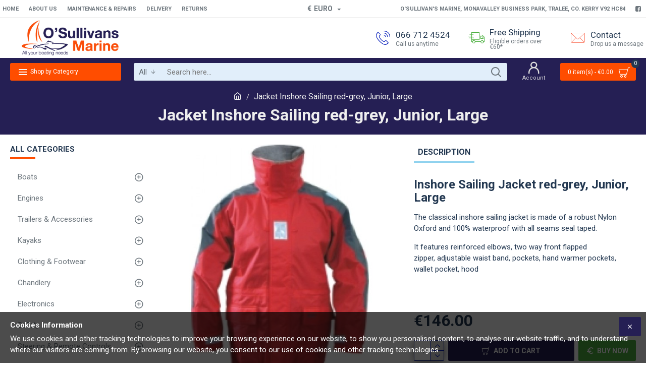

--- FILE ---
content_type: text/html; charset=utf-8
request_url: https://www.osmarine.ie/index.php?route=product/product&product_id=3005
body_size: 59143
content:
<!DOCTYPE html>
<html dir="ltr" lang="en" class="desktop mac chrome chrome131 webkit oc30 is-guest route-product-product product-3005 store-0 skin-1 desktop-header-active mobile-sticky layout-2 one-column column-left" data-jb="185b08f7" data-jv="3.1.13.1" data-ov="3.0.3.8">
<head typeof="og:website">
<meta charset="UTF-8" />
<meta name="viewport" content="width=device-width, initial-scale=1.0">
<meta http-equiv="X-UA-Compatible" content="IE=edge">
<title>Junior Sailing Jacket | Sailing clothing Ireland</title>
<base href="https://www.osmarine.ie/" />
<link rel="preload" href="catalog/view/theme/journal3/icons/fonts/icomoon.woff2?v=907f30d557" as="font" crossorigin>
<link rel="preconnect" href="https://fonts.googleapis.com/" crossorigin>
<link rel="preconnect" href="https://fonts.gstatic.com/" crossorigin>
<meta name="description" content="Junior Sailing Jacket, Sailing clothing Ireland.  robust Nylon Oxford and 100% waterproof with all seams seal taped. It features reinforced elbows, two way front flapped zipper, adjustable waist band, pockets, hand warmer pockets, wallet pocket, hood" />
<script>window['Journal'] = {"isPopup":false,"isPhone":false,"isTablet":false,"isDesktop":true,"filterScrollTop":false,"filterUrlValuesSeparator":",","countdownDay":"Day","countdownHour":"Hour","countdownMin":"Min","countdownSec":"Sec","globalPageColumnLeftTabletStatus":false,"globalPageColumnRightTabletStatus":true,"scrollTop":true,"scrollToTop":true,"notificationHideAfter":"2000","quickviewPageStyleCloudZoomStatus":true,"quickviewPageStyleAdditionalImagesCarousel":false,"quickviewPageStyleAdditionalImagesCarouselStyleSpeed":"500","quickviewPageStyleAdditionalImagesCarouselStyleAutoPlay":true,"quickviewPageStyleAdditionalImagesCarouselStylePauseOnHover":true,"quickviewPageStyleAdditionalImagesCarouselStyleDelay":"3000","quickviewPageStyleAdditionalImagesCarouselStyleLoop":false,"quickviewPageStyleAdditionalImagesHeightAdjustment":"5","quickviewPageStyleProductStockUpdate":false,"quickviewPageStylePriceUpdate":true,"quickviewPageStyleOptionsSelect":"all","quickviewText":"Quickview","mobileHeaderOn":"tablet","subcategoriesCarouselStyleSpeed":"500","subcategoriesCarouselStyleAutoPlay":false,"subcategoriesCarouselStylePauseOnHover":true,"subcategoriesCarouselStyleDelay":"3000","subcategoriesCarouselStyleLoop":false,"productPageStyleCloudZoomStatus":true,"productPageStyleCloudZoomPosition":"inner","productPageStyleAdditionalImagesCarousel":false,"productPageStyleAdditionalImagesCarouselStyleSpeed":"500","productPageStyleAdditionalImagesCarouselStyleAutoPlay":true,"productPageStyleAdditionalImagesCarouselStylePauseOnHover":true,"productPageStyleAdditionalImagesCarouselStyleDelay":"3000","productPageStyleAdditionalImagesCarouselStyleLoop":false,"productPageStyleAdditionalImagesHeightAdjustment":"5","productPageStyleProductStockUpdate":false,"productPageStylePriceUpdate":true,"productPageStyleOptionsSelect":"all","infiniteScrollStatus":true,"infiniteScrollOffset":"2","infiniteScrollLoadPrev":"Load Previous Products","infiniteScrollLoadNext":"Load Next Products","infiniteScrollLoading":"Loading...","infiniteScrollNoneLeft":"You have reached the end of the list.","loginUrl":"https:\/\/www.osmarine.ie\/index.php?route=account\/login","checkoutUrl":"https:\/\/www.osmarine.ie\/index.php?route=checkout\/checkout","headerHeight":"80","headerCompactHeight":"60","searchStyleSearchAutoSuggestStatus":true,"searchStyleSearchAutoSuggestDescription":true,"searchStyleSearchAutoSuggestSubCategories":true,"headerMiniSearchDisplay":"default","stickyStatus":true,"stickyFullHomePadding":false,"stickyFullwidth":true,"stickyAt":"","stickyHeight":"","headerTopBarHeight":"35","topBarStatus":true,"headerType":"mega","headerMobileHeight":"60","headerMobileStickyStatus":true,"headerMobileTopBarVisibility":true,"headerMobileTopBarHeight":"30","notification":[{"m":137,"c":"b6666094"}],"columnsCount":1};</script>
<script>// forEach polyfill
if (window.NodeList && !NodeList.prototype.forEach) {
	NodeList.prototype.forEach = Array.prototype.forEach;
}

(function () {
	if (Journal['isPhone']) {
		return;
	}

	var wrappers = ['search', 'cart', 'cart-content', 'logo', 'language', 'currency'];
	var documentClassList = document.documentElement.classList;

	function extractClassList() {
		return ['desktop', 'tablet', 'phone', 'desktop-header-active', 'mobile-header-active', 'mobile-menu-active'].filter(function (cls) {
			return documentClassList.contains(cls);
		});
	}

	function mqr(mqls, listener) {
		Object.keys(mqls).forEach(function (k) {
			mqls[k].addListener(listener);
		});

		listener();
	}

	function mobileMenu() {
		console.warn('mobile menu!');

		var element = document.querySelector('#main-menu');
		var wrapper = document.querySelector('.mobile-main-menu-wrapper');

		if (element && wrapper) {
			wrapper.appendChild(element);
		}

		var main_menu = document.querySelector('.main-menu');

		if (main_menu) {
			main_menu.classList.add('accordion-menu');
		}

		document.querySelectorAll('.main-menu .dropdown-toggle').forEach(function (element) {
			element.classList.remove('dropdown-toggle');
			element.classList.add('collapse-toggle');
			element.removeAttribute('data-toggle');
		});

		document.querySelectorAll('.main-menu .dropdown-menu').forEach(function (element) {
			element.classList.remove('dropdown-menu');
			element.classList.remove('j-dropdown');
			element.classList.add('collapse');
		});
	}

	function desktopMenu() {
		console.warn('desktop menu!');

		var element = document.querySelector('#main-menu');
		var wrapper = document.querySelector('.desktop-main-menu-wrapper');

		if (element && wrapper) {
			wrapper.insertBefore(element, document.querySelector('#main-menu-2'));
		}

		var main_menu = document.querySelector('.main-menu');

		if (main_menu) {
			main_menu.classList.remove('accordion-menu');
		}

		document.querySelectorAll('.main-menu .collapse-toggle').forEach(function (element) {
			element.classList.add('dropdown-toggle');
			element.classList.remove('collapse-toggle');
			element.setAttribute('data-toggle', 'dropdown');
		});

		document.querySelectorAll('.main-menu .collapse').forEach(function (element) {
			element.classList.add('dropdown-menu');
			element.classList.add('j-dropdown');
			element.classList.remove('collapse');
		});

		document.body.classList.remove('mobile-wrapper-open');
	}

	function mobileHeader() {
		console.warn('mobile header!');

		Object.keys(wrappers).forEach(function (k) {
			var element = document.querySelector('#' + wrappers[k]);
			var wrapper = document.querySelector('.mobile-' + wrappers[k] + '-wrapper');

			if (element && wrapper) {
				wrapper.appendChild(element);
			}

			if (wrappers[k] === 'cart-content') {
				if (element) {
					element.classList.remove('j-dropdown');
					element.classList.remove('dropdown-menu');
				}
			}
		});

		var search = document.querySelector('#search');
		var cart = document.querySelector('#cart');

		if (search && (Journal['searchStyle'] === 'full')) {
			search.classList.remove('full-search');
			search.classList.add('mini-search');
		}

		if (cart && (Journal['cartStyle'] === 'full')) {
			cart.classList.remove('full-cart');
			cart.classList.add('mini-cart')
		}
	}

	function desktopHeader() {
		console.warn('desktop header!');

		Object.keys(wrappers).forEach(function (k) {
			var element = document.querySelector('#' + wrappers[k]);
			var wrapper = document.querySelector('.desktop-' + wrappers[k] + '-wrapper');

			if (wrappers[k] === 'cart-content') {
				if (element) {
					element.classList.add('j-dropdown');
					element.classList.add('dropdown-menu');
					document.querySelector('#cart').appendChild(element);
				}
			} else {
				if (element && wrapper) {
					wrapper.appendChild(element);
				}
			}
		});

		var search = document.querySelector('#search');
		var cart = document.querySelector('#cart');

		if (search && (Journal['searchStyle'] === 'full')) {
			search.classList.remove('mini-search');
			search.classList.add('full-search');
		}

		if (cart && (Journal['cartStyle'] === 'full')) {
			cart.classList.remove('mini-cart');
			cart.classList.add('full-cart');
		}

		documentClassList.remove('mobile-cart-content-container-open');
		documentClassList.remove('mobile-main-menu-container-open');
		documentClassList.remove('mobile-overlay');
	}

	function moveElements(classList) {
		if (classList.includes('mobile-header-active')) {
			mobileHeader();
			mobileMenu();
		} else if (classList.includes('mobile-menu-active')) {
			desktopHeader();
			mobileMenu();
		} else {
			desktopHeader();
			desktopMenu();
		}
	}

	var mqls = {
		phone: window.matchMedia('(max-width: 768px)'),
		tablet: window.matchMedia('(max-width: 1024px)'),
		menu: window.matchMedia('(max-width: ' + Journal['mobileMenuOn'] + 'px)')
	};

	mqr(mqls, function () {
		var oldClassList = extractClassList();

		if (Journal['isDesktop']) {
			if (mqls.phone.matches) {
				documentClassList.remove('desktop');
				documentClassList.remove('tablet');
				documentClassList.add('mobile');
				documentClassList.add('phone');
			} else if (mqls.tablet.matches) {
				documentClassList.remove('desktop');
				documentClassList.remove('phone');
				documentClassList.add('mobile');
				documentClassList.add('tablet');
			} else {
				documentClassList.remove('mobile');
				documentClassList.remove('phone');
				documentClassList.remove('tablet');
				documentClassList.add('desktop');
			}

			if (documentClassList.contains('phone') || (documentClassList.contains('tablet') && Journal['mobileHeaderOn'] === 'tablet')) {
				documentClassList.remove('desktop-header-active');
				documentClassList.add('mobile-header-active');
			} else {
				documentClassList.remove('mobile-header-active');
				documentClassList.add('desktop-header-active');
			}
		}

		if (documentClassList.contains('desktop-header-active') && mqls.menu.matches) {
			documentClassList.add('mobile-menu-active');
		} else {
			documentClassList.remove('mobile-menu-active');
		}

		var newClassList = extractClassList();

		if (oldClassList.join(' ') !== newClassList.join(' ')) {
			if (documentClassList.contains('safari') && !documentClassList.contains('ipad') && navigator.maxTouchPoints && navigator.maxTouchPoints > 2) {
				window.fetch('index.php?route=journal3/journal3/device_detect', {
					method: 'POST',
					body: 'device=ipad',
					headers: {
						'Content-Type': 'application/x-www-form-urlencoded'
					}
				}).then(function (data) {
					return data.json();
				}).then(function (data) {
					if (data.response.reload) {
						window.location.reload();
					}
				});
			}

			if (document.readyState === 'loading') {
				document.addEventListener('DOMContentLoaded', function () {
					moveElements(newClassList);
				});
			} else {
				moveElements(newClassList);
			}
		}
	});

})();

(function () {
	var cookies = {};
	var style = document.createElement('style');
	var documentClassList = document.documentElement.classList;

	document.head.appendChild(style);

	document.cookie.split('; ').forEach(function (c) {
		var cc = c.split('=');
		cookies[cc[0]] = cc[1];
	});

	if (Journal['popup']) {
		for (var i in Journal['popup']) {
			if (!cookies['p-' + Journal['popup'][i]['c']]) {
				documentClassList.add('popup-open');
				documentClassList.add('popup-center');
				break;
			}
		}
	}

	if (Journal['notification']) {
		for (var i in Journal['notification']) {
			if (cookies['n-' + Journal['notification'][i]['c']]) {
				style.sheet.insertRule('.module-notification-' + Journal['notification'][i]['m'] + '{ display:none }');
			}
		}
	}

	if (Journal['headerNotice']) {
		for (var i in Journal['headerNotice']) {
			if (cookies['hn-' + Journal['headerNotice'][i]['c']]) {
				style.sheet.insertRule('.module-header_notice-' + Journal['headerNotice'][i]['m'] + '{ display:none }');
			}
		}
	}

	if (Journal['layoutNotice']) {
		for (var i in Journal['layoutNotice']) {
			if (cookies['ln-' + Journal['layoutNotice'][i]['c']]) {
				style.sheet.insertRule('.module-layout_notice-' + Journal['layoutNotice'][i]['m'] + '{ display:none }');
			}
		}
	}
})();
</script>
<script>WebFontConfig = { google: { families: ["Roboto:700,400:latin-ext","Noto+Serif:400,700:latin-ext&display=block"] } };</script>
<script src="https://ajax.googleapis.com/ajax/libs/webfont/1.6.26/webfont.js" async></script>
<link href="catalog/view/theme/journal3/assets/3f58cd10cf410b0c0ce7a728a362a8cb.css?v=185b08f7" type="text/css" rel="stylesheet" media="all" />
<link href="https://www.osmarine.ie/index.php?route=product/product&amp;product_id=3005" rel="canonical" />
<link href="https://www.osmarine.ie/image/catalog/cart.png" rel="icon" />
<!-- Google Tag Manager -->
<script>(function(w,d,s,l,i){w[l]=w[l]||[];w[l].push({'gtm.start':
new Date().getTime(),event:'gtm.js'});var f=d.getElementsByTagName(s)[0],
j=d.createElement(s),dl=l!='dataLayer'?'&l='+l:'';j.async=true;j.src=
'https://www.googletagmanager.com/gtm.js?id='+i+dl;f.parentNode.insertBefore(j,f);
})(window,document,'script','dataLayer','GTM-KLLJ34Q');</script>
<!-- End Google Tag Manager -->
<style>
.blog-post .post-details .post-stats{white-space:nowrap;overflow-x:auto;overflow-y:hidden;-webkit-overflow-scrolling:touch;;font-size:14px;background:rgba(237, 242, 254, 1);margin-bottom:30px;padding:8px;padding-right:12px;padding-left:12px}.blog-post .post-details .post-stats .p-category{flex-wrap:nowrap;display:inline-flex}.mobile .blog-post .post-details .post-stats{overflow-x:scroll}.blog-post .post-details .post-stats::-webkit-scrollbar{-webkit-appearance:none;height:1px;height:5px;width:5px}.blog-post .post-details .post-stats::-webkit-scrollbar-track{background-color:white}.blog-post .post-details .post-stats::-webkit-scrollbar-thumb{background-color:#999;background-color:rgba(248, 86, 57, 1)}.blog-post .post-details .post-stats .p-posted{display:inline-flex}.blog-post .post-details .post-stats .p-author{display:inline-flex}.blog-post .post-details .post-stats .p-date{display:inline-flex}.p-date-image{font-weight:700;background:rgba(254, 225, 91, 1);margin:5px}.blog-post .post-details .post-stats .p-comment{display:inline-flex}.blog-post .post-details .post-stats .p-view{display:inline-flex}.post-content>p{margin-bottom:10px}.post-image{display:block;text-align:left;float:none}.post-content{column-count:3;column-gap:50px;column-rule-color:rgba(238, 238, 238, 1);column-rule-width:1px;column-rule-style:solid}.blog-post
.tags{margin-top:15px;justify-content:flex-start;font-size:12px;font-weight:700;justify-content:center}.blog-post .tags a, .blog-post .tags-title{margin-right:8px;margin-bottom:8px}.blog-post .tags
b{display:none}.blog-post .tags
a{border-radius:10px;padding-right:8px;padding-left:8px;font-weight:400;background:rgba(237, 242, 254, 1)}.blog-post .tags a:hover{color:rgba(255,255,255,1);background:rgba(143,210,238,1)}.post-comments{margin-top:20px}.reply-btn.btn{background:rgba(78,177,66,1);border-width:0px}.reply-btn.btn:hover{background:rgba(143, 210, 238, 1) !important}.reply-btn.btn.btn.disabled::after{font-size:20px}.post-comment{margin-bottom:30px;padding-bottom:15px;border-width:0;border-bottom-width:1px;border-style:solid;border-color:rgba(221,221,221,1)}.post-reply{margin-top:15px;margin-left:60px;padding-top:20px;border-width:0;border-top-width:1px;border-style:solid;border-color:rgba(221,221,221,1)}.user-avatar{display:block;margin-right:15px;border-radius:50%}.module-blog_comments .side-image{display:block}.post-comment .user-name{font-size:18px;font-weight:700}.post-comment .user-data
div{font-size:12px}.post-comment .user-date::before{color:rgba(143, 210, 238, 1)}.post-comment .user-time::before{color:rgba(78, 177, 66, 1)}.post-comment .user-site::before{color:rgba(248, 86, 57, 1);left:-1px}.post-comment .user-data .user-date{display:inline-flex}.post-comment .user-data .user-time{display:inline-flex}.comment-form .form-group:not(.required){display:flex}.user-data .user-site{display:inline-flex}.main-posts.post-grid .post-layout.swiper-slide{margin-right:20px;width:calc((100% - 3 * 20px) / 4 - 0.01px)}.main-posts.post-grid .post-layout:not(.swiper-slide){padding:10px;width:calc(100% / 4 - 0.01px)}.one-column #content .main-posts.post-grid .post-layout.swiper-slide{margin-right:20px;width:calc((100% - 2 * 20px) / 3 - 0.01px)}.one-column #content .main-posts.post-grid .post-layout:not(.swiper-slide){padding:10px;width:calc(100% / 3 - 0.01px)}.two-column #content .main-posts.post-grid .post-layout.swiper-slide{margin-right:20px;width:calc((100% - 2 * 20px) / 3 - 0.01px)}.two-column #content .main-posts.post-grid .post-layout:not(.swiper-slide){padding:10px;width:calc(100% / 3 - 0.01px)}.side-column .main-posts.post-grid .post-layout.swiper-slide{margin-right:20px;width:calc((100% - 0 * 20px) / 1 - 0.01px)}.side-column .main-posts.post-grid .post-layout:not(.swiper-slide){padding:10px;width:calc(100% / 1 - 0.01px)}.main-posts.post-grid{margin:-10px}.post-grid .post-thumb{background:rgba(255, 255, 255, 1)}.desktop .post-grid .post-thumb:hover .image
a{box-shadow:0 5px 60px -10px rgba(0, 0, 0, 0.3)}.post-grid .post-thumb:hover .image
img{transform:scale(1.15)}.post-grid .post-thumb
.caption{position:relative;bottom:auto;width:auto}.post-grid .post-thumb
.name{display:flex;width:auto;margin-left:auto;margin-right:auto;justify-content:center;margin-left:auto;margin-right:auto;padding:5px;margin-top:10px}.post-grid .post-thumb .name
a{white-space:normal;overflow:visible;text-overflow:initial;font-size:16px;color:rgba(48, 95, 124, 1);font-weight:700}.desktop .post-grid .post-thumb .name a:hover{color:rgba(143, 210, 238, 1)}.post-grid .post-thumb
.description{display:block;color:rgba(109, 118, 125, 1);text-align:center;padding:5px;margin-bottom:10px}.post-grid .post-thumb .button-group{display:flex;justify-content:center;margin-bottom:10px}.post-grid .post-thumb .btn-read-more::before{display:none}.post-grid .post-thumb .btn-read-more::after{display:none;content:'\e5c8' !important;font-family:icomoon !important}.post-grid .post-thumb .btn-read-more .btn-text{display:inline-block;padding:0}.post-grid .post-thumb .btn-read-more.btn, .post-grid .post-thumb .btn-read-more.btn:visited{color:rgba(35, 56, 81, 1)}.post-grid .post-thumb .btn-read-more.btn:hover{color:rgba(248, 86, 57, 1) !important;background:none !important}.post-grid .post-thumb .btn-read-more.btn{background:none;border-width:1px;border-style:solid;border-color:rgba(35, 56, 81, 1)}.post-grid .post-thumb .btn-read-more.btn:active, .post-grid .post-thumb .btn-read-more.btn:hover:active, .post-grid .post-thumb .btn-read-more.btn:focus:active{background:none !important}.post-grid .post-thumb .btn-read-more.btn:focus{background:none}.post-grid .post-thumb .btn-read-more.btn.btn.disabled::after{font-size:20px}.post-grid .post-thumb .post-stats{display:flex;color:rgba(255, 255, 255, 1);justify-content:center;position:absolute;transform:translateY(-100%);width:100%;background:rgba(0, 0, 0, 0.65);padding:7px}.post-grid .post-thumb .post-stats .p-author{display:flex}.post-grid .post-thumb .p-date{display:flex}.post-grid .post-thumb .post-stats .p-comment{display:flex}.post-grid .post-thumb .post-stats .p-view{display:flex}.post-list .post-layout:not(.swiper-slide){margin-bottom:20px}.post-list .post-thumb
.caption{flex-basis:200px;background:rgba(255, 255, 255, 1);padding:15px}.post-list .post-thumb{background:rgba(221, 221, 221, 1);padding:1px}.post-list .post-thumb:hover .image
img{transform:scale(1.15)}.post-list .post-thumb
.name{display:flex;width:auto;margin-left:auto;margin-right:auto;justify-content:flex-start;margin-left:0;margin-right:auto}.post-list .post-thumb .name
a{white-space:normal;overflow:visible;text-overflow:initial;font-size:16px;font-weight:700}.post-list .post-thumb
.description{display:block;padding-top:5px;padding-bottom:5px}.post-list .post-thumb .button-group{display:flex;justify-content:flex-start;background:rgba(237, 242, 254, 1);padding:10px;margin:-15px;margin-top:10px;border-width:0;border-top-width:1px;border-style:solid;border-color:rgba(221, 221, 221, 1)}.post-list .post-thumb .btn-read-more::before{display:inline-block}.post-list .post-thumb .btn-read-more .btn-text{display:inline-block;padding:0
.4em}.post-list .post-thumb .btn-read-more::after{content:'\e5c8' !important;font-family:icomoon !important}.post-list .post-thumb .post-stats{display:flex;justify-content:flex-start;background:rgba(245, 245, 245, 1);padding:5px;margin:-15px;margin-bottom:10px;border-width:0;border-bottom-width:1px;border-style:solid;border-color:rgba(221, 221, 221, 1)}.post-list .post-thumb .post-stats .p-author::before{content:'\e916' !important;font-family:icomoon !important}.post-list .post-thumb .post-stats .p-date::before{content:'\f133' !important;font-family:icomoon !important}.post-list .post-thumb .post-stats .p-comment::before{content:'\f075' !important;font-family:icomoon !important}.post-list .post-thumb .post-stats .p-author{display:block}.post-list .post-thumb .p-date{display:flex}.post-list .post-thumb .post-stats .p-comment{display:block}.post-list .post-thumb .post-stats .p-view{display:flex}.blog-feed
span{display:block;color:rgba(238, 238, 238, 1) !important}.blog-feed{display:inline-flex;margin-top:-5px}.blog-feed::before{content:'\f143' !important;font-family:icomoon !important;font-size:14px;color:rgba(248, 86, 57, 1)}.desktop .blog-feed:hover
span{color:rgba(248, 86, 57, 1) !important}.countdown{color:rgba(35, 56, 81, 1);background:rgba(237, 242, 254, 1)}.countdown div
span{color:rgba(35,56,81,1)}.countdown>div{border-style:solid;border-color:rgba(221, 221, 221, 1)}.boxed-layout .site-wrapper{overflow:hidden}.boxed-layout
.header{padding:0
20px}.boxed-layout
.breadcrumb{padding-left:20px;padding-right:20px}.wrapper, .mega-menu-content, .site-wrapper > .container, .grid-cols,.desktop-header-active .is-sticky .header .desktop-main-menu-wrapper,.desktop-header-active .is-sticky .sticky-fullwidth-bg,.boxed-layout .site-wrapper, .breadcrumb, .title-wrapper, .page-title > span,.desktop-header-active .header .top-bar,.desktop-header-active .header .mid-bar,.desktop-main-menu-wrapper{max-width:1280px}.desktop-main-menu-wrapper .main-menu>.j-menu>.first-dropdown::before{transform:translateX(calc(0px - (100vw - 1280px) / 2))}html[dir='rtl'] .desktop-main-menu-wrapper .main-menu>.j-menu>.first-dropdown::before{transform:none;right:calc(0px - (100vw - 1280px) / 2)}.desktop-main-menu-wrapper .main-menu>.j-menu>.first-dropdown.mega-custom::before{transform:translateX(calc(0px - (200vw - 1280px) / 2))}html[dir='rtl'] .desktop-main-menu-wrapper .main-menu>.j-menu>.first-dropdown.mega-custom::before{transform:none;right:calc(0px - (200vw - 1280px) / 2)}body{background:rgba(255,255,255,1);font-family:'Roboto';font-weight:400;font-size:15px;color:rgba(35,56,81,1);line-height:1.5;-webkit-font-smoothing:antialiased}.site-wrapper>.container>.row{padding-top:20px;padding-bottom:20px}.column-left
#content{padding-left:30px}.column-right
#content{padding-right:30px}.side-column{max-width:270px}.one-column
#content{max-width:calc(100% - 270px)}.two-column
#content{max-width:calc(100% - 270px * 2)}.page-title{display:block}legend{font-family:'Roboto';font-weight:700;font-size:15px;text-transform:uppercase;margin-bottom:15px;white-space:normal;overflow:visible;text-overflow:initial;text-align:left}legend::after{content:'';display:block;position:relative;margin-top:7px;left:initial;right:initial;margin-left:0;margin-right:auto;transform:none}legend.page-title>span::after{content:'';display:block;position:relative;margin-top:7px;left:initial;right:initial;margin-left:0;margin-right:auto;transform:none}legend::after,legend.page-title>span::after{width:50px;height:3px;background:rgba(255,77,0,1)}.title{font-family:'Roboto';font-weight:700;font-size:22px;color:rgba(35,56,81,1);text-align:left;padding:0px;margin-bottom:15px;white-space:normal;overflow:visible;text-overflow:initial;text-align:left}.title::after{content:'';display:block;position:relative;margin-top:7px;left:initial;right:initial;margin-left:0;margin-right:auto;transform:none}.title.page-title>span::after{content:'';display:block;position:relative;margin-top:7px;left:initial;right:initial;margin-left:0;margin-right:auto;transform:none}.title::after,.title.page-title>span::after{width:50px;height:3px;background:rgba(248, 86, 57, 1)}html:not(.popup) .page-title{font-size:32px;color:rgba(238, 238, 238, 1);text-align:center;background:rgba(37, 31, 84, 1);border-width:0px;border-radius:0px;padding-bottom:20px;margin:0px;white-space:normal;overflow:visible;text-overflow:initial;text-align:center}html:not(.popup) .page-title::after{display:none;margin-top:5px;left:50%;right:initial;transform:translate3d(-50%,0,0)}html:not(.popup) .page-title.page-title>span::after{display:none;margin-top:5px;left:50%;right:initial;transform:translate3d(-50%,0,0)}html:not(.popup) .page-title::after, html:not(.popup) .page-title.page-title>span::after{width:50px;height:4px;background:rgba(248,86,57,1)}.title.module-title{font-family:'Roboto';font-weight:700;font-size:15px;text-transform:uppercase;margin-bottom:15px;white-space:normal;overflow:visible;text-overflow:initial;text-align:left}.title.module-title::after{content:'';display:block;position:relative;margin-top:7px;left:initial;right:initial;margin-left:0;margin-right:auto;transform:none}.title.module-title.page-title>span::after{content:'';display:block;position:relative;margin-top:7px;left:initial;right:initial;margin-left:0;margin-right:auto;transform:none}.title.module-title::after,.title.module-title.page-title>span::after{width:50px;height:3px;background:rgba(255,77,0,1)}.btn,.btn:visited{font-size:14px;color:rgba(255,255,255,1);font-weight:700;text-transform:uppercase}.btn:hover{color:rgba(255, 255, 255, 1) !important;background:rgba(255, 77, 0, 1) !important}.btn{background:rgba(37, 31, 84, 1);padding:12px;padding-right:15px;padding-left:15px;border-radius:2px !important}.btn:active,.btn:hover:active,.btn:focus:active{background:rgba(34, 184, 155, 1) !important;box-shadow:inset 0 0 15px -5px rgba(0,0,0,0.4)}.btn:focus{background:rgba(87, 73, 196, 1);box-shadow:inset 0 0 20px rgba(0, 0, 0, 0.25)}.desktop .btn:hover{box-shadow:0 5px 30px -5px rgba(0,0,0,0.15)}.btn.btn.disabled::after{font-size:20px}.btn-success.btn{background:rgba(78,177,66,1);border-width:0px}.btn-success.btn:hover{background:rgba(143, 210, 238, 1) !important}.btn-success.btn.btn.disabled::after{font-size:20px}.btn-danger.btn{background:rgba(232,40,77,1)}.btn-danger.btn:hover{background:rgba(143, 210, 238, 1) !important}.btn-danger.btn.btn.disabled::after{font-size:20px}.btn-warning.btn{background:rgba(232,40,77,1)}.btn-warning.btn:hover{background:rgba(143, 210, 238, 1) !important}.btn-warning.btn.btn.disabled::after{font-size:20px}.btn-info.btn{background:rgba(109,118,125,1);border-width:0px}.btn-info.btn:hover{background:rgba(143, 210, 238, 1) !important}.btn-info.btn.btn.disabled::after{font-size:20px}.btn-light.btn,.btn-light.btn:visited{color:rgba(35,56,81,1)}.btn-light.btn{background:rgba(225,238,250,1)}.btn-light.btn:hover{background:rgba(254, 225, 91, 1) !important}.btn-light.btn.btn.disabled::after{font-size:20px}.btn-dark.btn{background:rgba(35,56,81,1)}.btn-dark.btn:hover{background:rgba(143, 210, 238, 1) !important}.btn-dark.btn.btn.disabled::after{font-size:20px}.buttons{margin-top:20px;padding-top:15px;border-width:0;border-top-width:1px;border-style:solid;border-color:rgba(221, 221, 221, 1);font-size:16px}.buttons .pull-left
.btn{background:rgba(232, 40, 77, 1)}.buttons .pull-left .btn:hover{background:rgba(143, 210, 238, 1) !important}.buttons .pull-left .btn.btn.disabled::after{font-size:20px}.buttons .pull-right .btn::after{content:'\e5c8' !important;font-family:icomoon !important}.buttons .pull-left .btn::before{content:'\e5c4' !important;font-family:icomoon !important}.buttons>div{flex:0 0 auto;width:auto;flex-basis:0}.buttons > div
.btn{width:auto}.buttons .pull-left{margin-right:auto}.buttons .pull-right:only-child{flex:0 0 auto;width:auto;margin:0
0 0 auto}.buttons .pull-right:only-child
.btn{width:auto}.tags{margin-top:15px;justify-content:flex-start;font-size:12px;font-weight:700}.tags a,.tags-title{margin-right:8px;margin-bottom:8px}.tags
b{display:none}.tags
a{border-radius:10px;padding-right:8px;padding-left:8px;font-weight:400;background:rgba(237, 242, 254, 1)}.tags a:hover{color:rgba(255,255,255,1);background:rgba(143,210,238,1)}.breadcrumb{display:block !important;text-align:center;padding-top:10px;padding-bottom:5px;white-space:normal;-webkit-overflow-scrolling:touch}.breadcrumb::before{background:rgba(37, 31, 84, 1)}.breadcrumb li:first-of-type a i::before{content:'\eb69' !important;font-family:icomoon !important}.breadcrumb
a{font-size:16px;color:rgba(238, 238, 238, 1);text-decoration:underline}.mobile
.breadcrumb{overflow-x:visible}.breadcrumb::-webkit-scrollbar{-webkit-appearance:initial;height:1px;height:1px;width:1px}.breadcrumb::-webkit-scrollbar-track{background-color:white}.breadcrumb::-webkit-scrollbar-thumb{background-color:#999}.panel-group .panel-heading a::before{content:'\eba1' !important;font-family:icomoon !important;font-size:16px;margin-right:7px;order:-1}.panel-group .panel-active .panel-heading a::before{content:'\eb86' !important;font-family:icomoon !important;color:rgba(78, 177, 66, 1);top:-1px}.panel-group .panel-heading
a{justify-content:flex-start;font-family:'Roboto';font-weight:700;font-size:14px;color:rgba(109, 118, 125, 1);text-transform:uppercase;padding:10px;padding-right:0px;padding-left:0px}.panel-group .panel-heading:hover
a{color:rgba(35, 56, 81, 1)}.panel-group .panel-body{padding-bottom:10px}body
a{display:inline-block}body a:hover{color:rgba(248, 86, 57, 1)}body
p{margin-bottom:15px}body
em{color:rgba(109, 118, 125, 1)}body
h1{text-transform:none;margin-bottom:20px}body
h2{font-size:40px;text-transform:none;margin-bottom:15px}body
h3{margin-bottom:15px}body
h4{font-size:22px;font-weight:700;text-transform:uppercase;margin-bottom:15px}body
h5{font-size:18px;margin-bottom:15px}body
h6{font-size:14px;color:rgba(255, 255, 255, 1);text-transform:uppercase;background:rgba(248, 86, 57, 1);padding:6px;padding-right:10px;padding-left:10px;margin-bottom:15px;display:inline-block}body
blockquote{font-family:'Noto Serif';font-weight:400;font-size:16px;font-style:italic;background:rgba(237, 242, 254, 1);padding:15px;padding-top:10px;padding-bottom:10px;margin-top:15px;margin-bottom:15px;border-radius:3px;float:none;display:block;max-width:500px}body blockquote::before{margin-left:auto;margin-right:auto;float:left;content:'\e98f' !important;font-family:icomoon !important;color:rgba(248, 86, 57, 1);margin-right:10px}body
hr{margin-top:20px;margin-bottom:20px;overflow:visible}body hr::before{content:'\e993' !important;font-family:icomoon !important;font-size:20px;color:rgba(221, 221, 221, 1);background:rgba(255, 255, 255, 1);width:40px;height:40px;border-radius:50%}body .drop-cap{font-family:'Noto Serif';font-weight:700;font-size:60px;margin-right:5px}body .amp::before{content:'\e901' !important;font-family:icomoon !important;font-size:25px;color:rgba(109, 118, 125, 1);top:5px}body .video-responsive{max-width:550px;margin-bottom:15px}.count-badge{color:rgba(255, 255, 255, 1);background:rgba(35, 56, 81, 1);border-radius:10px}.product-label
b{color:rgba(255,255,255,1);font-weight:700;background:rgba(255,77,0,1);border-radius:20px;padding:5px;padding-right:7px;padding-left:7px}.tooltip-inner{font-size:12px;color:rgba(255, 255, 255, 1);background:rgba(143, 210, 238, 1);border-radius:2px;box-shadow:0 -15px 100px -10px rgba(0, 0, 0, 0.1)}.tooltip.top .tooltip-arrow{border-top-color:rgba(143, 210, 238, 1)}.tooltip.right .tooltip-arrow{border-right-color:rgba(143, 210, 238, 1)}.tooltip.bottom .tooltip-arrow{border-bottom-color:rgba(143, 210, 238, 1)}.tooltip.left .tooltip-arrow{border-left-color:rgba(143, 210, 238, 1)}table tbody tr:hover
td{background:rgba(225, 238, 250, 1)}table tbody
td{border-width:0 !important;border-top-width:1px !important;border-style:solid !important;border-color:rgba(221, 221, 221, 1) !important}table thead
td{font-family:'Roboto';font-weight:700;text-transform:uppercase}table tfoot
td{background:rgba(238,238,238,1)}.table-responsive{border-width:1px;border-style:solid;border-color:rgba(221,221,221,1);-webkit-overflow-scrolling:touch}.table-responsive::-webkit-scrollbar-thumb{background-color:rgba(143,210,238,1)}.table-responsive::-webkit-scrollbar-track{background-color:rgba(255,255,255,1)}.table-responsive::-webkit-scrollbar{height:7px;width:7px}label{font-size:16px;color:rgba(35,56,81,1)}.has-error{color:rgba(232, 40, 77, 1) !important}.form-group .control-label{max-width:140px;padding-top:7px;padding-bottom:5px;justify-content:flex-start}.has-error .form-control{border-color:rgba(232, 40, 77, 1) !important}.required .control-label::after, .required .control-label+div::before,.text-danger{font-size:16px;color:rgba(232,40,77,1)}.form-group{margin-bottom:8px}.required.has-error .control-label::after, .required.has-error .control-label+div::before{color:rgba(232, 40, 77, 1) !important}input.form-control{background:rgba(255, 255, 255, 1) !important;border-width:1px !important;border-style:solid !important;border-color:rgba(238, 238, 238, 1) !important;border-radius:2px !important;max-width:400px}input.form-control:hover{border-color:rgba(221, 221, 221, 1) !important}input.form-control:focus,input.form-control:active{border-color:rgba(143, 210, 238, 1) !important}input.form-control:focus{box-shadow:none}textarea.form-control{background:rgba(255, 255, 255, 1) !important;border-width:1px !important;border-style:solid !important;border-color:rgba(221, 221, 221, 1) !important;border-radius:2px !important}textarea.form-control:focus{box-shadow:inset 0 0 3px}select.form-control{background:rgba(255, 255, 255, 1) !important;border-width:1px !important;border-style:solid !important;border-color:rgba(221, 221, 221, 1) !important;border-radius:2px !important;max-width:400px}select.form-control:focus{box-shadow:inset 0 0 3px}.radio{width:100%}.checkbox{width:100%}.input-group .input-group-btn
.btn{min-width:35px;min-height:35px;margin-left:5px}.product-option-file .btn i::before{content:'\ebd8' !important;font-family:icomoon !important}.stepper input.form-control{background:rgba(255, 255, 255, 1) !important;border-width:0px !important;border-radius:2px !important;box-shadow:0 2px 15px -2px}.stepper input.form-control:focus{box-shadow:inset 0 0 3px}.stepper{width:50px;border-style:solid;border-color:rgba(6, 30, 187, 1);border-radius:2px}.stepper span
i{color:rgba(6, 30, 187, 1);background-color:rgba(221, 221, 221, 1)}.stepper span i:hover{color:rgba(143,210,238,1)}.pagination-results{letter-spacing:1px;background:rgba(245, 245, 245, 1);margin-top:20px;padding:10px;justify-content:flex-start}.pagination-results .text-right{display:block}.pagination>li>a{color:rgba(35,56,81,1)}.pagination>li>a:hover{color:rgba(143,210,238,1)}.pagination>li.active>span,.pagination>li.active>span:hover,.pagination>li>a:focus{color:rgba(143,210,238,1)}.pagination>li>a,.pagination>li>span{padding:3px}.pagination > li:first-child a::before, .pagination > li:last-child a::before{content:'\eb23' !important;font-family:icomoon !important;font-size:15px}.pagination > li .prev::before, .pagination > li .next::before{content:'\f104' !important;font-family:icomoon !important;font-size:15px}.pagination>li:not(:first-of-type){margin-left:7px}.rating .fa-stack{font-size:13px;width:1.1em}.rating .fa-star, .rating .fa-star+.fa-star-o{color:rgba(254, 225, 91, 1)}.rating .fa-star-o:only-child{color:rgba(109,118,125,1)}.popup-inner-body{max-height:calc(100vh - 45px * 2)}.popup-container{max-width:calc(100% - 20px * 2)}.popup-bg{background:rgba(0,0,0,0.75)}.popup-body,.popup{background:rgba(255, 255, 255, 1)}.popup-content, .popup .site-wrapper{padding:20px}.popup-body{border-radius:3px;box-shadow:0 5px 60px -10px rgba(0, 0, 0, 0.3)}.popup-container .popup-close::before{content:'\e5cd' !important;font-family:icomoon !important}.popup-close{width:30px;height:30px;margin-right:-12px;margin-top:12px}.popup-container>.btn{background:rgba(248, 86, 57, 1);padding:10px;border-radius:50px !important;min-width:25px;min-height:25px}.popup-container>.btn:hover{background:rgba(6, 30, 187, 1) !important}.popup-container>.btn.btn.disabled::after{font-size:20px}.scroll-top i::before{content:'\e957' !important;font-family:icomoon !important;font-size:45px;color:rgba(143, 210, 238, 1)}.scroll-top:hover i::before{color:rgba(254,225,91,1)}.scroll-top{left:auto;right:10px;transform:translateX(0)}.journal-loading > i::before, .ias-spinner > i::before, .lg-outer .lg-item::after,.btn.disabled::after{content:'\e929' !important;font-family:icomoon !important;font-size:35px;color:rgba(143, 210, 238, 1)}.journal-loading > .fa-spin, .lg-outer .lg-item::after,.btn.disabled::after{animation:fa-spin infinite linear;;animation-duration:1500ms}.btn-cart::before,.fa-shopping-cart::before{content:'\ebb5' !important;font-family:icomoon !important;left:-1px}.btn-wishlist::before{content:'\f08a' !important;font-family:icomoon !important}.btn-compare::before,.compare-btn::before{content:'\e91b' !important;font-family:icomoon !important}.fa-refresh::before{content:'\eacd' !important;font-family:icomoon !important}.fa-times-circle::before,.fa-times::before,.reset-filter::before,.notification-close::before,.popup-close::before,.hn-close::before{content:'\e981' !important;font-family:icomoon !important}.p-author::before{content:'\e7fd' !important;font-family:icomoon !important;margin-right:5px}.p-date::before{content:'\f133' !important;font-family:icomoon !important;margin-right:5px}.p-time::before{content:'\eb29' !important;font-family:icomoon !important;margin-right:5px}.p-comment::before{content:'\f27a' !important;font-family:icomoon !important;margin-right:5px}.p-view::before{content:'\f06e' !important;font-family:icomoon !important;margin-right:5px}.p-category::before{content:'\f022' !important;font-family:icomoon !important;margin-right:5px}.user-site::before{content:'\e321' !important;font-family:icomoon !important;left:-1px;margin-right:5px}.desktop ::-webkit-scrollbar{width:12px}.desktop ::-webkit-scrollbar-track{background:rgba(255, 255, 255, 1)}.desktop ::-webkit-scrollbar-thumb{background:rgba(48,95,124,1);border-width:3px;border-style:solid;border-color:rgba(255,255,255,1);border-radius:10px}.expand-content{max-height:70px}.block-expand.btn,.block-expand.btn:visited{font-size:11px;text-transform:none}.block-expand.btn{padding:2px;padding-right:7px;padding-left:7px;min-width:20px;min-height:20px}.desktop .block-expand.btn:hover{box-shadow:0 5px 30px -5px rgba(0,0,0,0.25)}.block-expand.btn:active,.block-expand.btn:hover:active,.block-expand.btn:focus:active{box-shadow:inset 0 0 20px rgba(0,0,0,0.25)}.block-expand.btn:focus{box-shadow:inset 0 0 20px rgba(0,0,0,0.25)}.block-expand.btn.btn.disabled::after{font-size:20px}.block-expand::after{content:'Show More'}.block-expanded .block-expand::after{content:'Show Less'}.block-expand::before{content:'\f078' !important;font-family:icomoon !important}.block-expanded .block-expand::before{content:'\f077' !important;font-family:icomoon !important}.block-expand-overlay{background:linear-gradient(to bottom, transparent, rgba(255, 255, 255, 1))}.safari .block-expand-overlay{background:linear-gradient(to bottom, rgba(255,255,255,0), rgba(255, 255, 255, 1))}.iphone .block-expand-overlay{background:linear-gradient(to bottom, rgba(255,255,255,0), rgba(255, 255, 255, 1))}.ipad .block-expand-overlay{background:linear-gradient(to bottom,rgba(255,255,255,0),rgba(255,255,255,1))}.old-browser{color:rgba(35,56,81,1);background:rgba(255,255,255,1)}.notification-cart.notification{max-width:400px;margin:20px;margin-bottom:0px;padding:10px;background:rgba(255, 255, 255, 1);border-radius:5px;box-shadow:0 0 20px rgba(0, 0, 0, 0.25)}.notification-cart .notification-close{display:block;margin-right:-12px;margin-top:-12px}.notification-cart .notification-close::before{content:'\e5cd' !important;font-family:icomoon !important}.notification-cart .notification-close.btn{background:rgba(248, 86, 57, 1);padding:10px;border-radius:50px !important;min-width:25px;min-height:25px}.notification-cart .notification-close.btn:hover{background:rgba(6, 30, 187, 1) !important}.notification-cart .notification-close.btn.btn.disabled::after{font-size:20px}.notification-cart
img{display:block;margin-right:10px;margin-bottom:10px}.notification-cart .notification-buttons{display:flex;background:rgba(237, 242, 254, 1);padding:10px;margin:-10px;margin-top:5px}.notification-cart .notification-view-cart{display:inline-flex;flex-grow:1}.notification-cart .notification-view-cart::before{content:'\ea9b' !important;font-family:icomoon !important}.notification-cart .notification-checkout.btn{background:rgba(78, 177, 66, 1);border-width:0px}.notification-cart .notification-checkout.btn:hover{background:rgba(143, 210, 238, 1) !important}.notification-cart .notification-checkout.btn.btn.disabled::after{font-size:20px}.notification-cart .notification-checkout{display:inline-flex;flex-grow:1;margin-left:10px}.notification-cart .notification-checkout::before{content:'\e5c8' !important;font-family:icomoon !important}.notification-wishlist.notification{max-width:400px;margin:20px;margin-bottom:0px;padding:10px;background:rgba(255, 255, 255, 1);border-radius:5px;box-shadow:0 0 20px rgba(0, 0, 0, 0.25)}.notification-wishlist .notification-close{display:block;margin-right:-12px;margin-top:-12px}.notification-wishlist .notification-close::before{content:'\e5cd' !important;font-family:icomoon !important}.notification-wishlist .notification-close.btn{background:rgba(248, 86, 57, 1);padding:10px;border-radius:50px !important;min-width:25px;min-height:25px}.notification-wishlist .notification-close.btn:hover{background:rgba(6, 30, 187, 1) !important}.notification-wishlist .notification-close.btn.btn.disabled::after{font-size:20px}.notification-wishlist
img{display:block;margin-right:10px;margin-bottom:10px}.notification-wishlist .notification-buttons{display:flex;background:rgba(237, 242, 254, 1);padding:10px;margin:-10px;margin-top:5px}.notification-wishlist .notification-view-cart{display:inline-flex;flex-grow:1}.notification-wishlist .notification-view-cart::before{content:'\ea9b' !important;font-family:icomoon !important}.notification-wishlist .notification-checkout.btn{background:rgba(78, 177, 66, 1);border-width:0px}.notification-wishlist .notification-checkout.btn:hover{background:rgba(143, 210, 238, 1) !important}.notification-wishlist .notification-checkout.btn.btn.disabled::after{font-size:20px}.notification-wishlist .notification-checkout{display:inline-flex;flex-grow:1;margin-left:10px}.notification-wishlist .notification-checkout::before{content:'\e5c8' !important;font-family:icomoon !important}.notification-compare.notification{max-width:400px;margin:20px;margin-bottom:0px;padding:10px;background:rgba(255, 255, 255, 1);border-radius:5px;box-shadow:0 0 20px rgba(0, 0, 0, 0.25)}.notification-compare .notification-close{display:block;margin-right:-12px;margin-top:-12px}.notification-compare .notification-close::before{content:'\e5cd' !important;font-family:icomoon !important}.notification-compare .notification-close.btn{background:rgba(248, 86, 57, 1);padding:10px;border-radius:50px !important;min-width:25px;min-height:25px}.notification-compare .notification-close.btn:hover{background:rgba(6, 30, 187, 1) !important}.notification-compare .notification-close.btn.btn.disabled::after{font-size:20px}.notification-compare
img{display:block;margin-right:10px;margin-bottom:10px}.notification-compare .notification-buttons{display:flex;background:rgba(237, 242, 254, 1);padding:10px;margin:-10px;margin-top:5px}.notification-compare .notification-view-cart{display:inline-flex;flex-grow:1}.notification-compare .notification-view-cart::before{content:'\ea9b' !important;font-family:icomoon !important}.notification-compare .notification-checkout.btn{background:rgba(78, 177, 66, 1);border-width:0px}.notification-compare .notification-checkout.btn:hover{background:rgba(143, 210, 238, 1) !important}.notification-compare .notification-checkout.btn.btn.disabled::after{font-size:20px}.notification-compare .notification-checkout{display:inline-flex;flex-grow:1;margin-left:10px}.notification-compare .notification-checkout::before{content:'\e5c8' !important;font-family:icomoon !important}.popup-quickview .popup-container{width:700px}.popup-quickview .popup-inner-body{height:600px}.route-product-product.popup-quickview .product-info .product-left{width:50%}.route-product-product.popup-quickview .product-info .product-right{width:calc(100% - 50%);padding-left:20px}.route-product-product.popup-quickview .page-title{background:rgba(255, 255, 255, 1);font-family:'Roboto';font-weight:700;font-size:22px;color:rgba(35, 56, 81, 1);text-align:left;padding:0px;margin-bottom:15px;white-space:normal;overflow:visible;text-overflow:initial;text-align:left}.route-product-product.popup-quickview h1.page-title{display:block}.route-product-product.popup-quickview div.page-title{display:none}.route-product-product.popup-quickview .page-title::after{content:'';display:block;position:relative;margin-top:7px;left:initial;right:initial;margin-left:0;margin-right:auto;transform:none}.route-product-product.popup-quickview .page-title.page-title>span::after{content:'';display:block;position:relative;margin-top:7px;left:initial;right:initial;margin-left:0;margin-right:auto;transform:none}.route-product-product.popup-quickview .page-title::after, .route-product-product.popup-quickview .page-title.page-title>span::after{width:50px;height:3px;background:rgba(248, 86, 57, 1)}.route-product-product.popup-quickview .direction-horizontal .additional-image{width:calc(100% / 4)}.route-product-product.popup-quickview .additional-images .swiper-container{overflow:hidden}.route-product-product.popup-quickview .additional-images .swiper-buttons{display:block;top:50%}.route-product-product.popup-quickview .additional-images .swiper-button-prev{left:0;right:auto;transform:translate(0, -50%)}.route-product-product.popup-quickview .additional-images .swiper-button-next{left:auto;right:0;transform:translate(0, -50%)}.route-product-product.popup-quickview .additional-images .swiper-buttons
div{width:70px;height:20px;background:rgba(109, 118, 125, 1)}.route-product-product.popup-quickview .additional-images .swiper-button-disabled{opacity:0}.route-product-product.popup-quickview .additional-images .swiper-buttons div::before{content:'\e5c4' !important;font-family:icomoon !important;color:rgba(255, 255, 255, 1)}.route-product-product.popup-quickview .additional-images .swiper-buttons .swiper-button-next::before{content:'\e5c8' !important;font-family:icomoon !important;color:rgba(255, 255, 255, 1)}.route-product-product.popup-quickview .additional-images .swiper-buttons div:not(.swiper-button-disabled):hover{background:rgba(143, 210, 238, 1)}.route-product-product.popup-quickview .additional-images .swiper-pagination{display:none !important;margin-bottom:-10px;left:50%;right:auto;transform:translateX(-50%)}.route-product-product.popup-quickview .additional-images
.swiper{padding-bottom:0;;padding-bottom:10px}.route-product-product.popup-quickview .additional-images .swiper-pagination-bullet{width:10px;height:10px;background-color:rgba(143, 210, 238, 1)}.route-product-product.popup-quickview .additional-images .swiper-pagination>span+span{margin-left:7px}.desktop .route-product-product.popup-quickview .additional-images .swiper-pagination-bullet:hover{background-color:rgba(6, 30, 187, 1)}.route-product-product.popup-quickview .additional-images .swiper-pagination-bullet.swiper-pagination-bullet-active{background-color:rgba(6, 30, 187, 1)}.route-product-product.popup-quickview .additional-images .swiper-pagination>span{border-radius:10px}.route-product-product.popup-quickview .additional-image{padding:calc(10px / 2)}.route-product-product.popup-quickview .additional-images{margin-top:10px;margin-right:-5px;margin-left:-5px}.route-product-product.popup-quickview .product-info .product-stats li::before{content:'\f111' !important;font-family:icomoon !important}.route-product-product.popup-quickview .product-info .product-stats
ul{width:100%}.route-product-product.popup-quickview .product-stats .product-views::before{content:'\f06e' !important;font-family:icomoon !important}.route-product-product.popup-quickview .product-stats .product-sold::before{content:'\e263' !important;font-family:icomoon !important}.route-product-product.popup-quickview .product-info .custom-stats{justify-content:space-between}.route-product-product.popup-quickview .product-info .product-details
.rating{justify-content:flex-start}.route-product-product.popup-quickview .product-info .product-details .countdown-wrapper{display:block}.route-product-product.popup-quickview .product-info .product-details .product-price-group{text-align:left;display:flex}.route-product-product.popup-quickview .product-info .product-details .price-group{justify-content:flex-start;flex-direction:row;align-items:center}.route-product-product.popup-quickview .product-info .product-details .product-price-new{order:-1}.route-product-product.popup-quickview .product-info .product-details .product-points{display:block}.route-product-product.popup-quickview .product-info .product-details .product-tax{display:block}.route-product-product.popup-quickview .product-info .product-details
.discounts{display:block}.route-product-product.popup-quickview .product-info .product-details .product-options>.options-title{display:none}.route-product-product.popup-quickview .product-info .product-details .product-options>h3{display:block}.route-product-product.popup-quickview .product-info .product-options .push-option > div input:checked+img{box-shadow:inset 0 0 8px rgba(0, 0, 0, 0.7)}.route-product-product.popup-quickview .product-info .product-details .button-group-page{position:fixed;width:100%;z-index:1000;;background:rgba(237, 242, 254, 1);padding:10px;margin:0px;border-width:0;border-top-width:1px;border-style:solid;border-color:rgba(187, 198, 221, 1);box-shadow:0 0 85px -10px rgba(0,0,0,0.2)}.route-product-product.popup-quickview{padding-bottom:60px !important}.route-product-product.popup-quickview .site-wrapper{padding-bottom:0 !important}.route-product-product.popup-quickview.mobile .product-info .product-right{padding-bottom:60px !important}.route-product-product.popup-quickview .product-info .button-group-page
.stepper{display:flex}.route-product-product.popup-quickview .product-info .button-group-page .btn-cart{display:inline-flex;margin-right:7px}.route-product-product.popup-quickview .product-info .button-group-page .btn-cart::before, .route-product-product.popup-quickview .product-info .button-group-page .btn-cart .btn-text{display:inline-block}.route-product-product.popup-quickview .product-info .product-details .stepper-group{flex-grow:1}.route-product-product.popup-quickview .product-info .product-details .stepper-group .btn-cart{flex-grow:1}.route-product-product.popup-quickview .product-info .button-group-page .btn-cart::before{font-size:17px}.route-product-product.popup-quickview .product-info .button-group-page .btn-more-details{display:inline-flex;flex-grow:0}.route-product-product.popup-quickview .product-info .button-group-page .btn-more-details .btn-text{display:none}.route-product-product.popup-quickview .product-info .button-group-page .btn-more-details::after{content:'\e5c8' !important;font-family:icomoon !important;font-size:18px}.route-product-product.popup-quickview .product-info .product-details .button-group-page .wishlist-compare{flex-grow:0 !important;margin:0px
!important}.route-product-product.popup-quickview .product-info .button-group-page .wishlist-compare{margin-right:auto}.route-product-product.popup-quickview .product-info .button-group-page .btn-wishlist{display:none;margin:0px;margin-right:7px}.route-product-product.popup-quickview .product-info .button-group-page .btn-wishlist .btn-text{display:none}.route-product-product.popup-quickview .product-info .button-group-page .wishlist-compare .btn-wishlist{width:auto !important}.route-product-product.popup-quickview .product-info .button-group-page .btn-wishlist::before{color:rgba(255, 255, 255, 1)}.route-product-product.popup-quickview .product-info .button-group-page .btn-wishlist.btn{background:rgba(78, 177, 66, 1);border-width:0px}.route-product-product.popup-quickview .product-info .button-group-page .btn-wishlist.btn:hover{background:rgba(143, 210, 238, 1) !important}.route-product-product.popup-quickview .product-info .button-group-page .btn-wishlist.btn.btn.disabled::after{font-size:20px}.route-product-product.popup-quickview .product-info .button-group-page .btn-compare{display:none;margin-right:7px}.route-product-product.popup-quickview .product-info .button-group-page .btn-compare .btn-text{display:none}.route-product-product.popup-quickview .product-info .button-group-page .wishlist-compare .btn-compare{width:auto !important}.route-product-product.popup-quickview .product-info .button-group-page .btn-compare::before{color:rgba(255, 255, 255, 1)}.route-product-product.popup-quickview .product-info .button-group-page .btn-compare.btn{background:rgba(78, 177, 66, 1);border-width:0px}.route-product-product.popup-quickview .product-info .button-group-page .btn-compare.btn:hover{background:rgba(143, 210, 238, 1) !important}.route-product-product.popup-quickview .product-info .button-group-page .btn-compare.btn.btn.disabled::after{font-size:20px}.popup-quickview .product-right
.description{order:100}.popup-quickview
.description{background:rgba(255, 255, 255, 1);padding:15px;margin-top:10px;border-width:1px;border-style:solid;border-color:rgba(221, 221, 221, 1)}.popup-quickview .expand-content{overflow:hidden}.login-box
.title{font-family:'Roboto';font-weight:700;font-size:15px;text-transform:uppercase;margin-bottom:15px;white-space:normal;overflow:visible;text-overflow:initial;text-align:left}.login-box .title::after{content:'';display:block;position:relative;margin-top:7px;left:initial;right:initial;margin-left:0;margin-right:auto;transform:none}.login-box .title.page-title>span::after{content:'';display:block;position:relative;margin-top:7px;left:initial;right:initial;margin-left:0;margin-right:auto;transform:none}.login-box .title::after, .login-box .title.page-title>span::after{width:50px;height:3px;background:rgba(255,77,0,1)}.login-box{flex-direction:row}.login-box
.well{padding:10px}.popup-login
.title{font-family:'Roboto';font-weight:700;font-size:15px;text-transform:uppercase;margin-bottom:15px;white-space:normal;overflow:visible;text-overflow:initial;text-align:left}.popup-login .title::after{content:'';display:block;position:relative;margin-top:7px;left:initial;right:initial;margin-left:0;margin-right:auto;transform:none}.popup-login .title.page-title>span::after{content:'';display:block;position:relative;margin-top:7px;left:initial;right:initial;margin-left:0;margin-right:auto;transform:none}.popup-login .title::after, .popup-login .title.page-title>span::after{width:50px;height:3px;background:rgba(255, 77, 0, 1)}.popup-login .popup-container{width:500px}.popup-login .popup-inner-body{height:265px}.popup-register .popup-container{width:530px}.popup-register .popup-inner-body{height:560px}.route-account-register
label{font-size:16px;color:rgba(35, 56, 81, 1)}.route-account-register .has-error{color:rgba(232, 40, 77, 1) !important}.route-account-register .form-group .control-label{max-width:140px;padding-top:7px;padding-bottom:5px;justify-content:flex-start}.route-account-register .has-error .form-control{border-color:rgba(232, 40, 77, 1) !important}.route-account-register .required .control-label::after, .route-account-register .required .control-label + div::before, .route-account-register .text-danger{font-size:16px;color:rgba(232, 40, 77, 1)}.route-account-register .form-group{margin-bottom:8px}.route-account-register .required.has-error .control-label::after, .route-account-register .required.has-error .control-label+div::before{color:rgba(232, 40, 77, 1) !important}.route-account-register input.form-control{background:rgba(255, 255, 255, 1) !important;border-width:1px !important;border-style:solid !important;border-color:rgba(238, 238, 238, 1) !important;border-radius:2px !important;max-width:400px}.route-account-register input.form-control:hover{border-color:rgba(221, 221, 221, 1) !important}.route-account-register input.form-control:focus, .route-account-register input.form-control:active{border-color:rgba(143, 210, 238, 1) !important}.route-account-register input.form-control:focus{box-shadow:none}.route-account-register textarea.form-control{background:rgba(255, 255, 255, 1) !important;border-width:1px !important;border-style:solid !important;border-color:rgba(221, 221, 221, 1) !important;border-radius:2px !important}.route-account-register textarea.form-control:focus{box-shadow:inset 0 0 3px}.route-account-register select.form-control{background:rgba(255, 255, 255, 1) !important;border-width:1px !important;border-style:solid !important;border-color:rgba(221, 221, 221, 1) !important;border-radius:2px !important;max-width:400px}.route-account-register select.form-control:focus{box-shadow:inset 0 0 3px}.route-account-register
.radio{width:100%}.route-account-register
.checkbox{width:100%}.route-account-register .input-group .input-group-btn
.btn{min-width:35px;min-height:35px;margin-left:5px}.route-account-register .product-option-file .btn i::before{content:'\ebd8' !important;font-family:icomoon !important}.route-account-register
legend{font-family:'Roboto';font-weight:700;font-size:15px;text-transform:uppercase;margin-bottom:15px;white-space:normal;overflow:visible;text-overflow:initial;text-align:left}.route-account-register legend::after{content:'';display:block;position:relative;margin-top:7px;left:initial;right:initial;margin-left:0;margin-right:auto;transform:none}.route-account-register legend.page-title>span::after{content:'';display:block;position:relative;margin-top:7px;left:initial;right:initial;margin-left:0;margin-right:auto;transform:none}.route-account-register legend::after, .route-account-register legend.page-title>span::after{width:50px;height:3px;background:rgba(255, 77, 0, 1)}.desktop .account-list>li>a:hover{color:rgba(248,86,57,1)}.account-list>li>a::before{content:'\e93f' !important;font-family:icomoon !important;font-size:45px;margin:0}.account-list .edit-info{display:flex}.route-information-sitemap .site-edit{display:block}.account-list .edit-pass{display:flex}.route-information-sitemap .site-pass{display:block}.account-list .edit-address{display:flex}.route-information-sitemap .site-address{display:block}.account-list .edit-wishlist{display:flex}.my-cards{display:block}.account-list .edit-order{display:flex}.route-information-sitemap .site-history{display:block}.account-list .edit-downloads{display:flex}.route-information-sitemap .site-download{display:block}.account-list .edit-rewards{display:flex}.account-list .edit-returns{display:flex}.account-list .edit-transactions{display:flex}.account-list .edit-recurring{display:flex}.my-affiliates{display:block}.my-newsletter .account-list{display:flex}.my-affiliates
.title{display:block}.my-newsletter
.title{display:block}.my-account
.title{display:block}.my-orders
.title{display:block}.my-cards
.title{display:block}.account-page
.title{font-family:'Roboto';font-weight:700;font-size:15px;text-transform:uppercase;margin-bottom:15px;white-space:normal;overflow:visible;text-overflow:initial;text-align:left}.account-page .title::after{content:'';display:block;position:relative;margin-top:7px;left:initial;right:initial;margin-left:0;margin-right:auto;transform:none}.account-page .title.page-title>span::after{content:'';display:block;position:relative;margin-top:7px;left:initial;right:initial;margin-left:0;margin-right:auto;transform:none}.account-page .title::after, .account-page .title.page-title>span::after{width:50px;height:3px;background:rgba(255,77,0,1)}.account-list>li>a{background:rgba(255,255,255,1);padding:10px;border-width:1px;border-style:solid;border-color:rgba(238,238,238,1);border-radius:5px;flex-direction:column;width:100%;text-align:center}.account-list>li>a:hover{border-color:rgba(255, 255, 255, 1);box-shadow:0 0 85px -10px rgba(0,0,0,0.2)}.account-list>li{width:calc(100% / 5);padding:10px;margin:0}.account-list{margin:0
-10px -10px;flex-direction:row}.account-list>.edit-info>a::before{content:'\e90d' !important;font-family:icomoon !important}.account-list>.edit-pass>a::before{content:'\eac4' !important;font-family:icomoon !important}.account-list>.edit-address>a::before{content:'\e956' !important;font-family:icomoon !important}.account-list>.edit-wishlist>a::before{content:'\e955' !important;font-family:icomoon !important}.my-cards .account-list>li>a::before{content:'\e950' !important;font-family:icomoon !important}.account-list>.edit-order>a::before{content:'\ead5' !important;font-family:icomoon !important}.account-list>.edit-downloads>a::before{content:'\eb4e' !important;font-family:icomoon !important}.account-list>.edit-rewards>a::before{content:'\e952' !important;font-family:icomoon !important}.account-list>.edit-returns>a::before{content:'\f112' !important;font-family:icomoon !important}.account-list>.edit-transactions>a::before{content:'\e928' !important;font-family:icomoon !important}.account-list>.edit-recurring>a::before{content:'\e8b3' !important;font-family:icomoon !important}.account-list>.affiliate-add>a::before{content:'\e95a' !important;font-family:icomoon !important}.account-list>.affiliate-edit>a::before{content:'\e95a' !important;font-family:icomoon !important}.account-list>.affiliate-track>a::before{content:'\e93c' !important;font-family:icomoon !important}.my-newsletter .account-list>li>a::before{content:'\e94c' !important;font-family:icomoon !important}.route-account-register .account-customer-group label::after{display:none !important}#account .account-fax label::after{display:none !important}.route-account-register .address-company label::after{display:none !important}#account-address .address-company label::after{display:none !important}.route-account-register .address-address-2 label::after{display:none !important}#account-address .address-address-2 label::after{display:none !important}.route-checkout-cart .td-qty .btn-remove.btn{background:rgba(232, 40, 77, 1)}.route-checkout-cart .td-qty .btn-remove.btn:hover{background:rgba(143, 210, 238, 1) !important}.route-checkout-cart .td-qty .btn-remove.btn.btn.disabled::after{font-size:20px}.route-checkout-cart .cart-page{display:flex}.route-checkout-cart .cart-bottom{max-width:400px}.cart-bottom{background:rgba(238,238,238,1);padding:20px;margin-left:20px}.panels-total{flex-direction:column}.panels-total .cart-total{align-items:flex-start}.route-checkout-cart .buttons .pull-right .btn::after{content:'\e5c8' !important;font-family:icomoon !important}.route-checkout-cart .buttons .pull-left .btn::before{content:'\e5c4' !important;font-family:icomoon !important}.route-checkout-cart .buttons>div{flex:1;width:100%;flex-basis:auto}.route-checkout-cart .buttons > div
.btn{width:100%}.route-checkout-cart .buttons .pull-left{margin-right:0}.route-checkout-cart .buttons>div+div{padding-top:7px;padding-left:0px}.route-checkout-cart .buttons .pull-right:only-child{flex:1;margin:0
0 0 auto}.route-checkout-cart .buttons .pull-right:only-child
.btn{width:100%}.route-checkout-cart
.buttons{font-size:16px}.cart-table .td-image{display:table-cell}.cart-table .td-qty .stepper, .cart-section .stepper, .cart-table .td-qty .btn-update.btn, .cart-section .td-qty .btn-primary.btn{display:inline-flex}.cart-table .td-name{display:table-cell}.cart-table .td-model{display:table-cell}.route-account-order-info .table-responsive .table-order thead>tr>td:nth-child(2){display:table-cell}.route-account-order-info .table-responsive .table-order tbody>tr>td:nth-child(2){display:table-cell}.route-account-order-info .table-responsive .table-order tfoot>tr>td:last-child{display:table-cell}.cart-table .td-price{display:table-cell}.route-checkout-cart .cart-panels{margin-bottom:30px}.route-checkout-cart .cart-panels
.title{font-family:'Roboto';font-weight:700;font-size:15px;text-transform:uppercase;margin-bottom:15px;white-space:normal;overflow:visible;text-overflow:initial;text-align:left;display:block}.route-checkout-cart .cart-panels .title::after{content:'';display:block;position:relative;margin-top:7px;left:initial;right:initial;margin-left:0;margin-right:auto;transform:none}.route-checkout-cart .cart-panels .title.page-title>span::after{content:'';display:block;position:relative;margin-top:7px;left:initial;right:initial;margin-left:0;margin-right:auto;transform:none}.route-checkout-cart .cart-panels .title::after, .route-checkout-cart .cart-panels .title.page-title>span::after{width:50px;height:3px;background:rgba(255, 77, 0, 1)}.route-checkout-cart .cart-panels
label{font-size:16px;color:rgba(35, 56, 81, 1)}.route-checkout-cart .cart-panels .has-error{color:rgba(232, 40, 77, 1) !important}.route-checkout-cart .cart-panels .form-group .control-label{max-width:9999px;padding-top:7px;padding-bottom:5px;justify-content:flex-start}.route-checkout-cart .cart-panels .has-error .form-control{border-color:rgba(232, 40, 77, 1) !important}.route-checkout-cart .cart-panels .required .control-label::after, .route-checkout-cart .cart-panels .required .control-label + div::before, .route-checkout-cart .cart-panels .text-danger{font-size:16px;color:rgba(232, 40, 77, 1)}.route-checkout-cart .cart-panels .form-group{margin-bottom:8px}.route-checkout-cart .cart-panels .required.has-error .control-label::after, .route-checkout-cart .cart-panels .required.has-error .control-label+div::before{color:rgba(232, 40, 77, 1) !important}.route-checkout-cart .cart-panels input.form-control{background:rgba(255, 255, 255, 1) !important;border-width:1px !important;border-style:solid !important;border-color:rgba(238, 238, 238, 1) !important;border-radius:2px !important}.route-checkout-cart .cart-panels input.form-control:hover{border-color:rgba(221, 221, 221, 1) !important}.route-checkout-cart .cart-panels input.form-control:focus, .route-checkout-cart .cart-panels input.form-control:active{border-color:rgba(143, 210, 238, 1) !important}.route-checkout-cart .cart-panels input.form-control:focus{box-shadow:none}.route-checkout-cart .cart-panels textarea.form-control{background:rgba(255, 255, 255, 1) !important;border-width:1px !important;border-style:solid !important;border-color:rgba(238, 238, 238, 1) !important;border-radius:2px !important}.route-checkout-cart .cart-panels textarea.form-control:hover{border-color:rgba(221, 221, 221, 1) !important}.route-checkout-cart .cart-panels textarea.form-control:focus, .route-checkout-cart .cart-panels textarea.form-control:active{border-color:rgba(143, 210, 238, 1) !important}.route-checkout-cart .cart-panels textarea.form-control:focus{box-shadow:none}.route-checkout-cart .cart-panels select.form-control{background:rgba(255, 255, 255, 1) !important;border-width:1px !important;border-style:solid !important;border-color:rgba(221, 221, 221, 1) !important;border-radius:2px !important;max-width:200px}.route-checkout-cart .cart-panels select.form-control:focus{box-shadow:inset 0 0 3px}.route-checkout-cart .cart-panels
.radio{width:100%}.route-checkout-cart .cart-panels
.checkbox{width:100%}.route-checkout-cart .cart-panels .input-group .input-group-btn .btn, .route-checkout-cart .cart-panels .input-group .input-group-btn .btn:visited{font-size:14px;color:rgba(255, 255, 255, 1);font-weight:700;text-transform:uppercase}.route-checkout-cart .cart-panels .input-group .input-group-btn .btn:hover{color:rgba(255, 255, 255, 1) !important;background:rgba(255, 77, 0, 1) !important}.route-checkout-cart .cart-panels .input-group .input-group-btn
.btn{background:rgba(37, 31, 84, 1);padding:12px;padding-right:15px;padding-left:15px;border-radius:2px !important;min-width:35px;min-height:35px;margin-left:5px}.route-checkout-cart .cart-panels .input-group .input-group-btn .btn:active, .route-checkout-cart .cart-panels .input-group .input-group-btn .btn:hover:active, .route-checkout-cart .cart-panels .input-group .input-group-btn .btn:focus:active{background:rgba(34, 184, 155, 1) !important;box-shadow:inset 0 0 15px -5px rgba(0, 0, 0, 0.4)}.route-checkout-cart .cart-panels .input-group .input-group-btn .btn:focus{background:rgba(87, 73, 196, 1);box-shadow:inset 0 0 20px rgba(0, 0, 0, 0.25)}.desktop .route-checkout-cart .cart-panels .input-group .input-group-btn .btn:hover{box-shadow:0 5px 30px -5px rgba(0, 0, 0, 0.15)}.route-checkout-cart .cart-panels .input-group .input-group-btn .btn.btn.disabled::after{font-size:20px}.route-checkout-cart .cart-panels .product-option-file .btn i::before{content:'\ebd8' !important;font-family:icomoon !important}.route-checkout-cart .cart-panels .buttons .pull-right .btn::after{content:'\e5c8' !important;font-family:icomoon !important}.route-checkout-cart .cart-panels .buttons .pull-left .btn::before{content:'\e5c4' !important;font-family:icomoon !important}.route-checkout-cart .cart-panels .buttons>div{flex:1;width:100%;flex-basis:auto}.route-checkout-cart .cart-panels .buttons > div
.btn{width:100%}.route-checkout-cart .cart-panels .buttons .pull-left{margin-right:0}.route-checkout-cart .cart-panels .buttons>div+div{padding-top:7px;padding-left:0px}.route-checkout-cart .cart-panels .buttons .pull-right:only-child{flex:1;margin:0
0 0 auto}.route-checkout-cart .cart-panels .buttons .pull-right:only-child
.btn{width:100%}.route-checkout-cart .cart-panels
.buttons{font-size:16px}.route-checkout-cart .cart-panels>p{display:none}.route-checkout-cart .cart-panels .panel-reward{display:block}.route-checkout-cart .cart-panels .panel-coupon{display:block}.route-checkout-cart .cart-panels .panel-shipping{display:block}.route-checkout-cart .cart-panels .panel-voucher{display:block}.route-checkout-cart .cart-panels .panel-reward
.collapse{display:none}.route-checkout-cart .cart-panels .panel-reward
.collapse.in{display:block}.route-checkout-cart .cart-panels .panel-reward .panel-heading{pointer-events:auto}.route-checkout-cart .cart-panels .panel-coupon
.collapse{display:none}.route-checkout-cart .cart-panels .panel-coupon
.collapse.in{display:block}.route-checkout-cart .cart-panels .panel-coupon .panel-heading{pointer-events:auto}.route-checkout-cart .cart-panels .panel-shipping
.collapse{display:none}.route-checkout-cart .cart-panels .panel-shipping
.collapse.in{display:block}.route-checkout-cart .cart-panels .panel-shipping .panel-heading{pointer-events:auto}.route-checkout-cart .cart-panels .panel-voucher
.collapse{display:none}.route-checkout-cart .cart-panels .panel-voucher
.collapse.in{display:block}.route-checkout-cart .cart-panels .panel-voucher .panel-heading{pointer-events:auto}.route-product-category .page-title{display:block}.route-product-category .category-description{order:0}.category-image{float:right}.category-text{position:static;bottom:auto}.category-description{margin-top:10px;margin-bottom:30px}.category-description>img{margin-top:20px;margin-bottom:10px}.refine-categories .refine-item.swiper-slide{margin-right:20px;width:calc((100% - 2 * 20px) / 3 - 0.01px)}.refine-categories .refine-item:not(.swiper-slide){padding:10px;width:calc(100% / 3 - 0.01px)}.one-column #content .refine-categories .refine-item.swiper-slide{margin-right:20px;width:calc((100% - 2 * 20px) / 3 - 0.01px)}.one-column #content .refine-categories .refine-item:not(.swiper-slide){padding:10px;width:calc(100% / 3 - 0.01px)}.two-column #content .refine-categories .refine-item.swiper-slide{margin-right:15px;width:calc((100% - 5 * 15px) / 6 - 0.01px)}.two-column #content .refine-categories .refine-item:not(.swiper-slide){padding:7.5px;width:calc(100% / 6 - 0.01px)}.side-column .refine-categories .refine-item.swiper-slide{margin-right:15px;width:calc((100% - 0 * 15px) / 1 - 0.01px)}.side-column .refine-categories .refine-item:not(.swiper-slide){padding:7.5px;width:calc(100% / 1 - 0.01px)}.refine-items{margin:-5px}.refine-categories{margin-bottom:20px}.refine-links .refine-item+.refine-item{margin-left:10px}.refine-categories .swiper-container{overflow:hidden}.refine-categories .swiper-buttons{display:block;top:50%;width:calc(100% - (-10px * 2));margin-top:-7px}.refine-categories .swiper-button-prev{left:0;right:auto;transform:translate(0, -50%)}.refine-categories .swiper-button-next{left:auto;right:0;transform:translate(0, -50%)}.refine-categories .swiper-buttons
div{width:20px;height:20px;border-radius:2px;box-shadow:0 5px 30px -5px rgba(0, 0, 0, 0.15)}.refine-categories .swiper-button-disabled{opacity:0}.refine-categories .swiper-buttons div::before{content:'\e94f' !important;font-family:icomoon !important;font-size:32px;color:rgba(255, 77, 0, 1)}.desktop .refine-categories .swiper-buttons div:not(.swiper-button-disabled):hover::before{color:rgba(37, 31, 84, 1)}.refine-categories .swiper-buttons .swiper-button-next::before{content:'\e954' !important;font-family:icomoon !important;color:rgba(255, 77, 0, 1)}.desktop .refine-categories .swiper-buttons .swiper-button-next:not(.swiper-button-disabled):hover::before{color:rgba(37, 31, 84, 1)}.refine-categories .swiper-pagination{display:none !important;margin-bottom:-10px;left:50%;right:auto;transform:translateX(-50%)}.refine-categories
.swiper{padding-bottom:0}.refine-categories .swiper-pagination-bullet{width:10px;height:10px;background-color:rgba(143, 210, 238, 1)}.refine-categories .swiper-pagination>span+span{margin-left:7px}.desktop .refine-categories .swiper-pagination-bullet:hover{background-color:rgba(248, 86, 57, 1)}.refine-categories .swiper-pagination-bullet.swiper-pagination-bullet-active{background-color:rgba(248, 86, 57, 1)}.refine-categories .swiper-pagination>span{border-radius:20px}.refine-item
a{background:rgba(255, 255, 255, 1);padding:7px}.desktop .refine-item a:hover{background:rgba(237, 242, 254, 1)}.refine-item a
img{display:block;;border-width:2px;border-style:solid;border-color:rgba(209, 208, 212, 1);border-radius:10px;box-shadow:0 0 85px -10px rgba(0,0,0,0.2)}.refine-name{white-space:normal;overflow:visible;text-overflow:initial;padding:7px;padding-top:15px;padding-bottom:0px}.refine-item .refine-name{font-size:16px;font-weight:700;text-align:center}.refine-name .count-badge{display:none}.checkout-section.section-login{display:block}.quick-checkout-wrapper div .title.section-title{font-family:'Roboto';font-weight:700;font-size:15px;text-transform:uppercase;margin-bottom:15px;white-space:normal;overflow:visible;text-overflow:initial;text-align:left}.quick-checkout-wrapper div .title.section-title::after{content:'';display:block;position:relative;margin-top:7px;left:initial;right:initial;margin-left:0;margin-right:auto;transform:none}.quick-checkout-wrapper div .title.section-title.page-title>span::after{content:'';display:block;position:relative;margin-top:7px;left:initial;right:initial;margin-left:0;margin-right:auto;transform:none}.quick-checkout-wrapper div .title.section-title::after, .quick-checkout-wrapper div .title.section-title.page-title>span::after{width:50px;height:3px;background:rgba(255,77,0,1)}.checkout-section{background:rgba(245, 245, 245, 1);padding:15px;border-radius:3px;margin-bottom:25px}.quick-checkout-wrapper > div
.right{padding-left:25px;width:calc(100% - 30%)}.quick-checkout-wrapper > div
.left{width:30%}.section-payment{padding-left:20px;width:calc(100% - 40%);display:block}.section-shipping{width:40%;display:block}.quick-checkout-wrapper .right .section-cvr{display:block}.quick-checkout-wrapper .right .section-cvr .control-label{display:flex}.quick-checkout-wrapper .right .section-cvr .form-coupon{display:flex}.quick-checkout-wrapper .right .section-cvr .form-voucher{display:flex}.quick-checkout-wrapper .right .section-cvr .form-reward{display:flex}.quick-checkout-wrapper .right .checkout-payment-details
legend{display:block}.quick-checkout-wrapper .right .confirm-section
.buttons{margin-top:20px;padding-top:15px;border-width:0;border-top-width:1px;border-style:solid;border-color:rgba(221, 221, 221, 1);font-size:16px}.quick-checkout-wrapper .right .confirm-section .buttons .pull-left
.btn{background:rgba(232, 40, 77, 1)}.quick-checkout-wrapper .right .confirm-section .buttons .pull-left .btn:hover{background:rgba(143, 210, 238, 1) !important}.quick-checkout-wrapper .right .confirm-section .buttons .pull-left .btn.btn.disabled::after{font-size:20px}.quick-checkout-wrapper .right .confirm-section .buttons .pull-right .btn::after{content:'\e5c8' !important;font-family:icomoon !important}.quick-checkout-wrapper .right .confirm-section .buttons .pull-left .btn::before{content:'\e5c4' !important;font-family:icomoon !important}.quick-checkout-wrapper .right .confirm-section .buttons>div{flex:0 0 auto;width:auto;flex-basis:0}.quick-checkout-wrapper .right .confirm-section .buttons > div
.btn{width:auto}.quick-checkout-wrapper .right .confirm-section .buttons .pull-left{margin-right:auto}.quick-checkout-wrapper .right .confirm-section .buttons .pull-right:only-child{flex:0 0 auto;width:auto;margin:0
0 0 auto}.quick-checkout-wrapper .right .confirm-section .buttons .pull-right:only-child
.btn{width:auto}.quick-checkout-wrapper .confirm-section
textarea{display:block}.quick-checkout-wrapper .section-comments label::after{display:none !important}.quick-checkout-wrapper .left .section-login
.title{display:block}.quick-checkout-wrapper .left .section-register
.title{display:block}.quick-checkout-wrapper .left .payment-address
.title{display:block}.quick-checkout-wrapper .left .shipping-address
.title{display:block}.quick-checkout-wrapper .right .shipping-payment
.title{display:block}.quick-checkout-wrapper .right .section-cvr
.title{display:block}.quick-checkout-wrapper .right .checkout-payment-details
.title{display:block}.quick-checkout-wrapper .right .cart-section
.title{display:block}.quick-checkout-wrapper .right .confirm-section
.title{display:block}.quick-checkout-wrapper .account-customer-group label::after{display:none !important}.quick-checkout-wrapper .account-telephone label::after{display:none !important}.quick-checkout-wrapper .account-fax label::after{display:none !important}.quick-checkout-wrapper .address-company label::after{display:none !important}.quick-checkout-wrapper .address-address-2 label::after{display:none !important}.quick-checkout-wrapper .shipping-payment .shippings
p{display:none;font-weight:bold}.quick-checkout-wrapper .shipping-payment .ship-wrapper
p{display:none}.shipping-payment .section-body
.radio{margin-bottom:8px}.section-shipping .section-body>div:first-child::before{content:'\eab8' !important;font-family:icomoon !important;margin-right:7px}.section-shipping .section-body>div:nth-child(2)::before{content:'\eab9' !important;font-family:icomoon !important;color:rgba(78, 177, 66, 1);margin-right:7px}.section-payment .section-body>div:first-child::before{content:'\e961' !important;font-family:icomoon !important;margin-right:7px}.section-payment .section-body>div:nth-child(2)::before{content:'\e95d' !important;font-family:icomoon !important;margin-right:7px}.section-payment .section-body>div:nth-child(3)::before{content:'\f0d6' !important;font-family:icomoon !important;margin-right:7px}.route-product-compare .compare-buttons .btn-cart{display:flex}.route-product-compare .compare-buttons .btn-remove{display:flex}.compare-name{display:table-row}.compare-image{display:table-row}.compare-price{display:table-row}.compare-model{display:table-row}.compare-manufacturer{display:table-row}.compare-availability{display:table-row}.compare-rating{display:table-row}.compare-summary{display:table-row}.compare-weight{display:table-row}.compare-dimensions{display:table-row}.route-information-contact .location-title{display:none}.route-information-contact .store-image{display:block}.route-information-contact .store-address{display:none}.route-information-contact .store-tel{display:none}.route-information-contact .store-fax{display:none}.route-information-contact .store-info{display:none}.route-information-contact .store-address
a{display:none}.route-information-information
.content{column-gap:30px;column-rule-width:1px;column-rule-style:solid}.maintenance-page
header{display:none !important}.maintenance-page
footer{display:none !important}#common-maintenance{padding:40px}.route-product-manufacturer #content a
img{display:block}.route-product-manufacturer .manufacturer
a{background:rgba(245, 245, 245, 1);padding:7px;border-width:1px;border-style:solid;border-color:rgba(221, 221, 221, 1);border-radius:3px}.desktop .route-product-manufacturer .manufacturer a:hover{background:rgba(237, 242, 254, 1)}.route-product-search #content .search-criteria-title{display:block}.route-product-search #content .buttons .pull-right .btn::after{content:'\e5c8' !important;font-family:icomoon !important}.route-product-search #content .buttons .pull-left .btn::before{content:'\e5c4' !important;font-family:icomoon !important}.route-product-search #content .buttons>div{flex:1;width:100%;flex-basis:auto}.route-product-search #content .buttons > div
.btn{width:100%}.route-product-search #content .buttons .pull-left{margin-right:0}.route-product-search #content .buttons>div+div{padding-top:7px;padding-left:0px}.route-product-search #content .buttons .pull-right:only-child{flex:1;margin:0
0 0 auto}.route-product-search #content .buttons .pull-right:only-child
.btn{width:100%}.route-product-search #content
.buttons{font-size:16px}.route-product-search #content .search-products-title{font-family:'Roboto';font-weight:700;font-size:22px;color:rgba(35, 56, 81, 1);text-align:left;padding:0px;margin-bottom:15px;white-space:normal;overflow:visible;text-overflow:initial;text-align:left;display:block}.route-product-search #content .search-products-title::after{content:'';display:block;position:relative;margin-top:7px;left:initial;right:initial;margin-left:0;margin-right:auto;transform:none}.route-product-search #content .search-products-title.page-title>span::after{content:'';display:block;position:relative;margin-top:7px;left:initial;right:initial;margin-left:0;margin-right:auto;transform:none}.route-product-search #content .search-products-title::after, .route-product-search #content .search-products-title.page-title>span::after{width:50px;height:3px;background:rgba(248, 86, 57, 1)}.route-information-sitemap #content>.row>div{background:rgba(245, 245, 245, 1);padding:15px;padding-top:10px;border-width:1px;border-style:solid;border-color:rgba(221, 221, 221, 1);border-radius:3px;width:auto}.route-information-sitemap #content>.row>div+div{margin-left:20px}.route-information-sitemap #content>.row>div>ul>li>a::before{content:'\f15c' !important;font-family:icomoon !important}.route-information-sitemap #content > .row > div > ul li ul li a::before{content:'\f0f6' !important;font-family:icomoon !important}.route-information-sitemap #content>.row{flex-direction:row}.route-account-wishlist td .btn-remove.btn{background:rgba(232, 40, 77, 1)}.route-account-wishlist td .btn-remove.btn:hover{background:rgba(143, 210, 238, 1) !important}.route-account-wishlist td .btn-remove.btn.btn.disabled::after{font-size:20px}.route-account-wishlist .td-image{display:none}.route-account-wishlist .td-name{display:none}.route-account-wishlist .td-model{display:none}.route-account-wishlist .td-stock{display:none}.route-account-wishlist .td-price{display:none}.route-account-wishlist .td-stock.in-stock{color:rgba(78, 177, 66, 1)}.route-account-wishlist .td-stock.out-of-stock{color:rgba(232, 40, 77, 1)}.route-account-wishlist .td-price
b{color:rgba(248, 86, 57, 1)}.route-account-wishlist .td-price
s{font-size:16px;color:rgba(109, 118, 125, 1);text-decoration:line-through}.product-info .product-left{width:50%}.product-info .product-right{width:calc(100% - 50%);padding-left:30px}.route-product-product:not(.popup) h1.page-title{display:block}.route-product-product:not(.popup) .product-info div.page-title{display:none}.product-image .swiper .swiper-controls{display:none}.lg-product-images.lg-backdrop{background:rgba(255, 255, 255, 1)}.lg-product-images #lg-download{display:none}.lg-product-images .lg-image{max-height:calc(100% - 100px)}.lg-product-images .lg-actions .lg-prev::before{content:'\e5c4' !important;font-family:icomoon !important}.lg-product-images .lg-actions .lg-next::before{content:'\e5c8' !important;font-family:icomoon !important}.desktop .lg-product-images .lg-actions .lg-icon:hover{background:rgba(143, 210, 238, 1)}.lg-product-images .lg-actions .lg-icon:active{background:rgba(237, 242, 254, 1)}.lg-product-images .lg-toolbar{color:rgba(35, 56, 81, 1)}.lg-product-images #lg-counter{display:inline-block}.lg-product-images #lg-zoom-in{display:block}.lg-product-images #lg-actual-size{display:block}.lg-product-images #lg-download-in::after{content:'\eb4d' !important;font-family:icomoon !important}.lg-product-images #lg-zoom-in::after{content:'\ebef' !important;font-family:icomoon !important}.lg-product-images #lg-zoom-in:hover::after{color:rgba(143, 210, 238, 1)}.lg-product-images #lg-actual-size::after{content:'\ebf0' !important;font-family:icomoon !important}.lg-product-images #lg-actual-size:hover::after{color:rgba(143, 210, 238, 1)}.lg-product-images .lg-close::after{content:'\ebeb' !important;font-family:icomoon !important}.desktop .lg-product-images .lg-close:hover::after{color:rgba(143, 210, 238, 1)}.lg-product-images .lg-sub-html{color:rgba(35, 56, 81, 1);background:rgba(255, 255, 255, 0.85);white-space:nowrap;overflow:hidden;text-overflow:ellipsis;top:auto}.lg-product-images.lg-thumb-open .lg-sub-html{bottom:90px !important}.lg-product-images .lg-thumb-item{margin-top:10px;padding-right:10px}.lg-product-images .lg-thumb-item
img{margin-bottom:10px;border-width:2px;border-style:solid;border-color:rgba(187, 198, 221, 1)}.lg-product-images .lg-thumb-outer{padding-left:10px;background:rgba(237, 242, 254, 1)}.desktop .lg-product-images .lg-thumb-item img:hover, .lg-product-images .lg-thumb-item.active
img{border-color:rgba(143, 210, 238, 1)}.lg-product-images .lg-toogle-thumb::after{color:rgba(35, 56, 81, 1)}.desktop .lg-product-images .lg-toogle-thumb:hover::after{color:rgba(255, 255, 255, 1)}.lg-product-images .lg-toogle-thumb{background:rgba(237, 242, 254, 1);left:auto;right:20px;transform:translateX(0)}.desktop .lg-product-images .lg-toogle-thumb:hover{background:rgba(143, 210, 238, 1)}.direction-horizontal .additional-image{width:calc(100% / 6)}.additional-images .swiper-container{overflow:hidden}.additional-images .swiper-buttons{display:block;top:50%}.additional-images .swiper-button-prev{left:0;right:auto;transform:translate(0, -50%)}.additional-images .swiper-button-next{left:auto;right:0;transform:translate(0, -50%)}.additional-images .swiper-buttons
div{width:70px;height:20px;background:rgba(109, 118, 125, 1)}.additional-images .swiper-button-disabled{opacity:0}.additional-images .swiper-buttons div::before{content:'\e5c4' !important;font-family:icomoon !important;color:rgba(255, 255, 255, 1)}.additional-images .swiper-buttons .swiper-button-next::before{content:'\e5c8' !important;font-family:icomoon !important;color:rgba(255, 255, 255, 1)}.additional-images .swiper-buttons div:not(.swiper-button-disabled):hover{background:rgba(143, 210, 238, 1)}.additional-images .swiper-pagination{display:none !important;margin-bottom:-10px;left:50%;right:auto;transform:translateX(-50%)}.additional-images
.swiper{padding-bottom:0;;padding-bottom:10px}.additional-images .swiper-pagination-bullet{width:10px;height:10px;background-color:rgba(143, 210, 238, 1)}.additional-images .swiper-pagination>span+span{margin-left:7px}.desktop .additional-images .swiper-pagination-bullet:hover{background-color:rgba(6, 30, 187, 1)}.additional-images .swiper-pagination-bullet.swiper-pagination-bullet-active{background-color:rgba(6, 30, 187, 1)}.additional-images .swiper-pagination>span{border-radius:10px}.additional-image{padding:calc(10px / 2)}.additional-images{margin-top:-5px;margin-right:10px}.additional-images
img{border-width:1px;border-style:solid;border-color:rgba(221, 221, 221, 1)}.product-info .product-details>div{margin-bottom:15px}.route-product-product:not(.popup) .product-info .product-details .product-stats{order:5}.product-info .product-stats
b{font-size:16px}.product-info .product-stats
span{font-size:16px}.product-info .product-details .brand-image a
span{display:block}.product-info .product-stats li::before{content:'\f111' !important;font-family:icomoon !important}.route-product-product:not(.popup) .product-info .product-price-group{flex-direction:row}.route-product-product:not(.popup) .product-info .product-price-group .product-stats{order:2;margin-left:auto}.product-info .product-stats
ul{width:100%}.product-info .product-manufacturer
a{font-size:16px}.product-info .product-stats .in-stock
span{color:rgba(78, 177, 66, 1)}.product-info .product-stats .out-of-stock
span{color:rgba(232, 40, 77, 1)}.product-info .product-stats .product-stock
b{display:block}.product-stats .product-views::before{content:'\f06e' !important;font-family:icomoon !important;color:rgba(232, 40, 77, 1);margin-right:5px}.product-stats .product-sold::before{content:'\eaed' !important;font-family:icomoon !important;color:rgba(78, 177, 66, 1);margin-right:5px}.product-info .product-details .custom-stats{order:initial}.product-info .custom-stats{justify-content:flex-start}.product-info .product-details
.rating{justify-content:flex-start;display:none}.route-product-product:not(.popup) .product-info .product-details
.rating{order:0}.product-info .product-details .rating .fa-stack{font-size:16px;width:1.2em}.product-info .product-details .rating .fa-star, .product-info .product-details .rating .fa-star+.fa-star-o{color:rgba(254, 225, 91, 1)}.product-info .product-details .rating .fa-star-o:only-child{color:rgba(109, 118, 125, 1)}.product-info .product-details .countdown-wrapper{display:block;order:0}.product-info .product-details .countdown-title{font-family:'Roboto';font-weight:700;font-size:15px;text-transform:uppercase;margin-bottom:15px;white-space:normal;overflow:visible;text-overflow:initial;text-align:left}.product-info .product-details .countdown-title::after{content:'';display:block;position:relative;margin-top:7px;left:initial;right:initial;margin-left:0;margin-right:auto;transform:none}.product-info .product-details .countdown-title.page-title>span::after{content:'';display:block;position:relative;margin-top:7px;left:initial;right:initial;margin-left:0;margin-right:auto;transform:none}.product-info .product-details .countdown-title::after, .product-info .product-details .countdown-title.page-title>span::after{width:50px;height:3px;background:rgba(255, 77, 0, 1)}.product-info .product-details
.countdown{color:rgba(255, 255, 255, 1);background:rgba(35, 56, 81, 1);border-radius:2px}.product-info .product-details .countdown div
span{color:rgba(238, 238, 238, 1)}.product-info .product-details .countdown>div{border-style:solid;border-color:rgba(48, 95, 124, 1)}.route-product-product:not(.popup) .product-info .product-details .product-price-group{order:2}.product-info .product-details .product-price-group{text-align:left;justify-content:flex-start;display:flex}.product-info .product-details .price-group{font-size:32px;font-weight:700}.product-info .product-details .price-group .product-price-new{color:rgba(248, 86, 57, 1)}.route-product-product:not(.popup) .product-info .product-details .price-group{flex-direction:row;align-items:center}.route-product-product:not(.popup) .product-info .product-details .product-price-new{order:-1}.product-info .product-details .price-group .product-price-old{display:block;font-size:22px;color:rgba(109, 118, 125, 1);text-decoration:line-through}.route-product-product:not(.popup) .product-info .product-details .product-price-old{margin-left:10px}.product-info .product-details .product-points{font-size:12px;display:block;margin-top:5px;margin-bottom:5px}.product-info .product-details .product-tax{display:none;font-size:12px;color:rgba(109, 118, 125, 1)}.product-info .product-details
.discounts{display:block}.product-info .product-details .product-discount{font-size:16px;color:rgba(109, 118, 125, 1)}.route-product-product:not(.popup) .product-info .product-details .product-options{order:2}.route-product-product:not(.popup) .product-info .product-details .product-options>.options-title{display:none}.product-info .product-details .product-options>h3{display:block;font-family:'Roboto';font-weight:700;font-size:15px;text-transform:uppercase;margin-bottom:15px;white-space:normal;overflow:visible;text-overflow:initial;text-align:left}.product-info .product-details .product-options>h3::after{content:'';display:block;position:relative;margin-top:7px;left:initial;right:initial;margin-left:0;margin-right:auto;transform:none}.product-info .product-details .product-options>h3.page-title>span::after{content:'';display:block;position:relative;margin-top:7px;left:initial;right:initial;margin-left:0;margin-right:auto;transform:none}.product-info .product-details .product-options > h3::after, .product-info .product-details .product-options>h3.page-title>span::after{width:50px;height:3px;background:rgba(255, 77, 0, 1)}.product-options
label{font-size:16px;color:rgba(35, 56, 81, 1)}.product-options .has-error{color:rgba(232, 40, 77, 1) !important}.product-options .form-group .control-label{max-width:9999px;padding-top:7px;padding-bottom:5px;justify-content:flex-start}.product-options .has-error .form-control{border-color:rgba(232, 40, 77, 1) !important}.product-options .required .control-label::after, .product-options .required .control-label + div::before, .product-options .text-danger{font-size:16px;color:rgba(232, 40, 77, 1)}.product-options .form-group{margin-bottom:8px}.product-options .required.has-error .control-label::after, .product-options .required.has-error .control-label+div::before{color:rgba(232, 40, 77, 1) !important}.product-options input.form-control{background:rgba(255, 255, 255, 1) !important;border-width:1px !important;border-style:solid !important;border-color:rgba(238, 238, 238, 1) !important;border-radius:2px !important}.product-options input.form-control:hover{border-color:rgba(221, 221, 221, 1) !important}.product-options input.form-control:focus, .product-options input.form-control:active{border-color:rgba(143, 210, 238, 1) !important}.product-options input.form-control:focus{box-shadow:none}.product-options textarea.form-control{background:rgba(255, 255, 255, 1) !important;border-width:1px !important;border-style:solid !important;border-color:rgba(238, 238, 238, 1) !important;border-radius:2px !important}.product-options textarea.form-control:hover{border-color:rgba(221, 221, 221, 1) !important}.product-options textarea.form-control:focus, .product-options textarea.form-control:active{border-color:rgba(143, 210, 238, 1) !important}.product-options textarea.form-control:focus{box-shadow:none}.product-options select.form-control{background:rgba(255, 255, 255, 1) !important;border-width:1px !important;border-style:solid !important;border-color:rgba(221, 221, 221, 1) !important;border-radius:2px !important;max-width:200px}.product-options select.form-control:focus{box-shadow:inset 0 0 3px}.product-options
.radio{width:100%}.product-options
.checkbox{width:100%}.product-options .input-group .input-group-btn .btn, .product-options .input-group .input-group-btn .btn:visited{font-size:14px;color:rgba(255, 255, 255, 1);font-weight:700;text-transform:uppercase}.product-options .input-group .input-group-btn .btn:hover{color:rgba(255, 255, 255, 1) !important;background:rgba(255, 77, 0, 1) !important}.product-options .input-group .input-group-btn
.btn{background:rgba(37, 31, 84, 1);padding:12px;padding-right:15px;padding-left:15px;border-radius:2px !important;min-width:35px;min-height:35px;margin-left:5px}.product-options .input-group .input-group-btn .btn:active, .product-options .input-group .input-group-btn .btn:hover:active, .product-options .input-group .input-group-btn .btn:focus:active{background:rgba(34, 184, 155, 1) !important;box-shadow:inset 0 0 15px -5px rgba(0, 0, 0, 0.4)}.product-options .input-group .input-group-btn .btn:focus{background:rgba(87, 73, 196, 1);box-shadow:inset 0 0 20px rgba(0, 0, 0, 0.25)}.desktop .product-options .input-group .input-group-btn .btn:hover{box-shadow:0 5px 30px -5px rgba(0, 0, 0, 0.15)}.product-options .input-group .input-group-btn .btn.btn.disabled::after{font-size:20px}.product-options .product-option-file .btn i::before{content:'\ebd8' !important;font-family:icomoon !important}.product-info .product-options .push-option > div .option-value{margin-right:8px;margin-bottom:8px;min-width:30px;min-height:30px;background:rgba(237, 242, 254, 1);border-width:1px;border-style:solid;border-color:rgba(221, 221, 221, 1);border-radius:2px}.product-info .product-options .push-option > div
label{margin-right:5px;margin-bottom:5px}.product-info .product-options .push-option > div .option-value:hover, .product-info .product-options .push-option > div input:checked+.option-value{background:rgba(187, 198, 221, 1);box-shadow:0 5px 30px -5px rgba(0, 0, 0, 0.15)}.desktop .product-info .product-options .push-option > div .option-value:hover, .product-info .product-options .push-option > div input:checked+.option-value{border-color:rgba(143, 210, 238, 1)}.product-info .product-options .push-option > div input:checked+.option-value{border-color:rgba(143, 210, 238, 1);box-shadow:inset 0 0 15px -5px rgba(0, 0, 0, 0.4)}.product-info .product-options .push-option > div
img{border-width:1px;border-style:solid;border-color:rgba(255, 255, 255, 1)}.desktop .product-info .product-options .push-option > div img:hover, .product-info .product-options .push-option > div input:checked+img{border-color:rgba(143, 210, 238, 1)}.product-info .product-options .push-option > div input:checked+img{border-color:rgba(143, 210, 238, 1);box-shadow:inset 0 0 8px rgba(0, 0, 0, 0.7)}.product-info .product-options .push-option input+img+.option-value{display:none}.route-product-product:not(.popup) .product-info .product-details .button-group-page{position:static;width:auto;z-index:1;;order:3}.has-bottom-menu.route-product-product .bottom-menu{display:block}.product-info .product-details .stepper .control-label{display:none}.product-info .button-group-page
.stepper{display:flex}.route-product-product:not(.popup) .product-info .button-group-page
.stepper{height:41px;margin-bottom:8px}.product-info .button-group-page .btn-cart{display:inline-flex}.route-product-product
.tags{display:flex;justify-content:flex-start}.route-product-product:not(.popup) .product-info .button-group-page .btn-cart::before{display:inline-block}.route-product-product:not(.popup) .product-info .button-group-page .btn-cart .btn-text{display:inline-block}.product-info .button-group-page .extra-group{width:auto;flex-grow:initial;flex-direction:row;display:flex;margin-bottom:8px}.product-info .button-group-page .btn-extra{flex:1;width:100%}.product-info .button-group-page .btn-extra+.btn-extra{flex:1;width:100%}.product-info .product-details .buttons-wrapper .extra-group{justify-content:flex-start;align-items:flex-start}.route-product-product:not(.popup) .product-info .button-group-page .btn-cart{flex-grow:1;margin-bottom:8px;margin-left:8px}.route-product-product:not(.popup) .product-info .button-group-page .stepper-group{flex-grow:1;width:100%}.product-info .button-group-page .btn-cart::before{font-size:17px;margin-right:5px}.product-info .button-group-page .btn-cart.btn, .product-info .button-group-page .btn-cart.btn:visited{font-size:14px;color:rgba(255, 255, 255, 1);font-weight:700;text-transform:uppercase}.product-info .button-group-page .btn-cart.btn:hover{color:rgba(255, 255, 255, 1) !important;background:rgba(255, 77, 0, 1) !important}.product-info .button-group-page .btn-cart.btn{background:rgba(37, 31, 84, 1);padding:12px;padding-right:15px;padding-left:15px;border-radius:2px !important}.product-info .button-group-page .btn-cart.btn:active, .product-info .button-group-page .btn-cart.btn:hover:active, .product-info .button-group-page .btn-cart.btn:focus:active{background:rgba(34, 184, 155, 1) !important;box-shadow:inset 0 0 15px -5px rgba(0, 0, 0, 0.4)}.product-info .button-group-page .btn-cart.btn:focus{background:rgba(87, 73, 196, 1);box-shadow:inset 0 0 20px rgba(0, 0, 0, 0.25)}.desktop .product-info .button-group-page .btn-cart.btn:hover{box-shadow:0 5px 30px -5px rgba(0, 0, 0, 0.15)}.product-info .button-group-page .btn-cart.btn.btn.disabled::after{font-size:20px}.product-info .button-group-page .btn-extra.btn{background:rgba(78, 177, 66, 1);border-width:0px}.product-info .button-group-page .btn-extra.btn:hover{background:rgba(143, 210, 238, 1) !important}.product-info .button-group-page .btn-extra.btn.btn.disabled::after{font-size:20px}.product-info .button-group-page .btn-extra+.btn-extra.btn{background:rgba(232, 40, 77, 1)}.product-info .button-group-page .btn-extra+.btn-extra.btn:hover{background:rgba(143, 210, 238, 1) !important}.product-info .button-group-page .btn-extra+.btn-extra.btn.btn.disabled::after{font-size:20px}.product-info .button-group-page .btn-extra+.btn{display:none}.product-info .button-group-page .extra-group .btn-extra:first-child{margin-left:8px}.product-info .button-group-page .extra-group .btn-extra+.btn-extra{margin-left:8px}.product-info .button-group-page .extra-group .btn-extra:first-child::before{font-size:17px;margin-right:5px}.product-info .button-group-page .extra-group .btn-extra:last-child::before{font-size:17px;margin-right:5px}.route-product-product:not(.popup) .product-info .product-details .button-group-page .wishlist-compare{width:100%}.route-product-product:not(.popup) .product-info .button-group-page .wishlist-compare{margin-left:auto;margin-right:0;justify-content:center;align-items:center;flex-direction:row}.route-product-product:not(.popup) .product-info .button-group-page .btn-wishlist{display:none;margin-right:8px}.route-product-product:not(.popup) .product-info .button-group-page .btn-wishlist::before, .product-info .button-group-page .btn-wishlist .btn-text{display:inline-block}.route-product-product:not(.popup) .product-info .button-group-page .wishlist-compare .btn-wishlist{flex:1;width:100%}.route-product-product:not(.popup) .product-info .button-group-page .btn-wishlist::before{font-size:16px;color:rgba(232, 40, 77, 1);margin-right:5px}.route-product-product:not(.popup) .product-info .button-group-page .btn-wishlist.btn, .route-product-product:not(.popup) .product-info .button-group-page .btn-wishlist.btn:visited{color:rgba(35, 56, 81, 1)}.route-product-product:not(.popup) .product-info .button-group-page .btn-wishlist.btn:hover{color:rgba(248, 86, 57, 1) !important;background:none !important}.route-product-product:not(.popup) .product-info .button-group-page .btn-wishlist.btn{background:none;border-width:1px;border-style:solid;border-color:rgba(35, 56, 81, 1)}.route-product-product:not(.popup) .product-info .button-group-page .btn-wishlist.btn:active, .route-product-product:not(.popup) .product-info .button-group-page .btn-wishlist.btn:hover:active, .route-product-product:not(.popup) .product-info .button-group-page .btn-wishlist.btn:focus:active{background:none !important}.route-product-product:not(.popup) .product-info .button-group-page .btn-wishlist.btn:focus{background:none}.route-product-product:not(.popup) .product-info .button-group-page .btn-wishlist.btn.btn.disabled::after{font-size:20px}.product-info .button-group-page .btn-compare{display:none}.route-product-product:not(.popup) .product-info .button-group-page .btn-compare::before, .product-info .button-group-page .btn-compare .btn-text{display:inline-block}.route-product-product:not(.popup) .product-info .button-group-page .wishlist-compare .btn-compare{flex:1;width:100%}.route-product-product:not(.popup) .product-info .button-group-page .btn-compare::before{font-size:16px;color:rgba(6, 30, 187, 1);margin-right:5px}.route-product-product:not(.popup) .product-info .button-group-page .btn-compare.btn, .route-product-product:not(.popup) .product-info .button-group-page .btn-compare.btn:visited{color:rgba(35, 56, 81, 1)}.route-product-product:not(.popup) .product-info .button-group-page .btn-compare.btn:hover{color:rgba(248, 86, 57, 1) !important;background:none !important}.route-product-product:not(.popup) .product-info .button-group-page .btn-compare.btn{background:none;border-width:1px;border-style:solid;border-color:rgba(35, 56, 81, 1)}.route-product-product:not(.popup) .product-info .button-group-page .btn-compare.btn:active, .route-product-product:not(.popup) .product-info .button-group-page .btn-compare.btn:hover:active, .route-product-product:not(.popup) .product-info .button-group-page .btn-compare.btn:focus:active{background:none !important}.route-product-product:not(.popup) .product-info .button-group-page .btn-compare.btn:focus{background:none}.route-product-product:not(.popup) .product-info .button-group-page .btn-compare.btn.btn.disabled::after{font-size:20px}.products-filter{background:rgba(245, 245, 245, 1);padding:10px;border-radius:2px}.grid-list
button{display:inline-block}#btn-grid-view::before{content:'\e97b' !important;font-family:icomoon !important;font-size:18px}.desktop #btn-grid-view:hover::before{color:rgba(143,210,238,1)}#btn-list-view::before{content:'\e97a' !important;font-family:icomoon !important;font-size:18px}.desktop #btn-list-view:hover::before{color:rgba(143, 210, 238, 1)}.grid-list .view-btn{width:25px;height:25px}.grid-list .compare-btn{display:none;padding-left:15px}.grid-list .links-text{display:inline-flex}.grid-list .compare-btn::before{margin-right:5px;font-size:18px}.grid-list .count-badge{display:inline-flex}.products-filter .select-group .input-group.sort-by{display:inline-flex}.products-filter .select-group .input-group.per-page{display:inline-flex}.sort-by{margin:0
10px}.products-filter .input-group-addon{background:rgba(221, 221, 221, 1)}.products-filter .select-group .input-group .input-group-addon{border-radius:3px}.route-product-category .pagination-results{letter-spacing:1px;background:rgba(245, 245, 245, 1);margin-top:20px;padding:10px;justify-content:flex-start}.route-product-category .pagination-results .text-right{display:block}.route-product-category .pagination>li>a{color:rgba(35, 56, 81, 1)}.route-product-category .pagination>li>a:hover{color:rgba(143, 210, 238, 1)}.route-product-category .pagination > li.active > span, .route-product-category .pagination > li.active > span:hover, .route-product-category .pagination>li>a:focus{color:rgba(143, 210, 238, 1)}.route-product-category .pagination > li > a, .route-product-category .pagination>li>span{padding:3px}.route-product-category .pagination > li:first-child a::before, .route-product-category .pagination > li:last-child a::before{content:'\eb23' !important;font-family:icomoon !important;font-size:15px}.route-product-category .pagination > li .prev::before, .route-product-category .pagination > li .next::before{content:'\f104' !important;font-family:icomoon !important;font-size:15px}.route-product-category .pagination>li:not(:first-of-type){margin-left:7px}.main-products+.pagination-results{display:none}.ias-noneleft{background:rgba(245,245,245,1);margin:10px;margin-right:5px;margin-left:5px;padding:10px;border-radius:2px}.ias-spinner{margin:15px}.ias-trigger-next
.btn{margin:10px}.ias-trigger-prev
.btn{margin:10px}.ias-trigger
a{display:inline-flex}.product-list .ias-noneleft{margin:0px;margin-top:20px}.ias-trigger .btn::before{content:'\eacd' !important;font-family:icomoon !important;margin-right:5px}.main-products.product-grid .product-layout.swiper-slide{margin-right:30px;width:calc((100% - 4 * 30px) / 5 - 0.01px)}.main-products.product-grid .product-layout:not(.swiper-slide){padding:15px;width:calc(100% / 5 - 0.01px)}.one-column #content .main-products.product-grid .product-layout.swiper-slide{margin-right:30px;width:calc((100% - 3 * 30px) / 4 - 0.01px)}.one-column #content .main-products.product-grid .product-layout:not(.swiper-slide){padding:15px;width:calc(100% / 4 - 0.01px)}.two-column #content .main-products.product-grid .product-layout.swiper-slide{margin-right:20px;width:calc((100% - 2 * 20px) / 3 - 0.01px)}.two-column #content .main-products.product-grid .product-layout:not(.swiper-slide){padding:10px;width:calc(100% / 3 - 0.01px)}.side-column .main-products.product-grid .product-layout.swiper-slide{margin-right:20px;width:calc((100% - 0 * 20px) / 1 - 0.01px)}.side-column .main-products.product-grid .product-layout:not(.swiper-slide){padding:10px;width:calc(100% / 1 - 0.01px)}.main-products.product-grid{margin:10px;margin-right:-10px;margin-bottom:-10px;margin-left:-10px}.main-products.product-grid .product-thumb{background:rgba(255, 255, 255, 1)}.main-products.product-grid .product-thumb:hover .product-img>div{transform:scale(1.12)}.main-products.product-grid .product-thumb .product-labels{visibility:visible;opacity:1}.main-products.product-grid .product-thumb .quickview-button{display:flex;left:auto;top:auto;bottom:0;right:0;transform:translate3d(0, 0, 1px);margin-right:5px;margin-bottom:5px}.main-products.product-grid .product-thumb .btn-quickview{visibility:hidden;opacity:0;transform:scale(.88);width:32px;height:32px}.main-products.product-grid .product-thumb:hover .btn-quickview{visibility:visible;opacity:1;transform:scale(1)}.main-products.product-grid .product-thumb .btn-quickview .btn-text{display:none}.main-products.product-grid .product-thumb .btn-quickview::before{display:inline-block;content:'\eb54' !important;font-family:icomoon !important;font-size:16px}.main-products.product-grid .product-thumb
.countdown{display:flex;visibility:visible;opacity:1;transform:translate3d(-50%, 0, 1px) scale(1);color:rgba(35, 56, 81, 1);background:rgba(237, 242, 254, 1)}.main-products.product-grid .product-thumb .countdown div
span{color:rgba(35, 56, 81, 1)}.main-products.product-grid .product-thumb .countdown>div{border-style:solid;border-color:rgba(221, 221, 221, 1)}.main-products.product-grid.product-list .product-layout
.image{float:left;height:100%}.main-products.product-grid .product-thumb
.caption{background:rgba(255, 255, 255, 1);border-width:0;border-top-width:1px;border-style:solid;border-color:rgba(238, 238, 238, 1);padding-top:10px}.main-products.product-grid .product-thumb
.stats{display:flex;justify-content:space-between;position:relative;transform:none;width:initial;color:rgba(109, 118, 125, 1);padding-bottom:2px}.main-products.product-grid .product-thumb
.name{order:-1;display:flex;width:auto;margin-left:auto;margin-right:auto;justify-content:flex-start;margin-left:0;margin-right:auto;padding-bottom:5px;margin-bottom:3px;border-width:0;border-bottom-width:1px;border-style:solid;border-color:rgba(221, 221, 221, 1)}.main-products.product-grid .stat-1 .stats-label{display:none}.main-products.product-grid .stat-2 .stats-label{display:none}.main-products.product-grid.product-grid .product-thumb
.rating{position:absolute;visibility:hidden;opacity:0;top:0}.main-products.product-grid.product-grid .product-thumb:hover
.rating{visibility:visible;opacity:1}.main-products.product-grid.product-grid .product-thumb .rating-stars{position:absolute;visibility:visible;opacity:1;transform:translateY(-50%)}.main-products.product-grid .product-thumb
.rating{justify-content:flex-start;display:flex}.main-products.product-grid .product-thumb .rating.no-rating{display:none}.main-products.product-grid .product-thumb .rating-stars{margin-top:-18px;margin-left:10px}.main-products.product-grid .product-thumb .rating.no-rating
span{opacity:0.5}.main-products.product-grid .product-thumb .name
a{white-space:normal;overflow:visible;text-overflow:initial;font-size:16px;color:rgba(35, 56, 81, 1);text-align:left;text-align:left}.main-products.product-grid .product-thumb .name a:hover{color:rgba(248, 86, 57, 1)}.main-products.product-grid .product-thumb
.description{display:none;font-size:16px;margin-top:5px}.main-products.product-grid .product-thumb
.price{display:block;font-family:'Noto Serif';font-weight:400;font-size:16px;width:auto;margin-left:auto;margin-right:auto;margin-left:0;margin-right:auto;text-align:left;justify-content:flex-start;padding-bottom:5px}.main-products.product-grid .product-thumb .price-tax{display:none;font-size:12px}.main-products.product-grid .product-thumb .price-new{color:rgba(248, 86, 57, 1);margin:0
7px 0 0;order:1}.main-products.product-grid .product-thumb .price-old{font-family:'Roboto';font-weight:400;font-size:12px;color:rgba(109, 118, 125, 1);text-decoration:line-through;margin:0;order:2}.main-products.product-grid .product-thumb .price>div{align-items:center;flex-direction:row}.main-products.product-grid .product-thumb .buttons-wrapper{display:block}.main-products.product-grid .product-thumb .button-group{justify-content:space-between}.main-products.product-grid .product-thumb .cart-group{display:inline-flex}.main-products.product-grid .product-thumb .btn-cart{height:32px}.main-products.product-grid .product-thumb .btn-wishlist{width:32px;height:32px;display:none;margin-right:1px;margin-left:1px}.main-products.product-grid .product-thumb .btn-compare{width:32px;height:32px;display:none}.main-products.product-grid .product-thumb .btn-cart::before{display:none;font-size:16px}.main-products.product-grid .product-thumb .btn-cart .btn-text{display:inline-block;padding:0}.main-products.product-grid.product-grid .product-thumb .btn-cart{flex:initial}.main-products.product-grid.product-grid .product-thumb .cart-group{flex:initial}.main-products.product-grid .product-thumb .btn-cart.btn{background:rgba(35, 56, 81, 1)}.main-products.product-grid .product-thumb .btn-cart.btn:hover{background:rgba(143, 210, 238, 1) !important}.main-products.product-grid .product-thumb .btn-cart.btn.btn.disabled::after{font-size:20px}.main-products.product-grid .product-thumb
.stepper{display:inline-flex;margin-right:-2px;height:32px}.main-products.product-grid .button-group-bottom .wish-group.wish-group-bottom{margin:-10px;margin-top:10px}.main-products.product-grid .button-group-bottom .wish-group-bottom{background:rgba(245, 245, 245, 1);border-width:0;border-top-width:1px;border-style:solid;border-color:rgba(221, 221, 221, 1)}.main-products.product-grid .product-thumb .btn-wishlist::before{display:inline-block;font-size:16px}.main-products.product-grid .product-thumb .btn-wishlist .btn-text{display:none}.main-products.product-grid .product-thumb .btn-wishlist.btn{background:rgba(35, 56, 81, 1)}.main-products.product-grid .product-thumb .btn-wishlist.btn:hover{background:rgba(143, 210, 238, 1) !important}.main-products.product-grid .product-thumb .btn-wishlist.btn.btn.disabled::after{font-size:20px}.main-products.product-grid .product-thumb .btn-compare::before{display:inline-block;font-size:16px}.main-products.product-grid .product-thumb .btn-compare .btn-text{display:none}.main-products.product-grid .product-thumb .btn-compare.btn{background:rgba(35, 56, 81, 1)}.main-products.product-grid .product-thumb .btn-compare.btn:hover{background:rgba(143, 210, 238, 1) !important}.main-products.product-grid .product-thumb .btn-compare.btn.btn.disabled::after{font-size:20px}.main-products.product-grid .product-thumb .extra-group{display:block;margin-top:10px}.main-products.product-grid .product-thumb .extra-group .btn:first-child{display:inline-flex}.main-products.product-grid .product-thumb .extra-group .btn-extra+.btn{display:inline-flex}.main-products.product-grid .product-thumb .extra-group .btn:first-child::before{display:inline-block;color:rgba(78, 177, 66, 1)}.main-products.product-grid .product-thumb .extra-group .btn:first-child .btn-text{display:inline-block;padding:0
.4em}.main-products.product-grid .product-thumb .extra-group .btn+.btn::before{display:inline-block;color:rgba(232, 40, 77, 1)}.main-products.product-grid .product-thumb .extra-group .btn + .btn .btn-text{display:inline-block;padding:0
.4em}.main-products.product-grid .product-layout .extra-group>div{justify-content:space-between}.main-products.product-grid .product-thumb .extra-group>div{background:rgba(255, 255, 255, 1);padding-top:5px}.main-products.product-grid .product-thumb .extra-group .btn.btn, .main-products.product-grid .product-thumb .extra-group .btn.btn:visited{font-size:11px;color:rgba(109, 118, 125, 1);text-transform:none}.main-products.product-grid .product-thumb .extra-group .btn.btn:hover{color:rgba(35, 56, 81, 1) !important;background:none !important}.main-products.product-grid .product-thumb .extra-group
.btn.btn{background:none;border-style:none;padding:3px;box-shadow:none}.main-products.product-grid .product-thumb .extra-group .btn.btn:active, .main-products.product-grid .product-thumb .extra-group .btn.btn:hover:active, .main-products.product-grid .product-thumb .extra-group .btn.btn:focus:active{background:none !important;box-shadow:none}.main-products.product-grid .product-thumb .extra-group .btn.btn:focus{background:none;box-shadow:none}.desktop .main-products.product-grid .product-thumb .extra-group .btn.btn:hover{box-shadow:none}.main-products.product-grid .product-thumb .extra-group .btn.btn.btn.disabled::after{font-size:20px}.main-products.product-grid .product-thumb .extra-group .btn + .btn.btn, .main-products.product-grid .product-thumb .extra-group .btn+.btn.btn:visited{font-size:11px;color:rgba(109, 118, 125, 1);text-transform:none}.main-products.product-grid .product-thumb .extra-group .btn+.btn.btn:hover{color:rgba(35, 56, 81, 1) !important;background:none !important}.main-products.product-grid .product-thumb .extra-group .btn+.btn.btn{background:none;border-style:none;padding:3px;box-shadow:none}.main-products.product-grid .product-thumb .extra-group .btn + .btn.btn:active, .main-products.product-grid .product-thumb .extra-group .btn + .btn.btn:hover:active, .main-products.product-grid .product-thumb .extra-group .btn+.btn.btn:focus:active{background:none !important;box-shadow:none}.main-products.product-grid .product-thumb .extra-group .btn+.btn.btn:focus{background:none;box-shadow:none}.desktop .main-products.product-grid .product-thumb .extra-group .btn+.btn.btn:hover{box-shadow:none}.main-products.product-grid .product-thumb .extra-group .btn+.btn.btn.btn.disabled::after{font-size:20px}.main-products.product-grid.product-grid .product-thumb .extra-group{position:static;margin-top:initial}.main-products.product-grid.product-grid .product-thumb .extra-group>div{position:static;transform:none;opacity:1}.main-products.product-grid.product-grid .product-thumb .buttons-wrapper{position:static;width:auto;overflow:visible;order:initial;margin-top:auto;transform:none}.main-products.product-grid.product-grid .product-thumb .buttons-wrapper .button-group{position:static;opacity:1;visibility:visible;transform:none}.main-products.product-grid.product-grid .product-thumb:hover .buttons-wrapper .button-group{transform:none}.main-products.product-grid.product-grid .wish-group{position:static;width:auto;top:auto;visibility:visible;opacity:1;transform:translate3d(0,0,0);justify-content:flex-end}.main-products.product-list .product-thumb{background:rgba(255, 255, 255, 1);padding:15px}.main-products.product-list:not(.product-grid) .product-layout:not(.swiper-slide)+.product-layout:not(.swiper-slide){margin-top:30px}.main-products.product-list .product-thumb:hover .product-img>div{transform:scale(1.12)}.main-products.product-list .product-thumb .image
img{background:rgba(255, 255, 255, 1)}.main-products.product-list .product-thumb .product-labels{visibility:visible;opacity:1}.main-products.product-list .product-thumb .quickview-button{display:flex;left:50%;top:50%;bottom:auto;right:auto;transform:translate3d(-50%, -50%, 1px)}.main-products.product-list .product-thumb .btn-quickview{visibility:hidden;opacity:0;transform:scale(.88)}.main-products.product-list .product-thumb:hover .btn-quickview{visibility:visible;opacity:1;transform:scale(1)}.main-products.product-list .product-thumb .btn-quickview .btn-text{display:none}.main-products.product-list .product-thumb .btn-quickview::before{display:inline-block;content:'\f06e' !important;font-family:icomoon !important}.main-products.product-list .product-thumb
.countdown{display:flex;visibility:visible;opacity:1;transform:translate3d(-50%, 0, 1px) scale(1)}.main-products.product-list.product-list .product-layout
.image{float:left;height:100%}.main-products.product-list .product-thumb
.caption{padding-left:20px}.main-products.product-list .product-thumb
.stats{display:flex;justify-content:flex-start;margin-bottom:5px}.main-products.product-list .stat-1 .stats-label{display:inline-block}.main-products.product-list .stat-2 .stats-label{display:inline-block}.main-products.product-list.product-grid .product-thumb
.rating{position:static;visibility:visible;opacity:1}.main-products.product-list .product-thumb
.rating{justify-content:flex-end;margin-bottom:5px;display:flex}.main-products.product-list .product-thumb .rating.no-rating{display:none}.main-products.product-list .product-thumb .rating .fa-stack{font-size:16px;width:1.2em}.main-products.product-list .product-thumb .rating .fa-star, .main-products.product-list .product-thumb .rating .fa-star+.fa-star-o{color:rgba(254, 225, 91, 1)}.main-products.product-list .product-thumb .rating .fa-star-o:only-child{color:rgba(109, 118, 125, 1)}.main-products.product-list .product-thumb .rating-stars{margin-top:-18px}.main-products.product-list .product-thumb .rating.no-rating
span{opacity:.3}.main-products.product-list .product-thumb
.name{display:flex;width:auto;margin-left:auto;margin-right:auto;justify-content:flex-start;margin-left:0;margin-right:auto;margin-bottom:5px}.main-products.product-list .product-thumb .name
a{white-space:nowrap;overflow:hidden;text-overflow:ellipsis;font-size:22px;color:rgba(35, 56, 81, 1);text-align:left}.main-products.product-list .product-thumb
.description{display:block;font-size:16px;color:rgba(109, 118, 125, 1);line-height:1.5;margin-bottom:5px}.main-products.product-list .product-thumb
.price{display:block;font-size:22px;text-align:left;width:auto;margin-left:auto;margin-right:auto;margin-left:0;margin-right:auto;text-align:left;justify-content:flex-start;margin-bottom:10px}.main-products.product-list .product-thumb .price-tax{display:block;font-size:12px}.main-products.product-list .product-thumb .price-old{font-size:16px;color:rgba(232, 40, 77, 1);text-decoration:line-through;margin:0;order:2}.main-products.product-list .product-thumb .price>div{align-items:center;flex-direction:row}.main-products.product-list .product-thumb .price-new{margin:0
7px 0 0;order:1}.main-products.product-list .product-thumb .buttons-wrapper{display:block}.main-products.product-list .product-thumb .button-group{justify-content:space-between}.main-products.product-list .product-thumb .cart-group{display:inline-flex}.main-products.product-list .product-thumb .btn-cart{height:35px}.main-products.product-list .product-thumb .btn-wishlist{width:35px;height:35px;display:none;margin-right:5px;margin-left:5px}.main-products.product-list .product-thumb .btn-compare{width:35px;height:35px;display:none}.main-products.product-list .product-thumb .btn-cart::before{display:inline-block;font-size:16px}.main-products.product-list .product-thumb .btn-cart .btn-text{display:inline-block;padding:0
.4em}.main-products.product-list.product-grid .product-thumb .btn-cart{flex:initial}.main-products.product-list.product-grid .product-thumb .cart-group{flex:initial}.main-products.product-list .product-thumb .btn-cart.btn{background:rgba(35, 56, 81, 1)}.main-products.product-list .product-thumb .btn-cart.btn:hover{background:rgba(143, 210, 238, 1) !important}.main-products.product-list .product-thumb .btn-cart.btn.btn.disabled::after{font-size:20px}.main-products.product-list .product-thumb
.stepper{display:inline-flex;margin-right:5px;height:35px}.main-products.product-list .product-thumb .btn-wishlist::before{display:inline-block;font-size:16px}.main-products.product-list .product-thumb .btn-wishlist .btn-text{display:none}.main-products.product-list .product-thumb .btn-wishlist.btn{background:rgba(109, 118, 125, 1);border-width:0px}.main-products.product-list .product-thumb .btn-wishlist.btn:hover{background:rgba(143, 210, 238, 1) !important}.main-products.product-list .product-thumb .btn-wishlist.btn.btn.disabled::after{font-size:20px}.main-products.product-list .product-thumb .btn-compare::before{display:inline-block;font-size:16px}.main-products.product-list .product-thumb .btn-compare .btn-text{display:none}.main-products.product-list .product-thumb .btn-compare.btn{background:rgba(109, 118, 125, 1);border-width:0px}.main-products.product-list .product-thumb .btn-compare.btn:hover{background:rgba(143, 210, 238, 1) !important}.main-products.product-list .product-thumb .btn-compare.btn.btn.disabled::after{font-size:20px}.main-products.product-list .product-thumb .extra-group{display:block}.main-products.product-list .product-thumb .extra-group .btn:first-child{display:inline-flex}.main-products.product-list .product-thumb .extra-group .btn-extra+.btn{display:inline-flex}.main-products.product-list .product-thumb .extra-group .btn:first-child::before{display:inline-block;font-size:16px;color:rgba(78, 177, 66, 1)}.main-products.product-list .product-thumb .extra-group .btn:first-child .btn-text{display:inline-block;padding:0
.4em}.main-products.product-list .product-thumb .extra-group .btn+.btn::before{display:inline-block;font-size:16px;color:rgba(232, 40, 77, 1)}.main-products.product-list .product-thumb .extra-group .btn + .btn .btn-text{display:inline-block;padding:0
.4em}.main-products.product-list .product-thumb .extra-group .btn+.btn.btn{margin-left:5px;background:none;border-style:none;padding:3px;box-shadow:none}.main-products.product-list .product-layout .extra-group>div{justify-content:flex-start}.main-products.product-list .product-thumb .extra-group>div{margin-top:10px}.main-products.product-list .product-thumb .extra-group .btn.btn, .main-products.product-list .product-thumb .extra-group .btn.btn:visited{font-size:11px;color:rgba(109, 118, 125, 1);text-transform:none}.main-products.product-list .product-thumb .extra-group .btn.btn:hover{color:rgba(35, 56, 81, 1) !important;background:none !important}.main-products.product-list .product-thumb .extra-group
.btn.btn{background:none;border-style:none;padding:3px;box-shadow:none}.main-products.product-list .product-thumb .extra-group .btn.btn:active, .main-products.product-list .product-thumb .extra-group .btn.btn:hover:active, .main-products.product-list .product-thumb .extra-group .btn.btn:focus:active{background:none !important;box-shadow:none}.main-products.product-list .product-thumb .extra-group .btn.btn:focus{background:none;box-shadow:none}.desktop .main-products.product-list .product-thumb .extra-group .btn.btn:hover{box-shadow:none}.main-products.product-list .product-thumb .extra-group .btn.btn.btn.disabled::after{font-size:20px}.main-products.product-list .product-thumb .extra-group .btn + .btn.btn, .main-products.product-list .product-thumb .extra-group .btn+.btn.btn:visited{font-size:11px;color:rgba(109, 118, 125, 1);text-transform:none}.main-products.product-list .product-thumb .extra-group .btn+.btn.btn:hover{color:rgba(35, 56, 81, 1) !important;background:none !important}.main-products.product-list .product-thumb .extra-group .btn + .btn.btn:active, .main-products.product-list .product-thumb .extra-group .btn + .btn.btn:hover:active, .main-products.product-list .product-thumb .extra-group .btn+.btn.btn:focus:active{background:none !important;box-shadow:none}.main-products.product-list .product-thumb .extra-group .btn+.btn.btn:focus{background:none;box-shadow:none}.desktop .main-products.product-list .product-thumb .extra-group .btn+.btn.btn:hover{box-shadow:none}.main-products.product-list .product-thumb .extra-group .btn+.btn.btn.btn.disabled::after{font-size:20px}.main-products.product-list.product-grid .product-thumb .extra-group{position:static;margin-top:initial}.main-products.product-list.product-grid .product-thumb .extra-group>div{position:static;transform:none;opacity:1}.main-products.product-list.product-grid .product-thumb .buttons-wrapper{position:static;width:auto;overflow:visible;order:initial;margin-top:auto;transform:none}.main-products.product-list.product-grid .product-thumb .buttons-wrapper .button-group{position:static;opacity:1;visibility:visible;transform:none}.main-products.product-list.product-grid .product-thumb:hover .buttons-wrapper .button-group{transform:none}.main-products.product-list.product-grid .wish-group{justify-content:flex-start}.popup-options .popup-container{width:400px}.popup-options .popup-inner-body{height:380px}@media (max-width: 1300px){.site-wrapper>.container>.row{padding-right:20px;padding-left:20px}.refine-categories .refine-item.swiper-slide{margin-right:10px;width:calc((100% - 2 * 10px) / 3 - 0.01px)}.refine-categories .refine-item:not(.swiper-slide){padding:5px;width:calc(100% / 3 - 0.01px)}.main-products.product-grid .product-layout.swiper-slide{margin-right:20px;width:calc((100% - 3 * 20px) / 4 - 0.01px)}.main-products.product-grid .product-layout:not(.swiper-slide){padding:10px;width:calc(100% / 4 - 0.01px)}}@media (max-width: 1024px){.post-content{column-count:1}.main-posts.post-grid .post-layout.swiper-slide{margin-right:20px;width:calc((100% - 2 * 20px) / 3 - 0.01px)}.main-posts.post-grid .post-layout:not(.swiper-slide){padding:10px;width:calc(100% / 3 - 0.01px)}.account-list>li{width:calc(100% / 3)}.route-checkout-cart .cart-page{display:block}.route-checkout-cart .cart-bottom{max-width:1024px}.cart-bottom{margin-top:20px;margin-left:0px}.one-column #content .refine-categories .refine-item.swiper-slide{margin-right:10px;width:calc((100% - 2 * 10px) / 3 - 0.01px)}.one-column #content .refine-categories .refine-item:not(.swiper-slide){padding:5px;width:calc(100% / 3 - 0.01px)}.two-column #content .refine-categories .refine-item.swiper-slide{margin-right:10px;width:calc((100% - 3 * 10px) / 4 - 0.01px)}.two-column #content .refine-categories .refine-item:not(.swiper-slide){padding:5px;width:calc(100% / 4 - 0.01px)}.product-info .product-left{width:50%}.product-info .product-right{width:calc(100% - 50%);padding-left:50px}.route-product-product:not(.popup) .product-info .product-details .button-group-page{position:fixed;width:100%;z-index:10000;margin:0;background:rgba(237, 242, 254, 1);padding:7px;border-width:0;border-top-width:3px;border-style:solid;border-color:rgba(143, 210, 238, 1);box-shadow:0 -15px 100px -10px rgba(0, 0, 0, 0.1)}.route-product-product:not(.popup).has-bottom-menu .bottom-menu{display:none}.route-product-product:not(.popup).has-bottom-menu .site-wrapper{padding-bottom:0}.route-product-product:not(.popup) body{padding-bottom:60px}.route-product-product .scroll-top{bottom:calc(60px + 10px)}.route-product-product:not(.popup) .product-info .product-details .buttons-wrapper{max-width:800px}.route-product-product:not(.popup) .product-info .button-group-page
.stepper{margin-bottom:0px}.product-info .button-group-page .btn-extra{flex:initial;width:auto}.route-product-product:not(.popup) .product-info .button-group-page .btn-cart{margin-bottom:0px;margin-left:-2px}.product-info .button-group-page .extra-group{margin-bottom:0px}.route-product-product:not(.popup) .product-info .product-details .button-group-page .wishlist-compare{width:auto}.route-product-product:not(.popup) .product-info .button-group-page .stepper-group{width:auto}.route-product-product:not(.popup) .product-info .button-group-page .btn-wishlist .btn-text{display:none}.route-product-product:not(.popup) .product-info .button-group-page .btn-wishlist{margin-left:8px}.route-product-product:not(.popup) .product-info .button-group-page .btn-wishlist::before{margin-right:0px}.route-product-product:not(.popup) .product-info .button-group-page .btn-compare .btn-text{display:none}.route-product-product:not(.popup) .product-info .button-group-page .btn-compare::before{margin-right:0px}.main-products.product-grid .product-layout.swiper-slide{margin-right:10px;width:calc((100% - 2 * 10px) / 3 - 0.01px)}.main-products.product-grid .product-layout:not(.swiper-slide){padding:5px;width:calc(100% / 3 - 0.01px)}.one-column #content .main-products.product-grid .product-layout.swiper-slide{margin-right:15px;width:calc((100% - 1 * 15px) / 2 - 0.01px)}.one-column #content .main-products.product-grid .product-layout:not(.swiper-slide){padding:7.5px;width:calc(100% / 2 - 0.01px)}.two-column #content .main-products.product-grid .product-layout.swiper-slide{margin-right:10px;width:calc((100% - 1 * 10px) / 2 - 0.01px)}.two-column #content .main-products.product-grid .product-layout:not(.swiper-slide){padding:5px;width:calc(100% / 2 - 0.01px)}.main-products.product-grid{margin:5px;margin-right:-5px;margin-bottom:-5px;margin-left:-5px}.main-products.product-grid .product-thumb .btn-quickview{visibility:visible;opacity:1}}@media (max-width: 769px){.main-products.product-list.product-list .product-layout
.image{float:none;height:auto}.main-products.product-list .product-thumb
.caption{padding-top:20px;padding-left:0px}.main-products.product-list .product-thumb
.rating{justify-content:flex-start}.main-products.product-list .product-thumb .rating-stars{margin-top:0px}}@media (max-width: 760px){.blog-post .post-details .post-stats .p-posted{display:none}.main-posts.post-grid .post-layout.swiper-slide{margin-right:20px;width:calc((100% - 1 * 20px) / 2 - 0.01px)}.main-posts.post-grid .post-layout:not(.swiper-slide){padding:10px;width:calc(100% / 2 - 0.01px)}.one-column #content .main-posts.post-grid .post-layout.swiper-slide{margin-right:20px;width:calc((100% - 1 * 20px) / 2 - 0.01px)}.one-column #content .main-posts.post-grid .post-layout:not(.swiper-slide){padding:10px;width:calc(100% / 2 - 0.01px)}.two-column #content .main-posts.post-grid .post-layout.swiper-slide{margin-right:20px;width:calc((100% - 1 * 20px) / 2 - 0.01px)}.two-column #content .main-posts.post-grid .post-layout:not(.swiper-slide){padding:10px;width:calc(100% / 2 - 0.01px)}.column-left
#content{padding-left:0px}.column-right
#content{padding-right:0px}html:not(.popup) .page-title{font-size:22px}.popup-login .popup-inner-body{height:330px}.refine-categories .refine-item.swiper-slide{margin-right:10px;width:calc((100% - 2 * 10px) / 3 - 0.01px)}.refine-categories .refine-item:not(.swiper-slide){padding:5px;width:calc(100% / 3 - 0.01px)}.one-column #content .refine-categories .refine-item.swiper-slide{margin-right:10px;width:calc((100% - 2 * 10px) / 3 - 0.01px)}.one-column #content .refine-categories .refine-item:not(.swiper-slide){padding:5px;width:calc(100% / 3 - 0.01px)}.quick-checkout-wrapper > div
.right{padding-left:0px;width:100%}.quick-checkout-wrapper > div
.left{width:100%}.section-payment{padding-top:20px;padding-left:0px;width:100%}.section-shipping{width:100%}.quick-checkout-wrapper .right .confirm-section{background:rgba(0, 0, 0, 0);padding:0px;border-width:0px}.direction-horizontal .additional-image{width:calc(100% / 4)}.product-info .button-group-page .btn-extra + .btn .btn-text{display:none}.product-info .button-group-page .btn-extra+.btn::before{display:inline-block}.product-info .button-group-page .extra-group .btn-extra:last-child::before{margin-right:0px}.main-products.product-grid .product-layout.swiper-slide{margin-right:10px;width:calc((100% - 0 * 10px) / 1 - 0.01px)}.main-products.product-grid .product-layout:not(.swiper-slide){padding:5px;width:calc(100% / 1 - 0.01px)}.one-column #content .main-products.product-grid .product-layout.swiper-slide{margin-right:15px;width:calc((100% - 0 * 15px) / 1 - 0.01px)}.one-column #content .main-products.product-grid .product-layout:not(.swiper-slide){padding:7.5px;width:calc(100% / 1 - 0.01px)}.main-products.product-grid .product-thumb
.price{font-size:12px}}@media (max-width: 470px){.post-reply{margin-left:0px}.main-posts.post-grid .post-layout.swiper-slide{margin-right:20px;width:calc((100% - 0 * 20px) / 1 - 0.01px)}.main-posts.post-grid .post-layout:not(.swiper-slide){padding:10px;width:calc(100% / 1 - 0.01px)}.one-column #content .main-posts.post-grid .post-layout.swiper-slide{margin-right:20px;width:calc((100% - 0 * 20px) / 1 - 0.01px)}.one-column #content .main-posts.post-grid .post-layout:not(.swiper-slide){padding:10px;width:calc(100% / 1 - 0.01px)}.buttons>div{flex:1}.buttons > div
.btn{width:100%}.buttons .pull-left{margin-right:0}.buttons>div+div{padding-left:10px}.buttons .pull-right:only-child{flex:1}.buttons .pull-right:only-child
.btn{width:100%}.route-product-product.popup-quickview .product-info .product-left{width:100%}.route-product-product.popup-quickview .product-info .product-right{width:100%;padding-left:0px}.account-list>li{width:calc(100% / 2)}.refine-categories .refine-item.swiper-slide{margin-right:10px;width:calc((100% - 1 * 10px) / 2 - 0.01px)}.refine-categories .refine-item:not(.swiper-slide){padding:5px;width:calc(100% / 2 - 0.01px)}.one-column #content .refine-categories .refine-item.swiper-slide{margin-right:10px;width:calc((100% - 1 * 10px) / 2 - 0.01px)}.one-column #content .refine-categories .refine-item:not(.swiper-slide){padding:5px;width:calc(100% / 2 - 0.01px)}.two-column #content .refine-categories .refine-item.swiper-slide{margin-right:10px;width:calc((100% - 2 * 10px) / 3 - 0.01px)}.two-column #content .refine-categories .refine-item:not(.swiper-slide){padding:5px;width:calc(100% / 3 - 0.01px)}.quick-checkout-wrapper .right .confirm-section .buttons>div{flex:1}.quick-checkout-wrapper .right .confirm-section .buttons > div
.btn{width:100%}.quick-checkout-wrapper .right .confirm-section .buttons .pull-left{margin-right:0}.quick-checkout-wrapper .right .confirm-section .buttons>div+div{padding-left:10px}.quick-checkout-wrapper .right .confirm-section .buttons .pull-right:only-child{flex:1}.quick-checkout-wrapper .right .confirm-section .buttons .pull-right:only-child
.btn{width:100%}.route-information-sitemap #content>.row>div+div{margin-left:0px}.route-information-sitemap #content>.row{flex-direction:column}.route-information-sitemap #content>.row>div{width:100%}.route-product-product:not(.popup) .product-info .product-left{padding-bottom:20px}.route-product-product:not(.popup) .product-info .button-group-page .btn-cart{flex-grow:initial}.route-product-product:not(.popup) .product-info .button-group-page .stepper-group{flex-grow:initial}.product-info .button-group-page .extra-group .btn:first-child .btn-text{display:none}.product-info .button-group-page .extra-group .btn:first-child::before{display:inline-block}.product-info .button-group-page .extra-group .btn-extra:first-child::before{margin-right:0px}.grid-list .compare-btn{padding-left:5px}.grid-list .links-text{display:none}.grid-list .compare-btn::before{margin-right:0}.main-products.product-grid .product-thumb .button-group{justify-content:flex-start}.main-products.product-grid .product-thumb .btn-cart{width:32px}.main-products.product-grid .product-thumb .btn-cart .btn-text{display:none}.main-products.product-grid .product-thumb .btn-cart::before{display:inline-block}.main-products.product-grid .product-thumb .extra-group .btn + .btn .btn-text{display:none}.main-products.product-grid .product-thumb .extra-group .btn+.btn::before{display:inline-block}}@media (max-width: 370px){.route-product-product:not(.popup) .product-info .button-group-page .btn-cart::before{display:inline-block}.route-product-product:not(.popup) .product-info .button-group-page .btn-cart .btn-text{display:none}.product-info .button-group-page .btn-cart::before{margin-right:0px}} #cart>a>i::before{color:rgba(255,255,255,1);left:-3px}#cart>a>i{border-top-right-radius:3px;border-bottom-right-radius:3px;width:40px;height:40px}#cart-items.count-badge{color:rgba(255,255,255,1);background:rgba(35,56,81,1);border-radius:10px}#cart-items{transform:translateX(7px);margin-top:-7px;display:inline-flex;z-index:1}#cart-total{display:flex;padding:15px;padding-right:5px;padding-left:15px;font-size:12px;color:rgba(255,255,255,1);order:0}#cart{background:rgba(255, 77, 0, 1);border-radius:3px;display:block}.desktop #cart:hover{background:rgba(3, 45, 83, 1)}.desktop #cart:hover #cart-total{color:rgba(255,227,203,1)}#cart-content{min-width:350px}div.cart-content
ul{background:rgba(255, 255, 255, 1);border-radius:4px;box-shadow:0 5px 60px -10px rgba(0, 0, 0, 0.3)}div.cart-content .cart-products tbody>tr>td{border-style:solid !important;border-color:rgba(221, 221, 221, 1) !important;vertical-align:middle}#cart-content::before{border-bottom-color:rgba(255, 255, 255, 1);margin-left:-5px;margin-top:-10px}div.cart-content .cart-products{max-height:275px;overflow-y:auto}div.cart-content .cart-products tbody .td-remove
button{color:rgba(6, 30, 187, 1)}div.cart-content .cart-products tbody .td-remove button:hover{color:rgba(143, 210, 238, 1)}div.cart-content .cart-totals tbody
td{background:rgba(245, 245, 245, 1);border-style:solid !important;border-color:rgba(221, 221, 221, 1) !important}div.cart-content .cart-totals{border-style:solid;border-color:rgba(221, 221, 221, 1)}div.cart-content .cart-buttons{border-style:solid;border-color:rgba(221, 221, 221, 1);background:rgba(237, 242, 254, 1)}div.cart-content .btn-cart{display:inline-flex}div.cart-content .btn.btn-cart::before{margin-right:5px}div.cart-content .btn-cart.btn, div.cart-content .btn-cart.btn:visited{font-size:14px;color:rgba(255, 255, 255, 1);font-weight:700;text-transform:uppercase}div.cart-content .btn-cart.btn:hover{color:rgba(255, 255, 255, 1) !important;background:rgba(255, 77, 0, 1) !important}div.cart-content .btn-cart.btn{background:rgba(37, 31, 84, 1);padding:12px;padding-right:15px;padding-left:15px;border-radius:2px !important}div.cart-content .btn-cart.btn:active, div.cart-content .btn-cart.btn:hover:active, div.cart-content .btn-cart.btn:focus:active{background:rgba(34, 184, 155, 1) !important;box-shadow:inset 0 0 15px -5px rgba(0, 0, 0, 0.4)}div.cart-content .btn-cart.btn:focus{background:rgba(87, 73, 196, 1);box-shadow:inset 0 0 20px rgba(0, 0, 0, 0.25)}.desktop div.cart-content .btn-cart.btn:hover{box-shadow:0 5px 30px -5px rgba(0, 0, 0, 0.15)}div.cart-content .btn-cart.btn.btn.disabled::after{font-size:20px}div.cart-content .btn-checkout{display:inline-flex}div.cart-content .btn.btn-checkout::after{content:'\e5c8' !important;font-family:icomoon !important;margin-right:3px}div.cart-content .btn-checkout.btn{background:rgba(78, 177, 66, 1);border-width:0px}div.cart-content .btn-checkout.btn:hover{background:rgba(143, 210, 238, 1) !important}div.cart-content .btn-checkout.btn.btn.disabled::after{font-size:20px}div.cart-content .cart-buttons
.btn{width:auto}.desktop-header-active
#cart{margin-left:20px}.desktop-header-active
header{background:rgba(255, 255, 255, 1)}.desktop-header-active .header-lg .mid-bar{height:80px}.desktop-header-active .header-default{height:80px}.desktop-header-active .header-default::before{content:'';height:calc(80px / 3)}.desktop-header-active .header-sm .mid-bar{height:60px}.info-blocks-wrapper{justify-content:flex-end}.language .dropdown-toggle
.symbol{display:flex;background:rgba(0, 0, 0, 0);border-radius:0px}.language .dropdown-toggle .symbol+span{display:block;margin-left:5px}.language .language-flag{display:inline-flex}.language .currency-symbol{display:inline-flex}.language .language-title-dropdown{display:inline-flex}.language .currency-title-dropdown{display:inline-flex}.language .currency-code-dropdown{display:none}.language .dropdown-toggle > span, .language .dropdown::after{font-size:14px;color:rgba(109, 118, 125, 1);font-weight:700;text-transform:uppercase}.desktop .language .dropdown:hover button > span, .language .dropdown:hover::after{color:rgba(6, 30, 187, 1)}.language .dropdown-toggle{padding-top:5px;padding-right:5px;padding-bottom:5px;padding-left:0px}.currency .dropdown-toggle
.symbol{display:flex;background:rgba(0, 0, 0, 0);border-radius:0px}.currency .dropdown-toggle .symbol+span{display:block;margin-left:5px}.currency .language-flag{display:inline-flex}.currency .currency-symbol{display:inline-flex}.currency .language-title-dropdown{display:inline-flex}.currency .currency-title-dropdown{display:inline-flex}.currency .currency-code-dropdown{display:none}.currency .dropdown-toggle > span, .currency .dropdown::after{font-size:14px;color:rgba(109, 118, 125, 1);font-weight:700;text-transform:uppercase}.desktop .currency .dropdown:hover button > span, .currency .dropdown:hover::after{color:rgba(6, 30, 187, 1)}.currency .dropdown-toggle{padding-top:5px;padding-right:5px;padding-bottom:5px;padding-left:0px}.language-currency.top-menu .dropdown.drop-menu>.j-dropdown{left:50%;right:auto;transform:translate3d(-50%, -10px, 0)}.language-currency.top-menu .dropdown.drop-menu.animating>.j-dropdown{left:50%;right:auto;transform:translate3d(-50%, 0, 0)}.language-currency.top-menu .dropdown.drop-menu>.j-dropdown::before{left:50%;right:auto;transform:translateX(-50%)}.language-currency.top-menu .dropdown.dropdown .j-menu>li>a{flex-direction:row;font-size:14px;color:rgba(109, 118, 125, 1);font-weight:400;text-transform:uppercase;background:rgba(255, 255, 255, 1);padding:6px;padding-right:8px;padding-left:8px}.language-currency.top-menu .dropdown.dropdown .j-menu .dropdown>a>.count-badge{margin-right:0}.language-currency.top-menu .dropdown.dropdown .j-menu .dropdown>a>.count-badge+.open-menu+.menu-label{margin-left:7px}.language-currency.top-menu .dropdown.dropdown .j-menu .dropdown>a::after{display:block}.desktop .language-currency.top-menu .dropdown.dropdown .j-menu > li:hover > a, .language-currency.top-menu .dropdown.dropdown .j-menu>li.active>a{color:rgba(35, 56, 81, 1);background:rgba(245, 245, 245, 1)}.language-currency.top-menu .dropdown.dropdown .j-menu .links-text{white-space:nowrap;overflow:hidden;text-overflow:ellipsis}.language-currency.top-menu .dropdown.dropdown .j-menu>li>a::before{margin-right:7px}.language-currency.top-menu .dropdown.dropdown .j-menu>li+li{margin-left:0px}.language-currency.top-menu .dropdown.dropdown .j-menu a .count-badge{display:none;position:relative}.language-currency.top-menu .dropdown.dropdown:not(.mega-menu) .j-dropdown>.j-menu{padding:10px;background:rgba(255, 255, 255, 1)}.language-currency.top-menu .dropdown.dropdown:not(.mega-menu) .j-dropdown{min-width:100px}.language-currency.top-menu .dropdown.dropdown:not(.mega-menu) .j-menu{box-shadow:0 5px 60px -10px rgba(0, 0, 0, 0.3);border-radius:3px}.language-currency.top-menu .dropdown.dropdown .j-dropdown::before{display:block;border-bottom-color:rgba(255, 255, 255, 1);margin-top:-10px}.desktop-header-active .header .top-bar .language-currency{position:absolute;left:50%;transform:translateX(-50%)}.desktop-header-active .header .top-bar{justify-content:space-between;height:35px}.desktop-header-active .header .desktop-logo-wrapper{width:260px}.desktop-header-active .header-classic .mid-bar .desktop-logo-wrapper{width:260px}.desktop-header-active .header #logo
a{justify-content:center;padding-top:5px;padding-right:0px;padding-bottom:5px;padding-left:18px}.desktop-main-menu-wrapper .first-dropdown::before{display:none !important}.main-menu > .j-menu .dropdown>a>.count-badge{margin-right:5px}.main-menu > .j-menu .dropdown>a>.count-badge+.open-menu+.menu-label{margin-left:0}.main-menu > .j-menu .dropdown>a::after{display:none}.main-menu>.j-menu>li>a{font-size:12px;color:rgba(35, 56, 81, 1);background:rgba(254, 225, 91, 1);padding:15px;padding-bottom:17px}.main-menu > .j-menu .links-text{white-space:nowrap;overflow:hidden;text-overflow:ellipsis}.main-menu>.j-menu>li>a::before{margin-right:5px;font-size:20px}.desktop .main-menu>.j-menu>li:hover>a,.main-menu>.j-menu>li.active>a{background:rgba(225, 238, 250, 1)}.main-menu > .j-menu a .count-badge{display:inline-flex;position:relative}#main-menu-2>.j-menu>li>a{flex-direction:column;font-size:11px;color:rgba(221, 221, 221, 1);background:rgba(0, 0, 0, 0);padding:5px;padding-right:10px;padding-left:10px}#main-menu-2 > .j-menu .dropdown>a>.count-badge{margin-right:5px}#main-menu-2 > .j-menu .dropdown>a>.count-badge+.open-menu+.menu-label{margin-left:0}#main-menu-2 > .j-menu .dropdown>a::after{display:none}.desktop #main-menu-2>.j-menu>li:hover>a,#main-menu-2>.j-menu>li.active>a{color:rgba(143, 210, 238, 1);background:rgba(0, 0, 0, 0)}#main-menu-2 > .j-menu .links-text{white-space:normal;overflow:visible;text-overflow:initial}#main-menu-2>.j-menu>li>a::before{margin:0px;font-size:24px}#main-menu-2 > .j-menu li .count-badge{color:rgba(255, 255, 255, 1);background:rgba(35, 56, 81, 1);border-radius:10px}#main-menu-2 > .j-menu a .count-badge{display:inline-flex;position:absolute;margin:0;transform:translateX(17px);margin-top:-17px}.main-menu>ul>.drop-menu>.j-dropdown{left:0;right:auto;transform:translate3d(0,-10px,0)}.main-menu>ul>.drop-menu.animating>.j-dropdown{left:0;right:auto;transform:none}.main-menu>ul>.drop-menu>.j-dropdown::before{left:10px;right:auto;transform:translateX(0)}.main-menu > ul >.dropdown .j-menu .dropdown>a>.count-badge{margin-right:0}.main-menu > ul >.dropdown .j-menu .dropdown>a>.count-badge+.open-menu+.menu-label{margin-left:7px}.main-menu > ul >.dropdown .j-menu .dropdown>a::after{display:block}.main-menu > ul >.dropdown .j-menu>li>a{font-family:'Roboto';font-weight:400;font-size:12px;color:rgba(109, 118, 125, 1);text-transform:none;background:rgba(255, 255, 255, 1);padding:11px}.desktop .main-menu > ul >.dropdown .j-menu > li:hover > a, .main-menu > ul >.dropdown .j-menu>li.active>a{color:rgba(35, 56, 81, 1);background:rgba(225, 238, 250, 1)}.main-menu > ul >.dropdown .j-menu .links-text{white-space:nowrap;overflow:hidden;text-overflow:ellipsis}.main-menu > ul >.dropdown .j-menu>li>a::before{margin-right:7px;min-width:20px;font-size:18px}.main-menu > ul >.dropdown .j-menu > li > a, .main-menu > ul >.dropdown.accordion-menu .menu-item > a + div, .main-menu > ul >.dropdown .accordion-menu .menu-item>a+div{border-style:solid;border-color:rgba(245, 245, 245, 1)}.main-menu > ul >.dropdown .j-menu a .count-badge{display:none;position:relative}.main-menu > ul >.dropdown:not(.mega-menu) .j-dropdown{min-width:200px}.main-menu > ul >.dropdown:not(.mega-menu) .j-menu>li{min-height:42px}.main-menu > ul >.dropdown:not(.mega-menu) .j-menu>li>a{min-height:42px}.main-menu > ul >.dropdown:not(.mega-menu) .j-menu{box-shadow:0 0 85px -10px rgba(0, 0, 0, 0.2)}.main-menu > ul >.dropdown .j-dropdown::before{display:block;border-bottom-color:rgba(255,255,255,1);margin-top:-10px}#main-menu-2>ul>.drop-menu>.j-dropdown{left:50%;right:auto;transform:translate3d(-50%,-10px,0)}#main-menu-2>ul>.drop-menu.animating>.j-dropdown{left:50%;right:auto;transform:translate3d(-50%,0,0)}#main-menu-2>ul>.drop-menu>.j-dropdown::before{left:50%;right:auto;transform:translateX(-50%)}#main-menu-2 > ul >.dropdown .j-menu>li>a{flex-direction:row;font-size:14px;color:rgba(109, 118, 125, 1);font-weight:400;text-transform:uppercase;background:rgba(255, 255, 255, 1);padding:6px;padding-right:8px;padding-left:8px}#main-menu-2 > ul >.dropdown .j-menu .dropdown>a>.count-badge{margin-right:0}#main-menu-2 > ul >.dropdown .j-menu .dropdown>a>.count-badge+.open-menu+.menu-label{margin-left:7px}#main-menu-2 > ul >.dropdown .j-menu .dropdown>a::after{display:block}.desktop #main-menu-2 > ul >.dropdown .j-menu > li:hover > a, #main-menu-2 > ul >.dropdown .j-menu>li.active>a{color:rgba(35, 56, 81, 1);background:rgba(245, 245, 245, 1)}#main-menu-2 > ul >.dropdown .j-menu .links-text{white-space:nowrap;overflow:hidden;text-overflow:ellipsis}#main-menu-2 > ul >.dropdown .j-menu>li>a::before{margin-right:7px}#main-menu-2 > ul >.dropdown .j-menu>li+li{margin-left:0px}#main-menu-2 > ul >.dropdown .j-menu a .count-badge{display:none;position:relative}#main-menu-2 > ul >.dropdown:not(.mega-menu) .j-dropdown>.j-menu{padding:10px;background:rgba(255, 255, 255, 1)}#main-menu-2 > ul >.dropdown:not(.mega-menu) .j-dropdown{min-width:100px}#main-menu-2 > ul >.dropdown:not(.mega-menu) .j-menu{box-shadow:0 5px 60px -10px rgba(0, 0, 0, 0.3);border-radius:3px}#main-menu-2 > ul >.dropdown .j-dropdown::before{display:block;border-bottom-color:rgba(255,255,255,1);margin-top:-10px}.mega-menu-content{background:rgba(255, 255, 255, 1);padding:20px}.desktop .mega-menu-content{border-width:1px;border-top-width:1px;border-left-width:1px;border-style:solid;border-color:rgba(238,238,238,1)}.j-dropdown>.mega-menu-content{box-shadow:30px 25px 50px -10px rgba(0, 0, 0, 0.15);max-height:700px !important;overflow-y:auto}.desktop-header-active .header-compact .desktop-main-menu-wrapper{height:auto}.header-lg .desktop-main-menu-wrapper .main-menu .main-menu-item>a{height:auto}.desktop-header-active .header-compact .desktop-logo-wrapper{order:0}.desktop-main-menu-wrapper #main-menu{margin-left:0;margin-right:auto}.desktop-main-menu-wrapper .desktop-cart-wrapper{margin-left:0}.mid-bar #main-menu-2{order:5}.desktop-header-active .header .menu-stretch .main-menu-item > a .links-text{text-align:center}.desktop-main-menu-wrapper::before{background:rgba(37,31,84,1);height:55px}.desktop-main-menu-wrapper{height:55px;top:-55px;padding-top:10px;padding-bottom:10px}.desktop-main-menu-wrapper .main-menu-item>a{padding:0
15px}.header-compact .desktop-main-menu-wrapper #main-menu{margin-left:initial;margin-right:auto}.desktop-header-active .menu-trigger a::before{content:'\f0c9' !important;font-family:icomoon !important}.header-search{border-radius:3px}.header-search
input{background:rgba(225, 238, 250, 1) !important}.header-search>.search-button::before{content:'\ebaf' !important;font-family:icomoon !important;font-size:24px;color:rgba(109, 118, 125, 1)}.desktop .header-search>.search-button:hover::before{color:rgba(35, 56, 81, 1) !important}.header-search .search-button{background:rgba(225, 238, 250, 1);min-width:45px}.header-search .search-button:active{background:rgba(254, 225, 91, 1)}.desktop .header-search .search-button:hover{background:rgba(254,225,91,1)}.search-categories{background:rgba(225, 238, 250, 1)}.desktop .search-categories:hover{background:rgba(254,225,91,1)}.search-categories-button,.search-categories-button>a{color:rgba(109, 118, 125, 1)}.desktop .search-categories:hover .search-categories-button{color:rgba(35,56,81,1)}.search-categories-button::after{content:'\e5db' !important;font-family:icomoon !important;color:rgba(109, 118, 125, 1)}.desktop .search-categories:hover .search-categories-button::after{color:rgba(35,56,81,1)}.search-categories.drop-menu>.j-dropdown{left:0;right:auto;transform:translate3d(0,-10px,0)}.search-categories.drop-menu.animating>.j-dropdown{left:0;right:auto;transform:none}.search-categories.drop-menu>.j-dropdown::before{left:10px;right:auto;transform:translateX(0)}.search-categories.dropdown .j-menu .dropdown>a>.count-badge{margin-right:0}.search-categories.dropdown .j-menu .dropdown>a>.count-badge+.open-menu+.menu-label{margin-left:7px}.search-categories.dropdown .j-menu .dropdown>a::after{display:block}.search-categories.dropdown .j-menu>li>a{font-family:'Roboto';font-weight:400;font-size:12px;color:rgba(109, 118, 125, 1);text-transform:none;background:rgba(255, 255, 255, 1);padding:11px}.desktop .search-categories.dropdown .j-menu > li:hover > a, .search-categories.dropdown .j-menu>li.active>a{color:rgba(35, 56, 81, 1);background:rgba(225, 238, 250, 1)}.search-categories.dropdown .j-menu .links-text{white-space:nowrap;overflow:hidden;text-overflow:ellipsis}.search-categories.dropdown .j-menu>li>a::before{margin-right:7px;min-width:20px;font-size:18px}.search-categories.dropdown .j-menu > li > a, .search-categories.dropdown.accordion-menu .menu-item > a + div, .search-categories.dropdown .accordion-menu .menu-item>a+div{border-style:solid;border-color:rgba(245, 245, 245, 1)}.search-categories.dropdown .j-menu a .count-badge{display:none;position:relative}.search-categories.dropdown:not(.mega-menu) .j-dropdown{min-width:200px}.search-categories.dropdown:not(.mega-menu) .j-menu>li{min-height:42px}.search-categories.dropdown:not(.mega-menu) .j-menu>li>a{min-height:42px}.search-categories.dropdown:not(.mega-menu) .j-menu{box-shadow:0 0 85px -10px rgba(0, 0, 0, 0.2)}.search-categories.dropdown .j-dropdown::before{display:block;border-bottom-color:rgba(255, 255, 255, 1);margin-top:-10px}.search-categories .j-menu::before{margin-top:-10px}.tt-menu>div>div>a:hover,.tt-cursor{background:rgba(245,245,245,1)}.tt-menu>div>div>a{border-style:solid;border-color:rgba(238,238,238,1)}.tt-menu>div{box-shadow:0 5px 60px -10px rgba(0,0,0,0.3);border-width:1px;border-style:solid;border-color:rgba(245,245,245,1);border-radius:3px}.tt-menu:not(.tt-empty)::before{display:block;border-bottom-color:rgba(0, 0, 0, 0);margin-top:-18px;left:100%;transform:translateX(-150%)}.search-result .product-name{font-size:15px;font-weight:700}.search-result .price-old{color:rgba(109, 118, 125, 1);background:rgba(143, 210, 238, 1)}.search-result.view-more
a{color:rgba(35,56,81,1);background:rgba(143,210,238,1)}.search-result>a>span{justify-content:flex-start}.search-result.view-more a:hover{background:rgba(143, 210, 238, 1)}.search-result.view-more a::after{content:'\e5c8' !important;font-family:icomoon !important}#search{display:block}.desktop-header-active .header-default .desktop-search-wrapper{order:1;flex-grow:0}.desktop-header-active .header-default .top-menu-group{order:-1;flex-grow:1}.desktop-header-active .header-search .search-button{order:5;border-top-left-radius:0;border-bottom-left-radius:0;border-top-right-radius:inherit;border-bottom-right-radius:inherit}.desktop-header-active .header-search>input:first-child{border-top-left-radius:inherit;border-bottom-left-radius:inherit;border-top-right-radius:0;border-bottom-right-radius:0}.desktop-header-active .header-search>input{border-top-left-radius:0;border-bottom-left-radius:0;border-top-right-radius:0;border-bottom-right-radius:0}.desktop-header-active .header-search>span:first-child{border-top-left-radius:inherit;border-bottom-left-radius:inherit;border-top-right-radius:0;border-bottom-right-radius:0}.desktop-header-active .header-search>span{border-top-left-radius:0;border-bottom-left-radius:0;border-top-right-radius:0;border-bottom-right-radius:0}.desktop-header-active .search-categories{border-top-left-radius:inherit;border-bottom-left-radius:inherit;border-top-right-radius:0;border-bottom-right-radius:0}.desktop-header-active .mini-search .header-search
input{min-width:150px}.desktop-search-wrapper{margin-right:20px;margin-left:25px}.mini-search .search-trigger::before{content:'\f002' !important;font-family:icomoon !important}.mini-search #search>.dropdown-menu::before{display:block;margin-top:-10px}.secondary-menu .top-menu .j-menu>li>a{flex-direction:row;font-size:17px;color:rgba(35, 56, 81, 1);font-weight:400;text-transform:none;border-radius:3px !important;padding:5px;padding-left:20px}.secondary-menu .top-menu .j-menu .dropdown>a>.count-badge{margin-right:5px}.secondary-menu .top-menu .j-menu .dropdown>a>.count-badge+.open-menu+.menu-label{margin-left:0}.secondary-menu .top-menu .j-menu .dropdown>a::after{display:none}.desktop .secondary-menu .top-menu .j-menu > li:hover > a, .secondary-menu .top-menu .j-menu>li.active>a{color:rgba(87, 73, 196, 1)}.secondary-menu .top-menu .j-menu .links-text{white-space:nowrap;overflow:hidden;text-overflow:ellipsis}.secondary-menu .top-menu .j-menu>li>a>span>s{color:rgba(109, 118, 125, 1)}.secondary-menu .top-menu .j-menu>li>a::before{margin-right:10px;font-size:30px}.secondary-menu .top-menu .j-menu li .count-badge{color:rgba(255, 255, 255, 1);background:rgba(35, 56, 81, 1);border-radius:10px}.secondary-menu .top-menu .j-menu a .count-badge{display:inline-flex;position:absolute;margin:0;transform:translateX(18px);margin-top:-15px}.secondary-menu .menu-item.drop-menu>.j-dropdown{left:50%;right:auto;transform:translate3d(-50%, -10px, 0)}.secondary-menu .menu-item.drop-menu.animating>.j-dropdown{left:50%;right:auto;transform:translate3d(-50%, 0, 0)}.secondary-menu .menu-item.drop-menu>.j-dropdown::before{left:50%;right:auto;transform:translateX(-50%)}.secondary-menu .menu-item.dropdown .j-menu>li>a{flex-direction:row;font-size:14px;color:rgba(109, 118, 125, 1);font-weight:400;text-transform:uppercase;background:rgba(255, 255, 255, 1);padding:6px;padding-right:8px;padding-left:8px}.secondary-menu .menu-item.dropdown .j-menu .dropdown>a>.count-badge{margin-right:0}.secondary-menu .menu-item.dropdown .j-menu .dropdown>a>.count-badge+.open-menu+.menu-label{margin-left:7px}.secondary-menu .menu-item.dropdown .j-menu .dropdown>a::after{display:block}.desktop .secondary-menu .menu-item.dropdown .j-menu > li:hover > a, .secondary-menu .menu-item.dropdown .j-menu>li.active>a{color:rgba(35, 56, 81, 1);background:rgba(245, 245, 245, 1)}.secondary-menu .menu-item.dropdown .j-menu .links-text{white-space:nowrap;overflow:hidden;text-overflow:ellipsis}.secondary-menu .menu-item.dropdown .j-menu>li>a::before{margin-right:7px}.secondary-menu .menu-item.dropdown .j-menu>li+li{margin-left:0px}.secondary-menu .menu-item.dropdown .j-menu a .count-badge{display:none;position:relative}.secondary-menu .menu-item.dropdown:not(.mega-menu) .j-dropdown>.j-menu{padding:10px;background:rgba(255, 255, 255, 1)}.secondary-menu .menu-item.dropdown:not(.mega-menu) .j-dropdown{min-width:100px}.secondary-menu .menu-item.dropdown:not(.mega-menu) .j-menu{box-shadow:0 5px 60px -10px rgba(0, 0, 0, 0.3);border-radius:3px}.secondary-menu .menu-item.dropdown .j-dropdown::before{display:block;border-bottom-color:rgba(255, 255, 255, 1);margin-top:-10px}.mid-bar .secondary-menu{justify-content:flex-end}.third-menu .top-menu .j-menu>li>a{flex-direction:row;font-size:11px;color:rgba(109, 118, 125, 1);font-weight:700;text-transform:uppercase;padding:5px}.third-menu .top-menu .j-menu .dropdown>a>.count-badge{margin-right:5px}.third-menu .top-menu .j-menu .dropdown>a>.count-badge+.open-menu+.menu-label{margin-left:0}.third-menu .top-menu .j-menu .dropdown>a::after{display:none}.desktop .third-menu .top-menu .j-menu > li:hover > a, .third-menu .top-menu .j-menu>li.active>a{color:rgba(87, 73, 196, 1)}.third-menu .top-menu .j-menu .links-text{white-space:nowrap;overflow:hidden;text-overflow:ellipsis}.third-menu .top-menu .j-menu>li>a::before{margin-right:5px;font-size:13px}.third-menu .top-menu .j-menu>li+li{margin-left:10px}.third-menu .top-menu .j-menu a .count-badge{display:inline-flex;position:relative;transform:translateX(15px);margin-top:-5px}.desktop-header-active .is-sticky .header .desktop-main-menu-wrapper::before{width:100vw;margin-left:-50vw;left:50%;;box-shadow:0 0 85px -10px rgba(0, 0, 0, 0.2)}.desktop-header-active header::before{content:'';height:35px}header::before{border-width:0;border-bottom-width:1px;border-style:solid;border-color:rgba(238, 238, 238, 1)}.top-menu .j-menu>li>a{flex-direction:row;font-size:11px;color:rgba(109, 118, 125, 1);font-weight:700;text-transform:uppercase;padding:5px}.top-menu .j-menu .dropdown>a>.count-badge{margin-right:5px}.top-menu .j-menu .dropdown>a>.count-badge+.open-menu+.menu-label{margin-left:0}.top-menu .j-menu .dropdown>a::after{display:none}.desktop .top-menu .j-menu > li:hover > a, .top-menu .j-menu>li.active>a{color:rgba(87, 73, 196, 1)}.top-menu .j-menu .links-text{white-space:nowrap;overflow:hidden;text-overflow:ellipsis}.top-menu .j-menu>li>a::before{margin-right:5px;font-size:13px}.top-menu .j-menu>li+li{margin-left:10px}.top-menu .j-menu a .count-badge{display:inline-flex;position:relative;transform:translateX(15px);margin-top:-5px}.top-menu .dropdown.drop-menu>.j-dropdown{left:50%;right:auto;transform:translate3d(-50%, -10px, 0)}.top-menu .dropdown.drop-menu.animating>.j-dropdown{left:50%;right:auto;transform:translate3d(-50%, 0, 0)}.top-menu .dropdown.drop-menu>.j-dropdown::before{left:50%;right:auto;transform:translateX(-50%)}.top-menu .dropdown.dropdown .j-menu>li>a{flex-direction:row;font-size:14px;color:rgba(109, 118, 125, 1);font-weight:400;text-transform:uppercase;background:rgba(255, 255, 255, 1);padding:6px;padding-right:8px;padding-left:8px}.top-menu .dropdown.dropdown .j-menu .dropdown>a>.count-badge{margin-right:0}.top-menu .dropdown.dropdown .j-menu .dropdown>a>.count-badge+.open-menu+.menu-label{margin-left:7px}.top-menu .dropdown.dropdown .j-menu .dropdown>a::after{display:block}.desktop .top-menu .dropdown.dropdown .j-menu > li:hover > a, .top-menu .dropdown.dropdown .j-menu>li.active>a{color:rgba(35, 56, 81, 1);background:rgba(245, 245, 245, 1)}.top-menu .dropdown.dropdown .j-menu .links-text{white-space:nowrap;overflow:hidden;text-overflow:ellipsis}.top-menu .dropdown.dropdown .j-menu>li>a::before{margin-right:7px}.top-menu .dropdown.dropdown .j-menu>li+li{margin-left:0px}.top-menu .dropdown.dropdown .j-menu a .count-badge{display:none;position:relative}.top-menu .dropdown.dropdown:not(.mega-menu) .j-dropdown>.j-menu{padding:10px;background:rgba(255, 255, 255, 1)}.top-menu .dropdown.dropdown:not(.mega-menu) .j-dropdown{min-width:100px}.top-menu .dropdown.dropdown:not(.mega-menu) .j-menu{box-shadow:0 5px 60px -10px rgba(0, 0, 0, 0.3);border-radius:3px}.top-menu .dropdown.dropdown .j-dropdown::before{display:block;border-bottom-color:rgba(255, 255, 255, 1);margin-top:-10px}@media (max-width: 1300px){.desktop-header-active
#cart{margin-right:20px}.desktop-header-active .desktop-main-menu-wrapper{padding-left:20px}}@media (max-width: 1024px){#cart-items{transform:translateX(-7px);margin-top:9px;display:inline-flex}}@media (max-width: 760px){.third-menu .top-menu .j-menu>li+li{margin-left:5px}.top-menu .j-menu>li+li{margin-left:5px}}.mobile-header-active #cart>a>i::before{content:'\ea9b' !important;font-family:icomoon !important;font-size:24px;color:rgba(255, 77, 0, 1);margin-right:5px}.mobile-cart-wrapper #cart>a>i{background:rgba(255, 255, 255, 1)}.mobile-header-active #cart>a>i{width:45px;height:55px}.mobile-header-active .mobile-wrapper-header>span{font-size:18px;font-weight:700;text-transform:uppercase;font-size:18px;font-weight:700;text-transform:uppercase}.mobile-header-active .mobile-wrapper-header{background:rgba(255, 255, 255, 1);box-shadow:0 5px 30px -5px rgba(0, 0, 0, 0.15);height:45px;background:rgba(255, 255, 255, 1);box-shadow:0 5px 30px -5px rgba(0, 0, 0, 0.15);height:45px}.mobile-header-active .mobile-wrapper-header>a{width:45px;width:45px}.mobile-header-active .mobile-cart-content-wrapper{padding-bottom:45px;padding-bottom:45px}.mobile-header-active .mobile-filter-wrapper{padding-bottom:45px;padding-bottom:45px}.mobile-header-active .mobile-main-menu-wrapper{padding-bottom:45px;padding-bottom:45px}.mobile-header-active .mobile-filter-container-open .journal-loading-overlay{top:45px;top:45px}.mobile-header-active.mobile-header-active .mobile-container{width:85%;width:85%}.mobile-header-active.desktop-header-active .mobile-main-menu-container{width:300px;width:300px}.mobile-header-active .mobile-main-menu-container{background-image:linear-gradient(to top, #fff ,#dee6f9);;box-shadow:0 5px 60px -10px rgba(0, 0, 0, 0.3);background-image:linear-gradient(to top, #fff ,#dee6f9);;box-shadow:0 5px 60px -10px rgba(0, 0, 0, 0.3)}.mobile-header-active .mobile-main-menu-wrapper .main-menu{padding:10px;padding:10px}.mobile-header-active #cart-items.count-badge{display:inline-flex}.mobile-header-active .mobile-bar{background:rgba(255, 255, 255, 1);box-shadow:0 0 85px -10px rgba(0, 0, 0, 0.2)}.mobile-header-active .mobile-1 .mobile-bar{height:60px}.mobile-header-active .mobile-2 .mobile-bar{height:60px}.mobile-header-active .mobile-3 .mobile-logo-wrapper{height:60px}.mobile-header-active .language .dropdown-toggle
.symbol{display:flex;background:rgba(0, 0, 0, 0);border-radius:0px}.mobile-header-active .language .dropdown-toggle .symbol+span{display:block;margin-left:5px}.mobile-header-active .language .language-flag{display:inline-flex}.mobile-header-active .language .currency-symbol{display:inline-flex}.mobile-header-active .language .language-title-dropdown{display:inline-flex}.mobile-header-active .language .currency-title-dropdown{display:inline-flex}.mobile-header-active .language .currency-code-dropdown{display:none}.mobile-header-active .language .dropdown-toggle > span, .mobile-header-active .language .dropdown::after{font-size:14px;color:rgba(109, 118, 125, 1);font-weight:700;text-transform:uppercase}.desktop .mobile-header-active .language .dropdown:hover button > span, .mobile-header-active .language .dropdown:hover::after{color:rgba(6, 30, 187, 1)}.mobile-header-active .language .dropdown-toggle{padding-top:5px;padding-right:5px;padding-bottom:5px;padding-left:0px}.mobile-header-active .currency .dropdown-toggle
.symbol{display:flex;background:rgba(0, 0, 0, 0);border-radius:0px}.mobile-header-active .currency .dropdown-toggle .symbol+span{display:block;margin-left:5px}.mobile-header-active .currency .language-flag{display:inline-flex}.mobile-header-active .currency .currency-symbol{display:inline-flex}.mobile-header-active .currency .language-title-dropdown{display:inline-flex}.mobile-header-active .currency .currency-title-dropdown{display:inline-flex}.mobile-header-active .currency .currency-code-dropdown{display:none}.mobile-header-active .currency .dropdown-toggle > span, .mobile-header-active .currency .dropdown::after{font-size:14px;color:rgba(109, 118, 125, 1);font-weight:700;text-transform:uppercase}.desktop .mobile-header-active .currency .dropdown:hover button > span, .mobile-header-active .currency .dropdown:hover::after{color:rgba(6, 30, 187, 1)}.mobile-header-active .currency .dropdown-toggle{padding-top:5px;padding-right:5px;padding-bottom:5px;padding-left:0px}.mobile-header-active .language-currency.top-menu.drop-menu>.j-dropdown{left:50%;right:auto;transform:translate3d(-50%, -10px, 0)}.mobile-header-active .language-currency.top-menu.drop-menu.animating>.j-dropdown{left:50%;right:auto;transform:translate3d(-50%, 0, 0)}.mobile-header-active .language-currency.top-menu.drop-menu>.j-dropdown::before{left:50%;right:auto;transform:translateX(-50%)}.mobile-header-active .language-currency.top-menu.dropdown .j-menu>li>a{flex-direction:row;font-size:14px;color:rgba(109, 118, 125, 1);font-weight:400;text-transform:uppercase;background:rgba(255, 255, 255, 1);padding:6px;padding-right:8px;padding-left:8px}.mobile-header-active .language-currency.top-menu.dropdown .j-menu .dropdown>a>.count-badge{margin-right:0}.mobile-header-active .language-currency.top-menu.dropdown .j-menu .dropdown>a>.count-badge+.open-menu+.menu-label{margin-left:7px}.mobile-header-active .language-currency.top-menu.dropdown .j-menu .dropdown>a::after{display:block}.desktop .mobile-header-active .language-currency.top-menu.dropdown .j-menu > li:hover > a, .mobile-header-active .language-currency.top-menu.dropdown .j-menu>li.active>a{color:rgba(35, 56, 81, 1);background:rgba(245, 245, 245, 1)}.mobile-header-active .language-currency.top-menu.dropdown .j-menu .links-text{white-space:nowrap;overflow:hidden;text-overflow:ellipsis}.mobile-header-active .language-currency.top-menu.dropdown .j-menu>li>a::before{margin-right:7px}.mobile-header-active .language-currency.top-menu.dropdown .j-menu>li+li{margin-left:0px}.mobile-header-active .language-currency.top-menu.dropdown .j-menu a .count-badge{display:none;position:relative}.mobile-header-active .language-currency.top-menu.dropdown:not(.mega-menu) .j-dropdown>.j-menu{padding:10px;background:rgba(255, 255, 255, 1)}.mobile-header-active .language-currency.top-menu.dropdown:not(.mega-menu) .j-dropdown{min-width:100px}.mobile-header-active .language-currency.top-menu.dropdown:not(.mega-menu) .j-menu{box-shadow:0 5px 60px -10px rgba(0, 0, 0, 0.3);border-radius:3px}.mobile-header-active .language-currency.top-menu.dropdown .j-dropdown::before{display:block;border-bottom-color:rgba(255, 255, 255, 1);margin-top:-10px}.mobile-header-active .mobile-default .mobile-logo-wrapper, .mobile-header-active .mobile-3 .mobile-bar{background:rgba(255, 255, 255, 1)}.mobile-header-active #logo
a{padding:15px}.mobile-header-active .menu-trigger::before{content:'\eb7e' !important;font-family:icomoon !important;font-size:28px}.mobile-header-active .menu-trigger{width:40px;height:55px}.mobile-main-menu-wrapper .main-menu.accordion-menu .j-menu .dropdown>a>.count-badge{margin-right:5px}.mobile-main-menu-wrapper .main-menu.accordion-menu .j-menu .dropdown>a>.count-badge+.open-menu+.menu-label{margin-left:0}.mobile-main-menu-wrapper .main-menu.accordion-menu .j-menu .dropdown>a::after{display:none}.mobile-main-menu-wrapper .main-menu.accordion-menu .j-menu>li>a{font-size:15px;color:rgba(109, 118, 125, 1);text-transform:none;background:rgba(0, 0, 0, 0);padding:10px;padding-left:15px}.desktop .mobile-main-menu-wrapper .main-menu.accordion-menu .j-menu > li:hover > a, .mobile-main-menu-wrapper .main-menu.accordion-menu .j-menu>li.active>a{color:rgba(35, 56, 81, 1);background:rgba(225, 238, 250, 1)}.mobile-main-menu-wrapper .main-menu.accordion-menu .j-menu .links-text{white-space:nowrap;overflow:hidden;text-overflow:ellipsis}.mobile-main-menu-wrapper .main-menu.accordion-menu .j-menu>li>a::before{margin-right:8px}.mobile-main-menu-wrapper .main-menu.accordion-menu .j-menu > li > a, .mobile-main-menu-wrapper .main-menu.accordion-menu.accordion-menu .menu-item > a + div, .mobile-main-menu-wrapper .main-menu.accordion-menu .accordion-menu .menu-item>a+div{border-style:none}.mobile-main-menu-wrapper .main-menu.accordion-menu .j-menu a .count-badge{display:inline-flex;position:relative}.mobile-main-menu-wrapper .main-menu .open-menu i::before{content:'\eba1' !important;font-family:icomoon !important;font-size:18px;left:5px}.mobile-main-menu-wrapper .main-menu .accordion-menu-item.open > a > .open-menu i::before{color:rgba(78, 177, 66, 1)}.mobile-main-menu-wrapper .main-menu .open-menu[aria-expanded='true'] i::before{content:'\eb86' !important;font-family:icomoon !important;font-size:18px;left:5px}.mobile-main-menu-wrapper .main-menu .menu-item.open > a > .open-menu[aria-expanded='true'] i::before{color:rgba(78, 177, 66, 1)}.mobile-main-menu-wrapper .main-menu.accordion-menu .j-menu .j-menu .dropdown>a>.count-badge{margin-right:5px}.mobile-main-menu-wrapper .main-menu.accordion-menu .j-menu .j-menu .dropdown>a>.count-badge+.open-menu+.menu-label{margin-left:0}.mobile-main-menu-wrapper .main-menu.accordion-menu .j-menu .j-menu .dropdown>a::after{display:none}.mobile-main-menu-wrapper .main-menu.accordion-menu .j-menu .j-menu .links-text{white-space:nowrap;overflow:hidden;text-overflow:ellipsis}.mobile-main-menu-wrapper .main-menu.accordion-menu .j-menu .j-menu>li>a{padding:10px}.mobile-main-menu-wrapper .main-menu.accordion-menu .j-menu .j-menu a .count-badge{display:none;position:relative}.mobile-main-menu-wrapper .main-menu .j-menu > li > div .j-menu>li>a{padding-left:15px !important}.mobile-main-menu-wrapper .main-menu.accordion-menu .j-menu .j-menu .j-menu .dropdown>a>.count-badge{margin-right:5px}.mobile-main-menu-wrapper .main-menu.accordion-menu .j-menu .j-menu .j-menu .dropdown>a>.count-badge+.open-menu+.menu-label{margin-left:0}.mobile-main-menu-wrapper .main-menu.accordion-menu .j-menu .j-menu .j-menu .dropdown>a::after{display:none}.mobile-main-menu-wrapper .main-menu.accordion-menu .j-menu .j-menu .j-menu>li>a{padding:10px}.mobile-main-menu-wrapper .main-menu.accordion-menu .j-menu .j-menu .j-menu a .count-badge{display:none;position:relative}.mobile-main-menu-wrapper .main-menu .j-menu > li > div .j-menu>li>div>.j-menu>li>a{padding-left:25px !important}.mobile-main-menu-wrapper .main-menu.accordion-menu .j-menu .j-menu .j-menu .j-menu .dropdown>a>.count-badge{margin-right:5px}.mobile-main-menu-wrapper .main-menu.accordion-menu .j-menu .j-menu .j-menu .j-menu .dropdown>a>.count-badge+.open-menu+.menu-label{margin-left:0}.mobile-main-menu-wrapper .main-menu.accordion-menu .j-menu .j-menu .j-menu .j-menu .dropdown>a::after{display:none}.mobile-main-menu-wrapper .main-menu.accordion-menu .j-menu .j-menu .j-menu .j-menu>li>a{padding:10px}.mobile-main-menu-wrapper .main-menu.accordion-menu .j-menu .j-menu .j-menu .j-menu a .count-badge{display:none;position:relative}.mobile-main-menu-wrapper .main-menu .j-menu > li > div .j-menu>li>div>.j-menu>li>div>.j-menu>li>a{padding-left:35px !important}.mobile-main-menu-wrapper .main-menu .j-menu > li > div .j-menu>li>div>.j-menu>li>div>.j-menu>li>div>.j-menu>li>a{padding-left:45px !important}.mobile-custom-menu-1::before{content:'\eaa7' !important;font-family:icomoon !important;font-size:22px;color:rgba(35,56,81,1)}.mobile-custom-menu{width:40px}.mobile-custom-menu-1 .count-badge{display:inline-flex}.mobile-custom-menu-2 .count-badge{display:inline-flex}.mobile-header-active  .mini-search .search-trigger::before{content:'\ebaf' !important;font-family:icomoon !important;font-size:26px}.mobile-header-active .header-search>.search-button::before{content:'\f002' !important;font-family:icomoon !important}.mobile-header-active .search-categories-button::after{content:'\f0dc' !important;font-family:icomoon !important}.mobile-header-active .search-categories .j-menu::before{display:block;margin-top:-10px}.mobile-header-active .tt-menu:not(.tt-empty)::before{display:block;margin-top:-10px}.mobile-header-active .search-result>a>span{justify-content:flex-start}.mobile-header-active .mini-search  #search .search-trigger{width:45px}.mobile-header-active .mobile-1 #search .header-search{padding:8px}.mobile-header-active .mobile-search-group{padding:8px}.mobile-header-active .mobile-3 .mobile-search-wrapper{padding:0
8px}.mobile-header-active #search .header-search{height:55px}.mobile-header-active .mobile-search-group, .mobile-header-active .mobile-1 .header-search{background:rgba(187, 198, 221, 1);box-shadow:0 0 85px -10px rgba(0, 0, 0, 0.2)}.mobile-header-active .mobile-1 #search>.dropdown-menu::before{display:none;margin-left:-60px;margin-top:-10px}.mobile-header-active .mobile-header .mobile-top-bar{display:flex;height:30px;padding-right:5px;padding-left:5px;background:rgba(143, 210, 238, 1);justify-content:center}.mobile-header-active .top-menu .j-menu>li>a{flex-direction:row;font-size:11px;color:rgba(109, 118, 125, 1);font-weight:700;text-transform:uppercase;padding:5px}.mobile-header-active .top-menu .j-menu .dropdown>a>.count-badge{margin-right:5px}.mobile-header-active .top-menu .j-menu .dropdown>a>.count-badge+.open-menu+.menu-label{margin-left:0}.mobile-header-active .top-menu .j-menu .dropdown>a::after{display:none}.desktop .mobile-header-active .top-menu .j-menu > li:hover > a, .mobile-header-active .top-menu .j-menu>li.active>a{color:rgba(87, 73, 196, 1)}.mobile-header-active .top-menu .j-menu .links-text{white-space:nowrap;overflow:hidden;text-overflow:ellipsis}.mobile-header-active .top-menu .j-menu>li>a::before{margin-right:5px;font-size:13px}.mobile-header-active .top-menu .j-menu>li+li{margin-left:10px}.mobile-header-active .top-menu .j-menu a .count-badge{display:inline-flex;position:relative;transform:translateX(15px);margin-top:-5px}.mobile-header-active .top-menu.drop-menu>.j-dropdown{left:50%;right:auto;transform:translate3d(-50%, -10px, 0)}.mobile-header-active .top-menu.drop-menu.animating>.j-dropdown{left:50%;right:auto;transform:translate3d(-50%, 0, 0)}.mobile-header-active .top-menu.drop-menu>.j-dropdown::before{left:50%;right:auto;transform:translateX(-50%)}.mobile-header-active .top-menu.dropdown .j-menu>li>a{flex-direction:row;font-size:14px;color:rgba(109, 118, 125, 1);font-weight:400;text-transform:uppercase;background:rgba(255, 255, 255, 1);padding:6px;padding-right:8px;padding-left:8px}.mobile-header-active .top-menu.dropdown .j-menu .dropdown>a>.count-badge{margin-right:0}.mobile-header-active .top-menu.dropdown .j-menu .dropdown>a>.count-badge+.open-menu+.menu-label{margin-left:7px}.mobile-header-active .top-menu.dropdown .j-menu .dropdown>a::after{display:block}.desktop .mobile-header-active .top-menu.dropdown .j-menu > li:hover > a, .mobile-header-active .top-menu.dropdown .j-menu>li.active>a{color:rgba(35, 56, 81, 1);background:rgba(245, 245, 245, 1)}.mobile-header-active .top-menu.dropdown .j-menu .links-text{white-space:nowrap;overflow:hidden;text-overflow:ellipsis}.mobile-header-active .top-menu.dropdown .j-menu>li>a::before{margin-right:7px}.mobile-header-active .top-menu.dropdown .j-menu>li+li{margin-left:0px}.mobile-header-active .top-menu.dropdown .j-menu a .count-badge{display:none;position:relative}.mobile-header-active .top-menu.dropdown:not(.mega-menu) .j-dropdown>.j-menu{padding:10px;background:rgba(255, 255, 255, 1)}.mobile-header-active .top-menu.dropdown:not(.mega-menu) .j-dropdown{min-width:100px}.mobile-header-active .top-menu.dropdown:not(.mega-menu) .j-menu{box-shadow:0 5px 60px -10px rgba(0, 0, 0, 0.3);border-radius:3px}.mobile-header-active .top-menu.dropdown .j-dropdown::before{display:block;border-bottom-color:rgba(255, 255, 255, 1);margin-top:-10px}@media (max-width: 760px){.mobile-header-active .top-menu .j-menu>li+li{margin-left:5px}} 
  /*No top bar not over*/
  
  /*No top bar over*/
  

  /*Top bar not over*/
  
  /*Top bar over*/
  
  /*Title before breadcrumbs*/

  
  
  /*Shipping payment visibility*/
  
  /*Site overlay offset*/
  @media only screen and (max-width: 1280px){
    .desktop-main-menu-wrapper .main-menu>.j-menu>.first-dropdown::before{
      transform: none !important;
    }
  }


 @font-face{font-family:'icomoon';src:url('catalog/view/theme/journal3/icons/fonts/icomoon.woff2?v=907f30d557') format('woff2'),url('catalog/view/theme/journal3/icons/fonts/icomoon.woff?v=907f30d557') format('woff'),url('catalog/view/theme/journal3/icons/fonts/icomoon.ttf?v=907f30d557') format('truetype'),url('catalog/view/theme/journal3/icons/fonts/icomoon.svg?v=907f30d557') format('svg');font-weight:normal;font-style:normal;font-display:block}.icon{font-family:'icomoon' !important;speak:never;font-style:normal;font-weight:normal;font-variant:normal;text-transform:none;line-height:1;-webkit-font-smoothing:antialiased;-moz-osx-font-smoothing:grayscale} .product-label-default.product-label-233{display:flex;margin-top:5px;margin-right:5px;position:relative;top:0;right:0;bottom:initial;left:initial;justify-content:flex-end}.product-label-diagonal.product-label-233{display:block}.product-label-diagonal.product-label-233>b{transform:scale(calc(10 / 10))}.product-info .product-label-diagonal.product-label-233>b{transform:scale(calc(10 / 10))} .product-label-default.product-label-29{display:flex;margin-top:5px;margin-right:5px;position:relative;top:0;right:0;bottom:initial;left:initial;justify-content:flex-end}.product-label-diagonal.product-label-29{display:block}.product-label-diagonal.product-label-29>b{transform:scale(calc(10 / 10))}.product-label-29
b{background:rgba(37, 31, 84, 1)}.product-info .product-label-diagonal.product-label-29>b{transform:scale(calc(10 / 10))} .product-label-default.product-label-31{display:flex;margin-top:5px;margin-right:5px;position:relative;top:0;right:0;bottom:initial;left:initial;justify-content:flex-end}.product-label-diagonal.product-label-31{display:block}.product-label-diagonal.product-label-31>b{transform:scale(calc(10 / 10))}.product-label-31
b{color:rgba(35, 56, 81, 1);background:rgba(254, 225, 91, 1)}.product-info .product-label-diagonal.product-label-31>b{transform:scale(calc(10 / 10))} .product-label-default.product-label-133{display:flex;position:relative;top:0;right:0;bottom:initial;left:initial;justify-content:flex-end}.product-label-diagonal.product-label-133{display:block}.product-label-diagonal.product-label-133>b{transform:scale(calc(10 / 10))}.product-label-133
b{background:rgba(78, 177, 66, 1)}.product-info .product-label-diagonal.product-label-133>b{transform:scale(calc(10 / 10))} .product-label-default.product-label-146{display:flex;position:relative;top:0;right:0;bottom:initial;left:initial;justify-content:flex-end}.product-label-diagonal.product-label-146{display:block;margin:18px}.product-label-diagonal.product-label-146>b{transform:scale(calc(10 / 10))}.product-label-146
b{background-image:linear-gradient(315deg, #336994 0%, #223752 74%)}.product-info .product-label-diagonal.product-label-146>b{transform:scale(calc(10 / 10))} .btn-extra-46::before{content:'\eaed' !important;font-family:icomoon !important} .btn-extra-93::before{content:'\eb79' !important;font-family:icomoon !important} .product-blocks-35{order:-10} .product-blocks-35{order:-10}.grid-row-35-1::before{display:block;left:0;width:100vw}.grid-col-35-1-1{width:100%}.grid-col-35-1-1 .grid-items{justify-content:flex-start} .module-blocks-48.blocks-grid .module-item.swiper-slide{margin-right:20px;width:calc((100% - 0 * 20px) / 1 - 0.01px)}.module-blocks-48.blocks-grid .module-item:not(.swiper-slide){padding:10px;width:calc(100% / 1 - 0.01px)}.one-column #content .module-blocks-48.blocks-grid .module-item.swiper-slide{margin-right:20px;width:calc((100% - 0 * 20px) / 1 - 0.01px)}.one-column #content .module-blocks-48.blocks-grid .module-item:not(.swiper-slide){padding:10px;width:calc(100% / 1 - 0.01px)}.two-column #content .module-blocks-48.blocks-grid .module-item.swiper-slide{margin-right:20px;width:calc((100% - 0 * 20px) / 1 - 0.01px)}.two-column #content .module-blocks-48.blocks-grid .module-item:not(.swiper-slide){padding:10px;width:calc(100% / 1 - 0.01px)}.side-column .module-blocks-48.blocks-grid .module-item.swiper-slide{margin-right:20px;width:calc((100% - 0 * 20px) / 1 - 0.01px)}.side-column .module-blocks-48.blocks-grid .module-item:not(.swiper-slide){padding:10px;width:calc(100% / 1 - 0.01px)}.module-blocks-48 .nav-tabs > li > a, .module-blocks-48 .nav-tabs > li.active > a, .module-blocks-48 .nav-tabs > li.active > a:hover, .module-blocks-48 .nav-tabs>li.active>a:focus{font-size:16px;color:rgba(35, 56, 81, 1);font-weight:700;text-transform:uppercase}.module-blocks-48 .nav-tabs>li{border-width:0;border-bottom-width:3px;border-style:solid;border-color:rgba(0, 0, 0, 0);flex-grow:0}.desktop .module-blocks-48 .nav-tabs>li:hover{border-color:rgba(143, 210, 238, 1)}.module-blocks-48 .nav-tabs>li.active{border-color:rgba(143, 210, 238, 1)}.module-blocks-48 .nav-tabs>li.active::after{display:none}.module-blocks-48 .nav-tabs>li>a{justify-content:center;white-space:nowrap;padding:8px;padding-top:5px}.module-blocks-48 .nav-tabs>li>a::before{color:rgba(143, 210, 238, 1);font-size:18px}.module-blocks-48 .nav-tabs{display:flex;justify-content:flex-start;flex-wrap:wrap;overflow-x:visible;overflow-y:visible;-webkit-overflow-scrolling:touch;;min-width:50px}.module-blocks-48 .mobile .nav-tabs{overflow-x:visible}.module-blocks-48 .nav-tabs::-webkit-scrollbar{-webkit-appearance:initial;height:1px;height:1px;width:1px}.module-blocks-48 .nav-tabs::-webkit-scrollbar-track{background-color:white}.module-blocks-48 .nav-tabs::-webkit-scrollbar-thumb{background-color:#999;background-color:rgba(248, 86, 57, 1)}.module-blocks-48 .tab-container::before{display:none}.module-blocks-48 .tab-content{padding-top:15px}.module-blocks-48 .tab-container{display:block}.module-blocks-48 .tab-container .nav-tabs{flex-direction:row}.module-blocks-48 .block-title{order:-2}.module-blocks-48 .block-header{display:flex;float:none;order:-1;justify-content:flex-start;align-items:flex-start}.module-blocks-48 .block-header
img{display:flex}.module-blocks-48 .block-wrapper{display:flex}.module-blocks-48 .block-header
i{float:none;display:flex}.module-blocks-48 .block-body{display:flex;flex-direction:column}.module-blocks-48 .module-item-1 .block-header{display:flex;float:none;order:-1;justify-content:flex-start;align-items:flex-start}.module-blocks-48 .module-item-1 .block-header
img{display:flex}.module-blocks-48 .module-item-1 .block-wrapper{display:flex}.module-blocks-48 .module-item-1 .block-header
i{float:none;display:flex}.module-blocks-48 .module-item-1 .block-body{display:flex;flex-direction:column}.module-blocks-48 .module-item-1 .block-content{text-align:left;column-count:initial;column-gap:20px;column-rule-width:1px;column-rule-style:solid}.module-blocks-48 .module-item-1 .expand-content{max-height:100%;overflow:visible;max-height:70px}.module-blocks-48 .module-item-1 .block-expand.btn, .module-blocks-48 .module-item-1 .block-expand.btn:visited{font-size:11px;text-transform:none}.module-blocks-48 .module-item-1 .block-expand.btn{padding:2px;padding-right:7px;padding-left:7px;min-width:20px;min-height:20px}.desktop .module-blocks-48 .module-item-1 .block-expand.btn:hover{box-shadow:0 5px 30px -5px rgba(0, 0, 0, 0.25)}.module-blocks-48 .module-item-1 .block-expand.btn:active, .module-blocks-48 .module-item-1 .block-expand.btn:hover:active, .module-blocks-48 .module-item-1 .block-expand.btn:focus:active{box-shadow:inset 0 0 20px rgba(0, 0, 0, 0.25)}.module-blocks-48 .module-item-1 .block-expand.btn:focus{box-shadow:inset 0 0 20px rgba(0, 0, 0, 0.25)}.module-blocks-48 .module-item-1 .block-expand.btn.btn.disabled::after{font-size:20px}.module-blocks-48 .module-item-1 .block-expand::after{content:'Show More'}.module-blocks-48 .module-item-1 .block-expanded .block-expand::after{content:'Show Less'}.module-blocks-48 .module-item-1 .block-expand::before{content:'\f078' !important;font-family:icomoon !important;font-size:10px;margin-right:3px}.module-blocks-48 .module-item-1 .block-expanded .block-expand::before{content:'\f077' !important;font-family:icomoon !important;font-size:10px;margin-right:3px}.module-blocks-48 .module-item-1 .block-footer
.btn{width:auto;transform:scale(calc(100 / 100));transform-origin:center}.module-blocks-48 .module-item-1 .block-footer{text-align:center}.module-blocks-48 .module-item-2 .block-header{display:flex;float:none;order:-1;justify-content:flex-start;align-items:flex-start}.module-blocks-48 .module-item-2 .block-header
img{display:flex}.module-blocks-48 .module-item-2 .block-wrapper{display:flex}.module-blocks-48 .module-item-2 .block-header
i{float:none;display:flex}.module-blocks-48 .module-item-2 .block-body{display:flex;flex-direction:column}.module-blocks-48 .module-item-2 .block-content{text-align:left;column-count:initial;column-gap:20px;column-rule-width:1px;column-rule-style:solid}.module-blocks-48 .module-item-2 .expand-content{max-height:100%;overflow:visible;max-height:75px}.module-blocks-48 .module-item-2 .block-expand::after{content:'Show More'}.module-blocks-48 .module-item-2 .block-expanded .block-expand::after{content:'Show Less'}.module-blocks-48 .module-item-2 .block-expand::before{content:'\f078' !important;font-family:icomoon !important}.module-blocks-48 .module-item-2 .block-expanded .block-expand::before{content:'\f077' !important;font-family:icomoon !important}.module-blocks-48 .module-item-2 .block-footer
.btn{width:auto;transform:scale(calc(100 / 100));transform-origin:center}.module-blocks-48 .module-item-2 .block-footer{text-align:center} .grid-row-column-left-1::before{display:block;left:0;width:100vw}.grid-row-column-left-1 .wave-top{display:block}.grid-row-column-left-1 .wave-bottom{display:block}.grid-col-column-left-1-1{width:100%}.grid-col-column-left-1-1 .grid-items{justify-content:flex-start}.grid-item-column-left-1-1-1{width:100%}.grid-item-column-left-1-1-2{width:100%}.grid-row-content-bottom-1::before{display:block;left:0;width:100vw}.grid-row-content-bottom-1{padding-top:20px}.grid-row-content-bottom-1 .wave-top{display:block}.grid-row-content-bottom-1 .wave-bottom{display:block}.grid-col-content-bottom-1-1{width:100%}.grid-col-content-bottom-1-1 .grid-items{justify-content:flex-start}.grid-item-content-bottom-1-1-1{width:100%}.grid-row-bottom-1{background:rgba(245,245,245,1);padding:20px;padding-top:40px;padding-bottom:40px}.grid-row-bottom-1::before{display:block;left:0;width:100vw}.grid-row-bottom-1 .wave-top{display:block}.grid-row-bottom-1 .wave-bottom{display:block}@media (max-width: 760px){.grid-row-bottom-1{padding:20px}}.grid-col-bottom-1-1{width:50%;padding-right:10px}.grid-col-bottom-1-1 .grid-items{justify-content:flex-start}@media (max-width: 1024px){.grid-col-bottom-1-1{padding-right:0px;margin-bottom:20px}}@media (max-width: 760px){.grid-col-bottom-1-1{width:100%}}.grid-item-bottom-1-1-1{width:100%}.grid-col-bottom-1-2{width:50%;padding-left:10px}.grid-col-bottom-1-2 .grid-items{justify-content:flex-start}@media (max-width: 1024px){.grid-col-bottom-1-2{padding-left:0px}}@media (max-width: 760px){.grid-col-bottom-1-2{width:100%}}.grid-item-bottom-1-2-1{width:100%} .accordion-menu-19.accordion-menu > .j-menu > li.accordion-menu-item li>a::before{font-size:12px;margin-right:5px}.accordion-menu-19.accordion-menu .j-menu .dropdown>a>.count-badge{margin-right:5px}.accordion-menu-19.accordion-menu .j-menu .dropdown>a>.count-badge+.open-menu+.menu-label{margin-left:0}.accordion-menu-19.accordion-menu .j-menu .dropdown>a::after{display:none}.accordion-menu-19.accordion-menu .j-menu>li>a{font-size:15px;color:rgba(109, 118, 125, 1);text-transform:none;background:rgba(0, 0, 0, 0);padding:10px;padding-left:15px}.desktop .accordion-menu-19.accordion-menu .j-menu > li:hover > a, .accordion-menu-19.accordion-menu .j-menu>li.active>a{color:rgba(35, 56, 81, 1);background:rgba(225, 238, 250, 1)}.accordion-menu-19.accordion-menu .j-menu .links-text{white-space:nowrap;overflow:hidden;text-overflow:ellipsis}.accordion-menu-19.accordion-menu .j-menu>li>a::before{margin-right:8px}.accordion-menu-19.accordion-menu .j-menu > li > a, .accordion-menu-19.accordion-menu.accordion-menu .menu-item > a + div, .accordion-menu-19.accordion-menu .accordion-menu .menu-item>a+div{border-style:none}.accordion-menu-19.accordion-menu .j-menu a .count-badge{display:inline-flex;position:relative}.accordion-menu-19 .open-menu i::before{content:'\eba1' !important;font-family:icomoon !important;font-size:18px;left:5px}.accordion-menu-19 .accordion-menu-item.open > a > .open-menu i::before{color:rgba(78, 177, 66, 1)}.accordion-menu-19 .open-menu[aria-expanded='true'] i::before{content:'\eb86' !important;font-family:icomoon !important;font-size:18px;left:5px}.accordion-menu-19 .menu-item.open > a > .open-menu[aria-expanded='true'] i::before{color:rgba(78, 177, 66, 1)}.accordion-menu-19.accordion-menu .j-menu .j-menu .dropdown>a>.count-badge{margin-right:5px}.accordion-menu-19.accordion-menu .j-menu .j-menu .dropdown>a>.count-badge+.open-menu+.menu-label{margin-left:0}.accordion-menu-19.accordion-menu .j-menu .j-menu .dropdown>a::after{display:none}.accordion-menu-19.accordion-menu .j-menu .j-menu .links-text{white-space:nowrap;overflow:hidden;text-overflow:ellipsis}.accordion-menu-19.accordion-menu .j-menu .j-menu>li>a{padding:10px}.accordion-menu-19.accordion-menu .j-menu .j-menu a .count-badge{display:none;position:relative}.accordion-menu-19 .j-menu > li > div .j-menu>li>a{padding-left:15px !important}.accordion-menu-19.accordion-menu .j-menu .j-menu .j-menu .dropdown>a>.count-badge{margin-right:5px}.accordion-menu-19.accordion-menu .j-menu .j-menu .j-menu .dropdown>a>.count-badge+.open-menu+.menu-label{margin-left:0}.accordion-menu-19.accordion-menu .j-menu .j-menu .j-menu .dropdown>a::after{display:none}.accordion-menu-19.accordion-menu .j-menu .j-menu .j-menu>li>a{padding:10px}.accordion-menu-19.accordion-menu .j-menu .j-menu .j-menu a .count-badge{display:none;position:relative}.accordion-menu-19 .j-menu > li > div .j-menu>li>div>.j-menu>li>a{padding-left:25px !important}.accordion-menu-19.accordion-menu .j-menu .j-menu .j-menu .j-menu .dropdown>a>.count-badge{margin-right:5px}.accordion-menu-19.accordion-menu .j-menu .j-menu .j-menu .j-menu .dropdown>a>.count-badge+.open-menu+.menu-label{margin-left:0}.accordion-menu-19.accordion-menu .j-menu .j-menu .j-menu .j-menu .dropdown>a::after{display:none}.accordion-menu-19.accordion-menu .j-menu .j-menu .j-menu .j-menu>li>a{padding:10px}.accordion-menu-19.accordion-menu .j-menu .j-menu .j-menu .j-menu a .count-badge{display:none;position:relative}.accordion-menu-19 .j-menu > li > div .j-menu>li>div>.j-menu>li>div>.j-menu>li>a{padding-left:35px !important}.accordion-menu-19 .j-menu > li > div .j-menu>li>div>.j-menu>li>div>.j-menu>li>div>.j-menu>li>a{padding-left:45px !important} .module-products-182 .swiper-container{overflow:hidden}.module-products-182 .swiper-buttons{display:block;top:0;margin-top:-20px}.module-products-182 .swiper-button-prev{left:auto;right:0;transform:translate(-100%, -100%)}.module-products-182 .swiper-button-next{transform:translate(0, -100%)}.module-products-182 .swiper-buttons
div{width:25px;height:25px;background:rgba(143, 210, 238, 1)}.module-products-182 .swiper-button-disabled{opacity:0.5}.module-products-182 .swiper-buttons div::before{content:'\e5c4' !important;font-family:icomoon !important;color:rgba(255, 255, 255, 1)}.module-products-182 .swiper-buttons .swiper-button-next::before{content:'\e5c8' !important;font-family:icomoon !important;color:rgba(255, 255, 255, 1)}.module-products-182 .swiper-buttons div:not(.swiper-button-disabled):hover{background:rgba(6, 30, 187, 1)}.module-products-182 .swiper-pagination{display:none;margin-bottom:-10px;left:50%;right:auto;transform:translateX(-50%)}.module-products-182:hover .swiper-pagination{display:block}.module-products-182
.swiper{padding-bottom:15px}.module-products-182 .swiper-pagination-bullet{width:10px;height:10px;background-color:rgba(143, 210, 238, 1)}.module-products-182 .swiper-pagination>span+span{margin-left:7px}.desktop .module-products-182 .swiper-pagination-bullet:hover{background-color:rgba(248, 86, 57, 1)}.module-products-182 .swiper-pagination-bullet.swiper-pagination-bullet-active{background-color:rgba(248, 86, 57, 1)}.module-products-182 .swiper-pagination>span{border-radius:10px}.module-products-182 .product-layout.swiper-slide{margin-right:20px;width:calc((100% - 2 * 20px) / 3 - 0.01px)}.module-products-182 .product-layout:not(.swiper-slide){padding:10px;width:calc(100% / 3 - 0.01px)}.one-column #content .module-products-182 .product-layout.swiper-slide{margin-right:20px;width:calc((100% - 2 * 20px) / 3 - 0.01px)}.one-column #content .module-products-182 .product-layout:not(.swiper-slide){padding:10px;width:calc(100% / 3 - 0.01px)}.two-column #content .module-products-182 .product-layout.swiper-slide{margin-right:20px;width:calc((100% - 2 * 20px) / 3 - 0.01px)}.two-column #content .module-products-182 .product-layout:not(.swiper-slide){padding:10px;width:calc(100% / 3 - 0.01px)}.side-column .module-products-182 .product-layout.swiper-slide{margin-right:20px;width:calc((100% - 0 * 20px) / 1 - 0.01px)}.side-column .module-products-182 .product-layout:not(.swiper-slide){padding:10px;width:calc(100% / 1 - 0.01px)}.module-products-182 .module-body>.module-item{margin-bottom:20px}.module-products-182 .product-grid .product-thumb{background:rgba(255, 255, 255, 1);border-width:1px;border-style:solid;border-color:rgba(221, 221, 221, 1);padding:5px}.desktop .module-products-182 .product-grid .product-thumb:hover{background:rgba(225, 238, 250, 1)}.module-products-182 .product-grid .product-thumb .image
img{background:rgba(255, 255, 255, 1)}.module-products-182 .product-grid .product-thumb .product-labels{visibility:visible;opacity:1}.module-products-182 .product-grid .product-thumb .quickview-button{display:flex;left:50%;top:50%;bottom:auto;right:auto;transform:translate3d(-50%, -50%, 1px)}.module-products-182 .product-grid .product-thumb .btn-quickview{visibility:hidden;opacity:0;transform:scale(.88)}.module-products-182 .product-grid .product-thumb:hover .btn-quickview{visibility:visible;opacity:1;transform:scale(1)}.module-products-182 .product-grid .product-thumb .btn-quickview .btn-text{display:none}.module-products-182 .product-grid .product-thumb .btn-quickview::before{display:inline-block;content:'\f06e' !important;font-family:icomoon !important;font-size:18px}.module-products-182 .product-grid .product-thumb .image .btn, .module-products-182 .product-grid .product-thumb .image .btn:visited{font-size:11px;text-transform:none}.module-products-182 .product-grid .product-thumb .image
.btn{padding:2px;padding-right:7px;padding-left:7px;min-width:20px;min-height:20px}.desktop .module-products-182 .product-grid .product-thumb .image .btn:hover{box-shadow:0 5px 30px -5px rgba(0, 0, 0, 0.25)}.module-products-182 .product-grid .product-thumb .image .btn:active, .module-products-182 .product-grid .product-thumb .image .btn:hover:active, .module-products-182 .product-grid .product-thumb .image .btn:focus:active{box-shadow:inset 0 0 20px rgba(0, 0, 0, 0.25)}.module-products-182 .product-grid .product-thumb .image .btn:focus{box-shadow:inset 0 0 20px rgba(0, 0, 0, 0.25)}.module-products-182 .product-grid .product-thumb .image .btn.btn.disabled::after{font-size:20px}.module-products-182 .product-grid .product-thumb
.countdown{display:none;visibility:visible;opacity:1;transform:translate3d(-50%, 0, 1px) scale(1)}.module-products-182 .product-grid.product-list .product-layout
.image{float:left;height:100%}.module-products-182 .product-grid .product-thumb
.stats{display:none;justify-content:space-between;background:rgba(245, 245, 245, 1);padding:5px;padding-right:8px;padding-bottom:4px;padding-left:8px;border-width:0;border-top-width:1px;border-bottom-width:1px;border-style:solid;border-color:rgba(221, 221, 221, 1)}.module-products-182 .product-grid .stat-1 .stats-label{display:none}.module-products-182 .product-grid .stat-2 .stats-label{display:none}.module-products-182 .product-grid.product-grid .product-thumb
.rating{position:absolute;visibility:hidden;opacity:0;top:0}.module-products-182 .product-grid.product-grid .product-thumb:hover
.rating{visibility:visible;opacity:1}.module-products-182 .product-grid.product-grid .product-thumb .rating-stars{position:absolute;visibility:visible;opacity:1;transform:translateY(-50%)}.module-products-182 .product-grid .product-thumb
.rating{justify-content:center;display:flex}.module-products-182 .product-grid .product-thumb .rating.no-rating{display:none}.module-products-182 .product-grid .product-thumb .rating-stars{padding-bottom:10px}.module-products-182 .product-grid .product-thumb .rating.no-rating
span{opacity:0.5}.module-products-182 .product-grid .product-thumb
.name{display:flex;width:auto;margin-left:auto;margin-right:auto;justify-content:flex-start;margin-left:0;margin-right:auto;padding-top:8px;padding-bottom:5px;padding-left:8px}.module-products-182 .product-grid .product-thumb .name
a{white-space:nowrap;overflow:hidden;text-overflow:ellipsis;text-align:left}.module-products-182 .product-grid .product-thumb
.description{display:none;font-size:16px;background:rgba(245, 245, 245, 1);padding:12px;padding-top:10px;padding-bottom:10px;border-width:0;border-top-width:1px;border-bottom-width:1px;border-style:solid;border-color:rgba(221, 221, 221, 1)}.module-products-182 .product-grid .product-thumb
.price{display:block;font-size:16px;width:auto;margin-left:auto;margin-right:auto;margin-left:0;margin-right:auto;text-align:left;justify-content:flex-start;padding:8px;padding-top:0px}.module-products-182 .product-grid .product-thumb .price-tax{display:none;font-size:12px;text-align:left}.module-products-182 .product-grid .product-thumb .price-old{font-size:16px;color:rgba(248, 86, 57, 1);text-decoration:line-through;margin:0;order:2}.module-products-182 .product-grid .product-thumb .price>div{align-items:center;flex-direction:row}.module-products-182 .product-grid .product-thumb .price-new{margin:0
7px 0 0;order:1}.module-products-182 .product-grid .product-thumb .button-group{justify-content:space-between}.module-products-182 .product-grid.product-grid .product-thumb .button-group{padding:8px;padding-bottom:5px;border-width:0;border-top-width:1px;border-style:solid;border-color:rgba(221, 221, 221, 1)}.module-products-182 .product-grid .product-thumb .cart-group{display:inline-flex}.module-products-182 .product-grid .product-thumb .btn-cart::before{display:none;font-size:16px;left:2px;margin-right:2px}.module-products-182 .product-grid .product-thumb .btn-cart .btn-text{display:inline-block;padding:0}.module-products-182 .product-grid.product-grid .product-thumb .btn-cart{flex:initial}.module-products-182 .product-grid.product-grid .product-thumb .cart-group{flex:initial}.module-products-182 .product-grid .product-thumb .btn-cart.btn, .module-products-182 .product-grid .product-thumb .btn-cart.btn:visited{font-size:11px;text-transform:none}.module-products-182 .product-grid .product-thumb .btn-cart.btn{padding:2px;padding-right:7px;padding-left:7px;min-width:20px;min-height:20px}.desktop .module-products-182 .product-grid .product-thumb .btn-cart.btn:hover{box-shadow:0 5px 30px -5px rgba(0, 0, 0, 0.25)}.module-products-182 .product-grid .product-thumb .btn-cart.btn:active, .module-products-182 .product-grid .product-thumb .btn-cart.btn:hover:active, .module-products-182 .product-grid .product-thumb .btn-cart.btn:focus:active{box-shadow:inset 0 0 20px rgba(0, 0, 0, 0.25)}.module-products-182 .product-grid .product-thumb .btn-cart.btn:focus{box-shadow:inset 0 0 20px rgba(0, 0, 0, 0.25)}.module-products-182 .product-grid .product-thumb .btn-cart.btn.btn.disabled::after{font-size:20px}.module-products-182 .product-grid .product-thumb
.stepper{display:none;margin-right:5px;height:36px}.module-products-182 .product-grid .button-group-bottom .wish-group.wish-group-bottom{margin:-10px;margin-top:10px}.module-products-182 .product-grid .button-group-bottom .wish-group-bottom{background:rgba(245, 245, 245, 1);border-width:0;border-top-width:1px;border-style:solid;border-color:rgba(221, 221, 221, 1)}.module-products-182 .product-grid .product-thumb .btn-wishlist{display:inline-flex;margin-right:5px;margin-left:5px}.module-products-182 .product-grid .product-thumb .btn-wishlist::before{display:inline-block;font-size:15px}.module-products-182 .product-grid .product-thumb .btn-wishlist .btn-text{display:none}.module-products-182 .product-grid .product-thumb .btn-wishlist.btn, .module-products-182 .product-grid .product-thumb .btn-wishlist.btn:visited{font-size:11px;color:rgba(109, 118, 125, 1);text-transform:none}.module-products-182 .product-grid .product-thumb .btn-wishlist.btn:hover{color:rgba(35, 56, 81, 1) !important;background:none !important}.module-products-182 .product-grid .product-thumb .btn-wishlist.btn{background:none;border-style:none;padding:3px;box-shadow:none}.module-products-182 .product-grid .product-thumb .btn-wishlist.btn:active, .module-products-182 .product-grid .product-thumb .btn-wishlist.btn:hover:active, .module-products-182 .product-grid .product-thumb .btn-wishlist.btn:focus:active{background:none !important;box-shadow:none}.module-products-182 .product-grid .product-thumb .btn-wishlist.btn:focus{background:none;box-shadow:none}.desktop .module-products-182 .product-grid .product-thumb .btn-wishlist.btn:hover{box-shadow:none}.module-products-182 .product-grid .product-thumb .btn-wishlist.btn.btn.disabled::after{font-size:20px}.module-products-182 .product-grid .product-thumb .btn-compare{display:inline-flex}.module-products-182 .product-grid .product-thumb .btn-compare::before{display:inline-block;font-size:14px}.module-products-182 .product-grid .product-thumb .btn-compare .btn-text{display:none}.module-products-182 .product-grid .product-thumb .btn-compare.btn, .module-products-182 .product-grid .product-thumb .btn-compare.btn:visited{font-size:11px;color:rgba(109, 118, 125, 1);text-transform:none}.module-products-182 .product-grid .product-thumb .btn-compare.btn:hover{color:rgba(35, 56, 81, 1) !important;background:none !important}.module-products-182 .product-grid .product-thumb .btn-compare.btn{background:none;border-style:none;padding:3px;box-shadow:none}.module-products-182 .product-grid .product-thumb .btn-compare.btn:active, .module-products-182 .product-grid .product-thumb .btn-compare.btn:hover:active, .module-products-182 .product-grid .product-thumb .btn-compare.btn:focus:active{background:none !important;box-shadow:none}.module-products-182 .product-grid .product-thumb .btn-compare.btn:focus{background:none;box-shadow:none}.desktop .module-products-182 .product-grid .product-thumb .btn-compare.btn:hover{box-shadow:none}.module-products-182 .product-grid .product-thumb .btn-compare.btn.btn.disabled::after{font-size:20px}.module-products-182 .product-grid .product-thumb .extra-group{display:none}.module-products-182 .product-grid .product-thumb .extra-group .btn:first-child{display:inline-flex}.module-products-182 .product-grid .product-thumb .extra-group .btn-extra+.btn{display:inline-flex}.module-products-182 .product-grid .product-thumb .extra-group .btn:first-child::before{display:inline-block}.module-products-182 .product-grid .product-thumb .extra-group .btn:first-child .btn-text{display:inline-block;padding:0
.4em}.module-products-182 .product-grid .product-thumb .extra-group .btn+.btn::before{display:inline-block}.module-products-182 .product-grid .product-thumb .extra-group .btn + .btn .btn-text{display:inline-block;padding:0
.4em}.module-products-182 .product-grid .product-layout .extra-group>div{justify-content:space-between}.module-products-182 .product-grid .product-thumb .extra-group>div{background:rgba(237, 242, 254, 1);padding:4px}.module-products-182 .product-grid .product-thumb .extra-group .btn.btn, .module-products-182 .product-grid .product-thumb .extra-group .btn.btn:visited{font-size:11px;color:rgba(109, 118, 125, 1);text-transform:none}.module-products-182 .product-grid .product-thumb .extra-group .btn.btn:hover{color:rgba(35, 56, 81, 1) !important;background:none !important}.module-products-182 .product-grid .product-thumb .extra-group
.btn.btn{background:none;border-style:none;padding:3px;box-shadow:none}.module-products-182 .product-grid .product-thumb .extra-group .btn.btn:active, .module-products-182 .product-grid .product-thumb .extra-group .btn.btn:hover:active, .module-products-182 .product-grid .product-thumb .extra-group .btn.btn:focus:active{background:none !important;box-shadow:none}.module-products-182 .product-grid .product-thumb .extra-group .btn.btn:focus{background:none;box-shadow:none}.desktop .module-products-182 .product-grid .product-thumb .extra-group .btn.btn:hover{box-shadow:none}.module-products-182 .product-grid .product-thumb .extra-group .btn.btn.btn.disabled::after{font-size:20px}.module-products-182 .product-grid .product-thumb .extra-group .btn + .btn.btn, .module-products-182 .product-grid .product-thumb .extra-group .btn+.btn.btn:visited{font-size:11px;color:rgba(109, 118, 125, 1);text-transform:none}.module-products-182 .product-grid .product-thumb .extra-group .btn+.btn.btn:hover{color:rgba(35, 56, 81, 1) !important;background:none !important}.module-products-182 .product-grid .product-thumb .extra-group .btn+.btn.btn{background:none;border-style:none;padding:3px;box-shadow:none}.module-products-182 .product-grid .product-thumb .extra-group .btn + .btn.btn:active, .module-products-182 .product-grid .product-thumb .extra-group .btn + .btn.btn:hover:active, .module-products-182 .product-grid .product-thumb .extra-group .btn+.btn.btn:focus:active{background:none !important;box-shadow:none}.module-products-182 .product-grid .product-thumb .extra-group .btn+.btn.btn:focus{background:none;box-shadow:none}.desktop .module-products-182 .product-grid .product-thumb .extra-group .btn+.btn.btn:hover{box-shadow:none}.module-products-182 .product-grid .product-thumb .extra-group .btn+.btn.btn.btn.disabled::after{font-size:20px}.module-products-182 .product-grid.product-grid .product-thumb .extra-group{position:static;margin-top:initial}.module-products-182 .product-grid.product-grid .product-thumb .extra-group>div{position:static;transform:none;opacity:1}.module-products-182 .product-grid.product-grid .product-thumb .buttons-wrapper{position:static;width:auto;overflow:visible;order:initial;margin-top:auto;transform:none}.module-products-182 .product-grid.product-grid .product-thumb .buttons-wrapper .button-group{position:static;opacity:1;visibility:visible;transform:none}.module-products-182 .product-grid.product-grid .product-thumb:hover .buttons-wrapper .button-group{transform:none}.module-products-182 .product-grid.product-grid .wish-group{position:static;width:auto;top:auto;visibility:visible;opacity:1;transform:translate3d(0,0,0);justify-content:flex-start}@media (max-width: 1024px){.module-products-182 .product-grid .product-thumb .btn-quickview{visibility:visible;opacity:1}}@media (max-width: 760px){.module-products-182 .swiper-buttons{top:50%;width:calc(100% - (-12px * 2));margin-top:-10px}.module-products-182 .swiper-button-prev{left:0;right:auto;transform:translate(0, -50%)}.module-products-182 .swiper-button-next{left:auto;right:0;transform:translate(0, -50%)}.module-products-182 .swiper-button-disabled{opacity:0}}@media (max-width: 470px){.module-products-182 .product-layout.swiper-slide{margin-right:20px;width:calc((100% - 1 * 20px) / 2 - 0.01px)}.module-products-182 .product-layout:not(.swiper-slide){padding:10px;width:calc(100% / 2 - 0.01px)}.module-products-182 .product-grid .product-thumb .extra-group .btn + .btn .btn-text{display:none}.module-products-182 .product-grid .product-thumb .extra-group .btn+.btn::before{display:inline-block}} .module-products-238 .swiper-container{overflow:hidden}.module-products-238 .swiper-buttons{display:block;top:0;margin-top:-20px}.module-products-238 .swiper-button-prev{left:auto;right:0;transform:translate(-100%, -100%)}.module-products-238 .swiper-button-next{transform:translate(0, -100%)}.module-products-238 .swiper-buttons
div{width:25px;height:25px;background:rgba(143, 210, 238, 1)}.module-products-238 .swiper-button-disabled{opacity:0.5}.module-products-238 .swiper-buttons div::before{content:'\e5c4' !important;font-family:icomoon !important;color:rgba(255, 255, 255, 1)}.module-products-238 .swiper-buttons .swiper-button-next::before{content:'\e5c8' !important;font-family:icomoon !important;color:rgba(255, 255, 255, 1)}.module-products-238 .swiper-buttons div:not(.swiper-button-disabled):hover{background:rgba(6, 30, 187, 1)}.module-products-238 .swiper-pagination{display:none;margin-bottom:-10px;left:50%;right:auto;transform:translateX(-50%)}.module-products-238:hover .swiper-pagination{display:block}.module-products-238
.swiper{padding-bottom:15px}.module-products-238 .swiper-pagination-bullet{width:10px;height:10px;background-color:rgba(143, 210, 238, 1)}.module-products-238 .swiper-pagination>span+span{margin-left:7px}.desktop .module-products-238 .swiper-pagination-bullet:hover{background-color:rgba(248, 86, 57, 1)}.module-products-238 .swiper-pagination-bullet.swiper-pagination-bullet-active{background-color:rgba(248, 86, 57, 1)}.module-products-238 .swiper-pagination>span{border-radius:10px}.module-products-238 .product-layout.swiper-slide{margin-right:20px;width:calc((100% - 2 * 20px) / 3 - 0.01px)}.module-products-238 .product-layout:not(.swiper-slide){padding:10px;width:calc(100% / 3 - 0.01px)}.one-column #content .module-products-238 .product-layout.swiper-slide{margin-right:20px;width:calc((100% - 2 * 20px) / 3 - 0.01px)}.one-column #content .module-products-238 .product-layout:not(.swiper-slide){padding:10px;width:calc(100% / 3 - 0.01px)}.two-column #content .module-products-238 .product-layout.swiper-slide{margin-right:20px;width:calc((100% - 2 * 20px) / 3 - 0.01px)}.two-column #content .module-products-238 .product-layout:not(.swiper-slide){padding:10px;width:calc(100% / 3 - 0.01px)}.side-column .module-products-238 .product-layout.swiper-slide{margin-right:20px;width:calc((100% - 0 * 20px) / 1 - 0.01px)}.side-column .module-products-238 .product-layout:not(.swiper-slide){padding:10px;width:calc(100% / 1 - 0.01px)}.module-products-238 .module-body>.module-item{margin-bottom:20px}.module-products-238 .product-grid .product-thumb{background:rgba(255, 255, 255, 1);border-width:1px;border-style:solid;border-color:rgba(221, 221, 221, 1);padding:5px}.desktop .module-products-238 .product-grid .product-thumb:hover{background:rgba(225, 238, 250, 1)}.module-products-238 .product-grid .product-thumb .image
img{background:rgba(255, 255, 255, 1)}.module-products-238 .product-grid .product-thumb .product-labels{visibility:visible;opacity:1}.module-products-238 .product-grid .product-thumb .quickview-button{display:flex;left:50%;top:50%;bottom:auto;right:auto;transform:translate3d(-50%, -50%, 1px)}.module-products-238 .product-grid .product-thumb .btn-quickview{visibility:hidden;opacity:0;transform:scale(.88)}.module-products-238 .product-grid .product-thumb:hover .btn-quickview{visibility:visible;opacity:1;transform:scale(1)}.module-products-238 .product-grid .product-thumb .btn-quickview .btn-text{display:none}.module-products-238 .product-grid .product-thumb .btn-quickview::before{display:inline-block;content:'\f06e' !important;font-family:icomoon !important;font-size:18px}.module-products-238 .product-grid .product-thumb .image .btn, .module-products-238 .product-grid .product-thumb .image .btn:visited{font-size:11px;text-transform:none}.module-products-238 .product-grid .product-thumb .image
.btn{padding:2px;padding-right:7px;padding-left:7px;min-width:20px;min-height:20px}.desktop .module-products-238 .product-grid .product-thumb .image .btn:hover{box-shadow:0 5px 30px -5px rgba(0, 0, 0, 0.25)}.module-products-238 .product-grid .product-thumb .image .btn:active, .module-products-238 .product-grid .product-thumb .image .btn:hover:active, .module-products-238 .product-grid .product-thumb .image .btn:focus:active{box-shadow:inset 0 0 20px rgba(0, 0, 0, 0.25)}.module-products-238 .product-grid .product-thumb .image .btn:focus{box-shadow:inset 0 0 20px rgba(0, 0, 0, 0.25)}.module-products-238 .product-grid .product-thumb .image .btn.btn.disabled::after{font-size:20px}.module-products-238 .product-grid .product-thumb
.countdown{display:none;visibility:visible;opacity:1;transform:translate3d(-50%, 0, 1px) scale(1)}.module-products-238 .product-grid.product-list .product-layout
.image{float:left;height:100%}.module-products-238 .product-grid .product-thumb
.stats{display:none;justify-content:space-between;background:rgba(245, 245, 245, 1);padding:5px;padding-right:8px;padding-bottom:4px;padding-left:8px;border-width:0;border-top-width:1px;border-bottom-width:1px;border-style:solid;border-color:rgba(221, 221, 221, 1)}.module-products-238 .product-grid .stat-1 .stats-label{display:none}.module-products-238 .product-grid .stat-2 .stats-label{display:none}.module-products-238 .product-grid.product-grid .product-thumb
.rating{position:absolute;visibility:hidden;opacity:0;top:0}.module-products-238 .product-grid.product-grid .product-thumb:hover
.rating{visibility:visible;opacity:1}.module-products-238 .product-grid.product-grid .product-thumb .rating-stars{position:absolute;visibility:visible;opacity:1;transform:translateY(-50%)}.module-products-238 .product-grid .product-thumb
.rating{justify-content:center;display:flex}.module-products-238 .product-grid .product-thumb .rating.no-rating{display:none}.module-products-238 .product-grid .product-thumb .rating-stars{padding-bottom:10px}.module-products-238 .product-grid .product-thumb .rating.no-rating
span{opacity:0.5}.module-products-238 .product-grid .product-thumb
.name{display:flex;width:auto;margin-left:auto;margin-right:auto;justify-content:flex-start;margin-left:0;margin-right:auto;padding-top:8px;padding-bottom:5px;padding-left:8px}.module-products-238 .product-grid .product-thumb .name
a{white-space:nowrap;overflow:hidden;text-overflow:ellipsis;text-align:left}.module-products-238 .product-grid .product-thumb
.description{display:none;font-size:16px;background:rgba(245, 245, 245, 1);padding:12px;padding-top:10px;padding-bottom:10px;border-width:0;border-top-width:1px;border-bottom-width:1px;border-style:solid;border-color:rgba(221, 221, 221, 1)}.module-products-238 .product-grid .product-thumb
.price{display:block;font-size:16px;width:auto;margin-left:auto;margin-right:auto;margin-left:0;margin-right:auto;text-align:left;justify-content:flex-start;padding:8px;padding-top:0px}.module-products-238 .product-grid .product-thumb .price-tax{display:none;font-size:12px;text-align:left}.module-products-238 .product-grid .product-thumb .price-old{font-size:16px;color:rgba(248, 86, 57, 1);text-decoration:line-through;margin:0;order:2}.module-products-238 .product-grid .product-thumb .price>div{align-items:center;flex-direction:row}.module-products-238 .product-grid .product-thumb .price-new{margin:0
7px 0 0;order:1}.module-products-238 .product-grid .product-thumb .button-group{justify-content:space-between}.module-products-238 .product-grid.product-grid .product-thumb .button-group{padding:8px;padding-bottom:5px;border-width:0;border-top-width:1px;border-style:solid;border-color:rgba(221, 221, 221, 1)}.module-products-238 .product-grid .product-thumb .cart-group{display:inline-flex}.module-products-238 .product-grid .product-thumb .btn-cart::before{display:none;font-size:16px;left:2px;margin-right:2px}.module-products-238 .product-grid .product-thumb .btn-cart .btn-text{display:inline-block;padding:0}.module-products-238 .product-grid.product-grid .product-thumb .btn-cart{flex:initial}.module-products-238 .product-grid.product-grid .product-thumb .cart-group{flex:initial}.module-products-238 .product-grid .product-thumb .btn-cart.btn, .module-products-238 .product-grid .product-thumb .btn-cart.btn:visited{font-size:11px;text-transform:none}.module-products-238 .product-grid .product-thumb .btn-cart.btn{padding:2px;padding-right:7px;padding-left:7px;min-width:20px;min-height:20px}.desktop .module-products-238 .product-grid .product-thumb .btn-cart.btn:hover{box-shadow:0 5px 30px -5px rgba(0, 0, 0, 0.25)}.module-products-238 .product-grid .product-thumb .btn-cart.btn:active, .module-products-238 .product-grid .product-thumb .btn-cart.btn:hover:active, .module-products-238 .product-grid .product-thumb .btn-cart.btn:focus:active{box-shadow:inset 0 0 20px rgba(0, 0, 0, 0.25)}.module-products-238 .product-grid .product-thumb .btn-cart.btn:focus{box-shadow:inset 0 0 20px rgba(0, 0, 0, 0.25)}.module-products-238 .product-grid .product-thumb .btn-cart.btn.btn.disabled::after{font-size:20px}.module-products-238 .product-grid .product-thumb
.stepper{display:none;margin-right:5px;height:36px}.module-products-238 .product-grid .button-group-bottom .wish-group.wish-group-bottom{margin:-10px;margin-top:10px}.module-products-238 .product-grid .button-group-bottom .wish-group-bottom{background:rgba(245, 245, 245, 1);border-width:0;border-top-width:1px;border-style:solid;border-color:rgba(221, 221, 221, 1)}.module-products-238 .product-grid .product-thumb .btn-wishlist{display:inline-flex;margin-right:5px;margin-left:5px}.module-products-238 .product-grid .product-thumb .btn-wishlist::before{display:inline-block;font-size:15px}.module-products-238 .product-grid .product-thumb .btn-wishlist .btn-text{display:none}.module-products-238 .product-grid .product-thumb .btn-wishlist.btn, .module-products-238 .product-grid .product-thumb .btn-wishlist.btn:visited{font-size:11px;color:rgba(109, 118, 125, 1);text-transform:none}.module-products-238 .product-grid .product-thumb .btn-wishlist.btn:hover{color:rgba(35, 56, 81, 1) !important;background:none !important}.module-products-238 .product-grid .product-thumb .btn-wishlist.btn{background:none;border-style:none;padding:3px;box-shadow:none}.module-products-238 .product-grid .product-thumb .btn-wishlist.btn:active, .module-products-238 .product-grid .product-thumb .btn-wishlist.btn:hover:active, .module-products-238 .product-grid .product-thumb .btn-wishlist.btn:focus:active{background:none !important;box-shadow:none}.module-products-238 .product-grid .product-thumb .btn-wishlist.btn:focus{background:none;box-shadow:none}.desktop .module-products-238 .product-grid .product-thumb .btn-wishlist.btn:hover{box-shadow:none}.module-products-238 .product-grid .product-thumb .btn-wishlist.btn.btn.disabled::after{font-size:20px}.module-products-238 .product-grid .product-thumb .btn-compare{display:inline-flex}.module-products-238 .product-grid .product-thumb .btn-compare::before{display:inline-block;font-size:14px}.module-products-238 .product-grid .product-thumb .btn-compare .btn-text{display:none}.module-products-238 .product-grid .product-thumb .btn-compare.btn, .module-products-238 .product-grid .product-thumb .btn-compare.btn:visited{font-size:11px;color:rgba(109, 118, 125, 1);text-transform:none}.module-products-238 .product-grid .product-thumb .btn-compare.btn:hover{color:rgba(35, 56, 81, 1) !important;background:none !important}.module-products-238 .product-grid .product-thumb .btn-compare.btn{background:none;border-style:none;padding:3px;box-shadow:none}.module-products-238 .product-grid .product-thumb .btn-compare.btn:active, .module-products-238 .product-grid .product-thumb .btn-compare.btn:hover:active, .module-products-238 .product-grid .product-thumb .btn-compare.btn:focus:active{background:none !important;box-shadow:none}.module-products-238 .product-grid .product-thumb .btn-compare.btn:focus{background:none;box-shadow:none}.desktop .module-products-238 .product-grid .product-thumb .btn-compare.btn:hover{box-shadow:none}.module-products-238 .product-grid .product-thumb .btn-compare.btn.btn.disabled::after{font-size:20px}.module-products-238 .product-grid .product-thumb .extra-group{display:none}.module-products-238 .product-grid .product-thumb .extra-group .btn:first-child{display:inline-flex}.module-products-238 .product-grid .product-thumb .extra-group .btn-extra+.btn{display:inline-flex}.module-products-238 .product-grid .product-thumb .extra-group .btn:first-child::before{display:inline-block}.module-products-238 .product-grid .product-thumb .extra-group .btn:first-child .btn-text{display:inline-block;padding:0
.4em}.module-products-238 .product-grid .product-thumb .extra-group .btn+.btn::before{display:inline-block}.module-products-238 .product-grid .product-thumb .extra-group .btn + .btn .btn-text{display:inline-block;padding:0
.4em}.module-products-238 .product-grid .product-layout .extra-group>div{justify-content:space-between}.module-products-238 .product-grid .product-thumb .extra-group>div{background:rgba(237, 242, 254, 1);padding:4px}.module-products-238 .product-grid .product-thumb .extra-group .btn.btn, .module-products-238 .product-grid .product-thumb .extra-group .btn.btn:visited{font-size:11px;color:rgba(109, 118, 125, 1);text-transform:none}.module-products-238 .product-grid .product-thumb .extra-group .btn.btn:hover{color:rgba(35, 56, 81, 1) !important;background:none !important}.module-products-238 .product-grid .product-thumb .extra-group
.btn.btn{background:none;border-style:none;padding:3px;box-shadow:none}.module-products-238 .product-grid .product-thumb .extra-group .btn.btn:active, .module-products-238 .product-grid .product-thumb .extra-group .btn.btn:hover:active, .module-products-238 .product-grid .product-thumb .extra-group .btn.btn:focus:active{background:none !important;box-shadow:none}.module-products-238 .product-grid .product-thumb .extra-group .btn.btn:focus{background:none;box-shadow:none}.desktop .module-products-238 .product-grid .product-thumb .extra-group .btn.btn:hover{box-shadow:none}.module-products-238 .product-grid .product-thumb .extra-group .btn.btn.btn.disabled::after{font-size:20px}.module-products-238 .product-grid .product-thumb .extra-group .btn + .btn.btn, .module-products-238 .product-grid .product-thumb .extra-group .btn+.btn.btn:visited{font-size:11px;color:rgba(109, 118, 125, 1);text-transform:none}.module-products-238 .product-grid .product-thumb .extra-group .btn+.btn.btn:hover{color:rgba(35, 56, 81, 1) !important;background:none !important}.module-products-238 .product-grid .product-thumb .extra-group .btn+.btn.btn{background:none;border-style:none;padding:3px;box-shadow:none}.module-products-238 .product-grid .product-thumb .extra-group .btn + .btn.btn:active, .module-products-238 .product-grid .product-thumb .extra-group .btn + .btn.btn:hover:active, .module-products-238 .product-grid .product-thumb .extra-group .btn+.btn.btn:focus:active{background:none !important;box-shadow:none}.module-products-238 .product-grid .product-thumb .extra-group .btn+.btn.btn:focus{background:none;box-shadow:none}.desktop .module-products-238 .product-grid .product-thumb .extra-group .btn+.btn.btn:hover{box-shadow:none}.module-products-238 .product-grid .product-thumb .extra-group .btn+.btn.btn.btn.disabled::after{font-size:20px}.module-products-238 .product-grid.product-grid .product-thumb .extra-group{position:static;margin-top:initial}.module-products-238 .product-grid.product-grid .product-thumb .extra-group>div{position:static;transform:none;opacity:1}.module-products-238 .product-grid.product-grid .product-thumb .buttons-wrapper{position:static;width:auto;overflow:visible;order:initial;margin-top:auto;transform:none}.module-products-238 .product-grid.product-grid .product-thumb .buttons-wrapper .button-group{position:static;opacity:1;visibility:visible;transform:none}.module-products-238 .product-grid.product-grid .product-thumb:hover .buttons-wrapper .button-group{transform:none}.module-products-238 .product-grid.product-grid .wish-group{position:static;width:auto;top:auto;visibility:visible;opacity:1;transform:translate3d(0,0,0);justify-content:flex-start}@media (max-width: 1024px){.module-products-238 .product-grid .product-thumb .btn-quickview{visibility:visible;opacity:1}}@media (max-width: 760px){.module-products-238 .swiper-buttons{top:50%;width:calc(100% - (-12px * 2));margin-top:-10px}.module-products-238 .swiper-button-prev{left:0;right:auto;transform:translate(0, -50%)}.module-products-238 .swiper-button-next{left:auto;right:0;transform:translate(0, -50%)}.module-products-238 .swiper-button-disabled{opacity:0}}@media (max-width: 470px){.module-products-238 .product-layout.swiper-slide{margin-right:20px;width:calc((100% - 1 * 20px) / 2 - 0.01px)}.module-products-238 .product-layout:not(.swiper-slide){padding:10px;width:calc(100% / 2 - 0.01px)}.module-products-238 .product-grid .product-thumb .extra-group .btn + .btn .btn-text{display:none}.module-products-238 .product-grid .product-thumb .extra-group .btn+.btn::before{display:inline-block}} .module-notification-137{color:rgba(255, 255, 255, 1);padding:20px;padding-top:15px;padding-bottom:15px;background:rgba(0, 0, 0, 0.7)}.module-notification-137
a{color:rgba(143, 210, 238, 1);text-decoration:underline}.module-notification-137 a:hover{color:rgba(248, 86, 57, 1)}.module-notification-137 .notification-close{display:flex;margin-left:10px;margin-right:10px;margin-top:10px;margin-bottom:10px;top:0;bottom:initial;left:initial;right:0;transform:none}.module-notification-137 .notification-close::before{content:'\e5cd' !important;font-family:icomoon !important}.module-notification-137 .notification-close.btn, .module-notification-137 .notification-close.btn:visited{font-size:14px;color:rgba(255, 255, 255, 1);font-weight:700;text-transform:uppercase}.module-notification-137 .notification-close.btn:hover{color:rgba(255, 255, 255, 1) !important;background:rgba(255, 77, 0, 1) !important}.module-notification-137 .notification-close.btn{background:rgba(37, 31, 84, 1);padding:12px;padding-right:15px;padding-left:15px;border-radius:2px !important}.module-notification-137 .notification-close.btn:active, .module-notification-137 .notification-close.btn:hover:active, .module-notification-137 .notification-close.btn:focus:active{background:rgba(34, 184, 155, 1) !important;box-shadow:inset 0 0 15px -5px rgba(0, 0, 0, 0.4)}.module-notification-137 .notification-close.btn:focus{background:rgba(87, 73, 196, 1);box-shadow:inset 0 0 20px rgba(0, 0, 0, 0.25)}.desktop .module-notification-137 .notification-close.btn:hover{box-shadow:0 5px 30px -5px rgba(0, 0, 0, 0.15)}.module-notification-137 .notification-close.btn.btn.disabled::after{font-size:20px} .module-banners-201 .swiper-container{overflow:hidden}.module-banners-201 .swiper-buttons{display:block;top:50%;width:calc(100% - (-10px * 2));margin-top:-7px}.module-banners-201 .swiper-button-prev{left:0;right:auto;transform:translate(0, -50%)}.module-banners-201 .swiper-button-next{left:auto;right:0;transform:translate(0, -50%)}.module-banners-201 .swiper-buttons
div{width:20px;height:20px;border-radius:2px;box-shadow:0 5px 30px -5px rgba(0, 0, 0, 0.15)}.module-banners-201 .swiper-button-disabled{opacity:0}.module-banners-201 .swiper-buttons div::before{content:'\e94f' !important;font-family:icomoon !important;font-size:32px;color:rgba(255, 77, 0, 1)}.desktop .module-banners-201 .swiper-buttons div:not(.swiper-button-disabled):hover::before{color:rgba(37, 31, 84, 1)}.module-banners-201 .swiper-buttons .swiper-button-next::before{content:'\e954' !important;font-family:icomoon !important;color:rgba(255, 77, 0, 1)}.desktop .module-banners-201 .swiper-buttons .swiper-button-next:not(.swiper-button-disabled):hover::before{color:rgba(37, 31, 84, 1)}.module-banners-201 .swiper-pagination{display:none !important;margin-bottom:-10px;left:50%;right:auto;transform:translateX(-50%)}.module-banners-201
.swiper{padding-bottom:0}.module-banners-201 .swiper-pagination-bullet{width:10px;height:10px;background-color:rgba(143, 210, 238, 1)}.module-banners-201 .swiper-pagination>span+span{margin-left:7px}.desktop .module-banners-201 .swiper-pagination-bullet:hover{background-color:rgba(248, 86, 57, 1)}.module-banners-201 .swiper-pagination-bullet.swiper-pagination-bullet-active{background-color:rgba(248, 86, 57, 1)}.module-banners-201 .swiper-pagination>span{border-radius:20px}.module-banners-201 .module-item.swiper-slide{margin-right:0px;width:calc((100% - 0 * 0px) / 1 - 0.01px)}.module-banners-201 .module-item:not(.swiper-slide){padding:0px;width:calc(100% / 1 - 0.01px)}.one-column #content .module-banners-201 .module-item.swiper-slide{margin-right:0px;width:calc((100% - 0 * 0px) / 1 - 0.01px)}.one-column #content .module-banners-201 .module-item:not(.swiper-slide){padding:0px;width:calc(100% / 1 - 0.01px)}.two-column #content .module-banners-201 .module-item.swiper-slide{margin-right:0px;width:calc((100% - 0 * 0px) / 1 - 0.01px)}.two-column #content .module-banners-201 .module-item:not(.swiper-slide){padding:0px;width:calc(100% / 1 - 0.01px)}.side-column .module-banners-201 .module-item.swiper-slide{margin-right:0px;width:calc((100% - 0 * 0px) / 1 - 0.01px)}.side-column .module-banners-201 .module-item:not(.swiper-slide){padding:0px;width:calc(100% / 1 - 0.01px)}.module-banners-201 a
img{transform:scale(1)}.module-banners-201 .module-item>a::before{background:rgba(52, 59, 151, 0.2)}.module-banners-201 a::before{opacity:0}.desktop .module-banners-201 a:hover::before{opacity:1}.module-banners-201 a::after{opacity:0}.desktop .module-banners-201 a:hover::after{opacity:1}.module-banners-201 .module-item>a::after{top:50%;left:50%;right:auto;bottom:auto;transform:translate3d(-50%, -50%, 0)}.module-banners-201 .banner-caption{visibility:hidden;opacity:0;display:block}.desktop .module-banners-201 a:hover .banner-caption{visibility:visible;opacity:1}.module-banners-201 a .banner-caption{width:100%}.module-banners-201 .banner-caption span::after{content:'\e5c8' !important;font-family:icomoon !important;margin-left:5px}.module-banners-201 .banner-caption
span{transform:scale(calc(100 / 100));transform-origin:center;white-space:normal;;text-align:center;background:rgba(232, 40, 77, 1);margin:15px;padding:10px;padding-bottom:12px}.desktop .module-banners-201 a:hover .banner-caption
span{background:rgba(6, 30, 187, 1)}.module-banners-201 .banner-caption span
s{display:inline-block}.module-banners-201 .banner-caption-2{visibility:hidden;opacity:0;display:block;top:auto;left:50%;right:auto;bottom:0;transform:translate3d(-50%, 0, 0)}.desktop .module-banners-201 a:hover .banner-caption-2{visibility:visible;opacity:1}.module-banners-201 a .banner-caption-2{width:100%}.module-banners-201 .banner-caption-2
span{transform:scale(calc(100 / 100));transform-origin:center;white-space:normal;;padding:10px}.module-banners-201 .banner-caption-2 span
s{display:inline-block}.module-banners-201 .banner-caption-3
span{white-space:normal} .module-products-213 .title.module-title{font-family:'Roboto';font-weight:700;font-size:15px;text-transform:uppercase;margin-bottom:15px;white-space:normal;overflow:visible;text-overflow:initial;text-align:left}.module-products-213 .title.module-title::after{content:'';display:block;position:relative;margin-top:7px;left:initial;right:initial;margin-left:0;margin-right:auto;transform:none}.module-products-213 .title.module-title.page-title>span::after{content:'';display:block;position:relative;margin-top:7px;left:initial;right:initial;margin-left:0;margin-right:auto;transform:none}.module-products-213 .title.module-title::after, .module-products-213 .title.module-title.page-title>span::after{width:50px;height:3px;background:rgba(255, 77, 0, 1)}.module-products-213 .swiper-container{overflow:hidden}.module-products-213 .swiper-buttons{display:block;top:50%;width:calc(100% - (-10px * 2));margin-top:-7px}.module-products-213 .swiper-button-prev{left:0;right:auto;transform:translate(0, -50%)}.module-products-213 .swiper-button-next{left:auto;right:0;transform:translate(0, -50%)}.module-products-213 .swiper-buttons
div{width:20px;height:20px;border-radius:2px;box-shadow:0 5px 30px -5px rgba(0, 0, 0, 0.15)}.module-products-213 .swiper-button-disabled{opacity:0}.module-products-213 .swiper-buttons div::before{content:'\e94f' !important;font-family:icomoon !important;font-size:32px;color:rgba(255, 77, 0, 1)}.desktop .module-products-213 .swiper-buttons div:not(.swiper-button-disabled):hover::before{color:rgba(37, 31, 84, 1)}.module-products-213 .swiper-buttons .swiper-button-next::before{content:'\e954' !important;font-family:icomoon !important;color:rgba(255, 77, 0, 1)}.desktop .module-products-213 .swiper-buttons .swiper-button-next:not(.swiper-button-disabled):hover::before{color:rgba(37, 31, 84, 1)}.module-products-213 .swiper-pagination{display:none !important;margin-bottom:-10px;left:50%;right:auto;transform:translateX(-50%)}.module-products-213
.swiper{padding-bottom:0}.module-products-213 .swiper-pagination-bullet{width:10px;height:10px;background-color:rgba(143, 210, 238, 1)}.module-products-213 .swiper-pagination>span+span{margin-left:7px}.desktop .module-products-213 .swiper-pagination-bullet:hover{background-color:rgba(248, 86, 57, 1)}.module-products-213 .swiper-pagination-bullet.swiper-pagination-bullet-active{background-color:rgba(248, 86, 57, 1)}.module-products-213 .swiper-pagination>span{border-radius:20px}.module-products-213 .nav-tabs > li > a, .module-products-213 .nav-tabs > li.active > a, .module-products-213 .nav-tabs > li.active > a:hover, .module-products-213 .nav-tabs>li.active>a:focus{font-size:16px;color:rgba(35, 56, 81, 1);font-weight:700;text-transform:uppercase}.module-products-213 .nav-tabs>li{border-width:0;border-bottom-width:3px;border-style:solid;border-color:rgba(0, 0, 0, 0);flex-grow:0}.desktop .module-products-213 .nav-tabs>li:hover{border-color:rgba(143, 210, 238, 1)}.module-products-213 .nav-tabs>li.active{border-color:rgba(143, 210, 238, 1)}.module-products-213 .nav-tabs>li.active::after{display:none}.module-products-213 .nav-tabs>li>a{justify-content:center;white-space:nowrap;padding:8px;padding-top:5px}.module-products-213 .nav-tabs>li>a::before{color:rgba(143, 210, 238, 1);font-size:18px}.module-products-213 .nav-tabs{display:flex;justify-content:flex-start;flex-wrap:wrap;overflow-x:visible;overflow-y:visible;-webkit-overflow-scrolling:touch;;min-width:50px}.module-products-213 .mobile .nav-tabs{overflow-x:visible}.module-products-213 .nav-tabs::-webkit-scrollbar{-webkit-appearance:initial;height:1px;height:1px;width:1px}.module-products-213 .nav-tabs::-webkit-scrollbar-track{background-color:white}.module-products-213 .nav-tabs::-webkit-scrollbar-thumb{background-color:#999;background-color:rgba(248, 86, 57, 1)}.module-products-213 .tab-container::before{display:none}.module-products-213 .tab-content{padding-top:15px}.module-products-213 .tab-container{display:block}.module-products-213 .tab-container .nav-tabs{flex-direction:row}.module-products-213 .product-layout.swiper-slide{margin-right:10px;width:calc((100% - 3 * 10px) / 4 - 0.01px)}.module-products-213 .product-layout:not(.swiper-slide){padding:5px;width:calc(100% / 4 - 0.01px)}.one-column #content .module-products-213 .product-layout.swiper-slide{margin-right:10px;width:calc((100% - 2 * 10px) / 3 - 0.01px)}.one-column #content .module-products-213 .product-layout:not(.swiper-slide){padding:5px;width:calc(100% / 3 - 0.01px)}.two-column #content .module-products-213 .product-layout.swiper-slide{margin-right:10px;width:calc((100% - 2 * 10px) / 3 - 0.01px)}.two-column #content .module-products-213 .product-layout:not(.swiper-slide){padding:5px;width:calc(100% / 3 - 0.01px)}.side-column .module-products-213 .product-layout.swiper-slide{margin-right:10px;width:calc((100% - 0 * 10px) / 1 - 0.01px)}.side-column .module-products-213 .product-layout:not(.swiper-slide){padding:5px;width:calc(100% / 1 - 0.01px)}.module-products-213 .product-grid .product-thumb .product-img{border-width:5px;border-style:solid;border-color:rgba(254, 225, 91, 1)}.desktop .module-products-213 .product-grid .product-thumb:hover .product-img{border-color:rgba(6, 30, 187, 1)}.module-products-213 .product-grid .product-thumb .image
img{background:rgba(255, 255, 255, 1);filter:grayscale(1)}.module-products-213 .product-grid .product-thumb:hover .image
img{filter:grayscale(0)}.module-products-213 .product-grid .product-thumb .product-labels{display:none;visibility:visible;opacity:1}.module-products-213 .product-grid .product-thumb .quickview-button{display:flex;left:50%;top:0;bottom:auto;right:auto;transform:translate3d(-50%, 0, 1px)}.module-products-213 .product-grid .product-thumb .btn-quickview{visibility:hidden;opacity:0;transform:scale(.88);width:30px;height:30px}.module-products-213 .product-grid .product-thumb:hover .btn-quickview{visibility:visible;opacity:1;transform:scale(1)}.module-products-213 .product-grid .product-thumb .btn-quickview .btn-text{display:none}.module-products-213 .product-grid .product-thumb .btn-quickview::before{display:inline-block;content:'\eb54' !important;font-family:icomoon !important;font-size:16px}.module-products-213 .product-grid .product-thumb
.countdown{display:none;visibility:visible;opacity:1;transform:translate3d(-50%, 0, 1px) scale(1)}.module-products-213 .product-grid.product-list .product-layout
.image{float:left;height:100%}.module-products-213 .product-grid .product-thumb
.stats{display:none;justify-content:space-between;background:rgba(245, 245, 245, 1);padding:5px;padding-right:8px;padding-bottom:4px;padding-left:8px;border-width:0;border-top-width:1px;border-bottom-width:1px;border-style:solid;border-color:rgba(221, 221, 221, 1)}.module-products-213 .product-grid .stat-1 .stats-label{display:none}.module-products-213 .product-grid .stat-2 .stats-label{display:none}.module-products-213 .product-grid.product-grid .product-thumb
.rating{position:absolute;visibility:hidden;opacity:0;top:0}.module-products-213 .product-grid.product-grid .product-thumb:hover
.rating{visibility:visible;opacity:1}.module-products-213 .product-grid.product-grid .product-thumb .rating-stars{position:absolute;visibility:visible;opacity:1;transform:translateY(-50%)}.module-products-213 .product-grid .product-thumb
.rating{justify-content:center;display:none !important}.module-products-213 .product-grid .product-thumb .rating.no-rating{display:none}.module-products-213 .product-grid .product-thumb .rating-stars{padding-bottom:10px}.module-products-213 .product-grid .product-thumb .rating.no-rating
span{opacity:0.5}.module-products-213 .product-grid .product-thumb
.name{display:flex;width:100%;margin-left:0;margin-right:0;justify-content:flex-start;margin-left:0;margin-right:auto;padding-top:7px}.module-products-213 .product-grid .product-thumb .name
a{white-space:nowrap;overflow:hidden;text-overflow:ellipsis;font-size:16px;text-align:left}.module-products-213 .product-grid .product-thumb
.description{display:none;font-size:16px;background:rgba(245, 245, 245, 1);padding:12px;padding-top:10px;padding-bottom:10px;border-width:0;border-top-width:1px;border-bottom-width:1px;border-style:solid;border-color:rgba(221, 221, 221, 1)}.module-products-213 .product-grid .product-thumb
.price{display:block;font-size:14px;text-align:left;width:auto;margin-left:auto;margin-right:auto;margin-left:0;margin-right:auto;text-align:left;justify-content:flex-start}.module-products-213 .product-grid .product-thumb .price-tax{display:none;font-size:12px;text-align:left}.module-products-213 .product-grid .product-thumb .price-old{font-size:11px;color:rgba(248, 86, 57, 1);text-decoration:line-through;margin:0;order:2}.module-products-213 .product-grid .product-thumb .price>div{align-items:center;flex-direction:row}.module-products-213 .product-grid .product-thumb .price-new{margin:0
7px 0 0;order:1}.module-products-213 .product-grid .product-thumb .button-group{justify-content:center}.module-products-213 .product-grid.product-grid .product-thumb .button-group{background:rgba(6, 30, 187, 1);padding:5px}.module-products-213 .product-grid .product-thumb .cart-group{display:inline-flex}.module-products-213 .product-grid .product-thumb .btn-cart .btn-text{display:none}.module-products-213 .product-grid .product-thumb .btn-cart::before{display:inline-block;font-size:16px;left:2px;margin-right:2px}.module-products-213 .product-grid.product-grid .product-thumb .btn-cart{flex:initial}.module-products-213 .product-grid.product-grid .product-thumb .cart-group{flex:initial}.module-products-213 .product-grid .product-thumb .btn-cart.btn, .module-products-213 .product-grid .product-thumb .btn-cart.btn:visited{font-size:11px;color:rgba(221, 221, 221, 1)}.module-products-213 .product-grid .product-thumb .btn-cart.btn:hover{color:rgba(255, 255, 255, 1) !important;background:none !important}.module-products-213 .product-grid .product-thumb .btn-cart.btn{background:none;border-style:none;padding:3px;box-shadow:none}.module-products-213 .product-grid .product-thumb .btn-cart.btn:active, .module-products-213 .product-grid .product-thumb .btn-cart.btn:hover:active, .module-products-213 .product-grid .product-thumb .btn-cart.btn:focus:active{background:none !important;box-shadow:none}.module-products-213 .product-grid .product-thumb .btn-cart.btn:focus{background:none;box-shadow:none}.desktop .module-products-213 .product-grid .product-thumb .btn-cart.btn:hover{box-shadow:none}.module-products-213 .product-grid .product-thumb .btn-cart.btn.btn.disabled::after{font-size:20px}.module-products-213 .product-grid .product-thumb
.stepper{display:none;margin-right:5px;height:36px}.module-products-213 .product-grid .button-group-bottom .wish-group.wish-group-bottom{margin:-10px;margin-top:10px}.module-products-213 .product-grid .button-group-bottom .wish-group-bottom{background:rgba(245, 245, 245, 1);border-width:0;border-top-width:1px;border-style:solid;border-color:rgba(221, 221, 221, 1)}.module-products-213 .product-grid .product-thumb .btn-wishlist{display:inline-flex;margin-right:5px;margin-left:5px}.module-products-213 .product-grid .product-thumb .btn-wishlist::before{display:inline-block;font-size:15px}.module-products-213 .product-grid .product-thumb .btn-wishlist .btn-text{display:none}.module-products-213 .product-grid .product-thumb .btn-wishlist.btn, .module-products-213 .product-grid .product-thumb .btn-wishlist.btn:visited{font-size:11px;color:rgba(221, 221, 221, 1)}.module-products-213 .product-grid .product-thumb .btn-wishlist.btn:hover{color:rgba(255, 255, 255, 1) !important;background:none !important}.module-products-213 .product-grid .product-thumb .btn-wishlist.btn{background:none;border-style:none;padding:3px;box-shadow:none}.module-products-213 .product-grid .product-thumb .btn-wishlist.btn:active, .module-products-213 .product-grid .product-thumb .btn-wishlist.btn:hover:active, .module-products-213 .product-grid .product-thumb .btn-wishlist.btn:focus:active{background:none !important;box-shadow:none}.module-products-213 .product-grid .product-thumb .btn-wishlist.btn:focus{background:none;box-shadow:none}.desktop .module-products-213 .product-grid .product-thumb .btn-wishlist.btn:hover{box-shadow:none}.module-products-213 .product-grid .product-thumb .btn-wishlist.btn.btn.disabled::after{font-size:20px}.module-products-213 .product-grid .product-thumb .btn-compare{display:inline-flex}.module-products-213 .product-grid .product-thumb .btn-compare::before{display:inline-block;font-size:14px}.module-products-213 .product-grid .product-thumb .btn-compare .btn-text{display:none}.module-products-213 .product-grid .product-thumb .btn-compare.btn, .module-products-213 .product-grid .product-thumb .btn-compare.btn:visited{font-size:11px;color:rgba(221, 221, 221, 1)}.module-products-213 .product-grid .product-thumb .btn-compare.btn:hover{color:rgba(255, 255, 255, 1) !important;background:none !important}.module-products-213 .product-grid .product-thumb .btn-compare.btn{background:none;border-style:none;padding:3px;box-shadow:none}.module-products-213 .product-grid .product-thumb .btn-compare.btn:active, .module-products-213 .product-grid .product-thumb .btn-compare.btn:hover:active, .module-products-213 .product-grid .product-thumb .btn-compare.btn:focus:active{background:none !important;box-shadow:none}.module-products-213 .product-grid .product-thumb .btn-compare.btn:focus{background:none;box-shadow:none}.desktop .module-products-213 .product-grid .product-thumb .btn-compare.btn:hover{box-shadow:none}.module-products-213 .product-grid .product-thumb .btn-compare.btn.btn.disabled::after{font-size:20px}.module-products-213 .product-grid .product-thumb .extra-group{display:none}.module-products-213 .product-grid .product-thumb .extra-group .btn:first-child{display:inline-flex}.module-products-213 .product-grid .product-thumb .extra-group .btn-extra+.btn{display:inline-flex}.module-products-213 .product-grid .product-thumb .extra-group .btn:first-child::before{display:inline-block}.module-products-213 .product-grid .product-thumb .extra-group .btn:first-child .btn-text{display:inline-block;padding:0
.4em}.module-products-213 .product-grid .product-thumb .extra-group .btn+.btn::before{display:inline-block}.module-products-213 .product-grid .product-thumb .extra-group .btn + .btn .btn-text{display:inline-block;padding:0
.4em}.module-products-213 .product-grid .product-layout .extra-group>div{justify-content:space-between}.module-products-213 .product-grid .product-thumb .extra-group>div{background:rgba(237, 242, 254, 1);padding:4px}.module-products-213 .product-grid .product-thumb .extra-group .btn.btn, .module-products-213 .product-grid .product-thumb .extra-group .btn.btn:visited{font-size:11px;color:rgba(109, 118, 125, 1);text-transform:none}.module-products-213 .product-grid .product-thumb .extra-group .btn.btn:hover{color:rgba(35, 56, 81, 1) !important;background:none !important}.module-products-213 .product-grid .product-thumb .extra-group
.btn.btn{background:none;border-style:none;padding:3px;box-shadow:none}.module-products-213 .product-grid .product-thumb .extra-group .btn.btn:active, .module-products-213 .product-grid .product-thumb .extra-group .btn.btn:hover:active, .module-products-213 .product-grid .product-thumb .extra-group .btn.btn:focus:active{background:none !important;box-shadow:none}.module-products-213 .product-grid .product-thumb .extra-group .btn.btn:focus{background:none;box-shadow:none}.desktop .module-products-213 .product-grid .product-thumb .extra-group .btn.btn:hover{box-shadow:none}.module-products-213 .product-grid .product-thumb .extra-group .btn.btn.btn.disabled::after{font-size:20px}.module-products-213 .product-grid .product-thumb .extra-group .btn + .btn.btn, .module-products-213 .product-grid .product-thumb .extra-group .btn+.btn.btn:visited{font-size:11px;color:rgba(109, 118, 125, 1);text-transform:none}.module-products-213 .product-grid .product-thumb .extra-group .btn+.btn.btn:hover{color:rgba(35, 56, 81, 1) !important;background:none !important}.module-products-213 .product-grid .product-thumb .extra-group .btn+.btn.btn{background:none;border-style:none;padding:3px;box-shadow:none}.module-products-213 .product-grid .product-thumb .extra-group .btn + .btn.btn:active, .module-products-213 .product-grid .product-thumb .extra-group .btn + .btn.btn:hover:active, .module-products-213 .product-grid .product-thumb .extra-group .btn+.btn.btn:focus:active{background:none !important;box-shadow:none}.module-products-213 .product-grid .product-thumb .extra-group .btn+.btn.btn:focus{background:none;box-shadow:none}.desktop .module-products-213 .product-grid .product-thumb .extra-group .btn+.btn.btn:hover{box-shadow:none}.module-products-213 .product-grid .product-thumb .extra-group .btn+.btn.btn.btn.disabled::after{font-size:20px}.module-products-213 .product-grid.product-grid .product-thumb .extra-group{position:static;margin-top:auto}.module-products-213 .product-grid.product-grid .product-thumb .extra-group>div{position:static;transform:none;opacity:1}.module-products-213 .product-grid.product-grid .product-thumb .buttons-wrapper{position:absolute;overflow:hidden;width:100%;left:50%;transform:translate3d(-50%,-100%,1px)}.module-products-213 .product-grid.product-grid .product-thumb .buttons-wrapper .button-group{position:relative;opacity:0;visibility:hidden;transform:translate3d(0,15px,1px)}.module-products-213 .product-grid.product-grid .product-thumb:hover .buttons-wrapper .button-group{opacity:1;visibility:visible;transform:translate3d(0,0,1px)}.module-products-213 .product-grid.product-grid .wish-group{position:static;width:auto;top:auto;visibility:visible;opacity:1;transform:translate3d(0,0,0);justify-content:flex-start}.module-products-213 .product-grid .product-thumb .btn-quickview.btn{border-radius:0px !important}.module-products-213 .product-list .product-thumb{background:rgba(255, 255, 255, 1);padding:15px}.module-products-213 .product-list:not(.product-grid) .product-layout:not(.swiper-slide)+.product-layout:not(.swiper-slide){margin-top:30px}.module-products-213 .product-list .product-thumb:hover .product-img>div{transform:scale(1.12)}.module-products-213 .product-list .product-thumb .image
img{background:rgba(255, 255, 255, 1)}.module-products-213 .product-list .product-thumb .product-labels{visibility:visible;opacity:1}.module-products-213 .product-list .product-thumb .quickview-button{display:flex;left:50%;top:50%;bottom:auto;right:auto;transform:translate3d(-50%, -50%, 1px)}.module-products-213 .product-list .product-thumb .btn-quickview{visibility:hidden;opacity:0;transform:scale(.88)}.module-products-213 .product-list .product-thumb:hover .btn-quickview{visibility:visible;opacity:1;transform:scale(1)}.module-products-213 .product-list .product-thumb .btn-quickview .btn-text{display:none}.module-products-213 .product-list .product-thumb .btn-quickview::before{display:inline-block;content:'\f06e' !important;font-family:icomoon !important}.module-products-213 .product-list .product-thumb
.countdown{display:flex;visibility:visible;opacity:1;transform:translate3d(-50%, 0, 1px) scale(1)}.module-products-213 .product-list.product-list .product-layout
.image{float:left;height:100%}.module-products-213 .product-list .product-thumb
.caption{padding-left:20px}.module-products-213 .product-list .product-thumb
.stats{display:flex;justify-content:flex-start;margin-bottom:5px}.module-products-213 .product-list .stat-1 .stats-label{display:inline-block}.module-products-213 .product-list .stat-2 .stats-label{display:inline-block}.module-products-213 .product-list.product-grid .product-thumb
.rating{position:static;visibility:visible;opacity:1}.module-products-213 .product-list .product-thumb
.rating{justify-content:flex-end;margin-bottom:5px;display:flex}.module-products-213 .product-list .product-thumb .rating.no-rating{display:none}.module-products-213 .product-list .product-thumb .rating .fa-stack{font-size:16px;width:1.2em}.module-products-213 .product-list .product-thumb .rating .fa-star, .module-products-213 .product-list .product-thumb .rating .fa-star+.fa-star-o{color:rgba(254, 225, 91, 1)}.module-products-213 .product-list .product-thumb .rating .fa-star-o:only-child{color:rgba(109, 118, 125, 1)}.module-products-213 .product-list .product-thumb .rating-stars{margin-top:-18px}.module-products-213 .product-list .product-thumb .rating.no-rating
span{opacity:.3}.module-products-213 .product-list .product-thumb
.name{display:flex;width:auto;margin-left:auto;margin-right:auto;justify-content:flex-start;margin-left:0;margin-right:auto;margin-bottom:5px}.module-products-213 .product-list .product-thumb .name
a{white-space:nowrap;overflow:hidden;text-overflow:ellipsis;font-size:22px;color:rgba(35, 56, 81, 1);text-align:left}.module-products-213 .product-list .product-thumb
.description{display:block;font-size:16px;color:rgba(109, 118, 125, 1);line-height:1.5;margin-bottom:5px}.module-products-213 .product-list .product-thumb
.price{display:block;font-size:22px;text-align:left;width:auto;margin-left:auto;margin-right:auto;margin-left:0;margin-right:auto;text-align:left;justify-content:flex-start;margin-bottom:10px}.module-products-213 .product-list .product-thumb .price-tax{display:block;font-size:12px}.module-products-213 .product-list .product-thumb .price-old{font-size:16px;color:rgba(232, 40, 77, 1);text-decoration:line-through;margin:0;order:2}.module-products-213 .product-list .product-thumb .price>div{align-items:center;flex-direction:row}.module-products-213 .product-list .product-thumb .price-new{margin:0
7px 0 0;order:1}.module-products-213 .product-list .product-thumb .buttons-wrapper{display:block}.module-products-213 .product-list .product-thumb .button-group{justify-content:space-between}.module-products-213 .product-list .product-thumb .cart-group{display:inline-flex}.module-products-213 .product-list .product-thumb .btn-cart{height:35px}.module-products-213 .product-list .product-thumb .btn-wishlist{width:35px;height:35px;display:none;margin-right:5px;margin-left:5px}.module-products-213 .product-list .product-thumb .btn-compare{width:35px;height:35px;display:none}.module-products-213 .product-list .product-thumb .btn-cart::before{display:inline-block;font-size:16px}.module-products-213 .product-list .product-thumb .btn-cart .btn-text{display:inline-block;padding:0
.4em}.module-products-213 .product-list.product-grid .product-thumb .btn-cart{flex:initial}.module-products-213 .product-list.product-grid .product-thumb .cart-group{flex:initial}.module-products-213 .product-list .product-thumb .btn-cart.btn{background:rgba(35, 56, 81, 1)}.module-products-213 .product-list .product-thumb .btn-cart.btn:hover{background:rgba(143, 210, 238, 1) !important}.module-products-213 .product-list .product-thumb .btn-cart.btn.btn.disabled::after{font-size:20px}.module-products-213 .product-list .product-thumb
.stepper{display:inline-flex;margin-right:5px;height:35px}.module-products-213 .product-list .product-thumb .btn-wishlist::before{display:inline-block;font-size:16px}.module-products-213 .product-list .product-thumb .btn-wishlist .btn-text{display:none}.module-products-213 .product-list .product-thumb .btn-wishlist.btn{background:rgba(109, 118, 125, 1);border-width:0px}.module-products-213 .product-list .product-thumb .btn-wishlist.btn:hover{background:rgba(143, 210, 238, 1) !important}.module-products-213 .product-list .product-thumb .btn-wishlist.btn.btn.disabled::after{font-size:20px}.module-products-213 .product-list .product-thumb .btn-compare::before{display:inline-block;font-size:16px}.module-products-213 .product-list .product-thumb .btn-compare .btn-text{display:none}.module-products-213 .product-list .product-thumb .btn-compare.btn{background:rgba(109, 118, 125, 1);border-width:0px}.module-products-213 .product-list .product-thumb .btn-compare.btn:hover{background:rgba(143, 210, 238, 1) !important}.module-products-213 .product-list .product-thumb .btn-compare.btn.btn.disabled::after{font-size:20px}.module-products-213 .product-list .product-thumb .extra-group{display:block}.module-products-213 .product-list .product-thumb .extra-group .btn:first-child{display:inline-flex}.module-products-213 .product-list .product-thumb .extra-group .btn-extra+.btn{display:inline-flex}.module-products-213 .product-list .product-thumb .extra-group .btn:first-child::before{display:inline-block;font-size:16px;color:rgba(78, 177, 66, 1)}.module-products-213 .product-list .product-thumb .extra-group .btn:first-child .btn-text{display:inline-block;padding:0
.4em}.module-products-213 .product-list .product-thumb .extra-group .btn+.btn::before{display:inline-block;font-size:16px;color:rgba(232, 40, 77, 1)}.module-products-213 .product-list .product-thumb .extra-group .btn + .btn .btn-text{display:inline-block;padding:0
.4em}.module-products-213 .product-list .product-thumb .extra-group .btn+.btn.btn{margin-left:5px;background:none;border-style:none;padding:3px;box-shadow:none}.module-products-213 .product-list .product-layout .extra-group>div{justify-content:flex-start}.module-products-213 .product-list .product-thumb .extra-group>div{margin-top:10px}.module-products-213 .product-list .product-thumb .extra-group .btn.btn, .module-products-213 .product-list .product-thumb .extra-group .btn.btn:visited{font-size:11px;color:rgba(109, 118, 125, 1);text-transform:none}.module-products-213 .product-list .product-thumb .extra-group .btn.btn:hover{color:rgba(35, 56, 81, 1) !important;background:none !important}.module-products-213 .product-list .product-thumb .extra-group
.btn.btn{background:none;border-style:none;padding:3px;box-shadow:none}.module-products-213 .product-list .product-thumb .extra-group .btn.btn:active, .module-products-213 .product-list .product-thumb .extra-group .btn.btn:hover:active, .module-products-213 .product-list .product-thumb .extra-group .btn.btn:focus:active{background:none !important;box-shadow:none}.module-products-213 .product-list .product-thumb .extra-group .btn.btn:focus{background:none;box-shadow:none}.desktop .module-products-213 .product-list .product-thumb .extra-group .btn.btn:hover{box-shadow:none}.module-products-213 .product-list .product-thumb .extra-group .btn.btn.btn.disabled::after{font-size:20px}.module-products-213 .product-list .product-thumb .extra-group .btn + .btn.btn, .module-products-213 .product-list .product-thumb .extra-group .btn+.btn.btn:visited{font-size:11px;color:rgba(109, 118, 125, 1);text-transform:none}.module-products-213 .product-list .product-thumb .extra-group .btn+.btn.btn:hover{color:rgba(35, 56, 81, 1) !important;background:none !important}.module-products-213 .product-list .product-thumb .extra-group .btn + .btn.btn:active, .module-products-213 .product-list .product-thumb .extra-group .btn + .btn.btn:hover:active, .module-products-213 .product-list .product-thumb .extra-group .btn+.btn.btn:focus:active{background:none !important;box-shadow:none}.module-products-213 .product-list .product-thumb .extra-group .btn+.btn.btn:focus{background:none;box-shadow:none}.desktop .module-products-213 .product-list .product-thumb .extra-group .btn+.btn.btn:hover{box-shadow:none}.module-products-213 .product-list .product-thumb .extra-group .btn+.btn.btn.btn.disabled::after{font-size:20px}.module-products-213 .product-list.product-grid .product-thumb .extra-group{position:static;margin-top:initial}.module-products-213 .product-list.product-grid .product-thumb .extra-group>div{position:static;transform:none;opacity:1}.module-products-213 .product-list.product-grid .product-thumb .buttons-wrapper{position:static;width:auto;overflow:visible;order:initial;margin-top:auto;transform:none}.module-products-213 .product-list.product-grid .product-thumb .buttons-wrapper .button-group{position:static;opacity:1;visibility:visible;transform:none}.module-products-213 .product-list.product-grid .product-thumb:hover .buttons-wrapper .button-group{transform:none}.module-products-213 .product-list.product-grid .wish-group{justify-content:flex-start}@media (max-width: 1024px){.module-products-213 .product-grid.product-grid .product-thumb .button-group{padding-top:0px}.module-products-213 .product-grid.product-grid .product-thumb .extra-group{margin-top:auto}.module-products-213 .product-grid.product-grid .product-thumb .buttons-wrapper{position:static;width:auto;overflow:visible;order:-5;margin-top:0;transform:none}.module-products-213 .product-grid.product-grid .product-thumb .buttons-wrapper .button-group{position:static;opacity:1;visibility:visible;transform:none}}@media (max-width: 769px){.module-products-213 .product-list.product-list .product-layout
.image{float:none;height:auto}.module-products-213 .product-list .product-thumb
.caption{padding-top:20px;padding-left:0px}.module-products-213 .product-list .product-thumb
.rating{justify-content:flex-start}.module-products-213 .product-list .product-thumb .rating-stars{margin-top:0px}}@media (max-width: 760px){.module-products-213 .product-layout.swiper-slide{margin-right:10px;width:calc((100% - 2 * 10px) / 3 - 0.01px)}.module-products-213 .product-layout:not(.swiper-slide){padding:5px;width:calc(100% / 3 - 0.01px)}}@media (max-width: 470px){.module-products-213 .product-layout.swiper-slide{margin-right:10px;width:calc((100% - 1 * 10px) / 2 - 0.01px)}.module-products-213 .product-layout:not(.swiper-slide){padding:5px;width:calc(100% / 2 - 0.01px)}.module-products-213 .product-grid .product-thumb .extra-group .btn + .btn .btn-text{display:none}.module-products-213 .product-grid .product-thumb .extra-group .btn+.btn::before{display:inline-block}} div.flyout-menu.flyout-menu-7 .j-menu .dropdown>a>.count-badge{margin-right:0}div.flyout-menu.flyout-menu-7 .j-menu .dropdown>a>.count-badge+.open-menu+.menu-label{margin-left:7px}div.flyout-menu.flyout-menu-7 .j-menu .dropdown>a::after{display:block}div.flyout-menu.flyout-menu-7 .j-menu>li>a{font-family:'Roboto';font-weight:400;font-size:12px;color:rgba(109, 118, 125, 1);text-transform:none;background:rgba(255, 255, 255, 1);padding:11px}.desktop div.flyout-menu.flyout-menu-7 .j-menu > li:hover > a, div.flyout-menu.flyout-menu-7 .j-menu>li.active>a{color:rgba(35, 56, 81, 1);background:rgba(225, 238, 250, 1)}div.flyout-menu.flyout-menu-7 .j-menu .links-text{white-space:nowrap;overflow:hidden;text-overflow:ellipsis}div.flyout-menu.flyout-menu-7 .j-menu>li>a::before{margin-right:7px;min-width:20px;font-size:18px}div.flyout-menu.flyout-menu-7 .j-menu > li > a, div.flyout-menu.flyout-menu-7.accordion-menu .menu-item > a + div, div.flyout-menu.flyout-menu-7 .accordion-menu .menu-item>a+div{border-style:solid;border-color:rgba(245, 245, 245, 1)}div.flyout-menu.flyout-menu-7 .j-menu a .count-badge{display:none;position:relative}.flyout-menu-7 .flyout-menu-item.drop-menu>.j-dropdown{left:0;right:auto;transform:translate3d(0, -10px, 0)}.flyout-menu-7 .flyout-menu-item.drop-menu.animating>.j-dropdown{left:0;right:auto;transform:none}.flyout-menu-7 .flyout-menu-item.drop-menu>.j-dropdown::before{left:10px;right:auto;transform:translateX(0)}.flyout-menu-7 .flyout-menu-item.dropdown .j-menu .dropdown>a>.count-badge{margin-right:0}.flyout-menu-7 .flyout-menu-item.dropdown .j-menu .dropdown>a>.count-badge+.open-menu+.menu-label{margin-left:7px}.flyout-menu-7 .flyout-menu-item.dropdown .j-menu .dropdown>a::after{display:block}.flyout-menu-7 .flyout-menu-item.dropdown .j-menu>li>a{font-family:'Roboto';font-weight:400;font-size:12px;color:rgba(109, 118, 125, 1);text-transform:none;background:rgba(255, 255, 255, 1);padding:11px}.desktop .flyout-menu-7 .flyout-menu-item.dropdown .j-menu > li:hover > a, .flyout-menu-7 .flyout-menu-item.dropdown .j-menu>li.active>a{color:rgba(35, 56, 81, 1);background:rgba(225, 238, 250, 1)}.flyout-menu-7 .flyout-menu-item.dropdown .j-menu .links-text{white-space:nowrap;overflow:hidden;text-overflow:ellipsis}.flyout-menu-7 .flyout-menu-item.dropdown .j-menu>li>a::before{margin-right:7px;min-width:20px;font-size:18px}.flyout-menu-7 .flyout-menu-item.dropdown .j-menu > li > a, .flyout-menu-7 .flyout-menu-item.dropdown.accordion-menu .menu-item > a + div, .flyout-menu-7 .flyout-menu-item.dropdown .accordion-menu .menu-item>a+div{border-style:solid;border-color:rgba(245, 245, 245, 1)}.flyout-menu-7 .flyout-menu-item.dropdown .j-menu a .count-badge{display:none;position:relative}.flyout-menu-7 .flyout-menu-item.dropdown:not(.mega-menu) .j-dropdown{min-width:200px}.flyout-menu-7 .flyout-menu-item.dropdown:not(.mega-menu) .j-menu>li{min-height:42px}.flyout-menu-7 .flyout-menu-item.dropdown:not(.mega-menu) .j-menu>li>a{min-height:42px}.flyout-menu-7 .flyout-menu-item.dropdown:not(.mega-menu) .j-menu{box-shadow:0 0 85px -10px rgba(0, 0, 0, 0.2)}.flyout-menu-7 .flyout-menu-item.dropdown .j-dropdown::before{display:block;border-bottom-color:rgba(255, 255, 255, 1);margin-top:-10px}.flyout-menu-7 .mega-menu-content{background:rgba(255, 255, 255, 1);padding:20px}.desktop .flyout-menu-7 .mega-menu-content{border-width:1px;border-top-width:1px;border-left-width:1px;border-style:solid;border-color:rgba(238, 238, 238, 1)}.flyout-menu-7 .j-dropdown>.mega-menu-content{box-shadow:30px 25px 50px -10px rgba(0, 0, 0, 0.15);max-height:700px !important;overflow-y:auto}.flyout-menu-7>ul.j-menu>li.flyout-menu-item-2>a::before{content:'\eb24' !important;font-family:icomoon !important}.flyout-menu-7 .mega-menu.flyout-menu-item-2 .dropdown-menu{width:800px}.desktop-header-active .flyout-menu-7 .flyout-menu-item-2.multi-level .dropdown-menu{left:100%}.flyout-menu-7>ul.j-menu>li.flyout-menu-item-3>a::before{content:'\eb24' !important;font-family:icomoon !important}.flyout-menu-7 .mega-menu.flyout-menu-item-3 .dropdown-menu{width:800px}.desktop-header-active .flyout-menu-7 .flyout-menu-item-3.multi-level .dropdown-menu{left:100%}.flyout-menu-7>ul.j-menu>li.flyout-menu-item-4>a::before{content:'\eb24' !important;font-family:icomoon !important}.flyout-menu-7 .mega-menu.flyout-menu-item-4 .dropdown-menu{width:800px}.desktop-header-active .flyout-menu-7 .flyout-menu-item-4.multi-level .dropdown-menu{left:100%}.flyout-menu-7>ul.j-menu>li.flyout-menu-item-5>a::before{content:'\eb24' !important;font-family:icomoon !important}.flyout-menu-7 .mega-menu.flyout-menu-item-5 .dropdown-menu{width:800px}.desktop-header-active .flyout-menu-7 .flyout-menu-item-5.multi-level .dropdown-menu{left:100%}.flyout-menu-7>ul.j-menu>li.flyout-menu-item-6>a::before{content:'\eb24' !important;font-family:icomoon !important}.flyout-menu-7 .mega-menu.flyout-menu-item-6 .dropdown-menu{width:800px}.desktop-header-active .flyout-menu-7 .flyout-menu-item-6.multi-level .dropdown-menu{left:100%}.flyout-menu-7>ul.j-menu>li.flyout-menu-item-7>a::before{content:'\eb24' !important;font-family:icomoon !important}.flyout-menu-7 .mega-menu.flyout-menu-item-7 .dropdown-menu{width:800px}.desktop-header-active .flyout-menu-7 .flyout-menu-item-7.multi-level .dropdown-menu{left:100%}.flyout-menu-7 > ul.j-menu > li.flyout-menu-item-11 > a .menu-label{color:rgba(255,255,255,1);font-weight:400;text-transform:none;background:rgba(232,40,77,1);border-radius:2px;padding:1px;padding-right:4px;padding-left:4px;margin-top:-7px}.flyout-menu-7>ul.j-menu>li.flyout-menu-item-11>a::before{content:'\e91f' !important;font-family:icomoon !important}.flyout-menu-7 .mega-menu.flyout-menu-item-11 .dropdown-menu{width:800px}.desktop-header-active .flyout-menu-7 .flyout-menu-item-11.multi-level .dropdown-menu{left:100%}.flyout-menu-7 .flyout-menu-item-11.mega-menu .grid-row-1::before{left:0;width:100vw}.flyout-menu-7 .flyout-menu-item-11.mega-menu .grid-row-1 .grid-col-1{width:30%;padding:15px;padding-right:0px}.flyout-menu-7 .flyout-menu-item-11.mega-menu .grid-row-1 .grid-col-1 .grid-items{justify-content:flex-start}.flyout-menu-7 .flyout-menu-item-11.mega-menu .grid-row-1 .grid-col-2{width:70%;padding:10px}.flyout-menu-7 .flyout-menu-item-11.mega-menu .grid-row-1 .grid-col-2 .grid-items{justify-content:flex-start}@media (max-width: 1024px){.flyout-menu-7 .flyout-menu-item-11.mega-menu .grid-row-1 .grid-col-2{width:100%}}.flyout-menu-7 > ul.j-menu > li.flyout-menu-item-12 > a .menu-label{color:rgba(35,56,81,1);font-weight:400;text-transform:none;background:rgba(254,225,91,1);border-radius:2px;padding:1px;padding-right:4px;padding-left:4px;margin-top:-7px}.flyout-menu-7>ul.j-menu>li.flyout-menu-item-12>a::before{content:'\e998' !important;font-family:icomoon !important}.flyout-menu-7 .mega-menu.flyout-menu-item-12 .dropdown-menu{width:800px}.desktop-header-active .flyout-menu-7 .flyout-menu-item-12.multi-level .dropdown-menu{left:100%} div.main-menu.main-menu-3 > .j-menu .menu-item.main-menu-item-1>a::before{content:'\eb7e' !important;font-family:icomoon !important}div.main-menu.main-menu-3 > .j-menu li.main-menu-item-1>a{color:rgba(255, 255, 255, 1) !important;background:rgba(255,77,0,1)}div.main-menu.main-menu-3>.j-menu>.main-menu-item-1>a{border-radius:3px;min-width:220px}.desktop div.main-menu.main-menu-3 > .j-menu li.main-menu-item-1:hover>a{color:rgba(255, 237, 223, 1) !important;background:rgba(4, 46, 81, 1)}.desktop-main-menu-wrapper .main-menu-3 .mega-custom.main-menu-item-1 .mega-menu-content{width:500px;position:relative;left:0;transform:none}.desktop-main-menu-wrapper .main-menu-3 .mega-custom.main-menu-item-1>.dropdown-menu::before{left:0;transform:none}.desktop-main-menu-wrapper .main-menu-3 > .j-menu li.main-menu-item-1.multi-level .dropdown-menu ul li .dropdown-menu{left:100%}.main-menu-3 > .j-menu li.main-menu-item-1>a>.menu-label{color:rgba(255, 255, 255, 1);font-weight:400;text-transform:none;background:rgba(232, 40, 77, 1);border-radius:2px;padding:1px;padding-right:4px;padding-left:4px;margin-top:-7px} div.main-menu.main-menu-64 > .j-menu .menu-item.main-menu-item-1>a::before{content:'\e9a6' !important;font-family:icomoon !important;margin-right:5px}.desktop-main-menu-wrapper .main-menu-64 .mega-custom.main-menu-item-1 .mega-menu-content{width:500px;position:relative;left:0;transform:none}.desktop-main-menu-wrapper .main-menu-64 .mega-custom.main-menu-item-1>.dropdown-menu::before{left:0;transform:none}.desktop-main-menu-wrapper .main-menu-64 > .j-menu li.main-menu-item-1:not(.mega-fullwidth)>.dropdown-menu::before{display:block;margin-top:-10px}.desktop-main-menu-wrapper .main-menu-64 > .j-menu li.main-menu-item-1.multi-level .dropdown-menu ul li .dropdown-menu{left:100%}.main-menu-64 .main-menu-item-2>a::before{content:'\e98a' !important;font-family:icomoon !important;color:rgba(6, 30, 187, 1);margin-right:5px}.main-menu-64 .mega-menu.main-menu-item-2 .dropdown-menu{width:800px}.desktop-header-active .flyout-menu-64 .main-menu-item-2.multi-level .dropdown-menu{left:100%}.main-menu-64 .main-menu-item-3>a::before{content:'\e91c' !important;font-family:icomoon !important;color:rgba(6, 30, 187, 1);margin-right:5px}.main-menu-64 .mega-menu.main-menu-item-3 .dropdown-menu{width:800px}.desktop-header-active .flyout-menu-64 .main-menu-item-3.multi-level .dropdown-menu{left:100%} .top-menu-2>ul>.top-menu-item-1>a{text-align:left}.top-menu-2>ul>.top-menu-item-1>a>.links-text{display:block}.top-menu-2 > ul > .top-menu-item-1 > a .count-badge{position:relative}.top-menu-2 .j-menu li.top-menu-item-2>a::before{top:-1px}.top-menu-2>ul>.top-menu-item-2>a{text-align:left}.top-menu-2>ul>.top-menu-item-2>a>.links-text{display:block}.top-menu-2 > ul > .top-menu-item-2 > a .count-badge{position:relative}.top-menu-2>ul>.top-menu-item-3>a{text-align:left}.top-menu-2>ul>.top-menu-item-3>a>.links-text{display:block}.top-menu-2 > ul > .top-menu-item-3 > a .count-badge{position:relative}.top-menu-2>ul>.top-menu-item-4>a{text-align:left}.top-menu-2>ul>.top-menu-item-4>a>.links-text{display:block}.top-menu-2 > ul > .top-menu-item-4 > a .count-badge{position:relative}.top-menu-2>ul>.top-menu-item-5>a{text-align:left}.top-menu-2>ul>.top-menu-item-5>a>.links-text{display:block}.top-menu-2 > ul > .top-menu-item-5 > a .count-badge{position:relative} .top-menu-14 .j-menu li.top-menu-item-1>a::before{content:'\e931' !important;font-family:icomoon !important;color:rgba(6,30,187,1)}.top-menu-14>ul>.top-menu-item-1>a{text-align:left}.top-menu-14>ul>.top-menu-item-1>a>.links-text{display:block}.top-menu-14 > ul > .top-menu-item-1 > a .count-badge{position:relative}.top-menu-14 .j-menu li.top-menu-item-2>a::before{content:'\e91e' !important;font-family:icomoon !important;color:rgba(78,177,66,1)}.top-menu-14>ul>.top-menu-item-2>a{text-align:left}.top-menu-14>ul>.top-menu-item-2>a>.links-text{display:block}.top-menu-14 > ul > .top-menu-item-2 > a .count-badge{position:relative}.top-menu-14 .j-menu li.top-menu-item-3>a::before{content:'\e982' !important;font-family:icomoon !important;color:rgba(248,86,57,1)}.top-menu-14>ul>.top-menu-item-3>a{text-align:left}.top-menu-14>ul>.top-menu-item-3>a>.links-text{display:block}.top-menu-14 > ul > .top-menu-item-3 > a .count-badge{position:relative} .top-menu-250>ul>.top-menu-item-1>a{text-align:left}.top-menu-250>ul>.top-menu-item-1>a>.links-text{display:block}.top-menu-250 > ul > .top-menu-item-1 > a .count-badge{position:relative}.top-menu-250 .j-menu li.top-menu-item-2>a::before{content:'\f082' !important;font-family:icomoon !important}.top-menu-250>ul>.top-menu-item-2>a{text-align:center}.top-menu-250>ul>.top-menu-item-2>a>.links-text{display:none}.top-menu-250 > ul > .top-menu-item-2 > a .count-badge{position:absolute;top:auto;right:auto} .top-menu-13 .j-menu li.top-menu-item-1>a::before{content:'\e9a6' !important;font-family:icomoon !important}.top-menu-13>ul>.top-menu-item-1>a{text-align:left}.top-menu-13>ul>.top-menu-item-1>a>.links-text{display:block}.top-menu-13 > ul > .top-menu-item-1 > a .count-badge{position:relative}.top-menu-13 .j-menu li.top-menu-item-2>a::before{content:'\e90d' !important;font-family:icomoon !important}.top-menu-13>ul>.top-menu-item-2>a{text-align:left}.top-menu-13>ul>.top-menu-item-2>a>.links-text{display:block}.top-menu-13 > ul > .top-menu-item-2 > a .count-badge{position:relative}.top-menu-13 .j-menu li.top-menu-item-5>a::before{content:'\eb79' !important;font-family:icomoon !important}.top-menu-13>ul>.top-menu-item-5>a{text-align:left}.top-menu-13>ul>.top-menu-item-5>a>.links-text{display:block}.top-menu-13 > ul > .top-menu-item-5 > a .count-badge{position:relative} footer>div{background:rgba(221, 221, 221, 1)}footer .grid-row-1{background:rgba(238, 238, 238, 1);padding:20px}footer .grid-row-1::before{display:block;left:0;width:100vw}@media (max-width: 1024px){footer .grid-row-1{padding:0px}}footer .grid-row-1 .grid-col-1{width:100%}footer .grid-row-1 .grid-col-1 .grid-items{justify-content:flex-start}footer .grid-row-1 .grid-col-1 .grid-item{height:auto}footer .grid-row-2::before{display:block;left:50%;width:100vw}footer .grid-row-2 .grid-col-1{width:25%;padding:20px}footer .grid-row-2 .grid-col-1 .grid-items{justify-content:flex-start}footer .grid-row-2 .grid-col-1 .grid-item{height:auto}@media (max-width: 1024px){footer .grid-row-2 .grid-col-1{width:50%}}@media (max-width: 470px){footer .grid-row-2 .grid-col-1{width:100%}}footer .grid-row-2 .grid-col-2{width:25%;padding:20px}footer .grid-row-2 .grid-col-2 .grid-items{justify-content:flex-start}footer .grid-row-2 .grid-col-2 .grid-item{height:auto}@media (max-width: 1024px){footer .grid-row-2 .grid-col-2{width:50%}}@media (max-width: 470px){footer .grid-row-2 .grid-col-2{width:100%}}footer .grid-row-2 .grid-col-3{width:25%;padding:20px}footer .grid-row-2 .grid-col-3 .grid-items{justify-content:flex-start}footer .grid-row-2 .grid-col-3 .grid-item{height:auto}@media (max-width: 1024px){footer .grid-row-2 .grid-col-3{width:50%}}@media (max-width: 470px){footer .grid-row-2 .grid-col-3{width:100%}}footer .grid-row-2 .grid-col-4{width:25%;padding:20px}footer .grid-row-2 .grid-col-4 .grid-items{justify-content:flex-start}footer .grid-row-2 .grid-col-4 .grid-item{height:auto}@media (max-width: 1024px){footer .grid-row-2 .grid-col-4{width:50%}}@media (max-width: 760px){footer .grid-row-2 .grid-col-4{width:100%}}footer .grid-row-3{background:rgba(35, 56, 81, 1);padding-top:10px;padding-right:0px;padding-bottom:10px;padding-left:0px}footer .grid-row-3::before{display:block;left:0;width:100vw}footer .grid-row-3 .grid-col-1{width:20%}footer .grid-row-3 .grid-col-1 .grid-items{justify-content:flex-start}footer .grid-row-3 .grid-col-1 .grid-item{height:auto}@media (max-width: 760px){footer .grid-row-3 .grid-col-1{width:100%}}footer .grid-row-3 .grid-col-2{width:40%}footer .grid-row-3 .grid-col-2 .grid-item{height:auto}footer .grid-row-3 .grid-col-3{width:40%}footer .grid-row-3 .grid-col-3 .grid-item{height:auto} .module-info_blocks-215 .module-item.swiper-slide{margin-right:0px;width:calc((100% - 3 * 0px) / 4 - 0.01px)}.module-info_blocks-215 .module-item:not(.swiper-slide){padding:0px;width:calc(100% / 4 - 0.01px)}.one-column #content .module-info_blocks-215 .module-item.swiper-slide{margin-right:0px;width:calc((100% - 3 * 0px) / 4 - 0.01px)}.one-column #content .module-info_blocks-215 .module-item:not(.swiper-slide){padding:0px;width:calc(100% / 4 - 0.01px)}.two-column #content .module-info_blocks-215 .module-item.swiper-slide{margin-right:0px;width:calc((100% - 0 * 0px) / 1 - 0.01px)}.two-column #content .module-info_blocks-215 .module-item:not(.swiper-slide){padding:0px;width:calc(100% / 1 - 0.01px)}.side-column .module-info_blocks-215 .module-item.swiper-slide{margin-right:5px;width:calc((100% - 0 * 5px) / 1 - 0.01px)}.side-column .module-info_blocks-215 .module-item:not(.swiper-slide){padding:2.5px;width:calc(100% / 1 - 0.01px)}.module-info_blocks-215 .info-block .info-block-title{color:rgba(35, 56, 81, 1);font-weight:700;display:block}.module-info_blocks-215 .info-block .info-block-text{font-size:14px;color:rgba(109, 118, 125, 1);display:block}.module-info_blocks-215 a.info-block:hover{background:rgba(255, 255, 255, 1);box-shadow:0 5px 60px -10px rgba(0, 0, 0, 0.3)}.module-info_blocks-215 .info-block{border-radius:2px;padding:15px;display:flex;flex-direction:row;justify-content:flex-start;text-align:left}.module-info_blocks-215 .info-block-content{display:flex}.module-info_blocks-215 .info-block::before{align-self:center;width:60px;height:60px;font-size:24px;background:rgba(143, 210, 238, 1);color:rgba(35, 56, 81, 1)}.module-info_blocks-215 .info-block-img{align-self:center}.module-info_blocks-215 .info-block::before, .module-info_blocks-215 .info-block-img{margin-right:15px;border-radius:50px}.module-info_blocks-215 .info-block .count-badge{display:none}.module-info_blocks-215 .module-body{margin:-2px}@media (max-width: 1024px){.module-info_blocks-215 .module-item.swiper-slide{margin-right:0px;width:calc((100% - 1 * 0px) / 2 - 0.01px)}.module-info_blocks-215 .module-item:not(.swiper-slide){padding:0px;width:calc(100% / 2 - 0.01px)}.one-column #content .module-info_blocks-215 .module-item.swiper-slide{margin-right:0px;width:calc((100% - 1 * 0px) / 2 - 0.01px)}.one-column #content .module-info_blocks-215 .module-item:not(.swiper-slide){padding:0px;width:calc(100% / 2 - 0.01px)}}@media (max-width: 470px){.module-info_blocks-215 .info-block{display:flex;flex-direction:column;align-items:center;text-align:center}.module-info_blocks-215 .info-block-content{display:flex}.module-info_blocks-215 .info-block::before, .module-info_blocks-215 .info-block-img{margin-right:0px;margin-bottom:10px}}.module-info_blocks-215 .module-item-1 .info-block::before{content:'\e97f' !important;font-family:icomoon !important}.module-info_blocks-215 .module-item-2 .info-block::before{content:'\eab9' !important;font-family:icomoon !important}.module-info_blocks-215 .module-item-3 .info-block::before{content:'\f122' !important;font-family:icomoon !important}.module-info_blocks-215 .module-item-4 .info-block::before{content:'\e932' !important;font-family:icomoon !important} div.links-menu-72 .title.module-title{font-family:'Roboto';font-weight:700;font-size:15px;text-transform:uppercase;margin-bottom:15px;white-space:normal;overflow:visible;text-overflow:initial;text-align:left}div.links-menu-72 .title.module-title::after{content:'';display:block;position:relative;margin-top:7px;left:initial;right:initial;margin-left:0;margin-right:auto;transform:none}div.links-menu-72 .title.module-title.page-title>span::after{content:'';display:block;position:relative;margin-top:7px;left:initial;right:initial;margin-left:0;margin-right:auto;transform:none}div.links-menu-72 .title.module-title::after, div.links-menu-72 .title.module-title.page-title>span::after{width:50px;height:3px;background:rgba(255, 77, 0, 1)}div.links-menu-72 .module-body{display:block;justify-content:center;;-webkit-overflow-scrolling:touch;;column-count:initial;column-gap:20px;column-rule-style:none}div.links-menu-72 .menu-item{border-width:1px 0 0 0;flex-grow:0;justify-content:flex-start;width:auto}div.links-menu-72 .menu-item a .links-text{white-space:normal}div.links-menu-72 .menu-item
a{justify-content:flex-start;width:auto}div.links-menu-72 .menu-item a::before{content:'\e93f' !important;font-family:icomoon !important}div.links-menu-72 .count-badge{display:none}.phone footer  div.links-menu-72 .module-title::before{display:block}.phone footer  div.links-menu-72 .module-title.closed+.module-body>li{display:none}.phone footer  div.links-menu-72 .module-title.closed{margin:0} .module-blocks-265.blocks-grid .module-item.swiper-slide{margin-right:0px;width:calc((100% - 0 * 0px) / 1 - 0.01px)}.module-blocks-265.blocks-grid .module-item:not(.swiper-slide){padding:0px;width:calc(100% / 1 - 0.01px)}.one-column #content .module-blocks-265.blocks-grid .module-item.swiper-slide{margin-right:0px;width:calc((100% - 0 * 0px) / 1 - 0.01px)}.one-column #content .module-blocks-265.blocks-grid .module-item:not(.swiper-slide){padding:0px;width:calc(100% / 1 - 0.01px)}.two-column #content .module-blocks-265.blocks-grid .module-item.swiper-slide{margin-right:0px;width:calc((100% - 0 * 0px) / 1 - 0.01px)}.two-column #content .module-blocks-265.blocks-grid .module-item:not(.swiper-slide){padding:0px;width:calc(100% / 1 - 0.01px)}.side-column .module-blocks-265.blocks-grid .module-item.swiper-slide{margin-right:0px;width:calc((100% - 0 * 0px) / 1 - 0.01px)}.side-column .module-blocks-265.blocks-grid .module-item:not(.swiper-slide){padding:0px;width:calc(100% / 1 - 0.01px)}.module-blocks-265 .title.block-title{margin-top:30px}.module-blocks-265 .block-title{order:-2}.module-blocks-265 .block-header{display:flex;float:none;order:-1;justify-content:flex-start;align-items:flex-start}.module-blocks-265 .block-header
img{display:flex}.module-blocks-265 .block-wrapper{display:flex}.module-blocks-265 .block-header
i{float:none;display:flex}.module-blocks-265 .block-body{display:flex;flex-direction:column}.module-blocks-265 .module-item-1 .module-title{text-align:left;text-decoration:none}.module-blocks-265 .module-item-1 .expand-content{max-height:100%;overflow:visible;max-height:70px}.module-blocks-265 .module-item-1 .block-content{column-count:initial;column-gap:20px;column-rule-width:1px;column-rule-style:solid}.module-blocks-265 .module-item-1 .block-footer
.btn{width:auto;transform:scale(calc(100 / 100));transform-origin:center} div.links-menu-76 .title.module-title{font-family:'Roboto';font-weight:700;font-size:15px;text-transform:uppercase;margin-bottom:15px;white-space:normal;overflow:visible;text-overflow:initial;text-align:left}div.links-menu-76 .title.module-title::after{content:'';display:block;position:relative;margin-top:7px;left:initial;right:initial;margin-left:0;margin-right:auto;transform:none}div.links-menu-76 .title.module-title.page-title>span::after{content:'';display:block;position:relative;margin-top:7px;left:initial;right:initial;margin-left:0;margin-right:auto;transform:none}div.links-menu-76 .title.module-title::after, div.links-menu-76 .title.module-title.page-title>span::after{width:50px;height:3px;background:rgba(255, 77, 0, 1)}div.links-menu-76 .module-body{display:block;justify-content:flex-start;;-webkit-overflow-scrolling:touch;;column-count:initial;column-gap:20px;column-rule-style:none}div.links-menu-76 .menu-item{border-width:1px 0 0 0;flex-grow:0;justify-content:flex-start;width:auto}div.links-menu-76 .menu-item a .links-text{white-space:normal}div.links-menu-76 .menu-item
a{justify-content:flex-start;width:auto;padding-bottom:3px}div.links-menu-76 .menu-item a::before{content:'\f105' !important;font-family:icomoon !important;margin-right:5px}div.links-menu-76 .count-badge{display:none}.phone footer  div.links-menu-76 .module-title::before{display:block}.phone footer  div.links-menu-76 .module-title.closed+.module-body>li{display:none}.phone footer  div.links-menu-76 .module-title.closed{margin:0} div.links-menu-75 .title.module-title{font-family:'Roboto';font-weight:700;font-size:15px;text-transform:uppercase;margin-bottom:15px;white-space:normal;overflow:visible;text-overflow:initial;text-align:left}div.links-menu-75 .title.module-title::after{content:'';display:block;position:relative;margin-top:7px;left:initial;right:initial;margin-left:0;margin-right:auto;transform:none}div.links-menu-75 .title.module-title.page-title>span::after{content:'';display:block;position:relative;margin-top:7px;left:initial;right:initial;margin-left:0;margin-right:auto;transform:none}div.links-menu-75 .title.module-title::after, div.links-menu-75 .title.module-title.page-title>span::after{width:50px;height:3px;background:rgba(255, 77, 0, 1)}div.links-menu-75 .module-body{display:block;justify-content:flex-start;;-webkit-overflow-scrolling:touch;;column-count:initial;column-gap:20px;column-rule-style:none}div.links-menu-75 .menu-item{border-width:1px 0 0 0;flex-grow:0;justify-content:flex-start;width:auto}div.links-menu-75 .menu-item a .links-text{white-space:normal}div.links-menu-75 .menu-item
a{justify-content:flex-start;width:auto;padding-bottom:3px}div.links-menu-75 .menu-item a::before{content:'\f105' !important;font-family:icomoon !important;margin-right:5px}div.links-menu-75 .count-badge{display:none}.phone footer  div.links-menu-75 .module-title::before{display:block}.phone footer  div.links-menu-75 .module-title.closed+.module-body>li{display:none}.phone footer  div.links-menu-75 .module-title.closed{margin:0} .module-newsletter-67{text-align:left;justify-content:flex-start}.module-newsletter-67 .module-body>div{align-self:flex-start}.module-newsletter-67 .title::after{left:0;right:auto;transform:none}.module-newsletter-67 .module-body{flex-direction:row}.module-newsletter-67 .newsletter-text{padding-bottom:10px}.module-newsletter-67 .module-body .input-group{height:40px}.module-newsletter-67 .btn::before{content:'\eb79' !important;font-family:icomoon !important;margin-right:5px}.module-newsletter-67 .input-group .input-group-btn .btn, .module-newsletter-67 .input-group .input-group-btn .btn:visited{font-size:11px;text-transform:none}.module-newsletter-67 .input-group .input-group-btn
.btn{padding:2px;padding-right:7px;padding-left:7px;min-width:20px;min-height:20px;min-height:30px;height:30px}.desktop .module-newsletter-67 .input-group .input-group-btn .btn:hover{box-shadow:0 5px 30px -5px rgba(0, 0, 0, 0.25)}.module-newsletter-67 .input-group .input-group-btn .btn:active, .module-newsletter-67 .input-group .input-group-btn .btn:hover:active, .module-newsletter-67 .input-group .input-group-btn .btn:focus:active{box-shadow:inset 0 0 20px rgba(0, 0, 0, 0.25)}.module-newsletter-67 .input-group .input-group-btn .btn:focus{box-shadow:inset 0 0 20px rgba(0, 0, 0, 0.25)}.module-newsletter-67 .input-group .input-group-btn .btn.btn.disabled::after{font-size:20px}.module-newsletter-67 .input-group-btn
.btn{transform:translateX(-5px);margin-top:5px} .icons-menu-61
a{background:rgba(35, 56, 81, 1);width:40px;height:40px}.desktop .icons-menu-61 a:hover{background:rgba(143, 210, 238, 1)}.icons-menu-61 a::before{color:rgba(255, 255, 255, 1)}.icons-menu-61 .menu-item
a{border-radius:20px}.icons-menu-61 .links-text{white-space:normal;overflow:visible;text-overflow:ellipsis;display:none}.icons-menu-61>ul>.icons-menu-item{padding:calc(10px / 2)}.icons-menu-61
ul{justify-content:flex-start}.icons-menu-61 .module-title{text-align:left}.icons-menu-61 .module-title::after{left:0;right:auto;transform:none}@media (max-width: 760px){.icons-menu-61
ul{justify-content:center}.icons-menu-61 .module-title{text-align:center}.icons-menu-61 .module-title::after{left:50%;right:auto;transform:translate3d(-50%,0,0)}}.icons-menu-61 .icons-menu-item-1.icon-menu-icon>a::before{content:'\f09a' !important;font-family:icomoon !important}.icons-menu-61 .icons-menu-item-2.icon-menu-icon>a::before{content:'\e9ed' !important;font-family:icomoon !important} div.links-menu-77 .title.module-title{font-size:14px;margin-bottom:5px;white-space:normal;overflow:visible;text-overflow:initial;text-align:left}div.links-menu-77 .title.module-title::after{left:initial;right:initial;margin-left:0;margin-right:auto;transform:none}div.links-menu-77 .title.module-title.page-title>span::after{left:initial;right:initial;margin-left:0;margin-right:auto;transform:none}div.links-menu-77 .module-body{padding-top:7px;display:flex;flex-direction:row;justify-content:flex-end;;-webkit-overflow-scrolling:touch;;column-count:initial;column-gap:20px;column-rule-style:none}div.links-menu-77 .menu-item{border-width:0 0 0 1px;flex-grow:0;justify-content:flex-start;width:auto}div.links-menu-77 .menu-item a .links-text{white-space:nowrap;font-size:14px;color:rgba(221, 221, 221, 1)}div.links-menu-77 .menu-item
a{justify-content:flex-start;width:auto}div.links-menu-77 .count-badge{display:none}.phone footer  div.links-menu-77 .module-title::before{display:block}.phone footer  div.links-menu-77 .module-title.closed+.module-body>li{display:none}.phone footer  div.links-menu-77 .module-title.closed{margin:0}@media (max-width: 760px){div.links-menu-77 .menu-item{flex-grow:0}div.links-menu-77 .module-body{justify-content:center}}div.links-menu-77 .links-menu-item-1>a::before{content:'\f005' !important;font-family:icomoon !important;color:rgba(255, 255, 255, 1);margin-right:5px}div.links-menu-77 .links-menu-item-1 a .links-text{font-size:11px} div.links-menu-78 .module-body{display:flex;flex-direction:row;justify-content:flex-end;;-webkit-overflow-scrolling:touch;;column-count:initial;column-gap:20px;column-rule-style:none}div.links-menu-78 .menu-item{border-width:0 0 0 1px;flex-grow:0;justify-content:flex-start;width:auto}div.links-menu-78 .menu-item a .links-text{white-space:nowrap;color:rgba(245, 245, 245, 1)}div.links-menu-78 .menu-item
a{justify-content:flex-start;width:auto;padding-right:7px;padding-left:7px}div.links-menu-78 .menu-item a::before{font-size:30px;color:rgba(221, 221, 221, 1)}div.links-menu-78 .menu-item a:hover::before{color:rgba(255, 255, 255, 1)}div.links-menu-78 .count-badge{display:none}.phone footer  div.links-menu-78 .module-title::before{display:block}.phone footer  div.links-menu-78 .module-title.closed+.module-body>li{display:none}.phone footer  div.links-menu-78 .module-title.closed{margin:0}@media (max-width: 760px){div.links-menu-78 .menu-item{flex-grow:0}div.links-menu-78 .module-body{justify-content:center}}div.links-menu-78 .links-menu-item-1>a::before{content:'\f1f0' !important;font-family:icomoon !important}div.links-menu-78 .links-menu-item-2>a::before{content:'\f1f1' !important;font-family:icomoon !important}div.links-menu-78 .links-menu-item-3>a::before{content:'\f1f4' !important;font-family:icomoon !important}div.links-menu-78 .links-menu-item-4>a::before{content:'\f1f2' !important;font-family:icomoon !important}div.links-menu-78 .links-menu-item-5>a::before{content:'\f1f5' !important;font-family:icomoon !important}
</style>
<style>.desktop-header-active .header-classic .mid-bar .desktop-search-wrapper {
flex-grow: 1;
}

.header-classic {
margin-bottom: 20px;
}</style>
<script src="catalog/view/theme/journal3/lib/modernizr/modernizr-custom.js?v=185b08f7" ></script>
<script src="catalog/view/theme/journal3/lib/jquery/jquery-2.1.1.min.js?v=185b08f7" ></script>
<script src="catalog/view/javascript/bootstrap/js/bootstrap.min.js?v=185b08f7" ></script>
<script src="catalog/view/javascript/common.js?v=185b08f7" ></script>
<script src="catalog/view/javascript/jquery/magnific/jquery.magnific-popup.min.js?v=185b08f7" ></script>
<script src="catalog/view/javascript/jquery/datetimepicker/moment/moment.min.js?v=185b08f7" ></script>
<script src="catalog/view/javascript/jquery/datetimepicker/moment/moment-with-locales.min.js?v=185b08f7" ></script>
<script src="catalog/view/javascript/jquery/datetimepicker/bootstrap-datetimepicker.min.js?v=185b08f7" ></script>
<script id="mcjs">!function(c,h,i,m,p){m=c.createElement(h),p=c.getElementsByTagName(h)[0],m.async=1,m.src=i,p.parentNode.insertBefore(m,p)}(document,"script","https://chimpstatic.com/mcjs-connected/js/users/310428a7f8c3ec5558c92c9b4/7cd58f9d8dbc7b0ad73aafccb.js");</script>
<!-- Google Tag Manager -->
<script>(function(w,d,s,l,i){w[l]=w[l]||[];w[l].push({'gtm.start':
new Date().getTime(),event:'gtm.js'});var f=d.getElementsByTagName(s)[0],
j=d.createElement(s),dl=l!='dataLayer'?'&l='+l:'';j.async=true;j.src=
'https://www.googletagmanager.com/gtm.js?id='+i+dl;f.parentNode.insertBefore(j,f);
})(window,document,'script','dataLayer','GTM-KLLJ34Q');</script>
<!-- End Google Tag Manager -->
<!-- TrustBox script -->
<script type="text/javascript" src="//widget.trustpilot.com/bootstrap/v5/tp.widget.bootstrap.min.js" async></script>
<!-- End TrustBox script -->
</head>
<body class="">



<div class="mobile-container mobile-main-menu-container">
  <div class="mobile-wrapper-header">
    <span>Menu</span>
          <div class="language-currency top-menu">
        <div class="mobile-currency-wrapper">
            
        </div>
        <div class="mobile-language-wrapper">
            
        </div>
      </div>
        <a class="x"></a>
  </div>
  <div class="mobile-main-menu-wrapper">
    
  </div>
</div>

<div class="mobile-container mobile-filter-container">
  <div class="mobile-wrapper-header"></div>
  <div class="mobile-filter-wrapper"></div>
</div>

<div class="mobile-container mobile-cart-content-container">
  <div class="mobile-wrapper-header">
    <span>Your Cart</span>
    <a class="x"></a>
  </div>
  <div class="mobile-cart-content-wrapper cart-content"></div>
</div>



<div class="site-wrapper">

  

    <header class="header-mega">
          <div class="header header-mega header-lg">
  <div class="top-bar navbar-nav">
      <div class="top-menu top-menu-2">
    <ul class="j-menu">
                  <li class="menu-item top-menu-item top-menu-item-1">
                  <a href="https://www.osmarine.ie/" ><span class="links-text">Home</span></a>
            </li>

                  <li class="menu-item top-menu-item top-menu-item-2">
                  <a href="https://www.osmarine.ie/about_us" ><span class="links-text">About Us</span></a>
            </li>

                  <li class="menu-item top-menu-item top-menu-item-3">
                  <a href="https://www.osmarine.ie/index.php?route=information/information&amp;information_id=10" ><span class="links-text">Maintenance & Repairs</span></a>
            </li>

                  <li class="menu-item top-menu-item top-menu-item-4">
                  <a href="https://www.osmarine.ie/delivery" ><span class="links-text">Delivery</span></a>
            </li>

                  <li class="menu-item top-menu-item top-menu-item-5">
                  <a href="https://www.osmarine.ie/index.php?route=information/information&amp;information_id=7" ><span class="links-text">Returns</span></a>
            </li>

          </ul>
  </div>

          <div class="language-currency top-menu">
        <div class="desktop-language-wrapper">
          
        </div>
        <div class="desktop-currency-wrapper">
                                            <div id="currency" class="currency">
    <form action="https://www.osmarine.ie/index.php?route=common/currency/currency" method="post" enctype="multipart/form-data" id="form-currency">
      <div class="dropdown drop-menu">
        <button type="button" class="dropdown-toggle" data-toggle="dropdown">
          <span class="currency-symbol-title">
                          <span class="symbol">€</span>
              <span class="currency-title">Euro</span>
              <span class="currency-code">EUR</span>
                      </span>
        </button>
        <div class="dropdown-menu j-dropdown">
          <ul class="j-menu">
                                          <li>
                  <a class="currency-select" data-name="EUR">
                    <span class="currency-symbol">€</span>
                    <span class="currency-title-dropdown">Euro</span>
                    <span class="currency-code-dropdown">EUR</span>
                  </a>
                </li>
                                                        <li>
                  <a class="currency-select" data-name="GBP">
                    <span class="currency-symbol">£</span>
                    <span class="currency-title-dropdown">Pound Sterling</span>
                    <span class="currency-code-dropdown">GBP</span>
                  </a>
                </li>
                                                        <li>
                  <a class="currency-select" data-name="USD">
                    <span class="currency-symbol">$</span>
                    <span class="currency-title-dropdown">US Dollar</span>
                    <span class="currency-code-dropdown">USD</span>
                  </a>
                </li>
                                    </ul>
        </div>
      </div>
      <input type="hidden" name="code" value=""/>
      <input type="hidden" name="redirect" value="https://www.osmarine.ie/index.php?route=product/product&amp;product_id=3005"/>
    </form>
  </div>

        </div>
      </div>
        <div class="third-menu">  <div class="top-menu top-menu-250">
    <ul class="j-menu">
                  <li class="menu-item top-menu-item top-menu-item-1">
                  <a><span class="links-text">O'Sullivan's MArine, Monavalley Business Park, Tralee, Co. Kerry V92 HC84</span></a>
            </li>

                  <li class="menu-item top-menu-item top-menu-item-2 icon-only">
                  <a href="https://www.facebook.com/OSullivansMarine/" target="_blank"><span class="links-text"></span></a>
            </li>

          </ul>
  </div>
</div>
      </div>
  <div class="mid-bar navbar-nav">
    <div class="desktop-logo-wrapper">
      <div id="logo">
                  <a href="https://www.osmarine.ie/index.php?route=common/home">
            <img src="https://www.osmarine.ie/image/cache/catalog/Logos/logo-2019-491x179.png" srcset="https://www.osmarine.ie/image/cache/catalog/Logos/logo-2019-491x179.png 1x, https://www.osmarine.ie/image/cache/catalog/Logos/logo-2019@2x-981x357.png 2x" width="491" height="179" alt="O'Sullivans Marine" title="O'Sullivans Marine"/>
          </a>
              </div>
    </div>
              <div class="top-menu secondary-menu">  <div class="top-menu top-menu-14">
    <ul class="j-menu">
                  <li class="menu-item top-menu-item top-menu-item-1">
                  <a href="tel:+353667124524" ><span class="links-text">066 712 4524 <s>Call us anytime</s></span></a>
            </li>

                  <li class="menu-item top-menu-item top-menu-item-2">
                  <a href="https://www.osmarine.ie/delivery" ><span class="links-text">Free Shipping <s>Eligible orders over €60*</s></span></a>
            </li>

                  <li class="menu-item top-menu-item top-menu-item-3">
                  <a href="https://www.osmarine.ie/index.php?route=information/contact" ><span class="links-text">Contact <s>Drop us a message</s></span></a>
            </li>

          </ul>
  </div>
</div>
              </div>
  <div class="desktop-main-menu-wrapper menu-default has-menu-2 navbar-nav">
          <div class="menu-trigger menu-item main-menu-item"><ul class="j-menu"><li><a></a></li></ul></div>
    <div id="main-menu" class="main-menu main-menu-3">
    <ul class="j-menu">            <li class="menu-item main-menu-item main-menu-item-1 dropdown flyout drop-menu " data-is-open>
                              <a href="https://www.osmarine.ie/index.php?route=product/catalog"   class="dropdown-toggle" data-toggle="dropdown" >
              <span class="links-text">Shop by Category</span>
              <span class="open-menu collapsed" data-toggle="collapse" data-target="#collapse-696b2a0236501" ><i class="fa fa-plus"></i></span>
                          </a>
                                                    <div class="dropdown-menu j-dropdown " id="collapse-696b2a0236501">
                    <div id="flyout-menu-6969f9b4cbb89" class="flyout-menu flyout-menu-7">
    <ul class="j-menu">            <li class="menu-item flyout-menu-item flyout-menu-item-2 multi-level dropdown " >
                              <a href="https://www.osmarine.ie/boats"   class="dropdown-toggle" data-toggle="dropdown" >
              <span class="links-text">Boats</span>
              <span class="open-menu collapsed" data-toggle="collapse" data-target="#collapse-696b2a0234a57" ><i class="fa fa-plus"></i></span>
                          </a>
                                <div class="dropdown-menu j-dropdown " id="collapse-696b2a0234a57">
              <ul class="j-menu">
                                        <li class="menu-item menu-item-c268">
                  <a href="https://www.osmarine.ie/boats/smartliner-boats" ><span class="links-text">Smartliner Boats</span><span class="count-badge ">12</span></a>
            </li>

                                        <li class="menu-item menu-item-c270">
                  <a href="https://www.osmarine.ie/index.php?route=product/category&amp;path=59_270" ><span class="links-text">Mizen Boats</span><span class="count-badge ">1</span></a>
            </li>

                                        <li class="menu-item menu-item-c271">
                  <a href="https://www.osmarine.ie/index.php?route=product/category&amp;path=59_271" ><span class="links-text">3D Tender RIBS</span><span class="count-badge ">4</span></a>
            </li>

                                        <li class="menu-item menu-item-c63">
                  <a href="https://www.osmarine.ie/boats/fibreglass-OSM-boats" ><span class="links-text">OSM Fishing Boats</span><span class="count-badge ">4</span></a>
            </li>

                                        <li class="menu-item menu-item-c76 dropdown">
                  <a href="https://www.osmarine.ie/boats/ribs-and-inflatable-boats-Kerry-Ireland"   class="dropdown-toggle" data-toggle="dropdown" >
          <span class="links-text">RIBs and Inflatables</span><span class="count-badge count-zero ">0</span>
          <span class="open-menu collapsed" data-toggle="collapse" data-target="#collapse-696b2a0234af5"><i class="fa fa-plus"></i></span>
        </a>
           <div class="dropdown-menu j-dropdown" id="collapse-696b2a0234af5">
       <ul class="j-menu">
                          <li class="menu-item menu-item-c247">
                  <a href="https://www.osmarine.ie/boats/ribs-and-inflatable-boats-Kerry-Ireland/ribs" ><span class="links-text">RIBs</span><span class="count-badge ">7</span></a>
            </li>

                          <li class="menu-item menu-item-c249">
                  <a href="https://www.osmarine.ie/boats/ribs-and-inflatable-boats-Kerry-Ireland/inflatables" ><span class="links-text">Inflatables</span><span class="count-badge ">25</span></a>
            </li>

                          <li class="menu-item menu-item-c79">
                  <a href="https://www.osmarine.ie/boats/ribs-and-inflatable-boats-Kerry-Ireland/rib_inflatable_accessories" ><span class="links-text">RIB &amp; Inflatable Accessories</span><span class="count-badge ">63</span></a>
            </li>

                </ul>
     </div>
      </li>

                                        <li class="menu-item menu-item-c71 dropdown">
                  <a href="https://www.osmarine.ie/boats/kayaks_canoes_sup_boards"   class="dropdown-toggle" data-toggle="dropdown" >
          <span class="links-text">Kayaks, Canoes &amp; SUP Boards</span><span class="count-badge count-zero ">0</span>
          <span class="open-menu collapsed" data-toggle="collapse" data-target="#collapse-696b2a0234b47"><i class="fa fa-plus"></i></span>
        </a>
           <div class="dropdown-menu j-dropdown" id="collapse-696b2a0234b47">
       <ul class="j-menu">
                          <li class="menu-item menu-item-c72">
                  <a href="https://www.osmarine.ie/boats/kayaks_canoes_sup_boards/kayaks-for-sale-buy-online-Ireland" ><span class="links-text">Kayaks</span><span class="count-badge ">14</span></a>
            </li>

                          <li class="menu-item menu-item-c73">
                  <a href="https://www.osmarine.ie/boats/kayaks_canoes_sup_boards/canoes_sup_boards-ireland" ><span class="links-text">Canoes &amp; SUP Boards</span><span class="count-badge ">10</span></a>
            </li>

                          <li class="menu-item menu-item-c246">
                  <a href="https://www.osmarine.ie/boats/kayaks_canoes_sup_boards/kayak_canoe_accessories" ><span class="links-text">Kayaks &amp; Canoe Accessories</span><span class="count-badge ">47</span></a>
            </li>

                </ul>
     </div>
      </li>

                                        <li class="menu-item menu-item-c68">
                  <a href="https://www.osmarine.ie/boats/linder-aluminium-boats" ><span class="links-text">Linder Aluminium Boats</span><span class="count-badge ">27</span></a>
            </li>

                                        <li class="menu-item menu-item-c67">
                  <a href="https://www.osmarine.ie/boats/whaly-boats" ><span class="links-text">Whaly Boats</span><span class="count-badge ">31</span></a>
            </li>

                                        <li class="menu-item menu-item-c235">
                  <a href="https://www.osmarine.ie/boats/second-hand-pre-owned-boats-ireland" ><span class="links-text">Pre-owned Boats</span><span class="count-badge ">10</span></a>
            </li>

                              </ul>
            </div>
                                            </li>
                <li class="menu-item flyout-menu-item flyout-menu-item-3 multi-level dropdown " >
                              <a href="https://www.osmarine.ie/chandlery_safety"   class="dropdown-toggle" data-toggle="dropdown" >
              <span class="links-text">Chandlery</span>
              <span class="open-menu collapsed" data-toggle="collapse" data-target="#collapse-696b2a0234bd7" ><i class="fa fa-plus"></i></span>
                          </a>
                                <div class="dropdown-menu j-dropdown " id="collapse-696b2a0234bd7">
              <ul class="j-menu">
                                        <li class="menu-item menu-item-c83 dropdown">
                  <a href="https://www.osmarine.ie/chandlery_safety/anchors-and-mooring-equipment"   class="dropdown-toggle" data-toggle="dropdown" >
          <span class="links-text">Anchors and Mooring Equipment</span><span class="count-badge ">1</span>
          <span class="open-menu collapsed" data-toggle="collapse" data-target="#collapse-696b2a0234bf1"><i class="fa fa-plus"></i></span>
        </a>
           <div class="dropdown-menu j-dropdown" id="collapse-696b2a0234bf1">
       <ul class="j-menu">
                          <li class="menu-item menu-item-c84">
                  <a href="https://www.osmarine.ie/chandlery_safety/anchors-and-mooring-equipment/anchors-and-chains" ><span class="links-text">Anchors and Chains</span><span class="count-badge ">14</span></a>
            </li>

                          <li class="menu-item menu-item-c89">
                  <a href="https://www.osmarine.ie/chandlery_safety/anchors-and-mooring-equipment/boat-hooks" ><span class="links-text">Boat Hooks</span><span class="count-badge ">13</span></a>
            </li>

                          <li class="menu-item menu-item-c85">
                  <a href="https://www.osmarine.ie/chandlery_safety/anchors-and-mooring-equipment/fenders-and-buoys" ><span class="links-text">Fenders and Buoys</span><span class="count-badge ">57</span></a>
            </li>

                          <li class="menu-item menu-item-c86">
                  <a href="https://www.osmarine.ie/chandlery_safety/anchors-and-mooring-equipment/mooring-accessories" ><span class="links-text">Mooring Accessories</span><span class="count-badge ">9</span></a>
            </li>

                          <li class="menu-item menu-item-c87">
                  <a href="https://www.osmarine.ie/chandlery_safety/anchors-and-mooring-equipment/ropes" ><span class="links-text">Ropes</span><span class="count-badge ">20</span></a>
            </li>

                          <li class="menu-item menu-item-c88">
                  <a href="https://www.osmarine.ie/chandlery_safety/anchors-and-mooring-equipment/shackles-and-swivels" ><span class="links-text">Shackles and Swivels</span><span class="count-badge ">11</span></a>
            </li>

                </ul>
     </div>
      </li>

                                        <li class="menu-item menu-item-c90">
                  <a href="https://www.osmarine.ie/chandlery_safety/anodes" ><span class="links-text">Anodes</span><span class="count-badge ">16</span></a>
            </li>

                                        <li class="menu-item menu-item-c91 dropdown">
                  <a href="https://www.osmarine.ie/chandlery_safety/bilge-pumps-and-accessories"   class="dropdown-toggle" data-toggle="dropdown" >
          <span class="links-text">Bilge Pumps and Accessories</span><span class="count-badge ">27</span>
          <span class="open-menu collapsed" data-toggle="collapse" data-target="#collapse-696b2a0234ca2"><i class="fa fa-plus"></i></span>
        </a>
           <div class="dropdown-menu j-dropdown" id="collapse-696b2a0234ca2">
       <ul class="j-menu">
                          <li class="menu-item menu-item-c94">
                  <a href="https://www.osmarine.ie/chandlery_safety/bilge-pumps-and-accessories/bailers" ><span class="links-text">Bailers</span><span class="count-badge ">4</span></a>
            </li>

                          <li class="menu-item menu-item-c92">
                  <a href="https://www.osmarine.ie/chandlery_safety/bilge-pumps-and-accessories/electric-bilge-pumps" ><span class="links-text">Electric Bilge Pumps</span><span class="count-badge ">28</span></a>
            </li>

                          <li class="menu-item menu-item-c95">
                  <a href="https://www.osmarine.ie/chandlery_safety/bilge-pumps-and-accessories/float-switches" ><span class="links-text">Float Switches</span><span class="count-badge ">5</span></a>
            </li>

                          <li class="menu-item menu-item-c93">
                  <a href="https://www.osmarine.ie/chandlery_safety/bilge-pumps-and-accessories/manual-bilge-pumps" ><span class="links-text">Manual Bilge Pumps</span><span class="count-badge ">14</span></a>
            </li>

                </ul>
     </div>
      </li>

                                        <li class="menu-item menu-item-c114 dropdown">
                  <a href="https://www.osmarine.ie/chandlery_safety/electrical"   class="dropdown-toggle" data-toggle="dropdown" >
          <span class="links-text">Electrical</span><span class="count-badge ">23</span>
          <span class="open-menu collapsed" data-toggle="collapse" data-target="#collapse-696b2a0234cff"><i class="fa fa-plus"></i></span>
        </a>
           <div class="dropdown-menu j-dropdown" id="collapse-696b2a0234cff">
       <ul class="j-menu">
                          <li class="menu-item menu-item-c118">
                  <a href="https://www.osmarine.ie/chandlery_safety/electrical/batteries-and-accessories" ><span class="links-text">Batteries and Accessories</span><span class="count-badge ">41</span></a>
            </li>

                          <li class="menu-item menu-item-c121">
                  <a href="https://www.osmarine.ie/chandlery_safety/electrical/gaugess-instruments" ><span class="links-text">Gauges &amp; Instruments</span><span class="count-badge ">14</span></a>
            </li>

                          <li class="menu-item menu-item-c123">
                  <a href="https://www.osmarine.ie/chandlery_safety/electrical/led-lights" ><span class="links-text">LED Lights</span><span class="count-badge ">10</span></a>
            </li>

                          <li class="menu-item menu-item-c124">
                  <a href="https://www.osmarine.ie/chandlery_safety/electrical/lighting-accessories" ><span class="links-text">Lighting Accessories</span><span class="count-badge ">8</span></a>
            </li>

                          <li class="menu-item menu-item-c115">
                  <a href="https://www.osmarine.ie/chandlery_safety/electrical/marine-cables-accessories" ><span class="links-text">Marine Cables &amp; Accessories</span><span class="count-badge ">17</span></a>
            </li>

                          <li class="menu-item menu-item-c122">
                  <a href="https://www.osmarine.ie/chandlery_safety/electrical/navigation-lights" ><span class="links-text">Navigation Lights</span><span class="count-badge ">42</span></a>
            </li>

                          <li class="menu-item menu-item-c119">
                  <a href="https://www.osmarine.ie/chandlery_safety/electrical/solar-panels" ><span class="links-text">Solar Panels</span><span class="count-badge ">4</span></a>
            </li>

                          <li class="menu-item menu-item-c116">
                  <a href="https://www.osmarine.ie/chandlery_safety/electrical/speakers" ><span class="links-text">Speakers</span><span class="count-badge ">4</span></a>
            </li>

                          <li class="menu-item menu-item-c120">
                  <a href="https://www.osmarine.ie/chandlery_safety/electrical/switches_switch_panels" ><span class="links-text">Switches &amp; Switch Panels</span><span class="count-badge ">22</span></a>
            </li>

                          <li class="menu-item menu-item-c117">
                  <a href="https://www.osmarine.ie/chandlery_safety/electrical/wiper_motors_blades_and_accessories" ><span class="links-text">Wiper Motors, Blades and Accessories</span><span class="count-badge ">5</span></a>
            </li>

                </ul>
     </div>
      </li>

                                        <li class="menu-item menu-item-c126 dropdown">
                  <a href="https://www.osmarine.ie/chandlery_safety/electronics"   class="dropdown-toggle" data-toggle="dropdown" >
          <span class="links-text">Electronics</span><span class="count-badge ">8</span>
          <span class="open-menu collapsed" data-toggle="collapse" data-target="#collapse-696b2a0234dc2"><i class="fa fa-plus"></i></span>
        </a>
           <div class="dropdown-menu j-dropdown" id="collapse-696b2a0234dc2">
       <ul class="j-menu">
                          <li class="menu-item menu-item-c127">
                  <a href="https://www.osmarine.ie/chandlery_safety/electronics/ais_electronics" ><span class="links-text">AIS</span><span class="count-badge count-zero ">0</span></a>
            </li>

                          <li class="menu-item menu-item-c136">
                  <a href="https://www.osmarine.ie/chandlery_safety/electronics/antennas_accessories" ><span class="links-text">Antennas &amp; Accessories</span><span class="count-badge ">13</span></a>
            </li>

                          <li class="menu-item menu-item-c128">
                  <a href="https://www.osmarine.ie/chandlery_safety/electronics/autopilots" ><span class="links-text">Autopilots</span><span class="count-badge count-zero ">0</span></a>
            </li>

                          <li class="menu-item menu-item-c129">
                  <a href="https://www.osmarine.ie/chandlery_safety/electronics/clipper-solar-panels" ><span class="links-text">Clipper Solar Panels</span><span class="count-badge ">4</span></a>
            </li>

                          <li class="menu-item menu-item-c130">
                  <a href="https://www.osmarine.ie/chandlery_safety/electronics/depth-gauges" ><span class="links-text">Depth Gauges</span><span class="count-badge ">5</span></a>
            </li>

                          <li class="menu-item menu-item-c131">
                  <a href="https://www.osmarine.ie/chandlery_safety/electronics/fishfinders" ><span class="links-text">Fishfinders</span><span class="count-badge ">18</span></a>
            </li>

                          <li class="menu-item menu-item-c132">
                  <a href="https://www.osmarine.ie/chandlery_safety/electronics/gps-chartplotters" ><span class="links-text">GPS &amp; Chartplotters</span><span class="count-badge ">23</span></a>
            </li>

                          <li class="menu-item menu-item-c133">
                  <a href="https://www.osmarine.ie/chandlery_safety/electronics/monitors-and-alarms" ><span class="links-text">Monitors and Alarms</span><span class="count-badge ">4</span></a>
            </li>

                          <li class="menu-item menu-item-c134">
                  <a href="https://www.osmarine.ie/chandlery_safety/electronics/navtex" ><span class="links-text">Navtex</span><span class="count-badge ">2</span></a>
            </li>

                          <li class="menu-item menu-item-c135">
                  <a href="https://www.osmarine.ie/chandlery_safety/electronics/vhf-radios-electronics" ><span class="links-text">VHF Radios</span><span class="count-badge ">19</span></a>
            </li>

                </ul>
     </div>
      </li>

                                        <li class="menu-item menu-item-c137 dropdown">
                  <a href="https://www.osmarine.ie/chandlery_safety/engine-outboard-accessories"   class="dropdown-toggle" data-toggle="dropdown" >
          <span class="links-text">Engine Parts &amp; Outboard Accessories</span><span class="count-badge ">3</span>
          <span class="open-menu collapsed" data-toggle="collapse" data-target="#collapse-696b2a0234f60"><i class="fa fa-plus"></i></span>
        </a>
           <div class="dropdown-menu j-dropdown" id="collapse-696b2a0234f60">
       <ul class="j-menu">
                          <li class="menu-item menu-item-c141">
                  <a href="https://www.osmarine.ie/chandlery_safety/engine-outboard-accessories/additives" ><span class="links-text">Additives</span><span class="count-badge ">5</span></a>
            </li>

                          <li class="menu-item menu-item-c145">
                  <a href="https://www.osmarine.ie/chandlery_safety/engine-outboard-accessories/brackets_trolleys" ><span class="links-text">Brackets &amp; Trolleys</span><span class="count-badge ">6</span></a>
            </li>

                          <li class="menu-item menu-item-c146">
                  <a href="https://www.osmarine.ie/chandlery_safety/engine-outboard-accessories/engine_covers" ><span class="links-text">Engine Covers</span><span class="count-badge ">4</span></a>
            </li>

                          <li class="menu-item menu-item-c140">
                  <a href="https://www.osmarine.ie/chandlery_safety/engine-outboard-accessories/engine_flushers" ><span class="links-text">Engine Flushers</span><span class="count-badge ">3</span></a>
            </li>

                          <li class="menu-item menu-item-c142">
                  <a href="https://www.osmarine.ie/chandlery_safety/engine-outboard-accessories/hydrofoils" ><span class="links-text">Hydrofoils</span><span class="count-badge ">2</span></a>
            </li>

                          <li class="menu-item menu-item-c139">
                  <a href="https://www.osmarine.ie/chandlery_safety/engine-outboard-accessories/kill_switches" ><span class="links-text">Kill Switches</span><span class="count-badge ">2</span></a>
            </li>

                          <li class="menu-item menu-item-c148">
                  <a href="https://www.osmarine.ie/chandlery_safety/engine-outboard-accessories/oil" ><span class="links-text">Oil</span><span class="count-badge ">25</span></a>
            </li>

                          <li class="menu-item menu-item-c138">
                  <a href="https://www.osmarine.ie/chandlery_safety/engine-outboard-accessories/outboard_accessories" ><span class="links-text">Outboard Accessories</span><span class="count-badge ">41</span></a>
            </li>

                          <li class="menu-item menu-item-c149">
                  <a href="https://www.osmarine.ie/chandlery_safety/engine-outboard-accessories/spare_parts" ><span class="links-text">Spare Parts</span><span class="count-badge ">1</span></a>
            </li>

                          <li class="menu-item menu-item-c147">
                  <a href="https://www.osmarine.ie/chandlery_safety/engine-outboard-accessories/spark_plugs" ><span class="links-text">Spark Plugs</span><span class="count-badge ">18</span></a>
            </li>

                          <li class="menu-item menu-item-c144">
                  <a href="https://www.osmarine.ie/chandlery_safety/engine-outboard-accessories/tiller_extensions" ><span class="links-text">Tiller Extensions</span><span class="count-badge ">2</span></a>
            </li>

                          <li class="menu-item menu-item-c143">
                  <a href="https://www.osmarine.ie/chandlery_safety/engine-outboard-accessories/transom_pads" ><span class="links-text">Transom Pads</span><span class="count-badge ">4</span></a>
            </li>

                </ul>
     </div>
      </li>

                                        <li class="menu-item menu-item-c150 dropdown">
                  <a href="https://www.osmarine.ie/chandlery_safety/fuel_parts_accessories"   class="dropdown-toggle" data-toggle="dropdown" >
          <span class="links-text">Fuel Parts and Accessories</span><span class="count-badge ">2</span>
          <span class="open-menu collapsed" data-toggle="collapse" data-target="#collapse-696b2a023504b"><i class="fa fa-plus"></i></span>
        </a>
           <div class="dropdown-menu j-dropdown" id="collapse-696b2a023504b">
       <ul class="j-menu">
                          <li class="menu-item menu-item-c151">
                  <a href="https://www.osmarine.ie/index.php?route=product/category&amp;path=60_150_151" ><span class="links-text">Fuel Accessories</span><span class="count-badge ">39</span></a>
            </li>

                          <li class="menu-item menu-item-c156">
                  <a href="https://www.osmarine.ie/chandlery_safety/fuel_parts_accessories/fuel_additives" ><span class="links-text">Fuel Additives</span><span class="count-badge ">5</span></a>
            </li>

                          <li class="menu-item menu-item-c153">
                  <a href="https://www.osmarine.ie/chandlery_safety/fuel_parts_accessories/fuel_connectors" ><span class="links-text">Fuel Connectors</span><span class="count-badge ">7</span></a>
            </li>

                          <li class="menu-item menu-item-c155">
                  <a href="https://www.osmarine.ie/chandlery_safety/fuel_parts_accessories/fuel_fittings_caps" ><span class="links-text">Fuel Fittings and Caps</span><span class="count-badge ">16</span></a>
            </li>

                          <li class="menu-item menu-item-c152">
                  <a href="https://www.osmarine.ie/chandlery_safety/fuel_parts_accessories/fuel_lines_bulbs" ><span class="links-text">Fuel Lines &amp; Bulbs</span><span class="count-badge ">7</span></a>
            </li>

                          <li class="menu-item menu-item-c158">
                  <a href="https://www.osmarine.ie/chandlery_safety/fuel_parts_accessories/fuel_tanks" ><span class="links-text">Fuel Tanks</span><span class="count-badge ">21</span></a>
            </li>

                          <li class="menu-item menu-item-c157">
                  <a href="https://www.osmarine.ie/chandlery_safety/fuel_parts_accessories/fuel_water_separators" ><span class="links-text">Fuel Water Separators</span><span class="count-badge ">1</span></a>
            </li>

                          <li class="menu-item menu-item-c154">
                  <a href="https://www.osmarine.ie/chandlery_safety/fuel_parts_accessories/hoses_clamps" ><span class="links-text">Hoses &amp; Clamps</span><span class="count-badge ">10</span></a>
            </li>

                          <li class="menu-item menu-item-c159">
                  <a href="https://www.osmarine.ie/chandlery_safety/fuel_parts_accessories/jerry_cans" ><span class="links-text">Jerry Cans</span><span class="count-badge ">2</span></a>
            </li>

                </ul>
     </div>
      </li>

                                        <li class="menu-item menu-item-c96 dropdown">
                  <a href="https://www.osmarine.ie/chandlery_safety/general_chandlery_marine_products"   class="dropdown-toggle" data-toggle="dropdown" >
          <span class="links-text">General Chandlery &amp; Marine Products</span><span class="count-badge ">47</span>
          <span class="open-menu collapsed" data-toggle="collapse" data-target="#collapse-696b2a02350fb"><i class="fa fa-plus"></i></span>
        </a>
           <div class="dropdown-menu j-dropdown" id="collapse-696b2a02350fb">
       <ul class="j-menu">
                          <li class="menu-item menu-item-c97">
                  <a href="https://www.osmarine.ie/chandlery_safety/general_chandlery_marine_products/antennas_and_accessories" ><span class="links-text">Antennas and Accessories</span><span class="count-badge ">13</span></a>
            </li>

                          <li class="menu-item menu-item-c98">
                  <a href="https://www.osmarine.ie/chandlery_safety/general_chandlery_marine_products/boarding_ladders" ><span class="links-text">Boarding Ladders</span><span class="count-badge ">12</span></a>
            </li>

                          <li class="menu-item menu-item-c99">
                  <a href="https://www.osmarine.ie/chandlery_safety/general_chandlery_marine_products/boat_hooks" ><span class="links-text">Boat Hooks</span><span class="count-badge ">10</span></a>
            </li>

                          <li class="menu-item menu-item-c100">
                  <a href="https://www.osmarine.ie/chandlery_safety/general_chandlery_marine_products/charts_navigation_equipment" ><span class="links-text">Charts &amp; Navigation Equipment</span><span class="count-badge ">14</span></a>
            </li>

                          <li class="menu-item menu-item-c101">
                  <a href="https://www.osmarine.ie/chandlery_safety/general_chandlery_marine_products/hatches" ><span class="links-text">Hatches</span><span class="count-badge ">44</span></a>
            </li>

                          <li class="menu-item menu-item-c102">
                  <a href="https://www.osmarine.ie/chandlery_safety/general_chandlery_marine_products/hoses_clips" ><span class="links-text">Hoses and Clips</span><span class="count-badge ">18</span></a>
            </li>

                          <li class="menu-item menu-item-c103">
                  <a href="https://www.osmarine.ie/chandlery_safety/general_chandlery_marine_products/boat_seats_steering_consoles_ireland" ><span class="links-text">Seats &amp; Consoles</span><span class="count-badge ">23</span></a>
            </li>

                          <li class="menu-item menu-item-c104">
                  <a href="https://www.osmarine.ie/chandlery_safety/general_chandlery_marine_products/toilets_spares" ><span class="links-text">Toilets and Spares</span><span class="count-badge ">1</span></a>
            </li>

                          <li class="menu-item menu-item-c105">
                  <a href="https://www.osmarine.ie/chandlery_safety/general_chandlery_marine_products/windscreen_wipers" ><span class="links-text">Windscreen Wipers</span><span class="count-badge ">5</span></a>
            </li>

                </ul>
     </div>
      </li>

                                        <li class="menu-item menu-item-c160 dropdown">
                  <a href="https://www.osmarine.ie/chandlery_safety/hardware"   class="dropdown-toggle" data-toggle="dropdown" >
          <span class="links-text">Hardware</span><span class="count-badge count-zero ">0</span>
          <span class="open-menu collapsed" data-toggle="collapse" data-target="#collapse-696b2a02351b3"><i class="fa fa-plus"></i></span>
        </a>
           <div class="dropdown-menu j-dropdown" id="collapse-696b2a02351b3">
       <ul class="j-menu">
                          <li class="menu-item menu-item-c161">
                  <a href="https://www.osmarine.ie/chandlery_safety/hardware/blocks_fittings" ><span class="links-text">Blocks and Fittings</span><span class="count-badge ">63</span></a>
            </li>

                          <li class="menu-item menu-item-c162">
                  <a href="https://www.osmarine.ie/chandlery_safety/hardware/boat_plugs_bungs" ><span class="links-text">Boat Plugs &amp; Bungs</span><span class="count-badge ">12</span></a>
            </li>

                          <li class="menu-item menu-item-c163">
                  <a href="https://www.osmarine.ie/chandlery_safety/hardware/cleats_fairleads" ><span class="links-text">Cleats &amp; Fairleads</span><span class="count-badge ">18</span></a>
            </li>

                          <li class="menu-item menu-item-c164">
                  <a href="https://www.osmarine.ie/chandlery_safety/hardware/deck_hardware" ><span class="links-text">Deck Hardware</span><span class="count-badge ">99</span></a>
            </li>

                          <li class="menu-item menu-item-c165">
                  <a href="https://www.osmarine.ie/chandlery_safety/hardware/ossian_fasteners" ><span class="links-text">Ossian Fasteners</span><span class="count-badge ">4</span></a>
            </li>

                          <li class="menu-item menu-item-c166">
                  <a href="https://www.osmarine.ie/chandlery_safety/hardware/stainless_steel_fittings" ><span class="links-text">Stainless Steel Fittings</span><span class="count-badge ">34</span></a>
            </li>

                </ul>
     </div>
      </li>

                                        <li class="menu-item menu-item-c172 dropdown">
                  <a href="https://www.osmarine.ie/chandlery_safety/maintenance_repair"   class="dropdown-toggle" data-toggle="dropdown" >
          <span class="links-text">Maintenance &amp; Repair</span><span class="count-badge ">4</span>
          <span class="open-menu collapsed" data-toggle="collapse" data-target="#collapse-696b2a023522d"><i class="fa fa-plus"></i></span>
        </a>
           <div class="dropdown-menu j-dropdown" id="collapse-696b2a023522d">
       <ul class="j-menu">
                          <li class="menu-item menu-item-c173">
                  <a href="https://www.osmarine.ie/chandlery_safety/maintenance_repair/boat-antifouling-paint-Ireland" ><span class="links-text">Antifouling</span><span class="count-badge ">22</span></a>
            </li>

                          <li class="menu-item menu-item-c178">
                  <a href="https://www.osmarine.ie/chandlery_safety/maintenance_repair/bilge_cleaners" ><span class="links-text">Bilge Cleaners</span><span class="count-badge ">2</span></a>
            </li>

                          <li class="menu-item menu-item-c174">
                  <a href="https://www.osmarine.ie/chandlery_safety/maintenance_repair/boat_cleaning" ><span class="links-text">Boat Cleaning</span><span class="count-badge ">31</span></a>
            </li>

                          <li class="menu-item menu-item-c188">
                  <a href="https://www.osmarine.ie/chandlery_safety/maintenance_repair/brushes" ><span class="links-text">Brushes</span><span class="count-badge ">7</span></a>
            </li>

                          <li class="menu-item menu-item-c183">
                  <a href="https://www.osmarine.ie/chandlery_safety/maintenance_repair/deck_paint" ><span class="links-text">Deck Paint</span><span class="count-badge ">1</span></a>
            </li>

                          <li class="menu-item menu-item-c185">
                  <a href="https://www.osmarine.ie/chandlery_safety/maintenance_repair/finish_paints_protection_coats" ><span class="links-text">Finish Paints &amp; Protection Coats</span><span class="count-badge ">4</span></a>
            </li>

                          <li class="menu-item menu-item-c179">
                  <a href="https://www.osmarine.ie/chandlery_safety/maintenance_repair/glass_fibre_repair" ><span class="links-text">Glass Fibre Repair</span><span class="count-badge ">16</span></a>
            </li>

                          <li class="menu-item menu-item-c180">
                  <a href="https://www.osmarine.ie/chandlery_safety/maintenance_repair/grease_oils_lube" ><span class="links-text">Grease, Oils &amp; Lube</span><span class="count-badge ">35</span></a>
            </li>

                          <li class="menu-item menu-item-c181">
                  <a href="https://www.osmarine.ie/chandlery_safety/maintenance_repair/inflatable_rib_repairs" ><span class="links-text">Inflatable &amp; RIB Repairs</span><span class="count-badge ">12</span></a>
            </li>

                          <li class="menu-item menu-item-c177">
                  <a href="https://www.osmarine.ie/chandlery_safety/maintenance_repair/rib_inflatable_boat_cleaners" ><span class="links-text">Rib + Inflatable Boat Cleaners</span><span class="count-badge ">6</span></a>
            </li>

                          <li class="menu-item menu-item-c189">
                  <a href="https://www.osmarine.ie/chandlery_safety/maintenance_repair/sail_repair_adhesive_tapes" ><span class="links-text">Sail Repair &amp; Adhesive Tapes</span><span class="count-badge ">9</span></a>
            </li>

                          <li class="menu-item menu-item-c190">
                  <a href="https://www.osmarine.ie/chandlery_safety/maintenance_repair/sealants_adhesives" ><span class="links-text">Sealants and Adhesives</span><span class="count-badge ">10</span></a>
            </li>

                          <li class="menu-item menu-item-c176">
                  <a href="https://www.osmarine.ie/chandlery_safety/maintenance_repair/stain_removers" ><span class="links-text">Stain Removers</span><span class="count-badge ">2</span></a>
            </li>

                          <li class="menu-item menu-item-c187">
                  <a href="https://www.osmarine.ie/chandlery_safety/maintenance_repair/thinners" ><span class="links-text">Thinners</span><span class="count-badge ">7</span></a>
            </li>

                          <li class="menu-item menu-item-c184">
                  <a href="https://www.osmarine.ie/chandlery_safety/maintenance_repair/undercoats_primers" ><span class="links-text">Undercoats &amp; Primers</span><span class="count-badge ">15</span></a>
            </li>

                          <li class="menu-item menu-item-c186">
                  <a href="https://www.osmarine.ie/chandlery_safety/maintenance_repair/varnish" ><span class="links-text">Varnish</span><span class="count-badge ">4</span></a>
            </li>

                          <li class="menu-item menu-item-c175">
                  <a href="https://www.osmarine.ie/chandlery_safety/maintenance_repair/wash_wax_boat_cleaners" ><span class="links-text">Wash &amp; Wax Boat Cleaners</span><span class="count-badge ">8</span></a>
            </li>

                </ul>
     </div>
      </li>

                                        <li class="menu-item menu-item-c191 dropdown">
                  <a href="https://www.osmarine.ie/chandlery_safety/oars_paddles_accessories"   class="dropdown-toggle" data-toggle="dropdown" >
          <span class="links-text">Oars, Paddles &amp; Accessories</span><span class="count-badge count-zero ">0</span>
          <span class="open-menu collapsed" data-toggle="collapse" data-target="#collapse-696b2a023535e"><i class="fa fa-plus"></i></span>
        </a>
           <div class="dropdown-menu j-dropdown" id="collapse-696b2a023535e">
       <ul class="j-menu">
                          <li class="menu-item menu-item-c192">
                  <a href="https://www.osmarine.ie/chandlery_safety/oars_paddles_accessories/oars_paddles" ><span class="links-text">Oars &amp; Paddles</span><span class="count-badge ">23</span></a>
            </li>

                          <li class="menu-item menu-item-c193">
                  <a href="https://www.osmarine.ie/chandlery_safety/oars_paddles_accessories/rowlocks_collars" ><span class="links-text">Rowlocks &amp; Collars</span><span class="count-badge ">17</span></a>
            </li>

                </ul>
     </div>
      </li>

                                        <li class="menu-item menu-item-c194 dropdown">
                  <a href="https://www.osmarine.ie/chandlery_safety/ropes_accessories"   class="dropdown-toggle" data-toggle="dropdown" >
          <span class="links-text">Ropes &amp; Accessories</span><span class="count-badge ">24</span>
          <span class="open-menu collapsed" data-toggle="collapse" data-target="#collapse-696b2a0235396"><i class="fa fa-plus"></i></span>
        </a>
           <div class="dropdown-menu j-dropdown" id="collapse-696b2a0235396">
       <ul class="j-menu">
                          <li class="menu-item menu-item-c195">
                  <a href="https://www.osmarine.ie/chandlery_safety/ropes_accessories/polypropylene-rope" ><span class="links-text">Polypropylene Rope</span><span class="count-badge ">1</span></a>
            </li>

                          <li class="menu-item menu-item-c197">
                  <a href="https://www.osmarine.ie/chandlery_safety/ropes_accessories/rope-accessories" ><span class="links-text">Rope Accessories</span><span class="count-badge ">24</span></a>
            </li>

                </ul>
     </div>
      </li>

                                        <li class="menu-item menu-item-c209 dropdown">
                  <a href="https://www.osmarine.ie/chandlery_safety/steering_remote_controls"   class="dropdown-toggle" data-toggle="dropdown" >
          <span class="links-text">Steering &amp; Remote Controls</span><span class="count-badge count-zero ">0</span>
          <span class="open-menu collapsed" data-toggle="collapse" data-target="#collapse-696b2a02353cc"><i class="fa fa-plus"></i></span>
        </a>
           <div class="dropdown-menu j-dropdown" id="collapse-696b2a02353cc">
       <ul class="j-menu">
                          <li class="menu-item menu-item-c210">
                  <a href="https://www.osmarine.ie/chandlery_safety/steering_remote_controls/hydraulic_steering_systems_accessories" ><span class="links-text">Hydraulic Steering Systems &amp; Accessories</span><span class="count-badge ">12</span></a>
            </li>

                          <li class="menu-item menu-item-c211">
                  <a href="https://www.osmarine.ie/chandlery_safety/steering_remote_controls/manual_steering_systems_accessories" ><span class="links-text">Manual Steering Systems &amp; Accessories</span><span class="count-badge ">32</span></a>
            </li>

                          <li class="menu-item menu-item-c212">
                  <a href="https://www.osmarine.ie/chandlery_safety/steering_remote_controls/remote_control_systems_accessories" ><span class="links-text">Remote Control Systems &amp; Accessories</span><span class="count-badge ">24</span></a>
            </li>

                </ul>
     </div>
      </li>

                                        <li class="menu-item menu-item-c125">
                  <a href="https://www.osmarine.ie/chandlery_safety/windlass" ><span class="links-text">Windlass</span><span class="count-badge ">14</span></a>
            </li>

                              </ul>
            </div>
                                            </li>
                <li class="menu-item flyout-menu-item flyout-menu-item-4 multi-level dropdown " >
                              <a href="https://www.osmarine.ie/engines"   class="dropdown-toggle" data-toggle="dropdown" >
              <span class="links-text">Engines</span>
              <span class="open-menu collapsed" data-toggle="collapse" data-target="#collapse-696b2a0235435" ><i class="fa fa-plus"></i></span>
                          </a>
                                <div class="dropdown-menu j-dropdown " id="collapse-696b2a0235435">
              <ul class="j-menu">
                                        <li class="menu-item menu-item-c213 dropdown">
                  <a href="https://www.osmarine.ie/engines/outboard-engines"   class="dropdown-toggle" data-toggle="dropdown" >
          <span class="links-text">Outboard Engines</span><span class="count-badge ">1</span>
          <span class="open-menu collapsed" data-toggle="collapse" data-target="#collapse-696b2a023544f"><i class="fa fa-plus"></i></span>
        </a>
           <div class="dropdown-menu j-dropdown" id="collapse-696b2a023544f">
       <ul class="j-menu">
                          <li class="menu-item menu-item-c262">
                  <a href="https://www.osmarine.ie/engines/outboard-engines/tohatsu-commercial" ><span class="links-text">Tohatsu 2 Stroke Commercial Only</span><span class="count-badge ">17</span></a>
            </li>

                          <li class="menu-item menu-item-c238">
                  <a href="https://www.osmarine.ie/index.php?route=product/category&amp;path=61_213_238" ><span class="links-text">Tohatsu 4 Stroke 2.5HP to 20HP</span><span class="count-badge ">23</span></a>
            </li>

                          <li class="menu-item menu-item-c239">
                  <a href="https://www.osmarine.ie/index.php?route=product/category&amp;path=61_213_239" ><span class="links-text">Tohatsu 4 Stroke 25HP to 250HP</span><span class="count-badge ">30</span></a>
            </li>

                          <li class="menu-item menu-item-c240">
                  <a href="https://www.osmarine.ie/index.php?route=product/category&amp;path=61_213_240" ><span class="links-text">Suzuki 2.5HP to 20HP</span><span class="count-badge ">17</span></a>
            </li>

                          <li class="menu-item menu-item-c241">
                  <a href="https://www.osmarine.ie/index.php?route=product/category&amp;path=61_213_241" ><span class="links-text">Suzuki 25HP to 350HP</span><span class="count-badge ">39</span></a>
            </li>

                          <li class="menu-item menu-item-c242">
                  <a href="https://www.osmarine.ie/engines/outboard-engines/yamaha-2_5-20hp" ><span class="links-text">Yamaha 2.5hp to 20hp</span><span class="count-badge ">22</span></a>
            </li>

                          <li class="menu-item menu-item-c243">
                  <a href="https://www.osmarine.ie/engines/outboard-engines/yamaha-25-300hp" ><span class="links-text">Yamaha 25hp to 350hp</span><span class="count-badge ">37</span></a>
            </li>

                          <li class="menu-item menu-item-c244">
                  <a href="https://www.osmarine.ie/engines/outboard-engines/honda-2_3-20hp" ><span class="links-text">Honda 2.3hp to 20hp</span><span class="count-badge ">30</span></a>
            </li>

                          <li class="menu-item menu-item-c245">
                  <a href="https://www.osmarine.ie/engines/outboard-engines/honda-30-350hp" ><span class="links-text">Honda 30hp to 350hp</span><span class="count-badge ">21</span></a>
            </li>

                </ul>
     </div>
      </li>

                                        <li class="menu-item menu-item-c221">
                  <a href="https://www.osmarine.ie/engines/electric_trolling_motors" ><span class="links-text">Electric Trolling Motors</span><span class="count-badge ">11</span></a>
            </li>

                                        <li class="menu-item menu-item-c218 dropdown">
                  <a href="https://www.osmarine.ie/engines/inboard_engines"   class="dropdown-toggle" data-toggle="dropdown" >
          <span class="links-text">Inboard Engines</span><span class="count-badge count-zero ">0</span>
          <span class="open-menu collapsed" data-toggle="collapse" data-target="#collapse-696b2a0235514"><i class="fa fa-plus"></i></span>
        </a>
           <div class="dropdown-menu j-dropdown" id="collapse-696b2a0235514">
       <ul class="j-menu">
                          <li class="menu-item menu-item-c220">
                  <a href="https://www.osmarine.ie/index.php?route=product/category&amp;path=61_218_220" ><span class="links-text">Yanmar</span><span class="count-badge ">20</span></a>
            </li>

                          <li class="menu-item menu-item-c219">
                  <a href="https://www.osmarine.ie/index.php?route=product/category&amp;path=61_218_219" ><span class="links-text">Sole Diesel</span><span class="count-badge ">5</span></a>
            </li>

                </ul>
     </div>
      </li>

                                        <li class="menu-item menu-item-c223">
                  <a href="https://www.osmarine.ie/index.php?route=product/category&amp;path=61_223" ><span class="links-text">Pre-Owned Engines</span><span class="count-badge ">2</span></a>
            </li>

                              </ul>
            </div>
                                            </li>
                <li class="menu-item flyout-menu-item flyout-menu-item-5 multi-level dropdown " >
                              <a href="https://www.osmarine.ie/safety"   class="dropdown-toggle" data-toggle="dropdown" >
              <span class="links-text">Safety</span>
              <span class="open-menu collapsed" data-toggle="collapse" data-target="#collapse-696b2a023556b" ><i class="fa fa-plus"></i></span>
                          </a>
                                <div class="dropdown-menu j-dropdown " id="collapse-696b2a023556b">
              <ul class="j-menu">
                                        <li class="menu-item menu-item-c207">
                  <a href="https://www.osmarine.ie/safety/ais-receivers" ><span class="links-text">AIS Receivers</span><span class="count-badge count-zero ">0</span></a>
            </li>

                                        <li class="menu-item menu-item-c203">
                  <a href="https://www.osmarine.ie/safety/fire-equipment" ><span class="links-text">Fire Equipment</span><span class="count-badge ">11</span></a>
            </li>

                                        <li class="menu-item menu-item-c202">
                  <a href="https://www.osmarine.ie/safety/first-aid" ><span class="links-text">First Aid</span><span class="count-badge ">5</span></a>
            </li>

                                        <li class="menu-item menu-item-c199">
                  <a href="https://www.osmarine.ie/safety/lifebuoys-life-rings-accessories" ><span class="links-text">Lifebuoys, Life Rings and Accessories</span><span class="count-badge ">28</span></a>
            </li>

                                        <li class="menu-item menu-item-c167 dropdown">
                  <a href="https://www.osmarine.ie/safety/lifejackets-for-sale-Ireland"   class="dropdown-toggle" data-toggle="dropdown" >
          <span class="links-text">Lifejackets</span><span class="count-badge ">28</span>
          <span class="open-menu collapsed" data-toggle="collapse" data-target="#collapse-696b2a02355cb"><i class="fa fa-plus"></i></span>
        </a>
           <div class="dropdown-menu j-dropdown" id="collapse-696b2a02355cb">
       <ul class="j-menu">
                          <li class="menu-item menu-item-c171">
                  <a href="https://www.osmarine.ie/safety/lifejackets-for-sale-Ireland/lifejacket-accessories-for-sale-Ireland" ><span class="links-text">Accessories</span><span class="count-badge ">14</span></a>
            </li>

                          <li class="menu-item menu-item-c169">
                  <a href="https://www.osmarine.ie/safety/lifejackets-for-sale-Ireland/inflatable-ifejackets-for-sale-Ireland" ><span class="links-text">Automatic and Manual Lifejackets</span><span class="count-badge ">28</span></a>
            </li>

                          <li class="menu-item menu-item-c168">
                  <a href="https://www.osmarine.ie/safety/lifejackets-for-sale-Ireland/foam_buoyancy_aids-for-sale-ireland" ><span class="links-text">Foam Buoyancy Aids</span><span class="count-badge ">21</span></a>
            </li>

                          <li class="menu-item menu-item-c259">
                  <a href="https://www.osmarine.ie/index.php?route=product/category&amp;path=198_167_259" ><span class="links-text">Foam Life Jackets</span><span class="count-badge ">13</span></a>
            </li>

                          <li class="menu-item menu-item-c170">
                  <a href="https://www.osmarine.ie/safety/lifejackets-for-sale-Ireland/solas_approved_lifejackets-Ireland" ><span class="links-text">SOLAS approved Lifejackets</span><span class="count-badge ">6</span></a>
            </li>

                </ul>
     </div>
      </li>

                                        <li class="menu-item menu-item-c200">
                  <a href="https://www.osmarine.ie/safety/mob_rescue_lifelines" ><span class="links-text">MOB Rescue &amp; Life Lines</span><span class="count-badge ">9</span></a>
            </li>

                                        <li class="menu-item menu-item-c208">
                  <a href="https://www.osmarine.ie/safety/radar-reflectors" ><span class="links-text">Radar Reflectors</span><span class="count-badge ">3</span></a>
            </li>

                                        <li class="menu-item menu-item-c204">
                  <a href="https://www.osmarine.ie/safety/safety-ladders" ><span class="links-text">Safety Ladders</span><span class="count-badge ">8</span></a>
            </li>

                                        <li class="menu-item menu-item-c201">
                  <a href="https://www.osmarine.ie/safety/signaling" ><span class="links-text">Signalling – Fog Horns, Flares, Mirrors</span><span class="count-badge ">13</span></a>
            </li>

                                        <li class="menu-item menu-item-c206">
                  <a href="https://www.osmarine.ie/safety/vhf-radios" ><span class="links-text">VHF Radios</span><span class="count-badge ">17</span></a>
            </li>

                              </ul>
            </div>
                                            </li>
                <li class="menu-item flyout-menu-item flyout-menu-item-6 multi-level dropdown " >
                              <a href="https://www.osmarine.ie/trailers-and-accessories"   class="dropdown-toggle" data-toggle="dropdown" >
              <span class="links-text">Trailers & Accessories</span>
              <span class="open-menu collapsed" data-toggle="collapse" data-target="#collapse-696b2a02356a3" ><i class="fa fa-plus"></i></span>
                          </a>
                                <div class="dropdown-menu j-dropdown " id="collapse-696b2a02356a3">
              <ul class="j-menu">
                                        <li class="menu-item menu-item-c224 dropdown">
                  <a href="https://www.osmarine.ie/trailers-and-accessories/trailers"   class="dropdown-toggle" data-toggle="dropdown" >
          <span class="links-text">Trailers</span><span class="count-badge count-zero ">0</span>
          <span class="open-menu collapsed" data-toggle="collapse" data-target="#collapse-696b2a02356be"><i class="fa fa-plus"></i></span>
        </a>
           <div class="dropdown-menu j-dropdown" id="collapse-696b2a02356be">
       <ul class="j-menu">
                          <li class="menu-item menu-item-c269">
                  <a href="https://www.osmarine.ie/index.php?route=product/category&amp;path=62_224_269" ><span class="links-text">Indespension Trailers</span><span class="count-badge ">5</span></a>
            </li>

                          <li class="menu-item menu-item-c225">
                  <a href="https://www.osmarine.ie/trailers-and-accessories/trailers/snipe_trailers" ><span class="links-text">Snipe Trailers</span><span class="count-badge ">24</span></a>
            </li>

                          <li class="menu-item menu-item-c227">
                  <a href="https://www.osmarine.ie/trailers-and-accessories/trailers/sbs-trailers" ><span class="links-text">SBS Trailers</span><span class="count-badge ">3</span></a>
            </li>

                          <li class="menu-item menu-item-c229">
                  <a href="https://www.osmarine.ie/trailers-and-accessories/trailers/launch-trolleys" ><span class="links-text">Launch Trolleys</span><span class="count-badge ">6</span></a>
            </li>

                </ul>
     </div>
      </li>

                                        <li class="menu-item menu-item-c230">
                  <a href="https://www.osmarine.ie/trailers-and-accessories/trailer-accessories" ><span class="links-text">Trailer Accessories</span><span class="count-badge ">58</span></a>
            </li>

                              </ul>
            </div>
                                            </li>
                <li class="menu-item flyout-menu-item flyout-menu-item-7 multi-level dropdown " >
                              <a href="https://www.osmarine.ie/index.php?route=product/category&amp;path=231"   class="dropdown-toggle" data-toggle="dropdown" >
              <span class="links-text">Watersports</span>
              <span class="open-menu collapsed" data-toggle="collapse" data-target="#collapse-696b2a023573b" ><i class="fa fa-plus"></i></span>
                          </a>
                                <div class="dropdown-menu j-dropdown " id="collapse-696b2a023573b">
              <ul class="j-menu">
                                        <li class="menu-item menu-item-c233">
                  <a href="https://www.osmarine.ie/index.php?route=product/category&amp;path=231_233" ><span class="links-text">SUP Boards &amp; Inflatable Funtubes</span><span class="count-badge ">24</span></a>
            </li>

                                        <li class="menu-item menu-item-c234">
                  <a href="https://www.osmarine.ie/index.php?route=product/category&amp;path=231_234" ><span class="links-text">Watersport Accessories</span><span class="count-badge ">29</span></a>
            </li>

                                        <li class="menu-item menu-item-c232">
                  <a href="https://www.osmarine.ie/index.php?route=product/category&amp;path=231_232" ><span class="links-text">Wetsuits</span><span class="count-badge ">5</span></a>
            </li>

                              </ul>
            </div>
                                            </li>
                <li class="menu-item flyout-menu-item flyout-menu-item-11 dropdown mega-menu " >
                              <a href="https://www.osmarine.ie/index.php?route=product/special"   class="dropdown-toggle" data-toggle="dropdown" >
              <span class="links-text">Special Offers</span>
              <span class="open-menu collapsed" data-toggle="collapse" data-target="#collapse-696b2a023578e" ><i class="fa fa-plus"></i></span>
                              <span class="menu-label">OFFERS</span>
                          </a>
                                          <div class="dropdown-menu j-dropdown " id="collapse-696b2a023578e">
              <div class="mega-menu-content">  <div class="grid-rows">
          <div class="grid-row grid-row-1">
                <div class="grid-cols">
                      <div class="grid-col grid-col-1">
              <div class="grid-items">
                                  <div class="grid-item grid-item-1">
                    <div id="banners-6969f9b4df791" class="module module-banners module-banners-201">
    <div class="module-body">
                        <div class="module-item module-item-1">
      <a href="https://www.osmarine.ie/index.php?route=product/special" >
                  <img src="https://www.osmarine.ie/image/cache/catalog/Banners/sale%20red-200x300w.jpg" srcset="https://www.osmarine.ie/image/cache/catalog/Banners/sale%20red-200x300w.jpg 1x, https://www.osmarine.ie/image/cache/catalog/Banners/sale%20red-400x600w.jpg 2x"  alt="" width="200" height="300"/>
                        <div class="banner-text banner-caption"><span>See all specials</span></div>
                      </a>
          </div>
  
              </div>
</div>

                  </div>
                              </div>
            </div>
                      <div class="grid-col grid-col-2">
              <div class="grid-items">
                                  <div class="grid-item grid-item-1">
                    <div class="module module-products module-products-213 module-products-grid">
  <div class="module-body">
                      <div class="module-item module-item-1">
                              <div class="product-grid">
          <div class="product-layout  has-extra-button">
    <div class="product-thumb">
            <div class="image">
                  <div class="quickview-button">
            <a class="btn btn-quickview" data-toggle="tooltip" data-tooltip-class="module-products-213 module-products-grid quickview-tooltip" data-placement="top" title="Quickview" onclick="quickview('1163')"><span class="btn-text">Quickview</span></a>
          </div>
        
        <a href="https://www.osmarine.ie/index.php?route=product/product&amp;product_id=1163" class="product-img ">
          <div>
                          <img src="https://www.osmarine.ie/image/cache/catalog/AAA/AA00142-250x250h.jpg" srcset="https://www.osmarine.ie/image/cache/catalog/AAA/AA00142-250x250h.jpg 1x, https://www.osmarine.ie/image/cache/catalog/AAA/AA00142-500x500h.jpg 2x"  width="250" height="250" alt="Navigation Light Stern , AAA. Boats up to 20m" title="Navigation Light Stern , AAA. Boats up to 20m" class="img-responsive img-first"/>
            
            
          </div>
        </a>

                  <div class="product-labels">
                          <span class="product-label product-label-233 product-label-default"><b>-77 %</b></span>
                      </div>
        
              </div>

      <div class="caption">
        
                  <div class="name"><a href="https://www.osmarine.ie/index.php?route=product/product&amp;product_id=1163">Navigation Light Stern , AAA. Boats up to 20m</a></div>
        
        <div class="description">Navigation
  Light
    For boats up to 20M
    
    White Stern LT. 135° Black 2nm
    
    • Material: Plastic
    • Bulb Type: Festoon 12V/25..</div>

                  <div class="price">
            <div>
                              <span class="price-new">€7.00</span> <span class="price-old">€29.99</span>
                          </div>
                          <span class="price-tax">Ex Tax:€7.00</span>
                      </div>
        
                  <div class="rating no-rating rating-hover">
            <div class="rating-stars">
                                                <span class="fa fa-stack"><i class="fa fa-star-o fa-stack-2x"></i></span>
                                                                <span class="fa fa-stack"><i class="fa fa-star-o fa-stack-2x"></i></span>
                                                                <span class="fa fa-stack"><i class="fa fa-star-o fa-stack-2x"></i></span>
                                                                <span class="fa fa-stack"><i class="fa fa-star-o fa-stack-2x"></i></span>
                                                                <span class="fa fa-stack"><i class="fa fa-star-o fa-stack-2x"></i></span>
                                          </div>
          </div>
        
                <div class="buttons-wrapper">
          <div class="button-group">
                        <div class="cart-group">
              <div class="stepper">
                <input type="text" name="quantity" value="1" data-minimum="1" class="form-control"/>
                <input type="hidden" name="product_id" value="1163"/>
                <span>
                <i class="fa fa-angle-up"></i>
                <i class="fa fa-angle-down"></i>
              </span>
              </div>
              <a class="btn btn-cart"  data-toggle="tooltip" data-tooltip-class="module-products-213 module-products-grid cart-tooltip" data-placement="top" title="Add to Cart"  onclick="cart.add('1163', $(this).closest('.product-thumb').find('.button-group input[name=\'quantity\']').val());" data-loading-text="<span class='btn-text'>Add to Cart</span>"><span class="btn-text">Add to Cart</span></a>
            </div>
            
                        <div class="wish-group">
                            <a class="btn btn-wishlist"  data-toggle="tooltip" data-tooltip-class="module-products-213 module-products-grid wishlist-tooltip" data-placement="top" title="Add to Wish List"  onclick="wishlist.add('1163')"><span class="btn-text">Add to Wish List</span></a>
              
                            <a class="btn btn-compare"  data-toggle="tooltip" data-tooltip-class="module-products-213 module-products-grid compare-tooltip" data-placement="top" title="Compare this Product"  onclick="compare.add('1163')"><span class="btn-text">Compare this Product</span></a>
                          </div>
                      </div>
        </div>
        
                  <div class="extra-group">
            <div>
                              <a class="btn btn-extra btn-extra-46"
                                    onclick="cart.add('1163', $(this).closest('.product-thumb').find('.button-group input[name=\'quantity\']').val(), true);"                                     data-loading-text="<span class='btn-text'>Buy Now</span>">
                  <span class="btn-text">Buy Now</span>
                </a>
                              <a class="btn btn-extra btn-extra-93"
                                                      href="javascript:open_popup(22)"  data-product_id="1163" data-product_url="https://www.osmarine.ie/index.php?route=product/product&amp;product_id=1163"                   data-loading-text="<span class='btn-text'>Ask Question</span>">
                  <span class="btn-text">Ask Question</span>
                </a>
                          </div>
          </div>
              </div>
    </div>
  </div>
    <div class="product-layout  has-extra-button">
    <div class="product-thumb">
            <div class="image">
                  <div class="quickview-button">
            <a class="btn btn-quickview" data-toggle="tooltip" data-tooltip-class="module-products-213 module-products-grid quickview-tooltip" data-placement="top" title="Quickview" onclick="quickview('1948')"><span class="btn-text">Quickview</span></a>
          </div>
        
        <a href="https://www.osmarine.ie/index.php?route=product/product&amp;product_id=1948" class="product-img ">
          <div>
                          <img src="https://www.osmarine.ie/image/cache/catalog/Lalizas/Sigma-lifejacket-170N-ireland-72560-250x250.jpg" srcset="https://www.osmarine.ie/image/cache/catalog/Lalizas/Sigma-lifejacket-170N-ireland-72560-250x250.jpg 1x, https://www.osmarine.ie/image/cache/catalog/Lalizas/Sigma-lifejacket-170N-ireland-72560-500x500.jpg 2x"  width="250" height="250" alt="Sigma Auto Lifejacket 170N, ISO 12402-3, Plastic buckle, Red" title="Sigma Auto Lifejacket 170N, ISO 12402-3, Plastic buckle, Red" class="img-responsive img-first"/>
            
            
          </div>
        </a>

                  <div class="product-labels">
                          <span class="product-label product-label-233 product-label-default"><b>-30 %</b></span>
                      </div>
        
              </div>

      <div class="caption">
        
                  <div class="name"><a href="https://www.osmarine.ie/index.php?route=product/product&amp;product_id=1948">Sigma Auto Lifejacket 170N, ISO 12402-3, Plastic buckle, Red</a></div>
        
        <div class="description">Sigma Automatic 170N Lightweight Inflatable LifejacketThe
 Sigma life jacket is an economic life jacket available in auto and 
manual version. The u..</div>

                  <div class="price">
            <div>
                              <span class="price-new">€79.45</span> <span class="price-old">€113.50</span>
                          </div>
                          <span class="price-tax">Ex Tax:€79.45</span>
                      </div>
        
                  <div class="rating no-rating rating-hover">
            <div class="rating-stars">
                                                <span class="fa fa-stack"><i class="fa fa-star-o fa-stack-2x"></i></span>
                                                                <span class="fa fa-stack"><i class="fa fa-star-o fa-stack-2x"></i></span>
                                                                <span class="fa fa-stack"><i class="fa fa-star-o fa-stack-2x"></i></span>
                                                                <span class="fa fa-stack"><i class="fa fa-star-o fa-stack-2x"></i></span>
                                                                <span class="fa fa-stack"><i class="fa fa-star-o fa-stack-2x"></i></span>
                                          </div>
          </div>
        
                <div class="buttons-wrapper">
          <div class="button-group">
                        <div class="cart-group">
              <div class="stepper">
                <input type="text" name="quantity" value="1" data-minimum="1" class="form-control"/>
                <input type="hidden" name="product_id" value="1948"/>
                <span>
                <i class="fa fa-angle-up"></i>
                <i class="fa fa-angle-down"></i>
              </span>
              </div>
              <a class="btn btn-cart"  data-toggle="tooltip" data-tooltip-class="module-products-213 module-products-grid cart-tooltip" data-placement="top" title="Add to Cart"  onclick="cart.add('1948', $(this).closest('.product-thumb').find('.button-group input[name=\'quantity\']').val());" data-loading-text="<span class='btn-text'>Add to Cart</span>"><span class="btn-text">Add to Cart</span></a>
            </div>
            
                        <div class="wish-group">
                            <a class="btn btn-wishlist"  data-toggle="tooltip" data-tooltip-class="module-products-213 module-products-grid wishlist-tooltip" data-placement="top" title="Add to Wish List"  onclick="wishlist.add('1948')"><span class="btn-text">Add to Wish List</span></a>
              
                            <a class="btn btn-compare"  data-toggle="tooltip" data-tooltip-class="module-products-213 module-products-grid compare-tooltip" data-placement="top" title="Compare this Product"  onclick="compare.add('1948')"><span class="btn-text">Compare this Product</span></a>
                          </div>
                      </div>
        </div>
        
                  <div class="extra-group">
            <div>
                              <a class="btn btn-extra btn-extra-46"
                                    onclick="cart.add('1948', $(this).closest('.product-thumb').find('.button-group input[name=\'quantity\']').val(), true);"                                     data-loading-text="<span class='btn-text'>Buy Now</span>">
                  <span class="btn-text">Buy Now</span>
                </a>
                              <a class="btn btn-extra btn-extra-93"
                                                      href="javascript:open_popup(22)"  data-product_id="1948" data-product_url="https://www.osmarine.ie/index.php?route=product/product&amp;product_id=1948"                   data-loading-text="<span class='btn-text'>Ask Question</span>">
                  <span class="btn-text">Ask Question</span>
                </a>
                          </div>
          </div>
              </div>
    </div>
  </div>
    <div class="product-layout  has-extra-button">
    <div class="product-thumb">
            <div class="image">
                  <div class="quickview-button">
            <a class="btn btn-quickview" data-toggle="tooltip" data-tooltip-class="module-products-213 module-products-grid quickview-tooltip" data-placement="top" title="Quickview" onclick="quickview('3098')"><span class="btn-text">Quickview</span></a>
          </div>
        
        <a href="https://www.osmarine.ie/index.php?route=product/product&amp;product_id=3098" class="product-img ">
          <div>
                          <img src="https://www.osmarine.ie/image/cache/catalog/Kayaks%20Canoes/paddle%202-250x250.PNG" srcset="https://www.osmarine.ie/image/cache/catalog/Kayaks%20Canoes/paddle%202-250x250.PNG 1x, https://www.osmarine.ie/image/cache/catalog/Kayaks%20Canoes/paddle%202-500x500.PNG 2x"  width="250" height="250" alt="Kayak Paddle" title="Kayak Paddle" class="img-responsive img-first"/>
            
            
          </div>
        </a>

                  <div class="product-labels">
                          <span class="product-label product-label-233 product-label-default"><b>-34 %</b></span>
                      </div>
        
              </div>

      <div class="caption">
        
                  <div class="name"><a href="https://www.osmarine.ie/index.php?route=product/product&amp;product_id=3098">Kayak Paddle</a></div>
        
        <div class="description">Kayak PaddleColours may vary*Due to their length, we are unable to ship this product free of charge, freight charges apply..</div>

                  <div class="price">
            <div>
                              <span class="price-new">€30.00</span> <span class="price-old">€45.50</span>
                          </div>
                          <span class="price-tax">Ex Tax:€30.00</span>
                      </div>
        
                  <div class="rating no-rating rating-hover">
            <div class="rating-stars">
                                                <span class="fa fa-stack"><i class="fa fa-star-o fa-stack-2x"></i></span>
                                                                <span class="fa fa-stack"><i class="fa fa-star-o fa-stack-2x"></i></span>
                                                                <span class="fa fa-stack"><i class="fa fa-star-o fa-stack-2x"></i></span>
                                                                <span class="fa fa-stack"><i class="fa fa-star-o fa-stack-2x"></i></span>
                                                                <span class="fa fa-stack"><i class="fa fa-star-o fa-stack-2x"></i></span>
                                          </div>
          </div>
        
                <div class="buttons-wrapper">
          <div class="button-group">
                        <div class="cart-group">
              <div class="stepper">
                <input type="text" name="quantity" value="1" data-minimum="1" class="form-control"/>
                <input type="hidden" name="product_id" value="3098"/>
                <span>
                <i class="fa fa-angle-up"></i>
                <i class="fa fa-angle-down"></i>
              </span>
              </div>
              <a class="btn btn-cart"  data-toggle="tooltip" data-tooltip-class="module-products-213 module-products-grid cart-tooltip" data-placement="top" title="Add to Cart"  onclick="cart.add('3098', $(this).closest('.product-thumb').find('.button-group input[name=\'quantity\']').val());" data-loading-text="<span class='btn-text'>Add to Cart</span>"><span class="btn-text">Add to Cart</span></a>
            </div>
            
                        <div class="wish-group">
                            <a class="btn btn-wishlist"  data-toggle="tooltip" data-tooltip-class="module-products-213 module-products-grid wishlist-tooltip" data-placement="top" title="Add to Wish List"  onclick="wishlist.add('3098')"><span class="btn-text">Add to Wish List</span></a>
              
                            <a class="btn btn-compare"  data-toggle="tooltip" data-tooltip-class="module-products-213 module-products-grid compare-tooltip" data-placement="top" title="Compare this Product"  onclick="compare.add('3098')"><span class="btn-text">Compare this Product</span></a>
                          </div>
                      </div>
        </div>
        
                  <div class="extra-group">
            <div>
                              <a class="btn btn-extra btn-extra-46"
                                    onclick="cart.add('3098', $(this).closest('.product-thumb').find('.button-group input[name=\'quantity\']').val(), true);"                                     data-loading-text="<span class='btn-text'>Buy Now</span>">
                  <span class="btn-text">Buy Now</span>
                </a>
                              <a class="btn btn-extra btn-extra-93"
                                                      href="javascript:open_popup(22)"  data-product_id="3098" data-product_url="https://www.osmarine.ie/index.php?route=product/product&amp;product_id=3098"                   data-loading-text="<span class='btn-text'>Ask Question</span>">
                  <span class="btn-text">Ask Question</span>
                </a>
                          </div>
          </div>
              </div>
    </div>
  </div>
    <div class="product-layout  has-extra-button">
    <div class="product-thumb">
            <div class="image">
                  <div class="quickview-button">
            <a class="btn btn-quickview" data-toggle="tooltip" data-tooltip-class="module-products-213 module-products-grid quickview-tooltip" data-placement="top" title="Quickview" onclick="quickview('3821')"><span class="btn-text">Quickview</span></a>
          </div>
        
        <a href="https://www.osmarine.ie/cosimac-cosi-changing-robe-outdoor-swimming-sea-cap-beanie-dryrobe-dry-robe-dryrobe-changingrobe-swim" class="product-img ">
          <div>
                          <img src="https://www.osmarine.ie/image/cache/catalog/00_Cosimac/Cosi%20Changing%20Robe/Changing%20Robe-Electric%20Purple/purple%2058-9-250x250.jpeg" srcset="https://www.osmarine.ie/image/cache/catalog/00_Cosimac/Cosi%20Changing%20Robe/Changing%20Robe-Electric%20Purple/purple%2058-9-250x250.jpeg 1x, https://www.osmarine.ie/image/cache/catalog/00_Cosimac/Cosi%20Changing%20Robe/Changing%20Robe-Electric%20Purple/purple%2058-9-500x500.jpeg 2x"  width="250" height="250" alt="Cosimac Cosi Changing Robe  - Electric Purple" title="Cosimac Cosi Changing Robe  - Electric Purple" class="img-responsive img-first"/>
            
            
          </div>
        </a>

                  <div class="product-labels">
                          <span class="product-label product-label-233 product-label-default"><b>-15 %</b></span>
                      </div>
        
              </div>

      <div class="caption">
        
                  <div class="name"><a href="https://www.osmarine.ie/cosimac-cosi-changing-robe-outdoor-swimming-sea-cap-beanie-dryrobe-dry-robe-dryrobe-changingrobe-swim">Cosimac Cosi Changing Robe  - Electric Purple</a></div>
        
        <div class="description">Cosi Robe&nbsp; - Electric Purple Featured in GQ Magazines recent "Best Changing Robe" article.Designed with the upmost attention to detail and highes..</div>

                  <div class="price">
            <div>
                              <span class="price-new">€115.00</span> <span class="price-old">€135.00</span>
                          </div>
                          <span class="price-tax">Ex Tax:€115.00</span>
                      </div>
        
                  <div class="rating no-rating rating-hover">
            <div class="rating-stars">
                                                <span class="fa fa-stack"><i class="fa fa-star-o fa-stack-2x"></i></span>
                                                                <span class="fa fa-stack"><i class="fa fa-star-o fa-stack-2x"></i></span>
                                                                <span class="fa fa-stack"><i class="fa fa-star-o fa-stack-2x"></i></span>
                                                                <span class="fa fa-stack"><i class="fa fa-star-o fa-stack-2x"></i></span>
                                                                <span class="fa fa-stack"><i class="fa fa-star-o fa-stack-2x"></i></span>
                                          </div>
          </div>
        
                <div class="buttons-wrapper">
          <div class="button-group">
                        <div class="cart-group">
              <div class="stepper">
                <input type="text" name="quantity" value="1" data-minimum="1" class="form-control"/>
                <input type="hidden" name="product_id" value="3821"/>
                <span>
                <i class="fa fa-angle-up"></i>
                <i class="fa fa-angle-down"></i>
              </span>
              </div>
              <a class="btn btn-cart"  data-toggle="tooltip" data-tooltip-class="module-products-213 module-products-grid cart-tooltip" data-placement="top" title="Add to Cart"  onclick="cart.add('3821', $(this).closest('.product-thumb').find('.button-group input[name=\'quantity\']').val());" data-loading-text="<span class='btn-text'>Add to Cart</span>"><span class="btn-text">Add to Cart</span></a>
            </div>
            
                        <div class="wish-group">
                            <a class="btn btn-wishlist"  data-toggle="tooltip" data-tooltip-class="module-products-213 module-products-grid wishlist-tooltip" data-placement="top" title="Add to Wish List"  onclick="wishlist.add('3821')"><span class="btn-text">Add to Wish List</span></a>
              
                            <a class="btn btn-compare"  data-toggle="tooltip" data-tooltip-class="module-products-213 module-products-grid compare-tooltip" data-placement="top" title="Compare this Product"  onclick="compare.add('3821')"><span class="btn-text">Compare this Product</span></a>
                          </div>
                      </div>
        </div>
        
                  <div class="extra-group">
            <div>
                              <a class="btn btn-extra btn-extra-46"
                                    onclick="cart.add('3821', $(this).closest('.product-thumb').find('.button-group input[name=\'quantity\']').val(), true);"                                     data-loading-text="<span class='btn-text'>Buy Now</span>">
                  <span class="btn-text">Buy Now</span>
                </a>
                              <a class="btn btn-extra btn-extra-93"
                                                      href="javascript:open_popup(22)"  data-product_id="3821" data-product_url="https://www.osmarine.ie/cosimac-cosi-changing-robe-outdoor-swimming-sea-cap-beanie-dryrobe-dry-robe-dryrobe-changingrobe-swim"                   data-loading-text="<span class='btn-text'>Ask Question</span>">
                  <span class="btn-text">Ask Question</span>
                </a>
                          </div>
          </div>
              </div>
    </div>
  </div>
    <div class="product-layout  has-extra-button">
    <div class="product-thumb">
            <div class="image">
                  <div class="quickview-button">
            <a class="btn btn-quickview" data-toggle="tooltip" data-tooltip-class="module-products-213 module-products-grid quickview-tooltip" data-placement="top" title="Quickview" onclick="quickview('2327')"><span class="btn-text">Quickview</span></a>
          </div>
        
        <a href="https://www.osmarine.ie/index.php?route=product/product&amp;product_id=2327" class="product-img ">
          <div>
                          <img src="https://www.osmarine.ie/image/cache/catalog/clothing/red_fleece_navy_lining-250x250.jpg" srcset="https://www.osmarine.ie/image/cache/catalog/clothing/red_fleece_navy_lining-250x250.jpg 1x, https://www.osmarine.ie/image/cache/catalog/clothing/red_fleece_navy_lining-500x500.jpg 2x"  width="250" height="250" alt="Crew Jacket Red/Navy Fleece" title="Crew Jacket Red/Navy Fleece" class="img-responsive img-first"/>
            
            
          </div>
        </a>

                  <div class="product-labels">
                          <span class="product-label product-label-233 product-label-default"><b>-50 %</b></span>
                      </div>
        
              </div>

      <div class="caption">
        
                  <div class="name"><a href="https://www.osmarine.ie/index.php?route=product/product&amp;product_id=2327">Crew Jacket Red/Navy Fleece</a></div>
        
        <div class="description">The Maindeck crew jacket offers the combination of a fully waterproof , windproof and breathable PU coated performance nylon shell, teamed with the co..</div>

                  <div class="price">
            <div>
                              <span class="price-new">€40.00</span> <span class="price-old">€79.95</span>
                          </div>
                          <span class="price-tax">Ex Tax:€40.00</span>
                      </div>
        
                  <div class="rating no-rating rating-hover">
            <div class="rating-stars">
                                                <span class="fa fa-stack"><i class="fa fa-star-o fa-stack-2x"></i></span>
                                                                <span class="fa fa-stack"><i class="fa fa-star-o fa-stack-2x"></i></span>
                                                                <span class="fa fa-stack"><i class="fa fa-star-o fa-stack-2x"></i></span>
                                                                <span class="fa fa-stack"><i class="fa fa-star-o fa-stack-2x"></i></span>
                                                                <span class="fa fa-stack"><i class="fa fa-star-o fa-stack-2x"></i></span>
                                          </div>
          </div>
        
                <div class="buttons-wrapper">
          <div class="button-group">
                        <div class="cart-group">
              <div class="stepper">
                <input type="text" name="quantity" value="1" data-minimum="1" class="form-control"/>
                <input type="hidden" name="product_id" value="2327"/>
                <span>
                <i class="fa fa-angle-up"></i>
                <i class="fa fa-angle-down"></i>
              </span>
              </div>
              <a class="btn btn-cart"  data-toggle="tooltip" data-tooltip-class="module-products-213 module-products-grid cart-tooltip" data-placement="top" title="Add to Cart"  onclick="cart.add('2327', $(this).closest('.product-thumb').find('.button-group input[name=\'quantity\']').val());" data-loading-text="<span class='btn-text'>Add to Cart</span>"><span class="btn-text">Add to Cart</span></a>
            </div>
            
                        <div class="wish-group">
                            <a class="btn btn-wishlist"  data-toggle="tooltip" data-tooltip-class="module-products-213 module-products-grid wishlist-tooltip" data-placement="top" title="Add to Wish List"  onclick="wishlist.add('2327')"><span class="btn-text">Add to Wish List</span></a>
              
                            <a class="btn btn-compare"  data-toggle="tooltip" data-tooltip-class="module-products-213 module-products-grid compare-tooltip" data-placement="top" title="Compare this Product"  onclick="compare.add('2327')"><span class="btn-text">Compare this Product</span></a>
                          </div>
                      </div>
        </div>
        
                  <div class="extra-group">
            <div>
                              <a class="btn btn-extra btn-extra-46"
                                    onclick="cart.add('2327', $(this).closest('.product-thumb').find('.button-group input[name=\'quantity\']').val(), true);"                                     data-loading-text="<span class='btn-text'>Buy Now</span>">
                  <span class="btn-text">Buy Now</span>
                </a>
                              <a class="btn btn-extra btn-extra-93"
                                                      href="javascript:open_popup(22)"  data-product_id="2327" data-product_url="https://www.osmarine.ie/index.php?route=product/product&amp;product_id=2327"                   data-loading-text="<span class='btn-text'>Ask Question</span>">
                  <span class="btn-text">Ask Question</span>
                </a>
                          </div>
          </div>
              </div>
    </div>
  </div>
    <div class="product-layout  has-extra-button">
    <div class="product-thumb">
            <div class="image">
                  <div class="quickview-button">
            <a class="btn btn-quickview" data-toggle="tooltip" data-tooltip-class="module-products-213 module-products-grid quickview-tooltip" data-placement="top" title="Quickview" onclick="quickview('3510')"><span class="btn-text">Quickview</span></a>
          </div>
        
        <a href="https://www.osmarine.ie/index.php?route=product/product&amp;product_id=3510" class="product-img ">
          <div>
                          <img src="https://www.osmarine.ie/image/cache/catalog/safety/Lifejacket_Sigma_170N-250x250.jpg" srcset="https://www.osmarine.ie/image/cache/catalog/safety/Lifejacket_Sigma_170N-250x250.jpg 1x, https://www.osmarine.ie/image/cache/catalog/safety/Lifejacket_Sigma_170N-500x500.jpg 2x"  width="250" height="250" alt="Sigma Auto Lifejacket 170N, ISO 12402-3 with harness, Red" title="Sigma Auto Lifejacket 170N, ISO 12402-3 with harness, Red" class="img-responsive img-first"/>
            
            
          </div>
        </a>

                  <div class="product-labels">
                          <span class="product-label product-label-233 product-label-default"><b>-40 %</b></span>
                      </div>
        
              </div>

      <div class="caption">
        
                  <div class="name"><a href="https://www.osmarine.ie/index.php?route=product/product&amp;product_id=3510">Sigma Auto Lifejacket 170N, ISO 12402-3 with harness, Red</a></div>
        
        <div class="description">Sigma Automatic 170N Lightweight Inflatable Lifejacket with harnessThe
 Sigma life jacket is an economic life jacket available in auto and 
manual v..</div>

                  <div class="price">
            <div>
                              <span class="price-new">€80.10</span> <span class="price-old">€133.50</span>
                          </div>
                          <span class="price-tax">Ex Tax:€80.10</span>
                      </div>
        
                  <div class="rating no-rating rating-hover">
            <div class="rating-stars">
                                                <span class="fa fa-stack"><i class="fa fa-star-o fa-stack-2x"></i></span>
                                                                <span class="fa fa-stack"><i class="fa fa-star-o fa-stack-2x"></i></span>
                                                                <span class="fa fa-stack"><i class="fa fa-star-o fa-stack-2x"></i></span>
                                                                <span class="fa fa-stack"><i class="fa fa-star-o fa-stack-2x"></i></span>
                                                                <span class="fa fa-stack"><i class="fa fa-star-o fa-stack-2x"></i></span>
                                          </div>
          </div>
        
                <div class="buttons-wrapper">
          <div class="button-group">
                        <div class="cart-group">
              <div class="stepper">
                <input type="text" name="quantity" value="1" data-minimum="1" class="form-control"/>
                <input type="hidden" name="product_id" value="3510"/>
                <span>
                <i class="fa fa-angle-up"></i>
                <i class="fa fa-angle-down"></i>
              </span>
              </div>
              <a class="btn btn-cart"  data-toggle="tooltip" data-tooltip-class="module-products-213 module-products-grid cart-tooltip" data-placement="top" title="Add to Cart"  onclick="cart.add('3510', $(this).closest('.product-thumb').find('.button-group input[name=\'quantity\']').val());" data-loading-text="<span class='btn-text'>Add to Cart</span>"><span class="btn-text">Add to Cart</span></a>
            </div>
            
                        <div class="wish-group">
                            <a class="btn btn-wishlist"  data-toggle="tooltip" data-tooltip-class="module-products-213 module-products-grid wishlist-tooltip" data-placement="top" title="Add to Wish List"  onclick="wishlist.add('3510')"><span class="btn-text">Add to Wish List</span></a>
              
                            <a class="btn btn-compare"  data-toggle="tooltip" data-tooltip-class="module-products-213 module-products-grid compare-tooltip" data-placement="top" title="Compare this Product"  onclick="compare.add('3510')"><span class="btn-text">Compare this Product</span></a>
                          </div>
                      </div>
        </div>
        
                  <div class="extra-group">
            <div>
                              <a class="btn btn-extra btn-extra-46"
                                    onclick="cart.add('3510', $(this).closest('.product-thumb').find('.button-group input[name=\'quantity\']').val(), true);"                                     data-loading-text="<span class='btn-text'>Buy Now</span>">
                  <span class="btn-text">Buy Now</span>
                </a>
                              <a class="btn btn-extra btn-extra-93"
                                                      href="javascript:open_popup(22)"  data-product_id="3510" data-product_url="https://www.osmarine.ie/index.php?route=product/product&amp;product_id=3510"                   data-loading-text="<span class='btn-text'>Ask Question</span>">
                  <span class="btn-text">Ask Question</span>
                </a>
                          </div>
          </div>
              </div>
    </div>
  </div>
    <div class="product-layout  out-of-stock has-extra-button">
    <div class="product-thumb">
            <div class="image">
                  <div class="quickview-button">
            <a class="btn btn-quickview" data-toggle="tooltip" data-tooltip-class="module-products-213 module-products-grid quickview-tooltip" data-placement="top" title="Quickview" onclick="quickview('3511')"><span class="btn-text">Quickview</span></a>
          </div>
        
        <a href="https://www.osmarine.ie/index.php?route=product/product&amp;product_id=3511" class="product-img ">
          <div>
                          <img src="https://www.osmarine.ie/image/cache/catalog/Lalizas/Sigma-lifejacket-170N-ireland-72081-250x250.jpg" srcset="https://www.osmarine.ie/image/cache/catalog/Lalizas/Sigma-lifejacket-170N-ireland-72081-250x250.jpg 1x, https://www.osmarine.ie/image/cache/catalog/Lalizas/Sigma-lifejacket-170N-ireland-72081-500x500.jpg 2x"  width="250" height="250" alt="Sigma Auto Lifejacket 170N, ISO 12402-3, w/D-ring &amp; clip crotch strap, black" title="Sigma Auto Lifejacket 170N, ISO 12402-3, w/D-ring &amp; clip crotch strap, black" class="img-responsive img-first"/>
            
            
          </div>
        </a>

                  <div class="product-labels">
                          <span class="product-label product-label-233 product-label-default"><b>-27 %</b></span>
                      </div>
        
              </div>

      <div class="caption">
        
                  <div class="name"><a href="https://www.osmarine.ie/index.php?route=product/product&amp;product_id=3511">Sigma Auto Lifejacket 170N, ISO 12402-3, w/D-ring &amp; clip crotch strap, black</a></div>
        
        <div class="description">Sigma Automatic 170N Lightweight Inflatable LifejacketThe
 Sigma life jacket is an economic life jacket available in auto and 
manual version. The u..</div>

                  <div class="price">
            <div>
                              <span class="price-new">€79.53</span> <span class="price-old">€108.95</span>
                          </div>
                          <span class="price-tax">Ex Tax:€79.53</span>
                      </div>
        
                  <div class="rating no-rating rating-hover">
            <div class="rating-stars">
                                                <span class="fa fa-stack"><i class="fa fa-star-o fa-stack-2x"></i></span>
                                                                <span class="fa fa-stack"><i class="fa fa-star-o fa-stack-2x"></i></span>
                                                                <span class="fa fa-stack"><i class="fa fa-star-o fa-stack-2x"></i></span>
                                                                <span class="fa fa-stack"><i class="fa fa-star-o fa-stack-2x"></i></span>
                                                                <span class="fa fa-stack"><i class="fa fa-star-o fa-stack-2x"></i></span>
                                          </div>
          </div>
        
                <div class="buttons-wrapper">
          <div class="button-group">
                        <div class="cart-group">
              <div class="stepper">
                <input type="text" name="quantity" value="1" data-minimum="1" class="form-control"/>
                <input type="hidden" name="product_id" value="3511"/>
                <span>
                <i class="fa fa-angle-up"></i>
                <i class="fa fa-angle-down"></i>
              </span>
              </div>
              <a class="btn btn-cart"  data-toggle="tooltip" data-tooltip-class="module-products-213 module-products-grid cart-tooltip" data-placement="top" title="Add to Cart"  onclick="cart.add('3511', $(this).closest('.product-thumb').find('.button-group input[name=\'quantity\']').val());" data-loading-text="<span class='btn-text'>Add to Cart</span>"><span class="btn-text">Add to Cart</span></a>
            </div>
            
                        <div class="wish-group">
                            <a class="btn btn-wishlist"  data-toggle="tooltip" data-tooltip-class="module-products-213 module-products-grid wishlist-tooltip" data-placement="top" title="Add to Wish List"  onclick="wishlist.add('3511')"><span class="btn-text">Add to Wish List</span></a>
              
                            <a class="btn btn-compare"  data-toggle="tooltip" data-tooltip-class="module-products-213 module-products-grid compare-tooltip" data-placement="top" title="Compare this Product"  onclick="compare.add('3511')"><span class="btn-text">Compare this Product</span></a>
                          </div>
                      </div>
        </div>
        
                  <div class="extra-group">
            <div>
                              <a class="btn btn-extra btn-extra-46"
                                    onclick="cart.add('3511', $(this).closest('.product-thumb').find('.button-group input[name=\'quantity\']').val(), true);"                                     data-loading-text="<span class='btn-text'>Buy Now</span>">
                  <span class="btn-text">Buy Now</span>
                </a>
                              <a class="btn btn-extra btn-extra-93"
                                                      href="javascript:open_popup(22)"  data-product_id="3511" data-product_url="https://www.osmarine.ie/index.php?route=product/product&amp;product_id=3511"                   data-loading-text="<span class='btn-text'>Ask Question</span>">
                  <span class="btn-text">Ask Question</span>
                </a>
                          </div>
          </div>
              </div>
    </div>
  </div>
    <div class="product-layout  has-extra-button">
    <div class="product-thumb">
            <div class="image">
                  <div class="quickview-button">
            <a class="btn btn-quickview" data-toggle="tooltip" data-tooltip-class="module-products-213 module-products-grid quickview-tooltip" data-placement="top" title="Quickview" onclick="quickview('3558')"><span class="btn-text">Quickview</span></a>
          </div>
        
        <a href="https://www.osmarine.ie/SUP-board-inflatable-sale-discounted-bargain-sup-boards-ireland" class="product-img ">
          <div>
                          <img src="https://www.osmarine.ie/image/cache/catalog/00_Cool%20Kayaks/Inflatable-sup-allround-ireland-250x250.jpg" srcset="https://www.osmarine.ie/image/cache/catalog/00_Cool%20Kayaks/Inflatable-sup-allround-ireland-250x250.jpg 1x, https://www.osmarine.ie/image/cache/catalog/00_Cool%20Kayaks/Inflatable-sup-allround-ireland-500x500.jpg 2x"  width="250" height="250" alt="SUP 10' Single Inflatable" title="SUP 10' Single Inflatable" class="img-responsive img-first"/>
            
            
          </div>
        </a>

                  <div class="product-labels">
                          <span class="product-label product-label-233 product-label-default"><b>-33 %</b></span>
                      </div>
        
              </div>

      <div class="caption">
        
                  <div class="name"><a href="https://www.osmarine.ie/SUP-board-inflatable-sale-discounted-bargain-sup-boards-ireland">SUP 10' Single Inflatable</a></div>
        
        <div class="description">Inflatable SUP Board with Fin 305cm/10' Surf-now All RoundSize: 3050x810x150mm/ 10‘x31.9"x6"Material:15cm drop stitching materialVolume: 220LFin: 1 ce..</div>

                  <div class="price">
            <div>
                              <span class="price-new">€505.00</span> <span class="price-old">€755.00</span>
                          </div>
                          <span class="price-tax">Ex Tax:€505.00</span>
                      </div>
        
                  <div class="rating no-rating rating-hover">
            <div class="rating-stars">
                                                <span class="fa fa-stack"><i class="fa fa-star-o fa-stack-2x"></i></span>
                                                                <span class="fa fa-stack"><i class="fa fa-star-o fa-stack-2x"></i></span>
                                                                <span class="fa fa-stack"><i class="fa fa-star-o fa-stack-2x"></i></span>
                                                                <span class="fa fa-stack"><i class="fa fa-star-o fa-stack-2x"></i></span>
                                                                <span class="fa fa-stack"><i class="fa fa-star-o fa-stack-2x"></i></span>
                                          </div>
          </div>
        
                <div class="buttons-wrapper">
          <div class="button-group">
                        <div class="cart-group">
              <div class="stepper">
                <input type="text" name="quantity" value="1" data-minimum="1" class="form-control"/>
                <input type="hidden" name="product_id" value="3558"/>
                <span>
                <i class="fa fa-angle-up"></i>
                <i class="fa fa-angle-down"></i>
              </span>
              </div>
              <a class="btn btn-cart"  data-toggle="tooltip" data-tooltip-class="module-products-213 module-products-grid cart-tooltip" data-placement="top" title="Add to Cart"  onclick="cart.add('3558', $(this).closest('.product-thumb').find('.button-group input[name=\'quantity\']').val());" data-loading-text="<span class='btn-text'>Add to Cart</span>"><span class="btn-text">Add to Cart</span></a>
            </div>
            
                        <div class="wish-group">
                            <a class="btn btn-wishlist"  data-toggle="tooltip" data-tooltip-class="module-products-213 module-products-grid wishlist-tooltip" data-placement="top" title="Add to Wish List"  onclick="wishlist.add('3558')"><span class="btn-text">Add to Wish List</span></a>
              
                            <a class="btn btn-compare"  data-toggle="tooltip" data-tooltip-class="module-products-213 module-products-grid compare-tooltip" data-placement="top" title="Compare this Product"  onclick="compare.add('3558')"><span class="btn-text">Compare this Product</span></a>
                          </div>
                      </div>
        </div>
        
                  <div class="extra-group">
            <div>
                              <a class="btn btn-extra btn-extra-46"
                                    onclick="cart.add('3558', $(this).closest('.product-thumb').find('.button-group input[name=\'quantity\']').val(), true);"                                     data-loading-text="<span class='btn-text'>Buy Now</span>">
                  <span class="btn-text">Buy Now</span>
                </a>
                              <a class="btn btn-extra btn-extra-93"
                                                      href="javascript:open_popup(22)"  data-product_id="3558" data-product_url="https://www.osmarine.ie/SUP-board-inflatable-sale-discounted-bargain-sup-boards-ireland"                   data-loading-text="<span class='btn-text'>Ask Question</span>">
                  <span class="btn-text">Ask Question</span>
                </a>
                          </div>
          </div>
              </div>
    </div>
  </div>
    </div>
  
        </div>
                                    </div>
</div>

                  </div>
                              </div>
            </div>
                  </div>
                      </div>
      </div>
</div>
            </div>
                                  </li>
                <li class="menu-item flyout-menu-item flyout-menu-item-12 multi-level " >
                              <a href="https://www.osmarine.ie/index.php?route=product/catalog" >
              <span class="links-text">See All Products</span>
                          </a>
                        </li>
        </ul>
  </div>

            </div>
                        </li>
        </ul>
  </div>

    <div class="desktop-search-wrapper full-search default-search-wrapper">
      <div id="search" class="dropdown">
  <button class="dropdown-toggle search-trigger" data-toggle="dropdown"></button>
  <div class="dropdown-menu j-dropdown">
    <div class="header-search">
              <div class="search-categories dropdown drop-menu">
          <div class="search-categories-button dropdown-toggle" data-toggle="dropdown">All</div>

          <div class="dropdown-menu j-dropdown">
              <ul class="j-menu">
                <li data-category_id="0" class="category-level-1"><a>All</a></li>
                            <li data-category_id="60" class=" category-level-1"><a>Chandlery</a></li>
        
          <li data-category_id="266" class=" category-level-1"><a>Clothing and Footwear</a></li>
        
          <li data-category_id="252" class=" category-level-1"><a>Delivery</a></li>
        
          <li data-category_id="251" class=" category-level-1"><a>Lofrans</a></li>
        
          <li data-category_id="198" class=" category-level-1"><a>Safety</a></li>
        
          <li data-category_id="62" class=" category-level-1"><a>Trailers &amp; Accessories</a></li>
        
          <li data-category_id="231" class=" category-level-1"><a>Watersports</a></li>
        
          <li data-category_id="59" class=" category-level-1"><a>Boats</a></li>
        
          <li data-category_id="61" class=" category-level-1"><a>Engines</a></li>
        
  
              </ul>
          </div>
        </div>
            <input type="text" name="search" value="" placeholder="Search here..." class="search-input" data-category_id="0"/>
      <button type="button" class="search-button" data-search-url="https://www.osmarine.ie/index.php?route=product/search&amp;search="></button>
    </div>
  </div>
</div>

    </div>
                <div id="main-menu-2" class="main-menu main-menu-64">
    <ul class="j-menu">            <li class="menu-item main-menu-item main-menu-item-1 multi-level dropdown drop-menu " >
                              <a href="https://www.osmarine.ie/index.php?route=account/account"   class="dropdown-toggle" data-toggle="dropdown" >
              <span class="links-text">Account</span>
              <span class="open-menu collapsed" data-toggle="collapse" data-target="#collapse-696b2a0237638" ><i class="fa fa-plus"></i></span>
                          </a>
                                <div class="dropdown-menu j-dropdown " id="collapse-696b2a0237638">
              <ul class="j-menu">
                                        <li class="menu-item main-menu-item-2 drop-menu">
                  <a href="javascript:open_login_popup()" ><span class="links-text">Sign in</span></a>
            </li>

                                        <li class="menu-item main-menu-item-3 drop-menu">
                  <a href="javascript:open_register_popup()" ><span class="links-text">Register</span></a>
            </li>

                              </ul>
            </div>
                                            </li>
        </ul>
  </div>

            <div class="desktop-cart-wrapper default-cart-wrapper">
        <div id="cart" class="dropdown">
  <a data-toggle="dropdown" data-loading-text="Loading..." class="dropdown-toggle cart-heading" href="https://www.osmarine.ie/index.php?route=checkout/cart">
        <span id="cart-total">0 item(s) - €0.00</span>
        <i class="fa fa-shopping-cart">
          </i>
    <span id="cart-items" class="count-badge count-zero">0</span>
  </a>
  <div id="cart-content" class="dropdown-menu cart-content j-dropdown">
    <ul>
            <li>
        <p class="text-center cart-empty">Your shopping cart is empty!</p>
      </li>
          </ul>
  </div>
</div>

    </div>
      </div>
</div>
              <div class="mobile-header mobile-default mobile-1">
  <div class="mobile-top-bar">
    <div class="mobile-top-menu-wrapper">
        <div class="top-menu top-menu-13">
    <ul class="j-menu">
                  <li class="menu-item top-menu-item top-menu-item-1">
                  <a href="javascript:open_login_popup()" ><span class="links-text">Login</span></a>
            </li>

                  <li class="menu-item top-menu-item top-menu-item-2">
                  <a href="javascript:open_register_popup()" ><span class="links-text">Register</span></a>
            </li>

                  <li class="menu-item top-menu-item top-menu-item-5">
                  <a href="https://www.osmarine.ie/index.php?route=information/contact" ><span class="links-text">Contact</span></a>
            </li>

          </ul>
  </div>

    </div>
      </div>
  <div class="mobile-bar sticky-bar">
    <div class="mobile-logo-wrapper">
          </div>
    <div class="mobile-bar-group">
      <div class="menu-trigger"></div>
                  <div class="mobile-search-wrapper mini-search">
        
      </div>
      <div class="mobile-cart-wrapper mini-cart">
        
      </div>
    </div>
  </div>
</div>
      </header>
  
  

<ul class="breadcrumb">
    <li><a href="https://www.osmarine.ie/index.php?route=common/home"><i class="fa fa-home"></i></a></li>
    <li><a href="https://www.osmarine.ie/index.php?route=product/product&amp;product_id=3005">Jacket Inshore Sailing red-grey, Junior, Large</a></li>
  </ul>
  <h1 class="title page-title"><span>Jacket Inshore Sailing red-grey, Junior, Large</span></h1>

<div id="product-product" class="container">
  <div class="row"><aside id="column-left" class="side-column">
      <div class="grid-rows">
          <div class="grid-row grid-row-column-left-1">
                <div class="grid-cols">
                      <div class="grid-col grid-col-column-left-1-1">
              <div class="grid-items">
                                  <div class="grid-item grid-item-column-left-1-1-1">
                    <div class="accordion-menu accordion-menu-19">
      <h3 class="title module-title">All Categories</h3>
    <ul class="j-menu">
              <li class="menu-item accordion-menu-item accordion-menu-item-1 ">
              <a href="https://www.osmarine.ie/boats" >
        <span class="links-text">Boats</span>
                              <span class="open-menu collapsed" data-toggle="collapse" data-target="#collapse-696b2a02145ce" role="heading"><i class="fa fa-plus"></i></span>
                        </a>
              <div class="collapse " id="collapse-696b2a02145ce">
        <ul class="j-menu">
                          <li class="menu-item menu-item-c268">
              <a href="https://www.osmarine.ie/boats/smartliner-boats" >
        <span class="links-text">Smartliner Boats</span><span class="count-badge ">12</span>
              </a>
          </li>

                          <li class="menu-item menu-item-c270">
              <a href="https://www.osmarine.ie/index.php?route=product/category&amp;path=59_270" >
        <span class="links-text">Mizen Boats</span><span class="count-badge ">1</span>
              </a>
          </li>

                          <li class="menu-item menu-item-c271">
              <a href="https://www.osmarine.ie/index.php?route=product/category&amp;path=59_271" >
        <span class="links-text">3D Tender RIBS</span><span class="count-badge ">4</span>
              </a>
          </li>

                          <li class="menu-item menu-item-c63">
              <a href="https://www.osmarine.ie/boats/fibreglass-OSM-boats" >
        <span class="links-text">OSM Fishing Boats</span><span class="count-badge ">4</span>
              </a>
          </li>

                          <li class="menu-item menu-item-c76 ">
              <a href="https://www.osmarine.ie/boats/ribs-and-inflatable-boats-Kerry-Ireland" >
        <span class="links-text">RIBs and Inflatables</span><span class="count-badge count-zero ">0</span>
                              <span class="open-menu collapsed" data-toggle="collapse" data-target="#collapse-696b2a0214624" role="heading"><i class="fa fa-plus"></i></span>
                        </a>
              <div class="collapse " id="collapse-696b2a0214624">
        <ul class="j-menu">
                          <li class="menu-item menu-item-c247">
              <a href="https://www.osmarine.ie/boats/ribs-and-inflatable-boats-Kerry-Ireland/ribs" >
        <span class="links-text">RIBs</span><span class="count-badge ">7</span>
              </a>
          </li>

                          <li class="menu-item menu-item-c249">
              <a href="https://www.osmarine.ie/boats/ribs-and-inflatable-boats-Kerry-Ireland/inflatables" >
        <span class="links-text">Inflatables</span><span class="count-badge ">25</span>
              </a>
          </li>

                          <li class="menu-item menu-item-c79">
              <a href="https://www.osmarine.ie/boats/ribs-and-inflatable-boats-Kerry-Ireland/rib_inflatable_accessories" >
        <span class="links-text">RIB &amp; Inflatable Accessories</span><span class="count-badge ">63</span>
              </a>
          </li>

                  </ul>
      </div>
      </li>

                          <li class="menu-item menu-item-c71 ">
              <a href="https://www.osmarine.ie/boats/kayaks_canoes_sup_boards" >
        <span class="links-text">Kayaks, Canoes &amp; SUP Boards</span><span class="count-badge count-zero ">0</span>
                              <span class="open-menu collapsed" data-toggle="collapse" data-target="#collapse-696b2a021465a" role="heading"><i class="fa fa-plus"></i></span>
                        </a>
              <div class="collapse " id="collapse-696b2a021465a">
        <ul class="j-menu">
                          <li class="menu-item menu-item-c72">
              <a href="https://www.osmarine.ie/boats/kayaks_canoes_sup_boards/kayaks-for-sale-buy-online-Ireland" >
        <span class="links-text">Kayaks</span><span class="count-badge ">14</span>
              </a>
          </li>

                          <li class="menu-item menu-item-c73">
              <a href="https://www.osmarine.ie/boats/kayaks_canoes_sup_boards/canoes_sup_boards-ireland" >
        <span class="links-text">Canoes &amp; SUP Boards</span><span class="count-badge ">10</span>
              </a>
          </li>

                          <li class="menu-item menu-item-c246">
              <a href="https://www.osmarine.ie/boats/kayaks_canoes_sup_boards/kayak_canoe_accessories" >
        <span class="links-text">Kayaks &amp; Canoe Accessories</span><span class="count-badge ">47</span>
              </a>
          </li>

                  </ul>
      </div>
      </li>

                          <li class="menu-item menu-item-c68">
              <a href="https://www.osmarine.ie/boats/linder-aluminium-boats" >
        <span class="links-text">Linder Aluminium Boats</span><span class="count-badge ">27</span>
              </a>
          </li>

                          <li class="menu-item menu-item-c67">
              <a href="https://www.osmarine.ie/boats/whaly-boats" >
        <span class="links-text">Whaly Boats</span><span class="count-badge ">31</span>
              </a>
          </li>

                          <li class="menu-item menu-item-c235">
              <a href="https://www.osmarine.ie/boats/second-hand-pre-owned-boats-ireland" >
        <span class="links-text">Pre-owned Boats</span><span class="count-badge ">10</span>
              </a>
          </li>

                  </ul>
      </div>
      </li>

              <li class="menu-item accordion-menu-item accordion-menu-item-2 ">
              <a href="https://www.osmarine.ie/engines" >
        <span class="links-text">Engines</span>
                              <span class="open-menu collapsed" data-toggle="collapse" data-target="#collapse-696b2a02146b5" role="heading"><i class="fa fa-plus"></i></span>
                        </a>
              <div class="collapse " id="collapse-696b2a02146b5">
        <ul class="j-menu">
                          <li class="menu-item menu-item-c213 ">
              <a href="https://www.osmarine.ie/engines/outboard-engines" >
        <span class="links-text">Outboard Engines</span><span class="count-badge ">1</span>
                              <span class="open-menu collapsed" data-toggle="collapse" data-target="#collapse-696b2a02146c3" role="heading"><i class="fa fa-plus"></i></span>
                        </a>
              <div class="collapse " id="collapse-696b2a02146c3">
        <ul class="j-menu">
                          <li class="menu-item menu-item-c262">
              <a href="https://www.osmarine.ie/engines/outboard-engines/tohatsu-commercial" >
        <span class="links-text">Tohatsu 2 Stroke Commercial Only</span><span class="count-badge ">17</span>
              </a>
          </li>

                          <li class="menu-item menu-item-c238">
              <a href="https://www.osmarine.ie/index.php?route=product/category&amp;path=61_213_238" >
        <span class="links-text">Tohatsu 4 Stroke 2.5HP to 20HP</span><span class="count-badge ">23</span>
              </a>
          </li>

                          <li class="menu-item menu-item-c239">
              <a href="https://www.osmarine.ie/index.php?route=product/category&amp;path=61_213_239" >
        <span class="links-text">Tohatsu 4 Stroke 25HP to 250HP</span><span class="count-badge ">30</span>
              </a>
          </li>

                          <li class="menu-item menu-item-c240">
              <a href="https://www.osmarine.ie/index.php?route=product/category&amp;path=61_213_240" >
        <span class="links-text">Suzuki 2.5HP to 20HP</span><span class="count-badge ">17</span>
              </a>
          </li>

                          <li class="menu-item menu-item-c241">
              <a href="https://www.osmarine.ie/index.php?route=product/category&amp;path=61_213_241" >
        <span class="links-text">Suzuki 25HP to 350HP</span><span class="count-badge ">39</span>
              </a>
          </li>

                          <li class="menu-item menu-item-c242">
              <a href="https://www.osmarine.ie/engines/outboard-engines/yamaha-2_5-20hp" >
        <span class="links-text">Yamaha 2.5hp to 20hp</span><span class="count-badge ">22</span>
              </a>
          </li>

                          <li class="menu-item menu-item-c243">
              <a href="https://www.osmarine.ie/engines/outboard-engines/yamaha-25-300hp" >
        <span class="links-text">Yamaha 25hp to 350hp</span><span class="count-badge ">37</span>
              </a>
          </li>

                          <li class="menu-item menu-item-c244">
              <a href="https://www.osmarine.ie/engines/outboard-engines/honda-2_3-20hp" >
        <span class="links-text">Honda 2.3hp to 20hp</span><span class="count-badge ">30</span>
              </a>
          </li>

                          <li class="menu-item menu-item-c245">
              <a href="https://www.osmarine.ie/engines/outboard-engines/honda-30-350hp" >
        <span class="links-text">Honda 30hp to 350hp</span><span class="count-badge ">21</span>
              </a>
          </li>

                  </ul>
      </div>
      </li>

                          <li class="menu-item menu-item-c221">
              <a href="https://www.osmarine.ie/engines/electric_trolling_motors" >
        <span class="links-text">Electric Trolling Motors</span><span class="count-badge ">11</span>
              </a>
          </li>

                          <li class="menu-item menu-item-c218 ">
              <a href="https://www.osmarine.ie/engines/inboard_engines" >
        <span class="links-text">Inboard Engines</span><span class="count-badge count-zero ">0</span>
                              <span class="open-menu collapsed" data-toggle="collapse" data-target="#collapse-696b2a0214743" role="heading"><i class="fa fa-plus"></i></span>
                        </a>
              <div class="collapse " id="collapse-696b2a0214743">
        <ul class="j-menu">
                          <li class="menu-item menu-item-c220">
              <a href="https://www.osmarine.ie/index.php?route=product/category&amp;path=61_218_220" >
        <span class="links-text">Yanmar</span><span class="count-badge ">20</span>
              </a>
          </li>

                          <li class="menu-item menu-item-c219">
              <a href="https://www.osmarine.ie/index.php?route=product/category&amp;path=61_218_219" >
        <span class="links-text">Sole Diesel</span><span class="count-badge ">5</span>
              </a>
          </li>

                  </ul>
      </div>
      </li>

                          <li class="menu-item menu-item-c223">
              <a href="https://www.osmarine.ie/index.php?route=product/category&amp;path=61_223" >
        <span class="links-text">Pre-Owned Engines</span><span class="count-badge ">2</span>
              </a>
          </li>

                  </ul>
      </div>
      </li>

              <li class="menu-item accordion-menu-item accordion-menu-item-3 ">
              <a href="https://www.osmarine.ie/trailers-and-accessories" >
        <span class="links-text">Trailers & Accessories</span>
                              <span class="open-menu collapsed" data-toggle="collapse" data-target="#collapse-696b2a0214777" role="heading"><i class="fa fa-plus"></i></span>
                        </a>
              <div class="collapse " id="collapse-696b2a0214777">
        <ul class="j-menu">
                          <li class="menu-item menu-item-c224 ">
              <a href="https://www.osmarine.ie/trailers-and-accessories/trailers" >
        <span class="links-text">Trailers</span><span class="count-badge count-zero ">0</span>
                              <span class="open-menu collapsed" data-toggle="collapse" data-target="#collapse-696b2a0214783" role="heading"><i class="fa fa-plus"></i></span>
                        </a>
              <div class="collapse " id="collapse-696b2a0214783">
        <ul class="j-menu">
                          <li class="menu-item menu-item-c269">
              <a href="https://www.osmarine.ie/index.php?route=product/category&amp;path=62_224_269" >
        <span class="links-text">Indespension Trailers</span><span class="count-badge ">5</span>
              </a>
          </li>

                          <li class="menu-item menu-item-c225">
              <a href="https://www.osmarine.ie/trailers-and-accessories/trailers/snipe_trailers" >
        <span class="links-text">Snipe Trailers</span><span class="count-badge ">24</span>
              </a>
          </li>

                          <li class="menu-item menu-item-c227">
              <a href="https://www.osmarine.ie/trailers-and-accessories/trailers/sbs-trailers" >
        <span class="links-text">SBS Trailers</span><span class="count-badge ">3</span>
              </a>
          </li>

                          <li class="menu-item menu-item-c229">
              <a href="https://www.osmarine.ie/trailers-and-accessories/trailers/launch-trolleys" >
        <span class="links-text">Launch Trolleys</span><span class="count-badge ">6</span>
              </a>
          </li>

                  </ul>
      </div>
      </li>

                          <li class="menu-item menu-item-c230">
              <a href="https://www.osmarine.ie/trailers-and-accessories/trailer-accessories" >
        <span class="links-text">Trailer Accessories</span><span class="count-badge ">58</span>
              </a>
          </li>

                  </ul>
      </div>
      </li>

              <li class="menu-item accordion-menu-item accordion-menu-item-4 ">
              <a href="https://www.osmarine.ie/kayaks_canoes_sup_boards" >
        <span class="links-text">Kayaks</span>
                              <span class="open-menu collapsed" data-toggle="collapse" data-target="#collapse-696b2a02147ce" role="heading"><i class="fa fa-plus"></i></span>
                        </a>
              <div class="collapse " id="collapse-696b2a02147ce">
        <ul class="j-menu">
                          <li class="menu-item menu-item-c72">
              <a href="https://www.osmarine.ie/boats/kayaks_canoes_sup_boards/kayaks-for-sale-buy-online-Ireland" >
        <span class="links-text">Kayaks</span><span class="count-badge ">14</span>
              </a>
          </li>

                          <li class="menu-item menu-item-c73">
              <a href="https://www.osmarine.ie/boats/kayaks_canoes_sup_boards/canoes_sup_boards-ireland" >
        <span class="links-text">Canoes &amp; SUP Boards</span><span class="count-badge ">10</span>
              </a>
          </li>

                          <li class="menu-item menu-item-c246">
              <a href="https://www.osmarine.ie/boats/kayaks_canoes_sup_boards/kayak_canoe_accessories" >
        <span class="links-text">Kayaks &amp; Canoe Accessories</span><span class="count-badge ">47</span>
              </a>
          </li>

                  </ul>
      </div>
      </li>

              <li class="menu-item accordion-menu-item accordion-menu-item-5 ">
              <a href="https://www.osmarine.ie/Clothing-footwear" target="_blank">
        <span class="links-text">Clothing & Footwear</span>
                              <span class="open-menu collapsed" data-toggle="collapse" data-target="#collapse-696b2a02147fe" role="heading"><i class="fa fa-plus"></i></span>
                        </a>
              <div class="collapse " id="collapse-696b2a02147fe">
        <ul class="j-menu">
                          <li class="menu-item menu-item-c107">
              <a href="https://www.osmarine.ie/Clothing-footwear/boots-shoes" >
        <span class="links-text">Boots &amp; Shoes</span><span class="count-badge ">18</span>
              </a>
          </li>

                          <li class="menu-item menu-item-c110">
              <a href="https://www.osmarine.ie/Clothing-footwear/casual-clothing" >
        <span class="links-text">Casual Clothing</span><span class="count-badge ">48</span>
              </a>
          </li>

                          <li class="menu-item menu-item-c108">
              <a href="https://www.osmarine.ie/Clothing-footwear/fishing-gear-waterproofs" >
        <span class="links-text">Fishing Gear &amp; Waterproofs</span><span class="count-badge ">6</span>
              </a>
          </li>

                          <li class="menu-item menu-item-c111">
              <a href="https://www.osmarine.ie/Clothing-footwear/hats-caps" >
        <span class="links-text">Hats &amp; Caps</span><span class="count-badge ">2</span>
              </a>
          </li>

                          <li class="menu-item menu-item-c112">
              <a href="https://www.osmarine.ie/Clothing-footwear/helmets" >
        <span class="links-text">Helmets</span><span class="count-badge ">1</span>
              </a>
          </li>

                          <li class="menu-item menu-item-c109">
              <a href="https://www.osmarine.ie/Clothing-footwear/sailing-and-watersports-jackets" >
        <span class="links-text">Sailing and Watersports Jackets</span><span class="count-badge ">13</span>
              </a>
          </li>

                          <li class="menu-item menu-item-c113">
              <a href="https://www.osmarine.ie/Clothing-footwear/wetsuits" >
        <span class="links-text">Wetsuits</span><span class="count-badge ">10</span>
              </a>
          </li>

                  </ul>
      </div>
      </li>

              <li class="menu-item accordion-menu-item accordion-menu-item-6 ">
              <a href="https://www.osmarine.ie/chandlery_safety" >
        <span class="links-text">Chandlery</span>
                              <span class="open-menu collapsed" data-toggle="collapse" data-target="#collapse-696b2a021485c" role="heading"><i class="fa fa-plus"></i></span>
                        </a>
              <div class="collapse " id="collapse-696b2a021485c">
        <ul class="j-menu">
                          <li class="menu-item menu-item-c83 ">
              <a href="https://www.osmarine.ie/chandlery_safety/anchors-and-mooring-equipment" >
        <span class="links-text">Anchors and Mooring Equipment</span><span class="count-badge ">1</span>
                              <span class="open-menu collapsed" data-toggle="collapse" data-target="#collapse-696b2a0214882" role="heading"><i class="fa fa-plus"></i></span>
                        </a>
              <div class="collapse " id="collapse-696b2a0214882">
        <ul class="j-menu">
                          <li class="menu-item menu-item-c84">
              <a href="https://www.osmarine.ie/chandlery_safety/anchors-and-mooring-equipment/anchors-and-chains" >
        <span class="links-text">Anchors and Chains</span><span class="count-badge ">14</span>
              </a>
          </li>

                          <li class="menu-item menu-item-c89">
              <a href="https://www.osmarine.ie/chandlery_safety/anchors-and-mooring-equipment/boat-hooks" >
        <span class="links-text">Boat Hooks</span><span class="count-badge ">13</span>
              </a>
          </li>

                          <li class="menu-item menu-item-c85">
              <a href="https://www.osmarine.ie/chandlery_safety/anchors-and-mooring-equipment/fenders-and-buoys" >
        <span class="links-text">Fenders and Buoys</span><span class="count-badge ">57</span>
              </a>
          </li>

                          <li class="menu-item menu-item-c86">
              <a href="https://www.osmarine.ie/chandlery_safety/anchors-and-mooring-equipment/mooring-accessories" >
        <span class="links-text">Mooring Accessories</span><span class="count-badge ">9</span>
              </a>
          </li>

                          <li class="menu-item menu-item-c87">
              <a href="https://www.osmarine.ie/chandlery_safety/anchors-and-mooring-equipment/ropes" >
        <span class="links-text">Ropes</span><span class="count-badge ">20</span>
              </a>
          </li>

                          <li class="menu-item menu-item-c88">
              <a href="https://www.osmarine.ie/chandlery_safety/anchors-and-mooring-equipment/shackles-and-swivels" >
        <span class="links-text">Shackles and Swivels</span><span class="count-badge ">11</span>
              </a>
          </li>

                  </ul>
      </div>
      </li>

                          <li class="menu-item menu-item-c90">
              <a href="https://www.osmarine.ie/chandlery_safety/anodes" >
        <span class="links-text">Anodes</span><span class="count-badge ">16</span>
              </a>
          </li>

                          <li class="menu-item menu-item-c91 ">
              <a href="https://www.osmarine.ie/chandlery_safety/bilge-pumps-and-accessories" >
        <span class="links-text">Bilge Pumps and Accessories</span><span class="count-badge ">27</span>
                              <span class="open-menu collapsed" data-toggle="collapse" data-target="#collapse-696b2a02148e5" role="heading"><i class="fa fa-plus"></i></span>
                        </a>
              <div class="collapse " id="collapse-696b2a02148e5">
        <ul class="j-menu">
                          <li class="menu-item menu-item-c94">
              <a href="https://www.osmarine.ie/chandlery_safety/bilge-pumps-and-accessories/bailers" >
        <span class="links-text">Bailers</span><span class="count-badge ">4</span>
              </a>
          </li>

                          <li class="menu-item menu-item-c92">
              <a href="https://www.osmarine.ie/chandlery_safety/bilge-pumps-and-accessories/electric-bilge-pumps" >
        <span class="links-text">Electric Bilge Pumps</span><span class="count-badge ">28</span>
              </a>
          </li>

                          <li class="menu-item menu-item-c95">
              <a href="https://www.osmarine.ie/chandlery_safety/bilge-pumps-and-accessories/float-switches" >
        <span class="links-text">Float Switches</span><span class="count-badge ">5</span>
              </a>
          </li>

                          <li class="menu-item menu-item-c93">
              <a href="https://www.osmarine.ie/chandlery_safety/bilge-pumps-and-accessories/manual-bilge-pumps" >
        <span class="links-text">Manual Bilge Pumps</span><span class="count-badge ">14</span>
              </a>
          </li>

                  </ul>
      </div>
      </li>

                          <li class="menu-item menu-item-c114 ">
              <a href="https://www.osmarine.ie/chandlery_safety/electrical" >
        <span class="links-text">Electrical</span><span class="count-badge ">23</span>
                              <span class="open-menu collapsed" data-toggle="collapse" data-target="#collapse-696b2a0214923" role="heading"><i class="fa fa-plus"></i></span>
                        </a>
              <div class="collapse " id="collapse-696b2a0214923">
        <ul class="j-menu">
                          <li class="menu-item menu-item-c118">
              <a href="https://www.osmarine.ie/chandlery_safety/electrical/batteries-and-accessories" >
        <span class="links-text">Batteries and Accessories</span><span class="count-badge ">41</span>
              </a>
          </li>

                          <li class="menu-item menu-item-c121">
              <a href="https://www.osmarine.ie/chandlery_safety/electrical/gaugess-instruments" >
        <span class="links-text">Gauges &amp; Instruments</span><span class="count-badge ">14</span>
              </a>
          </li>

                          <li class="menu-item menu-item-c123">
              <a href="https://www.osmarine.ie/chandlery_safety/electrical/led-lights" >
        <span class="links-text">LED Lights</span><span class="count-badge ">10</span>
              </a>
          </li>

                          <li class="menu-item menu-item-c124">
              <a href="https://www.osmarine.ie/chandlery_safety/electrical/lighting-accessories" >
        <span class="links-text">Lighting Accessories</span><span class="count-badge ">8</span>
              </a>
          </li>

                          <li class="menu-item menu-item-c115">
              <a href="https://www.osmarine.ie/chandlery_safety/electrical/marine-cables-accessories" >
        <span class="links-text">Marine Cables &amp; Accessories</span><span class="count-badge ">17</span>
              </a>
          </li>

                          <li class="menu-item menu-item-c122">
              <a href="https://www.osmarine.ie/chandlery_safety/electrical/navigation-lights" >
        <span class="links-text">Navigation Lights</span><span class="count-badge ">42</span>
              </a>
          </li>

                          <li class="menu-item menu-item-c119">
              <a href="https://www.osmarine.ie/chandlery_safety/electrical/solar-panels" >
        <span class="links-text">Solar Panels</span><span class="count-badge ">4</span>
              </a>
          </li>

                          <li class="menu-item menu-item-c116">
              <a href="https://www.osmarine.ie/chandlery_safety/electrical/speakers" >
        <span class="links-text">Speakers</span><span class="count-badge ">4</span>
              </a>
          </li>

                          <li class="menu-item menu-item-c120">
              <a href="https://www.osmarine.ie/chandlery_safety/electrical/switches_switch_panels" >
        <span class="links-text">Switches &amp; Switch Panels</span><span class="count-badge ">22</span>
              </a>
          </li>

                          <li class="menu-item menu-item-c117">
              <a href="https://www.osmarine.ie/chandlery_safety/electrical/wiper_motors_blades_and_accessories" >
        <span class="links-text">Wiper Motors, Blades and Accessories</span><span class="count-badge ">5</span>
              </a>
          </li>

                  </ul>
      </div>
      </li>

                          <li class="menu-item menu-item-c126 ">
              <a href="https://www.osmarine.ie/chandlery_safety/electronics" >
        <span class="links-text">Electronics</span><span class="count-badge ">8</span>
                              <span class="open-menu collapsed" data-toggle="collapse" data-target="#collapse-696b2a021499f" role="heading"><i class="fa fa-plus"></i></span>
                        </a>
              <div class="collapse " id="collapse-696b2a021499f">
        <ul class="j-menu">
                          <li class="menu-item menu-item-c127">
              <a href="https://www.osmarine.ie/chandlery_safety/electronics/ais_electronics" >
        <span class="links-text">AIS</span><span class="count-badge count-zero ">0</span>
              </a>
          </li>

                          <li class="menu-item menu-item-c136">
              <a href="https://www.osmarine.ie/chandlery_safety/electronics/antennas_accessories" >
        <span class="links-text">Antennas &amp; Accessories</span><span class="count-badge ">13</span>
              </a>
          </li>

                          <li class="menu-item menu-item-c128">
              <a href="https://www.osmarine.ie/chandlery_safety/electronics/autopilots" >
        <span class="links-text">Autopilots</span><span class="count-badge count-zero ">0</span>
              </a>
          </li>

                          <li class="menu-item menu-item-c129">
              <a href="https://www.osmarine.ie/chandlery_safety/electronics/clipper-solar-panels" >
        <span class="links-text">Clipper Solar Panels</span><span class="count-badge ">4</span>
              </a>
          </li>

                          <li class="menu-item menu-item-c130">
              <a href="https://www.osmarine.ie/chandlery_safety/electronics/depth-gauges" >
        <span class="links-text">Depth Gauges</span><span class="count-badge ">5</span>
              </a>
          </li>

                          <li class="menu-item menu-item-c131">
              <a href="https://www.osmarine.ie/chandlery_safety/electronics/fishfinders" >
        <span class="links-text">Fishfinders</span><span class="count-badge ">18</span>
              </a>
          </li>

                          <li class="menu-item menu-item-c132">
              <a href="https://www.osmarine.ie/chandlery_safety/electronics/gps-chartplotters" >
        <span class="links-text">GPS &amp; Chartplotters</span><span class="count-badge ">23</span>
              </a>
          </li>

                          <li class="menu-item menu-item-c133">
              <a href="https://www.osmarine.ie/chandlery_safety/electronics/monitors-and-alarms" >
        <span class="links-text">Monitors and Alarms</span><span class="count-badge ">4</span>
              </a>
          </li>

                          <li class="menu-item menu-item-c134">
              <a href="https://www.osmarine.ie/chandlery_safety/electronics/navtex" >
        <span class="links-text">Navtex</span><span class="count-badge ">2</span>
              </a>
          </li>

                          <li class="menu-item menu-item-c135">
              <a href="https://www.osmarine.ie/chandlery_safety/electronics/vhf-radios-electronics" >
        <span class="links-text">VHF Radios</span><span class="count-badge ">19</span>
              </a>
          </li>

                  </ul>
      </div>
      </li>

                          <li class="menu-item menu-item-c137 ">
              <a href="https://www.osmarine.ie/chandlery_safety/engine-outboard-accessories" >
        <span class="links-text">Engine Parts &amp; Outboard Accessories</span><span class="count-badge ">3</span>
                              <span class="open-menu collapsed" data-toggle="collapse" data-target="#collapse-696b2a0214a1e" role="heading"><i class="fa fa-plus"></i></span>
                        </a>
              <div class="collapse " id="collapse-696b2a0214a1e">
        <ul class="j-menu">
                          <li class="menu-item menu-item-c141">
              <a href="https://www.osmarine.ie/chandlery_safety/engine-outboard-accessories/additives" >
        <span class="links-text">Additives</span><span class="count-badge ">5</span>
              </a>
          </li>

                          <li class="menu-item menu-item-c145">
              <a href="https://www.osmarine.ie/chandlery_safety/engine-outboard-accessories/brackets_trolleys" >
        <span class="links-text">Brackets &amp; Trolleys</span><span class="count-badge ">6</span>
              </a>
          </li>

                          <li class="menu-item menu-item-c146">
              <a href="https://www.osmarine.ie/chandlery_safety/engine-outboard-accessories/engine_covers" >
        <span class="links-text">Engine Covers</span><span class="count-badge ">4</span>
              </a>
          </li>

                          <li class="menu-item menu-item-c140">
              <a href="https://www.osmarine.ie/chandlery_safety/engine-outboard-accessories/engine_flushers" >
        <span class="links-text">Engine Flushers</span><span class="count-badge ">3</span>
              </a>
          </li>

                          <li class="menu-item menu-item-c142">
              <a href="https://www.osmarine.ie/chandlery_safety/engine-outboard-accessories/hydrofoils" >
        <span class="links-text">Hydrofoils</span><span class="count-badge ">2</span>
              </a>
          </li>

                          <li class="menu-item menu-item-c139">
              <a href="https://www.osmarine.ie/chandlery_safety/engine-outboard-accessories/kill_switches" >
        <span class="links-text">Kill Switches</span><span class="count-badge ">2</span>
              </a>
          </li>

                          <li class="menu-item menu-item-c148">
              <a href="https://www.osmarine.ie/chandlery_safety/engine-outboard-accessories/oil" >
        <span class="links-text">Oil</span><span class="count-badge ">25</span>
              </a>
          </li>

                          <li class="menu-item menu-item-c138">
              <a href="https://www.osmarine.ie/chandlery_safety/engine-outboard-accessories/outboard_accessories" >
        <span class="links-text">Outboard Accessories</span><span class="count-badge ">41</span>
              </a>
          </li>

                          <li class="menu-item menu-item-c149">
              <a href="https://www.osmarine.ie/chandlery_safety/engine-outboard-accessories/spare_parts" >
        <span class="links-text">Spare Parts</span><span class="count-badge ">1</span>
              </a>
          </li>

                          <li class="menu-item menu-item-c147">
              <a href="https://www.osmarine.ie/chandlery_safety/engine-outboard-accessories/spark_plugs" >
        <span class="links-text">Spark Plugs</span><span class="count-badge ">18</span>
              </a>
          </li>

                          <li class="menu-item menu-item-c144">
              <a href="https://www.osmarine.ie/chandlery_safety/engine-outboard-accessories/tiller_extensions" >
        <span class="links-text">Tiller Extensions</span><span class="count-badge ">2</span>
              </a>
          </li>

                          <li class="menu-item menu-item-c143">
              <a href="https://www.osmarine.ie/chandlery_safety/engine-outboard-accessories/transom_pads" >
        <span class="links-text">Transom Pads</span><span class="count-badge ">4</span>
              </a>
          </li>

                  </ul>
      </div>
      </li>

                          <li class="menu-item menu-item-c150 ">
              <a href="https://www.osmarine.ie/chandlery_safety/fuel_parts_accessories" >
        <span class="links-text">Fuel Parts and Accessories</span><span class="count-badge ">2</span>
                              <span class="open-menu collapsed" data-toggle="collapse" data-target="#collapse-696b2a0214ab2" role="heading"><i class="fa fa-plus"></i></span>
                        </a>
              <div class="collapse " id="collapse-696b2a0214ab2">
        <ul class="j-menu">
                          <li class="menu-item menu-item-c151">
              <a href="https://www.osmarine.ie/index.php?route=product/category&amp;path=60_150_151" >
        <span class="links-text">Fuel Accessories</span><span class="count-badge ">39</span>
              </a>
          </li>

                          <li class="menu-item menu-item-c156">
              <a href="https://www.osmarine.ie/chandlery_safety/fuel_parts_accessories/fuel_additives" >
        <span class="links-text">Fuel Additives</span><span class="count-badge ">5</span>
              </a>
          </li>

                          <li class="menu-item menu-item-c153">
              <a href="https://www.osmarine.ie/chandlery_safety/fuel_parts_accessories/fuel_connectors" >
        <span class="links-text">Fuel Connectors</span><span class="count-badge ">7</span>
              </a>
          </li>

                          <li class="menu-item menu-item-c155">
              <a href="https://www.osmarine.ie/chandlery_safety/fuel_parts_accessories/fuel_fittings_caps" >
        <span class="links-text">Fuel Fittings and Caps</span><span class="count-badge ">16</span>
              </a>
          </li>

                          <li class="menu-item menu-item-c152">
              <a href="https://www.osmarine.ie/chandlery_safety/fuel_parts_accessories/fuel_lines_bulbs" >
        <span class="links-text">Fuel Lines &amp; Bulbs</span><span class="count-badge ">7</span>
              </a>
          </li>

                          <li class="menu-item menu-item-c158">
              <a href="https://www.osmarine.ie/chandlery_safety/fuel_parts_accessories/fuel_tanks" >
        <span class="links-text">Fuel Tanks</span><span class="count-badge ">21</span>
              </a>
          </li>

                          <li class="menu-item menu-item-c157">
              <a href="https://www.osmarine.ie/chandlery_safety/fuel_parts_accessories/fuel_water_separators" >
        <span class="links-text">Fuel Water Separators</span><span class="count-badge ">1</span>
              </a>
          </li>

                          <li class="menu-item menu-item-c154">
              <a href="https://www.osmarine.ie/chandlery_safety/fuel_parts_accessories/hoses_clamps" >
        <span class="links-text">Hoses &amp; Clamps</span><span class="count-badge ">10</span>
              </a>
          </li>

                          <li class="menu-item menu-item-c159">
              <a href="https://www.osmarine.ie/chandlery_safety/fuel_parts_accessories/jerry_cans" >
        <span class="links-text">Jerry Cans</span><span class="count-badge ">2</span>
              </a>
          </li>

                  </ul>
      </div>
      </li>

                          <li class="menu-item menu-item-c96 ">
              <a href="https://www.osmarine.ie/chandlery_safety/general_chandlery_marine_products" >
        <span class="links-text">General Chandlery &amp; Marine Products</span><span class="count-badge ">47</span>
                              <span class="open-menu collapsed" data-toggle="collapse" data-target="#collapse-696b2a0214b23" role="heading"><i class="fa fa-plus"></i></span>
                        </a>
              <div class="collapse " id="collapse-696b2a0214b23">
        <ul class="j-menu">
                          <li class="menu-item menu-item-c97">
              <a href="https://www.osmarine.ie/chandlery_safety/general_chandlery_marine_products/antennas_and_accessories" >
        <span class="links-text">Antennas and Accessories</span><span class="count-badge ">13</span>
              </a>
          </li>

                          <li class="menu-item menu-item-c98">
              <a href="https://www.osmarine.ie/chandlery_safety/general_chandlery_marine_products/boarding_ladders" >
        <span class="links-text">Boarding Ladders</span><span class="count-badge ">12</span>
              </a>
          </li>

                          <li class="menu-item menu-item-c99">
              <a href="https://www.osmarine.ie/chandlery_safety/general_chandlery_marine_products/boat_hooks" >
        <span class="links-text">Boat Hooks</span><span class="count-badge ">10</span>
              </a>
          </li>

                          <li class="menu-item menu-item-c100">
              <a href="https://www.osmarine.ie/chandlery_safety/general_chandlery_marine_products/charts_navigation_equipment" >
        <span class="links-text">Charts &amp; Navigation Equipment</span><span class="count-badge ">14</span>
              </a>
          </li>

                          <li class="menu-item menu-item-c101">
              <a href="https://www.osmarine.ie/chandlery_safety/general_chandlery_marine_products/hatches" >
        <span class="links-text">Hatches</span><span class="count-badge ">44</span>
              </a>
          </li>

                          <li class="menu-item menu-item-c102">
              <a href="https://www.osmarine.ie/chandlery_safety/general_chandlery_marine_products/hoses_clips" >
        <span class="links-text">Hoses and Clips</span><span class="count-badge ">18</span>
              </a>
          </li>

                          <li class="menu-item menu-item-c103">
              <a href="https://www.osmarine.ie/chandlery_safety/general_chandlery_marine_products/boat_seats_steering_consoles_ireland" >
        <span class="links-text">Seats &amp; Consoles</span><span class="count-badge ">23</span>
              </a>
          </li>

                          <li class="menu-item menu-item-c104">
              <a href="https://www.osmarine.ie/chandlery_safety/general_chandlery_marine_products/toilets_spares" >
        <span class="links-text">Toilets and Spares</span><span class="count-badge ">1</span>
              </a>
          </li>

                          <li class="menu-item menu-item-c105">
              <a href="https://www.osmarine.ie/chandlery_safety/general_chandlery_marine_products/windscreen_wipers" >
        <span class="links-text">Windscreen Wipers</span><span class="count-badge ">5</span>
              </a>
          </li>

                  </ul>
      </div>
      </li>

                          <li class="menu-item menu-item-c160 ">
              <a href="https://www.osmarine.ie/chandlery_safety/hardware" >
        <span class="links-text">Hardware</span><span class="count-badge count-zero ">0</span>
                              <span class="open-menu collapsed" data-toggle="collapse" data-target="#collapse-696b2a0214b96" role="heading"><i class="fa fa-plus"></i></span>
                        </a>
              <div class="collapse " id="collapse-696b2a0214b96">
        <ul class="j-menu">
                          <li class="menu-item menu-item-c161">
              <a href="https://www.osmarine.ie/chandlery_safety/hardware/blocks_fittings" >
        <span class="links-text">Blocks and Fittings</span><span class="count-badge ">63</span>
              </a>
          </li>

                          <li class="menu-item menu-item-c162">
              <a href="https://www.osmarine.ie/chandlery_safety/hardware/boat_plugs_bungs" >
        <span class="links-text">Boat Plugs &amp; Bungs</span><span class="count-badge ">12</span>
              </a>
          </li>

                          <li class="menu-item menu-item-c163">
              <a href="https://www.osmarine.ie/chandlery_safety/hardware/cleats_fairleads" >
        <span class="links-text">Cleats &amp; Fairleads</span><span class="count-badge ">18</span>
              </a>
          </li>

                          <li class="menu-item menu-item-c164">
              <a href="https://www.osmarine.ie/chandlery_safety/hardware/deck_hardware" >
        <span class="links-text">Deck Hardware</span><span class="count-badge ">99</span>
              </a>
          </li>

                          <li class="menu-item menu-item-c165">
              <a href="https://www.osmarine.ie/chandlery_safety/hardware/ossian_fasteners" >
        <span class="links-text">Ossian Fasteners</span><span class="count-badge ">4</span>
              </a>
          </li>

                          <li class="menu-item menu-item-c166">
              <a href="https://www.osmarine.ie/chandlery_safety/hardware/stainless_steel_fittings" >
        <span class="links-text">Stainless Steel Fittings</span><span class="count-badge ">34</span>
              </a>
          </li>

                  </ul>
      </div>
      </li>

                          <li class="menu-item menu-item-c172 ">
              <a href="https://www.osmarine.ie/chandlery_safety/maintenance_repair" >
        <span class="links-text">Maintenance &amp; Repair</span><span class="count-badge ">4</span>
                              <span class="open-menu collapsed" data-toggle="collapse" data-target="#collapse-696b2a0214be7" role="heading"><i class="fa fa-plus"></i></span>
                        </a>
              <div class="collapse " id="collapse-696b2a0214be7">
        <ul class="j-menu">
                          <li class="menu-item menu-item-c173">
              <a href="https://www.osmarine.ie/chandlery_safety/maintenance_repair/boat-antifouling-paint-Ireland" >
        <span class="links-text">Antifouling</span><span class="count-badge ">22</span>
              </a>
          </li>

                          <li class="menu-item menu-item-c178">
              <a href="https://www.osmarine.ie/chandlery_safety/maintenance_repair/bilge_cleaners" >
        <span class="links-text">Bilge Cleaners</span><span class="count-badge ">2</span>
              </a>
          </li>

                          <li class="menu-item menu-item-c174">
              <a href="https://www.osmarine.ie/chandlery_safety/maintenance_repair/boat_cleaning" >
        <span class="links-text">Boat Cleaning</span><span class="count-badge ">31</span>
              </a>
          </li>

                          <li class="menu-item menu-item-c188">
              <a href="https://www.osmarine.ie/chandlery_safety/maintenance_repair/brushes" >
        <span class="links-text">Brushes</span><span class="count-badge ">7</span>
              </a>
          </li>

                          <li class="menu-item menu-item-c183">
              <a href="https://www.osmarine.ie/chandlery_safety/maintenance_repair/deck_paint" >
        <span class="links-text">Deck Paint</span><span class="count-badge ">1</span>
              </a>
          </li>

                          <li class="menu-item menu-item-c185">
              <a href="https://www.osmarine.ie/chandlery_safety/maintenance_repair/finish_paints_protection_coats" >
        <span class="links-text">Finish Paints &amp; Protection Coats</span><span class="count-badge ">4</span>
              </a>
          </li>

                          <li class="menu-item menu-item-c179">
              <a href="https://www.osmarine.ie/chandlery_safety/maintenance_repair/glass_fibre_repair" >
        <span class="links-text">Glass Fibre Repair</span><span class="count-badge ">16</span>
              </a>
          </li>

                          <li class="menu-item menu-item-c180">
              <a href="https://www.osmarine.ie/chandlery_safety/maintenance_repair/grease_oils_lube" >
        <span class="links-text">Grease, Oils &amp; Lube</span><span class="count-badge ">35</span>
              </a>
          </li>

                          <li class="menu-item menu-item-c181">
              <a href="https://www.osmarine.ie/chandlery_safety/maintenance_repair/inflatable_rib_repairs" >
        <span class="links-text">Inflatable &amp; RIB Repairs</span><span class="count-badge ">12</span>
              </a>
          </li>

                          <li class="menu-item menu-item-c177">
              <a href="https://www.osmarine.ie/chandlery_safety/maintenance_repair/rib_inflatable_boat_cleaners" >
        <span class="links-text">Rib + Inflatable Boat Cleaners</span><span class="count-badge ">6</span>
              </a>
          </li>

                          <li class="menu-item menu-item-c189">
              <a href="https://www.osmarine.ie/chandlery_safety/maintenance_repair/sail_repair_adhesive_tapes" >
        <span class="links-text">Sail Repair &amp; Adhesive Tapes</span><span class="count-badge ">9</span>
              </a>
          </li>

                          <li class="menu-item menu-item-c190">
              <a href="https://www.osmarine.ie/chandlery_safety/maintenance_repair/sealants_adhesives" >
        <span class="links-text">Sealants and Adhesives</span><span class="count-badge ">10</span>
              </a>
          </li>

                          <li class="menu-item menu-item-c176">
              <a href="https://www.osmarine.ie/chandlery_safety/maintenance_repair/stain_removers" >
        <span class="links-text">Stain Removers</span><span class="count-badge ">2</span>
              </a>
          </li>

                          <li class="menu-item menu-item-c187">
              <a href="https://www.osmarine.ie/chandlery_safety/maintenance_repair/thinners" >
        <span class="links-text">Thinners</span><span class="count-badge ">7</span>
              </a>
          </li>

                          <li class="menu-item menu-item-c184">
              <a href="https://www.osmarine.ie/chandlery_safety/maintenance_repair/undercoats_primers" >
        <span class="links-text">Undercoats &amp; Primers</span><span class="count-badge ">15</span>
              </a>
          </li>

                          <li class="menu-item menu-item-c186">
              <a href="https://www.osmarine.ie/chandlery_safety/maintenance_repair/varnish" >
        <span class="links-text">Varnish</span><span class="count-badge ">4</span>
              </a>
          </li>

                          <li class="menu-item menu-item-c175">
              <a href="https://www.osmarine.ie/chandlery_safety/maintenance_repair/wash_wax_boat_cleaners" >
        <span class="links-text">Wash &amp; Wax Boat Cleaners</span><span class="count-badge ">8</span>
              </a>
          </li>

                  </ul>
      </div>
      </li>

                          <li class="menu-item menu-item-c191 ">
              <a href="https://www.osmarine.ie/chandlery_safety/oars_paddles_accessories" >
        <span class="links-text">Oars, Paddles &amp; Accessories</span><span class="count-badge count-zero ">0</span>
                              <span class="open-menu collapsed" data-toggle="collapse" data-target="#collapse-696b2a0214cb1" role="heading"><i class="fa fa-plus"></i></span>
                        </a>
              <div class="collapse " id="collapse-696b2a0214cb1">
        <ul class="j-menu">
                          <li class="menu-item menu-item-c192">
              <a href="https://www.osmarine.ie/chandlery_safety/oars_paddles_accessories/oars_paddles" >
        <span class="links-text">Oars &amp; Paddles</span><span class="count-badge ">23</span>
              </a>
          </li>

                          <li class="menu-item menu-item-c193">
              <a href="https://www.osmarine.ie/chandlery_safety/oars_paddles_accessories/rowlocks_collars" >
        <span class="links-text">Rowlocks &amp; Collars</span><span class="count-badge ">17</span>
              </a>
          </li>

                  </ul>
      </div>
      </li>

                          <li class="menu-item menu-item-c194 ">
              <a href="https://www.osmarine.ie/chandlery_safety/ropes_accessories" >
        <span class="links-text">Ropes &amp; Accessories</span><span class="count-badge ">24</span>
                              <span class="open-menu collapsed" data-toggle="collapse" data-target="#collapse-696b2a0214cd6" role="heading"><i class="fa fa-plus"></i></span>
                        </a>
              <div class="collapse " id="collapse-696b2a0214cd6">
        <ul class="j-menu">
                          <li class="menu-item menu-item-c195">
              <a href="https://www.osmarine.ie/chandlery_safety/ropes_accessories/polypropylene-rope" >
        <span class="links-text">Polypropylene Rope</span><span class="count-badge ">1</span>
              </a>
          </li>

                          <li class="menu-item menu-item-c197">
              <a href="https://www.osmarine.ie/chandlery_safety/ropes_accessories/rope-accessories" >
        <span class="links-text">Rope Accessories</span><span class="count-badge ">24</span>
              </a>
          </li>

                  </ul>
      </div>
      </li>

                          <li class="menu-item menu-item-c209 ">
              <a href="https://www.osmarine.ie/chandlery_safety/steering_remote_controls" >
        <span class="links-text">Steering &amp; Remote Controls</span><span class="count-badge count-zero ">0</span>
                              <span class="open-menu collapsed" data-toggle="collapse" data-target="#collapse-696b2a0214cfd" role="heading"><i class="fa fa-plus"></i></span>
                        </a>
              <div class="collapse " id="collapse-696b2a0214cfd">
        <ul class="j-menu">
                          <li class="menu-item menu-item-c210">
              <a href="https://www.osmarine.ie/chandlery_safety/steering_remote_controls/hydraulic_steering_systems_accessories" >
        <span class="links-text">Hydraulic Steering Systems &amp; Accessories</span><span class="count-badge ">12</span>
              </a>
          </li>

                          <li class="menu-item menu-item-c211">
              <a href="https://www.osmarine.ie/chandlery_safety/steering_remote_controls/manual_steering_systems_accessories" >
        <span class="links-text">Manual Steering Systems &amp; Accessories</span><span class="count-badge ">32</span>
              </a>
          </li>

                          <li class="menu-item menu-item-c212">
              <a href="https://www.osmarine.ie/chandlery_safety/steering_remote_controls/remote_control_systems_accessories" >
        <span class="links-text">Remote Control Systems &amp; Accessories</span><span class="count-badge ">24</span>
              </a>
          </li>

                  </ul>
      </div>
      </li>

                          <li class="menu-item menu-item-c125">
              <a href="https://www.osmarine.ie/chandlery_safety/windlass" >
        <span class="links-text">Windlass</span><span class="count-badge ">14</span>
              </a>
          </li>

                  </ul>
      </div>
      </li>

              <li class="menu-item accordion-menu-item accordion-menu-item-7 ">
              <a href="https://www.osmarine.ie/electronics" >
        <span class="links-text">Electronics</span>
                              <span class="open-menu collapsed" data-toggle="collapse" data-target="#collapse-696b2a0214d45" role="heading"><i class="fa fa-plus"></i></span>
                        </a>
              <div class="collapse " id="collapse-696b2a0214d45">
        <ul class="j-menu">
                          <li class="menu-item menu-item-c127">
              <a href="https://www.osmarine.ie/chandlery_safety/electronics/ais_electronics" >
        <span class="links-text">AIS</span><span class="count-badge count-zero ">0</span>
              </a>
          </li>

                          <li class="menu-item menu-item-c136">
              <a href="https://www.osmarine.ie/chandlery_safety/electronics/antennas_accessories" >
        <span class="links-text">Antennas &amp; Accessories</span><span class="count-badge ">13</span>
              </a>
          </li>

                          <li class="menu-item menu-item-c128">
              <a href="https://www.osmarine.ie/chandlery_safety/electronics/autopilots" >
        <span class="links-text">Autopilots</span><span class="count-badge count-zero ">0</span>
              </a>
          </li>

                          <li class="menu-item menu-item-c129">
              <a href="https://www.osmarine.ie/chandlery_safety/electronics/clipper-solar-panels" >
        <span class="links-text">Clipper Solar Panels</span><span class="count-badge ">4</span>
              </a>
          </li>

                          <li class="menu-item menu-item-c130">
              <a href="https://www.osmarine.ie/chandlery_safety/electronics/depth-gauges" >
        <span class="links-text">Depth Gauges</span><span class="count-badge ">5</span>
              </a>
          </li>

                          <li class="menu-item menu-item-c131">
              <a href="https://www.osmarine.ie/chandlery_safety/electronics/fishfinders" >
        <span class="links-text">Fishfinders</span><span class="count-badge ">18</span>
              </a>
          </li>

                          <li class="menu-item menu-item-c132">
              <a href="https://www.osmarine.ie/chandlery_safety/electronics/gps-chartplotters" >
        <span class="links-text">GPS &amp; Chartplotters</span><span class="count-badge ">23</span>
              </a>
          </li>

                          <li class="menu-item menu-item-c133">
              <a href="https://www.osmarine.ie/chandlery_safety/electronics/monitors-and-alarms" >
        <span class="links-text">Monitors and Alarms</span><span class="count-badge ">4</span>
              </a>
          </li>

                          <li class="menu-item menu-item-c134">
              <a href="https://www.osmarine.ie/chandlery_safety/electronics/navtex" >
        <span class="links-text">Navtex</span><span class="count-badge ">2</span>
              </a>
          </li>

                          <li class="menu-item menu-item-c135">
              <a href="https://www.osmarine.ie/chandlery_safety/electronics/vhf-radios-electronics" >
        <span class="links-text">VHF Radios</span><span class="count-badge ">19</span>
              </a>
          </li>

                  </ul>
      </div>
      </li>

              <li class="menu-item accordion-menu-item accordion-menu-item-8 ">
              <a href="https://www.osmarine.ie/safety" >
        <span class="links-text">Safety</span>
                              <span class="open-menu collapsed" data-toggle="collapse" data-target="#collapse-696b2a0214dc8" role="heading"><i class="fa fa-plus"></i></span>
                        </a>
              <div class="collapse " id="collapse-696b2a0214dc8">
        <ul class="j-menu">
                          <li class="menu-item menu-item-c207">
              <a href="https://www.osmarine.ie/safety/ais-receivers" >
        <span class="links-text">AIS Receivers</span><span class="count-badge count-zero ">0</span>
              </a>
          </li>

                          <li class="menu-item menu-item-c203">
              <a href="https://www.osmarine.ie/safety/fire-equipment" >
        <span class="links-text">Fire Equipment</span><span class="count-badge ">11</span>
              </a>
          </li>

                          <li class="menu-item menu-item-c202">
              <a href="https://www.osmarine.ie/safety/first-aid" >
        <span class="links-text">First Aid</span><span class="count-badge ">5</span>
              </a>
          </li>

                          <li class="menu-item menu-item-c199">
              <a href="https://www.osmarine.ie/safety/lifebuoys-life-rings-accessories" >
        <span class="links-text">Lifebuoys, Life Rings and Accessories</span><span class="count-badge ">28</span>
              </a>
          </li>

                          <li class="menu-item menu-item-c167 ">
              <a href="https://www.osmarine.ie/safety/lifejackets-for-sale-Ireland" >
        <span class="links-text">Lifejackets</span><span class="count-badge ">28</span>
                              <span class="open-menu collapsed" data-toggle="collapse" data-target="#collapse-696b2a0214e02" role="heading"><i class="fa fa-plus"></i></span>
                        </a>
              <div class="collapse " id="collapse-696b2a0214e02">
        <ul class="j-menu">
                          <li class="menu-item menu-item-c171">
              <a href="https://www.osmarine.ie/safety/lifejackets-for-sale-Ireland/lifejacket-accessories-for-sale-Ireland" >
        <span class="links-text">Accessories</span><span class="count-badge ">14</span>
              </a>
          </li>

                          <li class="menu-item menu-item-c169">
              <a href="https://www.osmarine.ie/safety/lifejackets-for-sale-Ireland/inflatable-ifejackets-for-sale-Ireland" >
        <span class="links-text">Automatic and Manual Lifejackets</span><span class="count-badge ">28</span>
              </a>
          </li>

                          <li class="menu-item menu-item-c168">
              <a href="https://www.osmarine.ie/safety/lifejackets-for-sale-Ireland/foam_buoyancy_aids-for-sale-ireland" >
        <span class="links-text">Foam Buoyancy Aids</span><span class="count-badge ">21</span>
              </a>
          </li>

                          <li class="menu-item menu-item-c259">
              <a href="https://www.osmarine.ie/index.php?route=product/category&amp;path=198_167_259" >
        <span class="links-text">Foam Life Jackets</span><span class="count-badge ">13</span>
              </a>
          </li>

                          <li class="menu-item menu-item-c170">
              <a href="https://www.osmarine.ie/safety/lifejackets-for-sale-Ireland/solas_approved_lifejackets-Ireland" >
        <span class="links-text">SOLAS approved Lifejackets</span><span class="count-badge ">6</span>
              </a>
          </li>

                  </ul>
      </div>
      </li>

                          <li class="menu-item menu-item-c200">
              <a href="https://www.osmarine.ie/safety/mob_rescue_lifelines" >
        <span class="links-text">MOB Rescue &amp; Life Lines</span><span class="count-badge ">9</span>
              </a>
          </li>

                          <li class="menu-item menu-item-c208">
              <a href="https://www.osmarine.ie/safety/radar-reflectors" >
        <span class="links-text">Radar Reflectors</span><span class="count-badge ">3</span>
              </a>
          </li>

                          <li class="menu-item menu-item-c204">
              <a href="https://www.osmarine.ie/safety/safety-ladders" >
        <span class="links-text">Safety Ladders</span><span class="count-badge ">8</span>
              </a>
          </li>

                          <li class="menu-item menu-item-c201">
              <a href="https://www.osmarine.ie/safety/signaling" >
        <span class="links-text">Signalling – Fog Horns, Flares, Mirrors</span><span class="count-badge ">13</span>
              </a>
          </li>

                          <li class="menu-item menu-item-c206">
              <a href="https://www.osmarine.ie/safety/vhf-radios" >
        <span class="links-text">VHF Radios</span><span class="count-badge ">17</span>
              </a>
          </li>

                  </ul>
      </div>
      </li>

              <li class="menu-item accordion-menu-item accordion-menu-item-9 ">
              <a href="https://www.osmarine.ie/steering_remote_controls" >
        <span class="links-text">Steering & Remote Controls</span>
                              <span class="open-menu collapsed" data-toggle="collapse" data-target="#collapse-696b2a0214e83" role="heading"><i class="fa fa-plus"></i></span>
                        </a>
              <div class="collapse " id="collapse-696b2a0214e83">
        <ul class="j-menu">
                          <li class="menu-item menu-item-c210">
              <a href="https://www.osmarine.ie/chandlery_safety/steering_remote_controls/hydraulic_steering_systems_accessories" >
        <span class="links-text">Hydraulic Steering Systems &amp; Accessories</span><span class="count-badge ">12</span>
              </a>
          </li>

                          <li class="menu-item menu-item-c211">
              <a href="https://www.osmarine.ie/chandlery_safety/steering_remote_controls/manual_steering_systems_accessories" >
        <span class="links-text">Manual Steering Systems &amp; Accessories</span><span class="count-badge ">32</span>
              </a>
          </li>

                          <li class="menu-item menu-item-c212">
              <a href="https://www.osmarine.ie/chandlery_safety/steering_remote_controls/remote_control_systems_accessories" >
        <span class="links-text">Remote Control Systems &amp; Accessories</span><span class="count-badge ">24</span>
              </a>
          </li>

                  </ul>
      </div>
      </li>

              <li class="menu-item accordion-menu-item accordion-menu-item-10 ">
              <a href="https://www.osmarine.ie/index.php?route=product/category&amp;path=231" >
        <span class="links-text">Watersports</span>
                              <span class="open-menu collapsed" data-toggle="collapse" data-target="#collapse-696b2a0214eb4" role="heading"><i class="fa fa-plus"></i></span>
                        </a>
              <div class="collapse " id="collapse-696b2a0214eb4">
        <ul class="j-menu">
                          <li class="menu-item menu-item-c233">
              <a href="https://www.osmarine.ie/index.php?route=product/category&amp;path=231_233" >
        <span class="links-text">SUP Boards &amp; Inflatable Funtubes</span><span class="count-badge ">24</span>
              </a>
          </li>

                          <li class="menu-item menu-item-c234">
              <a href="https://www.osmarine.ie/index.php?route=product/category&amp;path=231_234" >
        <span class="links-text">Watersport Accessories</span><span class="count-badge ">29</span>
              </a>
          </li>

                          <li class="menu-item menu-item-c232">
              <a href="https://www.osmarine.ie/index.php?route=product/category&amp;path=231_232" >
        <span class="links-text">Wetsuits</span><span class="count-badge ">5</span>
              </a>
          </li>

                  </ul>
      </div>
      </li>

              <li class="menu-item accordion-menu-item accordion-menu-item-12">
              <a href="https://www.osmarine.ie/lofrans" >
        <span class="links-text">Lofrans</span>
              </a>
          </li>

      </ul>
</div>

                  </div>
                              </div>
            </div>
                  </div>
                      </div>
      </div>

  </aside>

    <div id="content" class="">
            
                                <div class="product-info has-extra-button ">
                <div class="product-left">
          <div class="product-image direction-vertical position-left">
            <div class="swiper main-image" data-options='{"speed":0,"autoplay":false,"pauseOnHover":false,"loop":false}' >
              <div class="swiper-container" >
                <div class="swiper-wrapper">
                                                                            <div class="swiper-slide"  data-gallery=".lightgallery-product-images" data-index="0" >
                      <img src="https://www.osmarine.ie/image/cache/catalog/Lalizas/40298-550x550h.jpg" srcset="https://www.osmarine.ie/image/cache/catalog/Lalizas/40298-550x550h.jpg 1x, https://www.osmarine.ie/image/cache/catalog/Lalizas/40298-1100x1100h.jpg 2x" data-largeimg="https://www.osmarine.ie/image/cache/catalog/Lalizas/40298-1000x1000w.jpg" alt="Jacket Inshore Sailing red-grey, Junior, Large" title="Jacket Inshore Sailing red-grey, Junior, Large" width="550" height="550" />
                    </div>
                                  </div>
              </div>
              <div class="swiper-controls">
                <div class="swiper-buttons">
                  <div class="swiper-button-prev"></div>
                  <div class="swiper-button-next"></div>
                </div>
                <div class="swiper-pagination"></div>
              </div>
                          </div>
                      </div>
                    <div class="lightgallery lightgallery-product-images" data-images='[{&quot;src&quot;:&quot;https:\/\/www.osmarine.ie\/image\/cache\/catalog\/Lalizas\/40298-1000x1000w.jpg&quot;,&quot;thumb&quot;:&quot;https:\/\/www.osmarine.ie\/image\/cache\/catalog\/Lalizas\/40298-80x80w.jpg&quot;,&quot;subHtml&quot;:&quot;Jacket Inshore Sailing red-grey, Junior, Large&quot;}]' data-options='{"thumbWidth":80,"thumbConHeight":80,"addClass":"lg-product-images","mode":"lg-slide","download":true,"fullScreen":false}'></div>
                                                                      </div>
                <div class="product-right">
          <div id="product" class="product-details">
                    <div class="title page-title">Jacket Inshore Sailing red-grey, Junior, Large</div>
                    <div class="product-blocks blocks-top">
            <div class="product-blocks-top product-blocks-35 grid-rows">
          <div class="grid-row grid-row-35-1">
                <div class="grid-cols">
                      <div class="grid-col grid-col-35-1-1">
              <div class="grid-items">
                                  <div class="grid-item grid-item-35-1-1-1">
                    <div class="module module-blocks module-blocks-48 blocks-tabs">
    <div class="module-body">
                <div class="tabs-container">
      <ul class="nav nav-tabs">
                  <li class="tab-1 active">
                          <a href="#blocks-6969f9b4657c5-tab-1" data-toggle="tab">Description</a>
                      </li>
              </ul>
      <div class="tab-content">
                              <div class="module-item module-item-1 tab-pane active" id="blocks-6969f9b4657c5-tab-1">
                  <div class="block-body expand-block">
            <div class="block-wrapper">
      <div class="block-content  block-description">
                <p></p><h3>Inshore Sailing Jacket red-grey, Junior, Large<br></h3><p>The classical inshore sailing jacket is made of a robust Nylon Oxford and 100% waterproof with all seams seal taped.</p>

It features reinforced elbows, two way front flapped 
zipper,&nbsp;adjustable waist band, pockets, hand warmer pockets, wallet 
pocket, hood<p></p><p><br></p>
              </div>
          </div>
  </div>

            </div>
                        </div>
    </div>
        </div>
</div>

                  </div>
                              </div>
            </div>
                  </div>
                      </div>
      </div>

          </div>
                    
          
                      <div class="product-stats">
              <ul class="list-unstyled">
                                  <li class="product-stock in-stock"><b>Stock:</b> <span>In Stock</span></li>
                                                  <li class="product-manufacturer"><b>Brand:</b> <a href="https://www.osmarine.ie/index.php?route=product/manufacturer/info&amp;manufacturer_id=100">Lalizas</a></li>
                                                                  <li class="product-model"><b>Model:</b> <span>40292</span></li>
                                                                                                                                                                              </ul>
                                        </div>
          
          
          
                    <div class="product-price-group">
           <div class="price-wrapper">
             <div class="price-group">
                                <div class="product-price">€146.00</div>
                            </div>
                            <div class="product-tax">Ex Tax: €146.00</div>
                          
                        </div>
                      </div>
          
          
          
                    <div class="button-group-page">
            <div class="buttons-wrapper">
              <div class="stepper-group cart-group">
                                <div class="stepper">
                  <label class="control-label" for="product-quantity">Qty</label>
                  <input id="product-quantity" type="text" name="quantity" value="1" data-minimum="1" class="form-control"/>
                  <input id="product-id" type="hidden" name="product_id" value="3005" />
                  <span>
                  <i class="fa fa-angle-up"></i>
                  <i class="fa fa-angle-down"></i>
                </span>
                </div>
                <a id="button-cart" data-loading-text="<span class='btn-text'>Add to Cart</span>" class="btn btn-cart" ><span class="btn-text">Add to Cart</span></a>
                                                  <div class="extra-group">
                                          <a class="btn btn-extra btn-extra-46 btn-1-extra"  data-quick-buy  data-loading-text="<span class='btn-text'>Buy Now</span>"><span class="btn-text">Buy Now</span></a>
                                          <a class="btn btn-extra btn-extra-93 btn-2-extra"   href="javascript:open_popup(22)"  data-product_id="3005" data-loading-text="<span class='btn-text'>Ask Question</span>"><span class="btn-text">Ask Question</span></a>
                                      </div>
                              </div>

                            <div class="wishlist-compare">
                                                    <a class="btn btn-wishlist"  onclick="parent.wishlist.add(3005);"><span class="btn-text">Add to Wish List</span></a>
                  
                                    <a class="btn btn-compare"  onclick="parent.compare.add(3005);"><span class="btn-text">Compare this Product</span></a>
                                                                </div>
                          </div>
          </div>
          
          
                                          </div>
                                                </div>
      </div>
                                        <div class="tags">
          <span class="tags-title">Tags:</span>
                      <a href="https://www.osmarine.ie/index.php?route=product/search&amp;tag=sailing">sailing</a>
            <b>,</b>                      <a href="https://www.osmarine.ie/index.php?route=product/search&amp;tag=jacket">jacket</a>
            <b>,</b>                      <a href="https://www.osmarine.ie/index.php?route=product/search&amp;tag=inshore">inshore</a>
            <b>,</b>                      <a href="https://www.osmarine.ie/index.php?route=product/search&amp;tag=clothing">clothing</a>
            <b>,</b>                      <a href="https://www.osmarine.ie/index.php?route=product/search&amp;tag=junior">junior</a>
            <b>,</b>                      <a href="https://www.osmarine.ie/index.php?route=product/search&amp;tag=Large">Large</a>
            <b>,</b>                      <a href="https://www.osmarine.ie/index.php?route=product/search&amp;tag=40292">40292</a>
                              </div>
                  </div>
    </div>
</div>
<script type="text/javascript"><!--
$('select[name=\'recurring_id\'], input[name="quantity"]').change(function(){
	$.ajax({
		url: 'index.php?route=product/product/getRecurringDescription',
		type: 'post',
		data: $('input[name=\'product_id\'], input[name=\'quantity\'], select[name=\'recurring_id\']'),
		dataType: 'json',
		beforeSend: function() {
			$('#recurring-description').html('');
		},
		success: function(json) {
			$('.alert-dismissible, .text-danger').remove();

			if (json['success']) {
				$('#recurring-description').html(json['success']);
			}
		}
	});
});
//--></script>
<script type="text/javascript"><!--
$('#button-cart, [data-quick-buy]').on('click', function () {
  var $btn = $(this);
  $.ajax({
    url: 'index.php?route=checkout/cart/add',
    type: 'post',
    data: $(
      '#product .button-group-page input[type=\'text\'], #product .button-group-page input[type=\'hidden\'], #product .button-group-page input[type=\'radio\']:checked, #product .button-group-page input[type=\'checkbox\']:checked, #product .button-group-page select, #product .button-group-page textarea, ' +
      '#product .product-options input[type=\'text\'], #product .product-options input[type=\'hidden\'], #product .product-options input[type=\'radio\']:checked, #product .product-options input[type=\'checkbox\']:checked, #product .product-options select, #product .product-options textarea, ' +
      '#product select[name="recurring_id"]'
    ),
    dataType: 'json',
    beforeSend: function () {
      $('#button-cart').button('loading');
    },
    complete: function () {
      $('#button-cart').button('reset');
    },
    success: function (json) {
      $('.alert-dismissible, .text-danger').remove();
      $('.form-group').removeClass('has-error');

      if (json['error']) {
        if (json['error']['option']) {
          for (i in json['error']['option']) {
            var element = $('#input-option' + i.replace('_', '-'));

            if (element.parent().hasClass('input-group')) {
              element.parent().after('<div class="text-danger">' + json['error']['option'][i] + '</div>');
            } else {
              element.after('<div class="text-danger">' + json['error']['option'][i] + '</div>');
            }
          }
        }

        if (json['error']['recurring']) {
          $('select[name=\'recurring_id\']').after('<div class="text-danger">' + json['error']['recurring'] + '</div>');
        }

        // Highlight any found errors
        $('.text-danger').parent().addClass('has-error');

        try {
          $('html, body').animate({ scrollTop: $('.form-group.has-error').offset().top - $('header').height() - 20 }, 'slow');
        } catch (e) {
        }
      }

      if (json['success']) {
        if ($('html').hasClass('popup-options')) {
          parent.$(".popup-options .popup-close").trigger('click');
        }

        if (json['notification']) {
          parent.show_notification(json['notification']);
        } else {
          parent.$('#content').parent().before('<div class="alert alert-success alert-dismissible"><i class="fa fa-check-circle"></i> ' + json['success'] + ' <button type="button" class="close" data-dismiss="alert">&times;</button></div>');
        }

        parent.$('#cart-total').html(json['total']);
        parent.$('#cart-items,.cart-badge').html(json['items_count']);

        if (json['items_count']) {
          parent.$('#cart-items,.cart-badge').removeClass('count-zero');
        } else {
          parent.$('#cart-items,.cart-badge').addClass('count-zero');
        }

        if (Journal['scrollToTop']) {
          parent.$('html, body').animate({ scrollTop: 0 }, 'slow');
        }

        parent.$('.cart-content ul').load('index.php?route=common/cart/info ul li');

        if (window.location.href.indexOf('quick_buy=true') !== -1) {
          parent.location.href = Journal['checkoutUrl'];
        }

        if ($btn.data('quick-buy') !== undefined) {
          location = Journal['checkoutUrl'];
        }

        if (parent.window['_QuickCheckout']) {
          parent.window['_QuickCheckout'].save();
        }

        if (json['redirect']) {
          parent.location.href = json['redirect'];
        }
      }
    },
    error: function (xhr, ajaxOptions, thrownError) {
      alert(thrownError + '\r\n' + xhr.statusText + '\r\n' + xhr.responseText);
    }
  });
});
//--></script>
<script type="text/javascript"><!--
$('.date').datetimepicker({
	language: 'en-gb',
	pickTime: false
});

$('.datetime').datetimepicker({
	language: 'en-gb',
	pickDate: true,
	pickTime: true
});

$('.time').datetimepicker({
	language: 'en-gb',
	pickDate: false
});

$('button[id^=\'button-upload\']').on('click', function() {
	var node = this;

	$('#form-upload').remove();

	$('body').prepend('<form enctype="multipart/form-data" id="form-upload" style="display: none;"><input type="file" name="file" /></form>');

	$('#form-upload input[name=\'file\']').trigger('click');

	if (typeof timer != 'undefined') {
    	clearInterval(timer);
	}

	timer = setInterval(function() {
		if ($('#form-upload input[name=\'file\']').val() != '') {
			clearInterval(timer);

			$.ajax({
				url: 'index.php?route=tool/upload',
				type: 'post',
				dataType: 'json',
				data: new FormData($('#form-upload')[0]),
				cache: false,
				contentType: false,
				processData: false,
				beforeSend: function() {
					$(node).button('loading');
				},
				complete: function() {
					$(node).button('reset');
				},
				success: function(json) {
					$('.text-danger').remove();

					if (json['error']) {
						$(node).parent().find('input').after('<div class="text-danger">' + json['error'] + '</div>');
					}

					if (json['success']) {
						alert(json['success']);

						$(node).parent().find('input').val(json['code']);
					}
				},
				error: function(xhr, ajaxOptions, thrownError) {
					alert(thrownError + "\r\n" + xhr.statusText + "\r\n" + xhr.responseText);
				}
			});
		}
	}, 500);
});
//--></script>
<script type="text/javascript"><!--
$(function () {
  $('#review').delegate('.pagination a', 'click', function(e) {
    e.preventDefault();

    $('#review').fadeOut('slow');

    $('#review').load(this.href);

    $('#review').fadeIn('slow');
  });

  $('#review').load('index.php?route=product/product/review&product_id=3005');

  $('#button-review').on('click', function() {
    $.ajax({
      url: 'index.php?route=product/product/write&product_id=3005',
      type: 'post',
      dataType: 'json',
      data: $("#form-review").serialize(),
      beforeSend: function() {
        $('#button-review').button('loading');
      },
      complete: function() {
        $('#button-review').button('reset');

            if (typeof(executeReCaptcha3) === 'function') {
                executeReCaptcha3();
            }

      },
      success: function(json) {
        $('.alert-dismissible').remove();

        if (json['error']) {
          $('#review').after('<div class="alert alert-danger alert-dismissible"><i class="fa fa-exclamation-circle"></i> ' + json['error'] + '</div>');
        }

        if (json['success']) {
          $('#review').after('<div class="alert alert-success alert-dismissible"><i class="fa fa-check-circle"></i> ' + json['success'] + '</div>');

          $('input[name=\'name\']').val('');
          $('textarea[name=\'text\']').val('');
          $('input[name=\'rating\']:checked').prop('checked', false);
        }
      }
    });
  });
});

$(document).ready(function() {
	$('.thumbnails').magnificPopup({
		type:'image',
		delegate: 'a',
		gallery: {
			enabled: true
		}
	});
});

$(document).ready(function () {
  $('.review-links a').on('click', function () {
    var $review = $('#review');
    if ($review.length) {
      $('a[href="#' + $review.closest('.module-item').attr('id') + '"]').trigger('click');
      $('a[href="#' + $review.closest('.tab-pane').attr('id') + '"]').trigger('click');
      $('a[href="#' + $review.closest('.panel-collapse').attr('id') + '"]').trigger('click');
      $review.closest('.expand-block').find('.block-expand.btn').trigger('click');

      $([document.documentElement, document.body]).animate({
        scrollTop: $review.offset().top - $('header').height() - 20
      }, 200);
    }
  });
});
//--></script>

  <div id="bottom" class="bottom top-row">
            <div class="grid-rows">
          <div class="grid-row grid-row-bottom-1">
                <div class="grid-cols">
                      <div class="grid-col grid-col-bottom-1-1">
              <div class="grid-items">
                                  <div class="grid-item grid-item-bottom-1-1-1">
                    <div class="module module-products module-products-182 module-products-grid carousel-mode">
  <div class="module-body">
                      <div class="module-item module-item-1 swiper-slide">
                      <h3 class="title module-title">You may also like</h3>
                              <div class="swiper" data-items-per-row='{"c0":{"0":{"items":3,"spacing":20},"470":{"items":2,"spacing":20}},"c1":{"0":{"items":3,"spacing":20}},"c2":{"0":{"items":3,"spacing":20}},"sc":{"0":{"items":1,"spacing":20}}}' data-options='{"speed":400,"autoplay":false,"pauseOnHover":true,"loop":false}'>
      <div class="swiper-container" >
        <div class="swiper-wrapper product-grid">
              <div class="product-layout swiper-slide out-of-stock has-extra-button">
    <div class="product-thumb">
            <div class="image">
                  <div class="quickview-button">
            <a class="btn btn-quickview" data-toggle="tooltip" data-tooltip-class="module-products-182 module-products-grid quickview-tooltip" data-placement="top" title="Quickview" onclick="quickview('3820')"><span class="btn-text">Quickview</span></a>
          </div>
        
        <a href="https://www.osmarine.ie/index.php?route=product/product&amp;product_id=3820" class="product-img has-second-image">
          <div>
                          <img src="https://www.osmarine.ie/image/cache/catalog/00_Cosimac/Cosi%20Changing%20Robe/Changing%20Robe%20-%20Leopard%20Print/3-1-250x250.jpg" srcset="https://www.osmarine.ie/image/cache/catalog/00_Cosimac/Cosi%20Changing%20Robe/Changing%20Robe%20-%20Leopard%20Print/3-1-250x250.jpg 1x, https://www.osmarine.ie/image/cache/catalog/00_Cosimac/Cosi%20Changing%20Robe/Changing%20Robe%20-%20Leopard%20Print/3-1-500x500.jpg 2x"  width="250" height="250" alt="Cosimac Cosi Changing Robe - Leopard Print" title="Cosimac Cosi Changing Robe - Leopard Print" class="img-responsive img-first"/>
            
                                          <img src="https://www.osmarine.ie/image/cache/catalog/00_Cosimac/Cosi%20Changing%20Robe/Changing%20Robe%20-%20Leopard%20Print/3-250x250.jpg" srcset="https://www.osmarine.ie/image/cache/catalog/00_Cosimac/Cosi%20Changing%20Robe/Changing%20Robe%20-%20Leopard%20Print/3-250x250.jpg 1x, https://www.osmarine.ie/image/cache/catalog/00_Cosimac/Cosi%20Changing%20Robe/Changing%20Robe%20-%20Leopard%20Print/3-500x500.jpg 2x"  width="250" height="250" alt="Cosimac Cosi Changing Robe - Leopard Print" title="Cosimac Cosi Changing Robe - Leopard Print" class="img-responsive img-second"/>
                          
          </div>
        </a>

        
              </div>

      <div class="caption">
        
                  <div class="name"><a href="https://www.osmarine.ie/index.php?route=product/product&amp;product_id=3820">Cosimac Cosi Changing Robe - Leopard Print</a></div>
        
        <div class="description">Cosi Robe - Leopard PrintFeatured in GQ Magazines recent "Best Changing Robe" article.Designed with the upmost attention to detail and highest quality..</div>

                  <div class="price">
            <div>
                              <span class="price-normal">€135.00</span>
                          </div>
                          <span class="price-tax">Ex Tax:€135.00</span>
                      </div>
        
                  <div class="rating no-rating rating-hover">
            <div class="rating-stars">
                                                <span class="fa fa-stack"><i class="fa fa-star-o fa-stack-2x"></i></span>
                                                                <span class="fa fa-stack"><i class="fa fa-star-o fa-stack-2x"></i></span>
                                                                <span class="fa fa-stack"><i class="fa fa-star-o fa-stack-2x"></i></span>
                                                                <span class="fa fa-stack"><i class="fa fa-star-o fa-stack-2x"></i></span>
                                                                <span class="fa fa-stack"><i class="fa fa-star-o fa-stack-2x"></i></span>
                                          </div>
          </div>
        
                <div class="buttons-wrapper">
          <div class="button-group">
                        <div class="cart-group">
              <div class="stepper">
                <input type="text" name="quantity" value="1" data-minimum="1" class="form-control"/>
                <input type="hidden" name="product_id" value="3820"/>
                <span>
                <i class="fa fa-angle-up"></i>
                <i class="fa fa-angle-down"></i>
              </span>
              </div>
              <a class="btn btn-cart"  onclick="cart.add('3820', $(this).closest('.product-thumb').find('.button-group input[name=\'quantity\']').val());" data-loading-text="<span class='btn-text'>Add to Cart</span>"><span class="btn-text">Add to Cart</span></a>
            </div>
            
                        <div class="wish-group">
                            <a class="btn btn-wishlist"  data-toggle="tooltip" data-tooltip-class="module-products-182 module-products-grid wishlist-tooltip" data-placement="top" title="Add to Wish List"  onclick="wishlist.add('3820')"><span class="btn-text">Add to Wish List</span></a>
              
                            <a class="btn btn-compare"  data-toggle="tooltip" data-tooltip-class="module-products-182 module-products-grid compare-tooltip" data-placement="top" title="Compare this Product"  onclick="compare.add('3820')"><span class="btn-text">Compare this Product</span></a>
                          </div>
                      </div>
        </div>
        
                  <div class="extra-group">
            <div>
                              <a class="btn btn-extra btn-extra-46"
                                    onclick="cart.add('3820', $(this).closest('.product-thumb').find('.button-group input[name=\'quantity\']').val(), true);"                                     data-loading-text="<span class='btn-text'>Buy Now</span>">
                  <span class="btn-text">Buy Now</span>
                </a>
                              <a class="btn btn-extra btn-extra-93"
                                                      href="javascript:open_popup(22)"  data-product_id="3820" data-product_url="https://www.osmarine.ie/index.php?route=product/product&amp;product_id=3820"                   data-loading-text="<span class='btn-text'>Ask Question</span>">
                  <span class="btn-text">Ask Question</span>
                </a>
                          </div>
          </div>
              </div>
    </div>
  </div>
    <div class="product-layout swiper-slide has-extra-button">
    <div class="product-thumb">
            <div class="image">
                  <div class="quickview-button">
            <a class="btn btn-quickview" data-toggle="tooltip" data-tooltip-class="module-products-182 module-products-grid quickview-tooltip" data-placement="top" title="Quickview" onclick="quickview('2712')"><span class="btn-text">Quickview</span></a>
          </div>
        
        <a href="https://www.osmarine.ie/index.php?route=product/product&amp;product_id=2712" class="product-img ">
          <div>
                          <img src="https://www.osmarine.ie/image/cache/catalog/Lalizas/40298-250x250h.jpg" srcset="https://www.osmarine.ie/image/cache/catalog/Lalizas/40298-250x250h.jpg 1x, https://www.osmarine.ie/image/cache/catalog/Lalizas/40298-500x500h.jpg 2x"  width="250" height="250" alt="Jacket Inshore Sailing red-grey, M, L, XL,XXL" title="Jacket Inshore Sailing red-grey, M, L, XL,XXL" class="img-responsive img-first"/>
            
            
          </div>
        </a>

        
              </div>

      <div class="caption">
        
                  <div class="name"><a href="https://www.osmarine.ie/index.php?route=product/product&amp;product_id=2712">Jacket Inshore Sailing red-grey, M, L, XL,XXL</a></div>
        
        <div class="description">Jacket Inshore Sailing red-grey, M, L, XL, XXLThe classical inshore sailing jacket is made of a robust Nylon Oxford and 100% waterproof with all seams..</div>

                  <div class="price">
            <div>
                              <span class="price-normal">€132.95</span>
                          </div>
                          <span class="price-tax">Ex Tax:€132.95</span>
                      </div>
        
                  <div class="rating no-rating rating-hover">
            <div class="rating-stars">
                                                <span class="fa fa-stack"><i class="fa fa-star-o fa-stack-2x"></i></span>
                                                                <span class="fa fa-stack"><i class="fa fa-star-o fa-stack-2x"></i></span>
                                                                <span class="fa fa-stack"><i class="fa fa-star-o fa-stack-2x"></i></span>
                                                                <span class="fa fa-stack"><i class="fa fa-star-o fa-stack-2x"></i></span>
                                                                <span class="fa fa-stack"><i class="fa fa-star-o fa-stack-2x"></i></span>
                                          </div>
          </div>
        
                <div class="buttons-wrapper">
          <div class="button-group">
                        <div class="cart-group">
              <div class="stepper">
                <input type="text" name="quantity" value="1" data-minimum="1" class="form-control"/>
                <input type="hidden" name="product_id" value="2712"/>
                <span>
                <i class="fa fa-angle-up"></i>
                <i class="fa fa-angle-down"></i>
              </span>
              </div>
              <a class="btn btn-cart"  onclick="cart.add('2712', $(this).closest('.product-thumb').find('.button-group input[name=\'quantity\']').val());" data-loading-text="<span class='btn-text'>Add to Cart</span>"><span class="btn-text">Add to Cart</span></a>
            </div>
            
                        <div class="wish-group">
                            <a class="btn btn-wishlist"  data-toggle="tooltip" data-tooltip-class="module-products-182 module-products-grid wishlist-tooltip" data-placement="top" title="Add to Wish List"  onclick="wishlist.add('2712')"><span class="btn-text">Add to Wish List</span></a>
              
                            <a class="btn btn-compare"  data-toggle="tooltip" data-tooltip-class="module-products-182 module-products-grid compare-tooltip" data-placement="top" title="Compare this Product"  onclick="compare.add('2712')"><span class="btn-text">Compare this Product</span></a>
                          </div>
                      </div>
        </div>
        
                  <div class="extra-group">
            <div>
                              <a class="btn btn-extra btn-extra-46"
                                    onclick="cart.add('2712', $(this).closest('.product-thumb').find('.button-group input[name=\'quantity\']').val(), true);"                                     data-loading-text="<span class='btn-text'>Buy Now</span>">
                  <span class="btn-text">Buy Now</span>
                </a>
                              <a class="btn btn-extra btn-extra-93"
                                                      href="javascript:open_popup(22)"  data-product_id="2712" data-product_url="https://www.osmarine.ie/index.php?route=product/product&amp;product_id=2712"                   data-loading-text="<span class='btn-text'>Ask Question</span>">
                  <span class="btn-text">Ask Question</span>
                </a>
                          </div>
          </div>
              </div>
    </div>
  </div>
    <div class="product-layout swiper-slide has-extra-button">
    <div class="product-thumb">
            <div class="image">
                  <div class="quickview-button">
            <a class="btn btn-quickview" data-toggle="tooltip" data-tooltip-class="module-products-182 module-products-grid quickview-tooltip" data-placement="top" title="Quickview" onclick="quickview('2199')"><span class="btn-text">Quickview</span></a>
          </div>
        
        <a href="https://www.osmarine.ie/index.php?route=product/product&amp;product_id=2199" class="product-img ">
          <div>
                          <img src="https://www.osmarine.ie/image/cache/catalog/clothing/sailing_jacket_comfort-250x250w.jpg" srcset="https://www.osmarine.ie/image/cache/catalog/clothing/sailing_jacket_comfort-250x250w.jpg 1x, https://www.osmarine.ie/image/cache/catalog/clothing/sailing_jacket_comfort-500x500w.jpg 2x"  width="250" height="250" alt="Jacket Skipper 'Mc Maximum comfort', Navy, M, L" title="Jacket Skipper 'Mc Maximum comfort', Navy, M, L" class="img-responsive img-first"/>
            
            
          </div>
        </a>

        
              </div>

      <div class="caption">
        
                  <div class="name"><a href="https://www.osmarine.ie/index.php?route=product/product&amp;product_id=2199">Jacket Skipper 'Mc Maximum comfort', Navy, M, L</a></div>
        
        <div class="description">Jacket Skipper 'Mc Maximum comfort', Navy M, LThe "MC" Skipper Jacket combines perfectly snug and comfortable fit, 
with warmth, rendering it ideal t..</div>

                  <div class="price">
            <div>
                              <span class="price-normal">€202.50</span>
                          </div>
                          <span class="price-tax">Ex Tax:€202.50</span>
                      </div>
        
                  <div class="rating no-rating rating-hover">
            <div class="rating-stars">
                                                <span class="fa fa-stack"><i class="fa fa-star-o fa-stack-2x"></i></span>
                                                                <span class="fa fa-stack"><i class="fa fa-star-o fa-stack-2x"></i></span>
                                                                <span class="fa fa-stack"><i class="fa fa-star-o fa-stack-2x"></i></span>
                                                                <span class="fa fa-stack"><i class="fa fa-star-o fa-stack-2x"></i></span>
                                                                <span class="fa fa-stack"><i class="fa fa-star-o fa-stack-2x"></i></span>
                                          </div>
          </div>
        
                <div class="buttons-wrapper">
          <div class="button-group">
                        <div class="cart-group">
              <div class="stepper">
                <input type="text" name="quantity" value="1" data-minimum="1" class="form-control"/>
                <input type="hidden" name="product_id" value="2199"/>
                <span>
                <i class="fa fa-angle-up"></i>
                <i class="fa fa-angle-down"></i>
              </span>
              </div>
              <a class="btn btn-cart"  onclick="cart.add('2199', $(this).closest('.product-thumb').find('.button-group input[name=\'quantity\']').val());" data-loading-text="<span class='btn-text'>Add to Cart</span>"><span class="btn-text">Add to Cart</span></a>
            </div>
            
                        <div class="wish-group">
                            <a class="btn btn-wishlist"  data-toggle="tooltip" data-tooltip-class="module-products-182 module-products-grid wishlist-tooltip" data-placement="top" title="Add to Wish List"  onclick="wishlist.add('2199')"><span class="btn-text">Add to Wish List</span></a>
              
                            <a class="btn btn-compare"  data-toggle="tooltip" data-tooltip-class="module-products-182 module-products-grid compare-tooltip" data-placement="top" title="Compare this Product"  onclick="compare.add('2199')"><span class="btn-text">Compare this Product</span></a>
                          </div>
                      </div>
        </div>
        
                  <div class="extra-group">
            <div>
                              <a class="btn btn-extra btn-extra-46"
                                    onclick="cart.add('2199', $(this).closest('.product-thumb').find('.button-group input[name=\'quantity\']').val(), true);"                                     data-loading-text="<span class='btn-text'>Buy Now</span>">
                  <span class="btn-text">Buy Now</span>
                </a>
                              <a class="btn btn-extra btn-extra-93"
                                                      href="javascript:open_popup(22)"  data-product_id="2199" data-product_url="https://www.osmarine.ie/index.php?route=product/product&amp;product_id=2199"                   data-loading-text="<span class='btn-text'>Ask Question</span>">
                  <span class="btn-text">Ask Question</span>
                </a>
                          </div>
          </div>
              </div>
    </div>
  </div>
    <div class="product-layout swiper-slide has-extra-button">
    <div class="product-thumb">
            <div class="image">
                  <div class="quickview-button">
            <a class="btn btn-quickview" data-toggle="tooltip" data-tooltip-class="module-products-182 module-products-grid quickview-tooltip" data-placement="top" title="Quickview" onclick="quickview('3815')"><span class="btn-text">Quickview</span></a>
          </div>
        
        <a href="https://www.osmarine.ie/cosimac,cosi,bucket,drybucket,changing,robe,outdoor,swimming,sea,drybag" class="product-img ">
          <div>
                          <img src="https://www.osmarine.ie/image/cache/catalog/cosimac%2013L%20bucket-250x250w.jpeg" srcset="https://www.osmarine.ie/image/cache/catalog/cosimac%2013L%20bucket-250x250w.jpeg 1x, https://www.osmarine.ie/image/cache/catalog/cosimac%2013L%20bucket-500x500w.jpeg 2x"  width="250" height="250" alt="Cosimac Cosi Bucket 13L Blue" title="Cosimac Cosi Bucket 13L Blue" class="img-responsive img-first"/>
            
            
          </div>
        </a>

                  <div class="product-labels">
                          <span class="product-label product-label-233 product-label-default"><b>-23 %</b></span>
                      </div>
        
              </div>

      <div class="caption">
        
                  <div class="name"><a href="https://www.osmarine.ie/cosimac,cosi,bucket,drybucket,changing,robe,outdoor,swimming,sea,drybag">Cosimac Cosi Bucket 13L Blue</a></div>
        
        <div class="description">COSIMAC fold out collapsible Dry Bucket 13LTransport boots, gloves, caps and all your wet gear together – Prevents sand and water collecting in unwant..</div>

                  <div class="price">
            <div>
                              <span class="price-new">€20.00</span> <span class="price-old">€26.00</span>
                          </div>
                          <span class="price-tax">Ex Tax:€20.00</span>
                      </div>
        
                  <div class="rating no-rating rating-hover">
            <div class="rating-stars">
                                                <span class="fa fa-stack"><i class="fa fa-star-o fa-stack-2x"></i></span>
                                                                <span class="fa fa-stack"><i class="fa fa-star-o fa-stack-2x"></i></span>
                                                                <span class="fa fa-stack"><i class="fa fa-star-o fa-stack-2x"></i></span>
                                                                <span class="fa fa-stack"><i class="fa fa-star-o fa-stack-2x"></i></span>
                                                                <span class="fa fa-stack"><i class="fa fa-star-o fa-stack-2x"></i></span>
                                          </div>
          </div>
        
                <div class="buttons-wrapper">
          <div class="button-group">
                        <div class="cart-group">
              <div class="stepper">
                <input type="text" name="quantity" value="1" data-minimum="1" class="form-control"/>
                <input type="hidden" name="product_id" value="3815"/>
                <span>
                <i class="fa fa-angle-up"></i>
                <i class="fa fa-angle-down"></i>
              </span>
              </div>
              <a class="btn btn-cart"  onclick="cart.add('3815', $(this).closest('.product-thumb').find('.button-group input[name=\'quantity\']').val());" data-loading-text="<span class='btn-text'>Add to Cart</span>"><span class="btn-text">Add to Cart</span></a>
            </div>
            
                        <div class="wish-group">
                            <a class="btn btn-wishlist"  data-toggle="tooltip" data-tooltip-class="module-products-182 module-products-grid wishlist-tooltip" data-placement="top" title="Add to Wish List"  onclick="wishlist.add('3815')"><span class="btn-text">Add to Wish List</span></a>
              
                            <a class="btn btn-compare"  data-toggle="tooltip" data-tooltip-class="module-products-182 module-products-grid compare-tooltip" data-placement="top" title="Compare this Product"  onclick="compare.add('3815')"><span class="btn-text">Compare this Product</span></a>
                          </div>
                      </div>
        </div>
        
                  <div class="extra-group">
            <div>
                              <a class="btn btn-extra btn-extra-46"
                                    onclick="cart.add('3815', $(this).closest('.product-thumb').find('.button-group input[name=\'quantity\']').val(), true);"                                     data-loading-text="<span class='btn-text'>Buy Now</span>">
                  <span class="btn-text">Buy Now</span>
                </a>
                              <a class="btn btn-extra btn-extra-93"
                                                      href="javascript:open_popup(22)"  data-product_id="3815" data-product_url="https://www.osmarine.ie/cosimac,cosi,bucket,drybucket,changing,robe,outdoor,swimming,sea,drybag"                   data-loading-text="<span class='btn-text'>Ask Question</span>">
                  <span class="btn-text">Ask Question</span>
                </a>
                          </div>
          </div>
              </div>
    </div>
  </div>
    <div class="product-layout swiper-slide has-extra-button">
    <div class="product-thumb">
            <div class="image">
                  <div class="quickview-button">
            <a class="btn btn-quickview" data-toggle="tooltip" data-tooltip-class="module-products-182 module-products-grid quickview-tooltip" data-placement="top" title="Quickview" onclick="quickview('3817')"><span class="btn-text">Quickview</span></a>
          </div>
        
        <a href="https://www.osmarine.ie/index.php?route=product/product&amp;product_id=3817" class="product-img has-second-image">
          <div>
                          <img src="https://www.osmarine.ie/image/cache/catalog/00_Cosimac/Cosi%20Mat%20Bag/16-250x250.jpg" srcset="https://www.osmarine.ie/image/cache/catalog/00_Cosimac/Cosi%20Mat%20Bag/16-250x250.jpg 1x, https://www.osmarine.ie/image/cache/catalog/00_Cosimac/Cosi%20Mat%20Bag/16-500x500.jpg 2x"  width="250" height="250" alt="Cosimac Cosi Mat Bag" title="Cosimac Cosi Mat Bag" class="img-responsive img-first"/>
            
                                          <img src="https://www.osmarine.ie/image/cache/catalog/00_Cosimac/Cosi%20Mat%20Bag/16-1-250x250.jpg" srcset="https://www.osmarine.ie/image/cache/catalog/00_Cosimac/Cosi%20Mat%20Bag/16-1-250x250.jpg 1x, https://www.osmarine.ie/image/cache/catalog/00_Cosimac/Cosi%20Mat%20Bag/16-1-500x500.jpg 2x"  width="250" height="250" alt="Cosimac Cosi Mat Bag" title="Cosimac Cosi Mat Bag" class="img-responsive img-second"/>
                          
          </div>
        </a>

                  <div class="product-labels">
                          <span class="product-label product-label-233 product-label-default"><b>-14 %</b></span>
                      </div>
        
              </div>

      <div class="caption">
        
                  <div class="name"><a href="https://www.osmarine.ie/index.php?route=product/product&amp;product_id=3817">Cosimac Cosi Mat Bag</a></div>
        
        <div class="description">COSI-MAT BagHigh quality ECO friendly Waterproof Changing Mat / Wetsuit Bag / Ski-boot bagTired of your wet gear being covered in sand after a swim? C..</div>

                  <div class="price">
            <div>
                              <span class="price-new">€30.00</span> <span class="price-old">€35.00</span>
                          </div>
                          <span class="price-tax">Ex Tax:€30.00</span>
                      </div>
        
                  <div class="rating no-rating rating-hover">
            <div class="rating-stars">
                                                <span class="fa fa-stack"><i class="fa fa-star-o fa-stack-2x"></i></span>
                                                                <span class="fa fa-stack"><i class="fa fa-star-o fa-stack-2x"></i></span>
                                                                <span class="fa fa-stack"><i class="fa fa-star-o fa-stack-2x"></i></span>
                                                                <span class="fa fa-stack"><i class="fa fa-star-o fa-stack-2x"></i></span>
                                                                <span class="fa fa-stack"><i class="fa fa-star-o fa-stack-2x"></i></span>
                                          </div>
          </div>
        
                <div class="buttons-wrapper">
          <div class="button-group">
                        <div class="cart-group">
              <div class="stepper">
                <input type="text" name="quantity" value="1" data-minimum="1" class="form-control"/>
                <input type="hidden" name="product_id" value="3817"/>
                <span>
                <i class="fa fa-angle-up"></i>
                <i class="fa fa-angle-down"></i>
              </span>
              </div>
              <a class="btn btn-cart"  onclick="cart.add('3817', $(this).closest('.product-thumb').find('.button-group input[name=\'quantity\']').val());" data-loading-text="<span class='btn-text'>Add to Cart</span>"><span class="btn-text">Add to Cart</span></a>
            </div>
            
                        <div class="wish-group">
                            <a class="btn btn-wishlist"  data-toggle="tooltip" data-tooltip-class="module-products-182 module-products-grid wishlist-tooltip" data-placement="top" title="Add to Wish List"  onclick="wishlist.add('3817')"><span class="btn-text">Add to Wish List</span></a>
              
                            <a class="btn btn-compare"  data-toggle="tooltip" data-tooltip-class="module-products-182 module-products-grid compare-tooltip" data-placement="top" title="Compare this Product"  onclick="compare.add('3817')"><span class="btn-text">Compare this Product</span></a>
                          </div>
                      </div>
        </div>
        
                  <div class="extra-group">
            <div>
                              <a class="btn btn-extra btn-extra-46"
                                    onclick="cart.add('3817', $(this).closest('.product-thumb').find('.button-group input[name=\'quantity\']').val(), true);"                                     data-loading-text="<span class='btn-text'>Buy Now</span>">
                  <span class="btn-text">Buy Now</span>
                </a>
                              <a class="btn btn-extra btn-extra-93"
                                                      href="javascript:open_popup(22)"  data-product_id="3817" data-product_url="https://www.osmarine.ie/index.php?route=product/product&amp;product_id=3817"                   data-loading-text="<span class='btn-text'>Ask Question</span>">
                  <span class="btn-text">Ask Question</span>
                </a>
                          </div>
          </div>
              </div>
    </div>
  </div>
        </div>
      </div>
      <div class="swiper-buttons">
        <div class="swiper-button-prev"></div>
        <div class="swiper-button-next"></div>
      </div>
      <div class="swiper-pagination"></div>
    </div>
  
        </div>
                                    </div>
</div>

                  </div>
                              </div>
            </div>
                      <div class="grid-col grid-col-bottom-1-2">
              <div class="grid-items">
                                  <div class="grid-item grid-item-bottom-1-2-1">
                    <div class="module module-products module-products-238 module-products-grid carousel-mode">
  <div class="module-body">
                      <div class="module-item module-item-1 swiper-slide">
                      <h3 class="title module-title">By the same brand</h3>
                              <div class="swiper" data-items-per-row='{"c0":{"0":{"items":3,"spacing":20},"470":{"items":2,"spacing":20}},"c1":{"0":{"items":3,"spacing":20}},"c2":{"0":{"items":3,"spacing":20}},"sc":{"0":{"items":1,"spacing":20}}}' data-options='{"speed":400,"autoplay":false,"pauseOnHover":true,"loop":false}'>
      <div class="swiper-container" >
        <div class="swiper-wrapper product-grid">
              <div class="product-layout swiper-slide has-extra-button">
    <div class="product-thumb">
            <div class="image">
                  <div class="quickview-button">
            <a class="btn btn-quickview" data-toggle="tooltip" data-tooltip-class="module-products-238 module-products-grid quickview-tooltip" data-placement="top" title="Quickview" onclick="quickview('1720')"><span class="btn-text">Quickview</span></a>
          </div>
        
        <a href="https://www.osmarine.ie/index.php?route=product/product&amp;product_id=1720" class="product-img ">
          <div>
                          <img src="https://www.osmarine.ie/image/cache/catalog/Lalizas/2016/bayonett%20filiment%20bulb-250x250.jpg" srcset="https://www.osmarine.ie/image/cache/catalog/Lalizas/2016/bayonett%20filiment%20bulb-250x250.jpg 1x, https://www.osmarine.ie/image/cache/catalog/Lalizas/2016/bayonett%20filiment%20bulb-500x500.jpg 2x"  width="250" height="250" alt="Bulb 12V/25w, bayonett 15d, C81, 15X65mm" title="Bulb 12V/25w, bayonett 15d, C81, 15X65mm" class="img-responsive img-first"/>
            
            
          </div>
        </a>

        
              </div>

      <div class="caption">
        
                  <div class="name"><a href="https://www.osmarine.ie/index.php?route=product/product&amp;product_id=1720">Bulb 12V/25w, bayonett 15d, C81, 15X65mm</a></div>
        
        <div class="description">Bulb 12V/25w, bayonett 15d, C81, 15X65mm12v C81
  bayonett type filiment bulb suitable for all applications including
  Navigation Lights.&nbsp; 
 ..</div>

                  <div class="price">
            <div>
                              <span class="price-normal">€4.20</span>
                          </div>
                          <span class="price-tax">Ex Tax:€4.20</span>
                      </div>
        
                  <div class="rating no-rating rating-hover">
            <div class="rating-stars">
                                                <span class="fa fa-stack"><i class="fa fa-star-o fa-stack-2x"></i></span>
                                                                <span class="fa fa-stack"><i class="fa fa-star-o fa-stack-2x"></i></span>
                                                                <span class="fa fa-stack"><i class="fa fa-star-o fa-stack-2x"></i></span>
                                                                <span class="fa fa-stack"><i class="fa fa-star-o fa-stack-2x"></i></span>
                                                                <span class="fa fa-stack"><i class="fa fa-star-o fa-stack-2x"></i></span>
                                          </div>
          </div>
        
                <div class="buttons-wrapper">
          <div class="button-group">
                        <div class="cart-group">
              <div class="stepper">
                <input type="text" name="quantity" value="1" data-minimum="1" class="form-control"/>
                <input type="hidden" name="product_id" value="1720"/>
                <span>
                <i class="fa fa-angle-up"></i>
                <i class="fa fa-angle-down"></i>
              </span>
              </div>
              <a class="btn btn-cart"  onclick="cart.add('1720', $(this).closest('.product-thumb').find('.button-group input[name=\'quantity\']').val());" data-loading-text="<span class='btn-text'>Add to Cart</span>"><span class="btn-text">Add to Cart</span></a>
            </div>
            
                        <div class="wish-group">
                            <a class="btn btn-wishlist"  data-toggle="tooltip" data-tooltip-class="module-products-238 module-products-grid wishlist-tooltip" data-placement="top" title="Add to Wish List"  onclick="wishlist.add('1720')"><span class="btn-text">Add to Wish List</span></a>
              
                            <a class="btn btn-compare"  data-toggle="tooltip" data-tooltip-class="module-products-238 module-products-grid compare-tooltip" data-placement="top" title="Compare this Product"  onclick="compare.add('1720')"><span class="btn-text">Compare this Product</span></a>
                          </div>
                      </div>
        </div>
        
                  <div class="extra-group">
            <div>
                              <a class="btn btn-extra btn-extra-46"
                                    onclick="cart.add('1720', $(this).closest('.product-thumb').find('.button-group input[name=\'quantity\']').val(), true);"                                     data-loading-text="<span class='btn-text'>Buy Now</span>">
                  <span class="btn-text">Buy Now</span>
                </a>
                              <a class="btn btn-extra btn-extra-93"
                                                      href="javascript:open_popup(22)"  data-product_id="1720" data-product_url="https://www.osmarine.ie/index.php?route=product/product&amp;product_id=1720"                   data-loading-text="<span class='btn-text'>Ask Question</span>">
                  <span class="btn-text">Ask Question</span>
                </a>
                          </div>
          </div>
              </div>
    </div>
  </div>
    <div class="product-layout swiper-slide has-extra-button">
    <div class="product-thumb">
            <div class="image">
                  <div class="quickview-button">
            <a class="btn btn-quickview" data-toggle="tooltip" data-tooltip-class="module-products-238 module-products-grid quickview-tooltip" data-placement="top" title="Quickview" onclick="quickview('3914')"><span class="btn-text">Quickview</span></a>
          </div>
        
        <a href="https://www.osmarine.ie/index.php?route=product/product&amp;product_id=3914" class="product-img ">
          <div>
                          <img src="https://www.osmarine.ie/image/cache/catalog/Lalizas/2016/bayonett%20filiment%20bulb-250x250.jpg" srcset="https://www.osmarine.ie/image/cache/catalog/Lalizas/2016/bayonett%20filiment%20bulb-250x250.jpg 1x, https://www.osmarine.ie/image/cache/catalog/Lalizas/2016/bayonett%20filiment%20bulb-500x500.jpg 2x"  width="250" height="250" alt="Bulb in blister 24V/25w, bay15d, Cc81, 25X67mm" title="Bulb in blister 24V/25w, bay15d, Cc81, 25X67mm" class="img-responsive img-first"/>
            
            
          </div>
        </a>

        
              </div>

      <div class="caption">
        
                  <div class="name"><a href="https://www.osmarine.ie/index.php?route=product/product&amp;product_id=3914">Bulb in blister 24V/25w, bay15d, Cc81, 25X67mm</a></div>
        
        <div class="description">Bulb in blister 24V/25w, bay15d, Cc81, 25X67mmBulb in blister 24V/25w, bay15d, Cc81, 25X67mm filiment bulb suitable for all applications including
  ..</div>

                  <div class="price">
            <div>
                              <span class="price-normal">€4.20</span>
                          </div>
                          <span class="price-tax">Ex Tax:€4.20</span>
                      </div>
        
                  <div class="rating no-rating rating-hover">
            <div class="rating-stars">
                                                <span class="fa fa-stack"><i class="fa fa-star-o fa-stack-2x"></i></span>
                                                                <span class="fa fa-stack"><i class="fa fa-star-o fa-stack-2x"></i></span>
                                                                <span class="fa fa-stack"><i class="fa fa-star-o fa-stack-2x"></i></span>
                                                                <span class="fa fa-stack"><i class="fa fa-star-o fa-stack-2x"></i></span>
                                                                <span class="fa fa-stack"><i class="fa fa-star-o fa-stack-2x"></i></span>
                                          </div>
          </div>
        
                <div class="buttons-wrapper">
          <div class="button-group">
                        <div class="cart-group">
              <div class="stepper">
                <input type="text" name="quantity" value="1" data-minimum="1" class="form-control"/>
                <input type="hidden" name="product_id" value="3914"/>
                <span>
                <i class="fa fa-angle-up"></i>
                <i class="fa fa-angle-down"></i>
              </span>
              </div>
              <a class="btn btn-cart"  onclick="cart.add('3914', $(this).closest('.product-thumb').find('.button-group input[name=\'quantity\']').val());" data-loading-text="<span class='btn-text'>Add to Cart</span>"><span class="btn-text">Add to Cart</span></a>
            </div>
            
                        <div class="wish-group">
                            <a class="btn btn-wishlist"  data-toggle="tooltip" data-tooltip-class="module-products-238 module-products-grid wishlist-tooltip" data-placement="top" title="Add to Wish List"  onclick="wishlist.add('3914')"><span class="btn-text">Add to Wish List</span></a>
              
                            <a class="btn btn-compare"  data-toggle="tooltip" data-tooltip-class="module-products-238 module-products-grid compare-tooltip" data-placement="top" title="Compare this Product"  onclick="compare.add('3914')"><span class="btn-text">Compare this Product</span></a>
                          </div>
                      </div>
        </div>
        
                  <div class="extra-group">
            <div>
                              <a class="btn btn-extra btn-extra-46"
                                    onclick="cart.add('3914', $(this).closest('.product-thumb').find('.button-group input[name=\'quantity\']').val(), true);"                                     data-loading-text="<span class='btn-text'>Buy Now</span>">
                  <span class="btn-text">Buy Now</span>
                </a>
                              <a class="btn btn-extra btn-extra-93"
                                                      href="javascript:open_popup(22)"  data-product_id="3914" data-product_url="https://www.osmarine.ie/index.php?route=product/product&amp;product_id=3914"                   data-loading-text="<span class='btn-text'>Ask Question</span>">
                  <span class="btn-text">Ask Question</span>
                </a>
                          </div>
          </div>
              </div>
    </div>
  </div>
    <div class="product-layout swiper-slide has-extra-button">
    <div class="product-thumb">
            <div class="image">
                  <div class="quickview-button">
            <a class="btn btn-quickview" data-toggle="tooltip" data-tooltip-class="module-products-238 module-products-grid quickview-tooltip" data-placement="top" title="Quickview" onclick="quickview('2423')"><span class="btn-text">Quickview</span></a>
          </div>
        
        <a href="https://www.osmarine.ie/index.php?route=product/product&amp;product_id=2423" class="product-img ">
          <div>
                          <img src="https://www.osmarine.ie/image/cache/catalog/rope/blue_rope-250x250.jpg" srcset="https://www.osmarine.ie/image/cache/catalog/rope/blue_rope-250x250.jpg 1x, https://www.osmarine.ie/image/cache/catalog/rope/blue_rope-500x500.jpg 2x"  width="250" height="250" alt="CABO Wind-surf rope, Diameter 2mm or 3mm blue" title="CABO Wind-surf rope, Diameter 2mm or 3mm blue" class="img-responsive img-first"/>
            
            
          </div>
        </a>

                  <div class="product-labels">
                          <span class="product-label product-label-31 product-label-default"><b>Hot</b></span>
                      </div>
        
              </div>

      <div class="caption">
        
                  <div class="name"><a href="https://www.osmarine.ie/index.php?route=product/product&amp;product_id=2423">CABO Wind-surf rope, Diameter 2mm or 3mm blue</a></div>
        
        <div class="description">Wind Surf Rope, blue 2mm or 3mmPrice per metre..</div>

                  <div class="price">
            <div>
                              <span class="price-normal">€0.35</span>
                          </div>
                          <span class="price-tax">Ex Tax:€0.35</span>
                      </div>
        
                  <div class="rating no-rating rating-hover">
            <div class="rating-stars">
                                                <span class="fa fa-stack"><i class="fa fa-star-o fa-stack-2x"></i></span>
                                                                <span class="fa fa-stack"><i class="fa fa-star-o fa-stack-2x"></i></span>
                                                                <span class="fa fa-stack"><i class="fa fa-star-o fa-stack-2x"></i></span>
                                                                <span class="fa fa-stack"><i class="fa fa-star-o fa-stack-2x"></i></span>
                                                                <span class="fa fa-stack"><i class="fa fa-star-o fa-stack-2x"></i></span>
                                          </div>
          </div>
        
                <div class="buttons-wrapper">
          <div class="button-group">
                        <div class="cart-group">
              <div class="stepper">
                <input type="text" name="quantity" value="1" data-minimum="1" class="form-control"/>
                <input type="hidden" name="product_id" value="2423"/>
                <span>
                <i class="fa fa-angle-up"></i>
                <i class="fa fa-angle-down"></i>
              </span>
              </div>
              <a class="btn btn-cart"  onclick="cart.add('2423', $(this).closest('.product-thumb').find('.button-group input[name=\'quantity\']').val());" data-loading-text="<span class='btn-text'>Add to Cart</span>"><span class="btn-text">Add to Cart</span></a>
            </div>
            
                        <div class="wish-group">
                            <a class="btn btn-wishlist"  data-toggle="tooltip" data-tooltip-class="module-products-238 module-products-grid wishlist-tooltip" data-placement="top" title="Add to Wish List"  onclick="wishlist.add('2423')"><span class="btn-text">Add to Wish List</span></a>
              
                            <a class="btn btn-compare"  data-toggle="tooltip" data-tooltip-class="module-products-238 module-products-grid compare-tooltip" data-placement="top" title="Compare this Product"  onclick="compare.add('2423')"><span class="btn-text">Compare this Product</span></a>
                          </div>
                      </div>
        </div>
        
                  <div class="extra-group">
            <div>
                              <a class="btn btn-extra btn-extra-46"
                                    onclick="cart.add('2423', $(this).closest('.product-thumb').find('.button-group input[name=\'quantity\']').val(), true);"                                     data-loading-text="<span class='btn-text'>Buy Now</span>">
                  <span class="btn-text">Buy Now</span>
                </a>
                              <a class="btn btn-extra btn-extra-93"
                                                      href="javascript:open_popup(22)"  data-product_id="2423" data-product_url="https://www.osmarine.ie/index.php?route=product/product&amp;product_id=2423"                   data-loading-text="<span class='btn-text'>Ask Question</span>">
                  <span class="btn-text">Ask Question</span>
                </a>
                          </div>
          </div>
              </div>
    </div>
  </div>
    <div class="product-layout swiper-slide has-extra-button">
    <div class="product-thumb">
            <div class="image">
                  <div class="quickview-button">
            <a class="btn btn-quickview" data-toggle="tooltip" data-tooltip-class="module-products-238 module-products-grid quickview-tooltip" data-placement="top" title="Quickview" onclick="quickview('3498')"><span class="btn-text">Quickview</span></a>
          </div>
        
        <a href="https://www.osmarine.ie/cockpit-storage-store-all-cup-holder" class="product-img ">
          <div>
                          <img src="https://www.osmarine.ie/image/cache/catalog/Lalizas/99232_drink_holder_store_all_osmarine-250x250.jpg" srcset="https://www.osmarine.ie/image/cache/catalog/Lalizas/99232_drink_holder_store_all_osmarine-250x250.jpg 1x, https://www.osmarine.ie/image/cache/catalog/Lalizas/99232_drink_holder_store_all_osmarine-500x500.jpg 2x"  width="250" height="250" alt="Drink Holder 'Store-All' - Graphite" title="Drink Holder 'Store-All' - Graphite" class="img-responsive img-first"/>
            
            
          </div>
        </a>

        
              </div>

      <div class="caption">
        
                  <div class="name"><a href="https://www.osmarine.ie/cockpit-storage-store-all-cup-holder">Drink Holder 'Store-All' - Graphite</a></div>
        
        <div class="description">Cockpit Store All/Drink holder This compact and convenient cockpit saver keeps your drinks up and out of the way. With the cutout for handles it is gr..</div>

                  <div class="price">
            <div>
                              <span class="price-normal">€5.95</span>
                          </div>
                          <span class="price-tax">Ex Tax:€5.95</span>
                      </div>
        
                  <div class="rating no-rating rating-hover">
            <div class="rating-stars">
                                                <span class="fa fa-stack"><i class="fa fa-star-o fa-stack-2x"></i></span>
                                                                <span class="fa fa-stack"><i class="fa fa-star-o fa-stack-2x"></i></span>
                                                                <span class="fa fa-stack"><i class="fa fa-star-o fa-stack-2x"></i></span>
                                                                <span class="fa fa-stack"><i class="fa fa-star-o fa-stack-2x"></i></span>
                                                                <span class="fa fa-stack"><i class="fa fa-star-o fa-stack-2x"></i></span>
                                          </div>
          </div>
        
                <div class="buttons-wrapper">
          <div class="button-group">
                        <div class="cart-group">
              <div class="stepper">
                <input type="text" name="quantity" value="1" data-minimum="1" class="form-control"/>
                <input type="hidden" name="product_id" value="3498"/>
                <span>
                <i class="fa fa-angle-up"></i>
                <i class="fa fa-angle-down"></i>
              </span>
              </div>
              <a class="btn btn-cart"  onclick="cart.add('3498', $(this).closest('.product-thumb').find('.button-group input[name=\'quantity\']').val());" data-loading-text="<span class='btn-text'>Add to Cart</span>"><span class="btn-text">Add to Cart</span></a>
            </div>
            
                        <div class="wish-group">
                            <a class="btn btn-wishlist"  data-toggle="tooltip" data-tooltip-class="module-products-238 module-products-grid wishlist-tooltip" data-placement="top" title="Add to Wish List"  onclick="wishlist.add('3498')"><span class="btn-text">Add to Wish List</span></a>
              
                            <a class="btn btn-compare"  data-toggle="tooltip" data-tooltip-class="module-products-238 module-products-grid compare-tooltip" data-placement="top" title="Compare this Product"  onclick="compare.add('3498')"><span class="btn-text">Compare this Product</span></a>
                          </div>
                      </div>
        </div>
        
                  <div class="extra-group">
            <div>
                              <a class="btn btn-extra btn-extra-46"
                                    onclick="cart.add('3498', $(this).closest('.product-thumb').find('.button-group input[name=\'quantity\']').val(), true);"                                     data-loading-text="<span class='btn-text'>Buy Now</span>">
                  <span class="btn-text">Buy Now</span>
                </a>
                              <a class="btn btn-extra btn-extra-93"
                                                      href="javascript:open_popup(22)"  data-product_id="3498" data-product_url="https://www.osmarine.ie/cockpit-storage-store-all-cup-holder"                   data-loading-text="<span class='btn-text'>Ask Question</span>">
                  <span class="btn-text">Ask Question</span>
                </a>
                          </div>
          </div>
              </div>
    </div>
  </div>
    <div class="product-layout swiper-slide has-extra-button">
    <div class="product-thumb">
            <div class="image">
                  <div class="quickview-button">
            <a class="btn btn-quickview" data-toggle="tooltip" data-tooltip-class="module-products-238 module-products-grid quickview-tooltip" data-placement="top" title="Quickview" onclick="quickview('3620')"><span class="btn-text">Quickview</span></a>
          </div>
        
        <a href="https://www.osmarine.ie/outboard-engine-starter-rope-ireland" class="product-img ">
          <div>
                          <img src="https://www.osmarine.ie/image/cache/catalog/Lalizas/outboard-engine-starter-rope-ireland-250x250.jpg" srcset="https://www.osmarine.ie/image/cache/catalog/Lalizas/outboard-engine-starter-rope-ireland-250x250.jpg 1x, https://www.osmarine.ie/image/cache/catalog/Lalizas/outboard-engine-starter-rope-ireland-500x500.jpg 2x"  width="250" height="250" alt="Engine Starter Rope, polyester, Diam. 4mm,  white" title="Engine Starter Rope, polyester, Diam. 4mm,  white" class="img-responsive img-first"/>
            
            
          </div>
        </a>

                  <div class="product-labels">
                          <span class="product-label product-label-31 product-label-default"><b>Hot</b></span>
                      </div>
        
              </div>

      <div class="caption">
        
                  <div class="name"><a href="https://www.osmarine.ie/outboard-engine-starter-rope-ireland">Engine Starter Rope, polyester, Diam. 4mm,  white</a></div>
        
        <div class="description">Engine Starter Rope, polyester, Diam. 4mm, whitePrice per metre..</div>

                  <div class="price">
            <div>
                              <span class="price-normal">€0.55</span>
                          </div>
                          <span class="price-tax">Ex Tax:€0.55</span>
                      </div>
        
                  <div class="rating no-rating rating-hover">
            <div class="rating-stars">
                                                <span class="fa fa-stack"><i class="fa fa-star-o fa-stack-2x"></i></span>
                                                                <span class="fa fa-stack"><i class="fa fa-star-o fa-stack-2x"></i></span>
                                                                <span class="fa fa-stack"><i class="fa fa-star-o fa-stack-2x"></i></span>
                                                                <span class="fa fa-stack"><i class="fa fa-star-o fa-stack-2x"></i></span>
                                                                <span class="fa fa-stack"><i class="fa fa-star-o fa-stack-2x"></i></span>
                                          </div>
          </div>
        
                <div class="buttons-wrapper">
          <div class="button-group">
                        <div class="cart-group">
              <div class="stepper">
                <input type="text" name="quantity" value="1" data-minimum="1" class="form-control"/>
                <input type="hidden" name="product_id" value="3620"/>
                <span>
                <i class="fa fa-angle-up"></i>
                <i class="fa fa-angle-down"></i>
              </span>
              </div>
              <a class="btn btn-cart"  onclick="cart.add('3620', $(this).closest('.product-thumb').find('.button-group input[name=\'quantity\']').val());" data-loading-text="<span class='btn-text'>Add to Cart</span>"><span class="btn-text">Add to Cart</span></a>
            </div>
            
                        <div class="wish-group">
                            <a class="btn btn-wishlist"  data-toggle="tooltip" data-tooltip-class="module-products-238 module-products-grid wishlist-tooltip" data-placement="top" title="Add to Wish List"  onclick="wishlist.add('3620')"><span class="btn-text">Add to Wish List</span></a>
              
                            <a class="btn btn-compare"  data-toggle="tooltip" data-tooltip-class="module-products-238 module-products-grid compare-tooltip" data-placement="top" title="Compare this Product"  onclick="compare.add('3620')"><span class="btn-text">Compare this Product</span></a>
                          </div>
                      </div>
        </div>
        
                  <div class="extra-group">
            <div>
                              <a class="btn btn-extra btn-extra-46"
                                    onclick="cart.add('3620', $(this).closest('.product-thumb').find('.button-group input[name=\'quantity\']').val(), true);"                                     data-loading-text="<span class='btn-text'>Buy Now</span>">
                  <span class="btn-text">Buy Now</span>
                </a>
                              <a class="btn btn-extra btn-extra-93"
                                                      href="javascript:open_popup(22)"  data-product_id="3620" data-product_url="https://www.osmarine.ie/outboard-engine-starter-rope-ireland"                   data-loading-text="<span class='btn-text'>Ask Question</span>">
                  <span class="btn-text">Ask Question</span>
                </a>
                          </div>
          </div>
              </div>
    </div>
  </div>
        </div>
      </div>
      <div class="swiper-buttons">
        <div class="swiper-button-prev"></div>
        <div class="swiper-button-next"></div>
      </div>
      <div class="swiper-pagination"></div>
    </div>
  
        </div>
                                    </div>
</div>

                  </div>
                              </div>
            </div>
                  </div>
                      </div>
      </div>

      </div>



<footer>
    <div class="grid-rows">
          <div class="grid-row grid-row-1">
                <div class="grid-cols">
                      <div class="grid-col grid-col-1">
              <div class="grid-items">
                                  <div class="grid-item grid-item-1">
                    <div class="module module-info_blocks module-info_blocks-215">
  <div class="module-body">
          <div class="module-item module-item-1 info-blocks info-blocks-icon">
                  <div class="info-block">
                        <div class="info-block-content">
              <div class="info-block-title">Secure Shopping</div>
              <div class="info-block-text">We make sure your data is kept secure</div>
            </div>
          </div>
              </div>
          <div class="module-item module-item-2 info-blocks info-blocks-icon">
                  <a href="https://www.osmarine.ie/delivery" class="info-block" >
                        <div class="info-block-content">
              <div class="info-block-title">Free Shipping</div>
              <div class="info-block-text">Eligible orders over €60</div>
            </div>
                      </a>
              </div>
          <div class="module-item module-item-3 info-blocks info-blocks-icon">
                  <a href="https://www.osmarine.ie/index.php?route=account/return" class="info-block" >
                        <div class="info-block-content">
              <div class="info-block-title">Free Returns</div>
              <div class="info-block-text">Hassle free returns</div>
            </div>
                      </a>
              </div>
          <div class="module-item module-item-4 info-blocks info-blocks-icon">
                  <a href="https://www.osmarine.ie/trade-prices-signup" class="info-block" >
                        <div class="info-block-content">
              <div class="info-block-title">Special Trade Prices</div>
              <div class="info-block-text">Click to signup for trader's account</div>
            </div>
                      </a>
              </div>
      </div>
</div>

                  </div>
                              </div>
            </div>
                  </div>
                      </div>
          <div class="grid-row grid-row-2">
                <div class="grid-cols">
                      <div class="grid-col grid-col-1">
              <div class="grid-items">
                                  <div class="grid-item grid-item-1">
                      <div class="links-menu links-menu-72">
          <h3 class="title module-title">About Us</h3>
        <ul class="module-body">
                  <li class="menu-item links-menu-item links-menu-item-1">
          <a href="https://www.osmarine.ie/about_us" >
        <span class="links-text">About Us</span>
              </a>
      </li>

                  <li class="menu-item links-menu-item links-menu-item-2">
          <a href="https://www.osmarine.ie/delivery" >
        <span class="links-text">Delivery</span>
              </a>
      </li>

                  <li class="menu-item links-menu-item links-menu-item-3">
          <a href="https://www.osmarine.ie/privacy-policy" >
        <span class="links-text">Privacy Policy</span>
              </a>
      </li>

                  <li class="menu-item links-menu-item links-menu-item-4">
          <a href="https://www.osmarine.ie/terms" >
        <span class="links-text">Terms & Conditions</span>
              </a>
      </li>

          </ul>
  </div>

                  </div>
                                  <div class="grid-item grid-item-2">
                    <div class="module module-blocks module-blocks-265 blocks-grid">
    <div class="module-body">
              <div class="module-item module-item-1 no-expand">
            <div class="block-body expand-block">
          <h3 class="title module-title block-title">Leave a Review</h3>
            <div class="block-wrapper">
      <div class="block-content  block-text">
                <!-- TrustBox widget - Micro Review Count -->
<div class="trustpilot-widget" data-locale="en-US" data-template-id="5419b6a8b0d04a076446a9ad" data-businessunit-id="61432bad617a6f001db94467" data-style-height="24px" data-style-width="100%" data-theme="light" data-min-review-count="10">
  <a href="https://www.trustpilot.com/review/osmarine.ie" target="_blank" rel="noopener">Trustpilot</a>
</div>
<!-- End TrustBox widget -->
              </div>
          </div>
  </div>

      </div>
                    </div>
</div>

                  </div>
                              </div>
            </div>
                      <div class="grid-col grid-col-2">
              <div class="grid-items">
                                  <div class="grid-item grid-item-1">
                      <div class="links-menu links-menu-76">
          <h3 class="title module-title">My Account</h3>
        <ul class="module-body">
                  <li class="menu-item links-menu-item links-menu-item-1">
          <a href="https://www.osmarine.ie/index.php?route=account/account" >
        <span class="links-text">My Account</span>
              </a>
      </li>

                  <li class="menu-item links-menu-item links-menu-item-2">
          <a href="https://www.osmarine.ie/index.php?route=account/order" >
        <span class="links-text">Order History</span>
              </a>
      </li>

                  <li class="menu-item links-menu-item links-menu-item-3">
          <a href="https://www.osmarine.ie/index.php?route=account/newsletter" >
        <span class="links-text">Newsletter</span>
              </a>
      </li>

                  <li class="menu-item links-menu-item links-menu-item-4">
          <a href="https://www.osmarine.ie/index.php?route=account/voucher" >
        <span class="links-text">Gift Certificates</span>
              </a>
      </li>

          </ul>
  </div>

                  </div>
                              </div>
            </div>
                      <div class="grid-col grid-col-3">
              <div class="grid-items">
                                  <div class="grid-item grid-item-1">
                      <div class="links-menu links-menu-75">
          <h3 class="title module-title">Customer Service</h3>
        <ul class="module-body">
                  <li class="menu-item links-menu-item links-menu-item-1">
          <a href="https://www.osmarine.ie/index.php?route=information/contact" >
        <span class="links-text">Contact</span>
              </a>
      </li>

                  <li class="menu-item links-menu-item links-menu-item-2">
          <a href="https://www.osmarine.ie/index.php?route=account/return/add" >
        <span class="links-text">Returns</span>
              </a>
      </li>

                  <li class="menu-item links-menu-item links-menu-item-3">
          <a href="https://www.osmarine.ie/index.php?route=information/sitemap" >
        <span class="links-text">Site Map</span>
              </a>
      </li>

                  <li class="menu-item links-menu-item links-menu-item-4">
          <a href="https://www.osmarine.ie/index.php?route=product/manufacturer" >
        <span class="links-text">Brands</span>
              </a>
      </li>

          </ul>
  </div>

                  </div>
                              </div>
            </div>
                      <div class="grid-col grid-col-4">
              <div class="grid-items">
                                  <div class="grid-item grid-item-1">
                    <div class="module module-newsletter module-newsletter-67">
      <h3 class="title module-title">Don't want to miss out?</h3>
    <div class="module-body">
          <div class="newsletter-text">Stay in the loop by signing up for our newsletter</div>
        <div class="newsletter-form">
      <form action="https://www.osmarine.ie/index.php?route=journal3/newsletter/newsletter&amp;module_id=67" method="post" enctype="multipart/form-data" class="form-horizontal">
        <div class="input-group">
          <input type="text" name="email" placeholder="Your email" class="form-control newsletter-email"/>
          <span class="input-group-btn">
              <button type="submit" class="btn btn-primary"  data-loading-text="<span>Send</span>"><span>Send</span></button>
            </span>
        </div>
                          <div class="checkbox">
            <label>
              <input type="checkbox" name="agree" value="1"/>
              I have read and agree to the <a href="https://www.osmarine.ie/index.php?route=information/information/agree&amp;information_id=3" class="agree"><b>Privacy Policy</b></a>
            </label>
          </div>
              </form>
    </div>
  </div>
</div>

                  </div>
                              </div>
            </div>
                  </div>
                      </div>
          <div class="grid-row grid-row-3">
                <div class="grid-cols">
                      <div class="grid-col grid-col-1">
              <div class="grid-items">
                                  <div class="grid-item grid-item-1">
                      <div class="icons-menu icons-menu-61">
        <ul>
              <li class="menu-item icons-menu-item icons-menu-item-1 icon-menu-image">
                      <a data-toggle="tooltip" data-tooltip-class="icons-menu-tooltip-61" data-placement="top" title="Facebook" href="https://www.osmarine.ie/index.php?route=product/special" target="_blank">
                              <img src="https://www.osmarine.ie/image/cache/placeholder-1000x1000.png"  srcset="https://www.osmarine.ie/image/cache/placeholder-1000x1000.png 1x, https://www.osmarine.ie/image/cache/placeholder-1000x1000.png 2x"  width="" height="" alt="Facebook" class="info-block-img"/>
                            <span class="links-text">Facebook</span>
            </a>
                  </li>
              <li class="menu-item icons-menu-item icons-menu-item-2 icon-menu-icon">
                      <a data-toggle="tooltip" data-tooltip-class="icons-menu-tooltip-61" data-placement="top" title="X" href="https://www.osmarine.ie/index.php?route=product/special" >
                            <span class="links-text">X</span>
            </a>
                  </li>
          </ul>
  </div>

                  </div>
                              </div>
            </div>
                      <div class="grid-col grid-col-2">
              <div class="grid-items">
                                  <div class="grid-item grid-item-1">
                      <div class="links-menu links-menu-77">
        <ul class="module-body">
                  <li class="menu-item links-menu-item links-menu-item-1">
          <a href="https://collage.ie" >
        <span class="links-text">Collage Creative © 2019, All Rights Reserved</span>
              </a>
      </li>

          </ul>
  </div>

                  </div>
                              </div>
            </div>
                      <div class="grid-col grid-col-3">
              <div class="grid-items">
                                  <div class="grid-item grid-item-1">
                      <div class="links-menu links-menu-78">
        <ul class="module-body">
                  <li class="menu-item links-menu-item links-menu-item-1">
          <a>
        <span class="links-text"></span>
              </a>
      </li>

                  <li class="menu-item links-menu-item links-menu-item-2">
          <a>
        <span class="links-text"></span>
              </a>
      </li>

                  <li class="menu-item links-menu-item links-menu-item-3">
          <a>
        <span class="links-text"></span>
              </a>
      </li>

                  <li class="menu-item links-menu-item links-menu-item-4">
          <a>
        <span class="links-text"></span>
              </a>
      </li>

                  <li class="menu-item links-menu-item links-menu-item-5">
          <a>
        <span class="links-text"></span>
              </a>
      </li>

          </ul>
  </div>

                  </div>
                              </div>
            </div>
                  </div>
                      </div>
      </div>

</footer>

</div><!-- .site-wrapper -->





<div class="notification-wrapper notification-wrapper-bottom">
  <div class="module module-notification module-notification-137 notification" data-options='{"position":null,"title":"Cookies Information","cookie":"b6666094"}'>
    <button class="btn notification-close"></button>
    <div class="notification-content">
      <div>
        <div class="notification-title">Cookies Information</div>
        <div class="notification-text">We use cookies and other tracking technologies to improve your browsing experience on our website, to show you personalised content, to analyse our website traffic, and to understand where our visitors are coming from. By browsing our website, you consent to our use of cookies and other tracking technologies</div>
      </div>
    </div>
  </div>
</div>


<script src="catalog/view/theme/journal3/lib/anime/anime.min.js?v=185b08f7" ></script>
<script src="catalog/view/theme/journal3/lib/vanilla-lazyload/lazyload.min.js?v=185b08f7" ></script>
<script src="catalog/view/theme/journal3/lib/countdown/jquery.countdown.min.js?v=185b08f7" ></script>
<script src="catalog/view/theme/journal3/lib/typeahead/typeahead.jquery.min.js?v=185b08f7" ></script>
<script src="catalog/view/theme/journal3/lib/hoverintent/jquery.hoverIntent.min.js?v=185b08f7" ></script>
<script src="catalog/view/theme/journal3/lib/cjs/cjs.js?v=185b08f7" ></script>
<script src="catalog/view/theme/journal3/lib/imagezoom/jquery.imagezoom.min.js?v=185b08f7" ></script>
<script src="catalog/view/theme/journal3/lib/lightgallery/js/lightgallery-all.js?v=185b08f7" ></script>
<script src="catalog/view/theme/journal3/lib/swiper/swiper.min.js?v=185b08f7" ></script>
<script src="catalog/view/theme/journal3/js/common.js?v=185b08f7" ></script>
<script src="catalog/view/theme/journal3/js/journal.js?v=185b08f7" ></script>


<!-- Google Tag Manager (noscript) -->
<noscript><iframe src="https://www.googletagmanager.com/ns.html?id=GTM-KLLJ34Q"
height="0" width="0" style="display:none;visibility:hidden"></iframe></noscript>
<!-- End Google Tag Manager (noscript) -->

<div class="scroll-top">
  <i class="fa fa-angle-up"></i>
</div>

</body>
</html>
